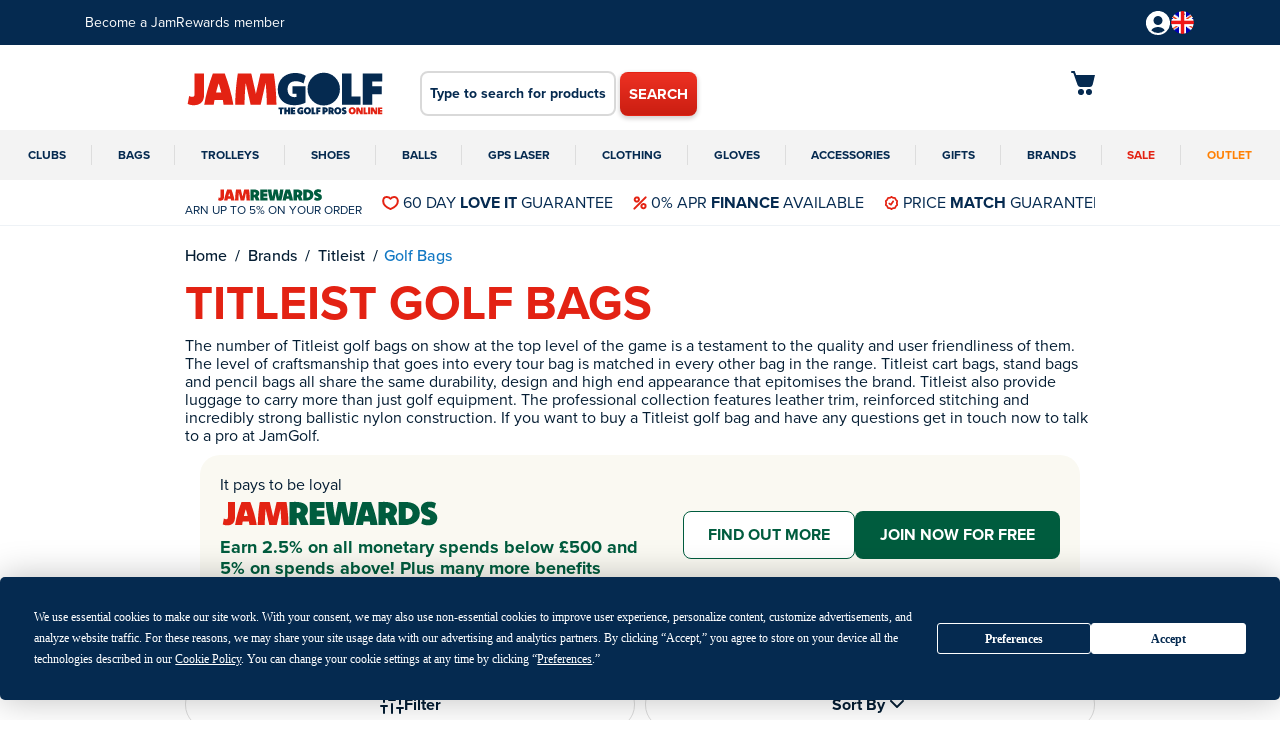

--- FILE ---
content_type: text/html
request_url: https://www.jamgolf.com/titleist/golf-bags
body_size: 26705
content:
<!DOCTYPE html>
<html dir="ltr" lang="en" class="no-js">

<head>
	<meta charset="utf-8" />
	<meta name="viewport" content="width=device-width, initial-scale=1.0, shrink-to-fit=no" />
	<meta http-equiv="x-ua-compatible" content="ie=edge" />
			<meta name="robots" content="INDEX,FOLLOW" />
		<meta name="description" content="Click here to see the Titleist golf bags we have available for sale at JamGolf. Tour bags, cart bags, stand bags, pencil bags more are available right now." />
	<meta name="keywords" content="" />
	<meta name="og:type" content="website" /><meta name="og:title" content="JamGolf.com | Golf Clubs, Golf Sets and Golf Equipment | Online" /><meta name="og:description" content="Buy golf clubs, golf club sets and golf equipment from the JamGolf online golf store.  All major brands stocked and sold. Tracked courier delivery." /><meta name="og:image" content="https://www.jamgolf.com/assets/jamgolf/img/logos/JamGolf_Online_Logo_Blue_Red.png" /><meta name="twitter:site" content="@jamgolf" /><meta name="twitter:card" content="summary" /><meta name="twitter:title" content="JamGolf.com | Golf Clubs, Golf Sets and Golf Equipment | Online" /><meta name="twitter:description" content="Buy golf clubs, golf club sets and golf equipment from the JamGolf online golf store.  All major brands stocked and sold. Tracked courier delivery." /><meta name="twitter:image" content="https://www.jamgolf.com/assets/jamgolf/img/logos/JamGolf_Online_Logo_Blue_Red.png" />	<link rel="icon" type="image/png" href="/favicon-96x96.png" sizes="96x96" />
	<link rel="icon" type="image/svg+xml" href="/favicon.svg" />
	<link rel="shortcut icon" href="/favicon.ico" />
	<meta name="apple-mobile-web-app-capable" content="yes" />
	<link rel="apple-touch-icon" sizes="180x180" href="/apple-touch-icon.png" />
	<meta name="apple-mobile-web-app-title" content="JamGolf" />
	<link rel="manifest" href="/site.webmanifest" />


	<link rel="canonical" href="https://www.jamgolf.com/titleist/golf-bags" />			<title>Titleist Golf Bags - Tour, Trolley, Stand and Cart Bags</title>
	<script type="text/javascript" src="https://app.termly.io/resource-blocker/620d2970-0deb-4f8d-8615-99fa0b927bce"></script>
	<script src="https://unpkg.com/@dotlottie/player-component@2.7.12/dist/dotlottie-player.mjs" type="module"></script>
	<script defer src="https://dev.clearpixel.app/track.js?aid=8d876c96-4ea6-4db3-a369-5a7df308a802"></script>
	<link type="text/css" href="/assets/jamgolf/css/dist/vendor.min.css?1" rel="stylesheet"  />
<link type="text/css" href="/assets/jamgolf/css/dist/core.min.css?237" rel="stylesheet"  />
<link type="text/css" href="https://use.typekit.net/uxx6dod.css" rel="stylesheet"  />
	<!--[if lt IE 9]>
	<script src="/assets/jamgolf/js/html5shiv-3.7.0.js"></script>
	<script src="/assets/jamgolf/js/respond.min.js"></script>
	<![endif]-->
			<script>(function(w,d,s,l,i){w[l]=w[l]||[];w[l].push({'gtm.start':new Date().getTime(),event:'gtm.js'});var f=d.getElementsByTagName(s)[0],j=d.createElement(s),dl=l!='dataLayer'?'&l='+l:'';j.async=true;j.src='https://load.gtm.jamgolf.com/ioxehhoa.js?st='+i+dl+'';f.parentNode.insertBefore(j,f);})(window,document,'script','dataLayer','NVTFL55');</script>
		<!-- End Google Tag Manager -->
			</head>

<body class=" ">
			<noscript><iframe src="https://load.gtm.jamgolf.com/ns.html?id=GTM-NVTFL55" height="0" width="0" style="display:none;visibility:hidden"></iframe></noscript>
				<div class="wrapper row-offcanvas">
		<div class="hidden-lg-up">
			<div class="offcanvas-content hidden-print">

	<div class="offcanvas-header">
		<div class="logo">
			<svg id="uuid-a17fbd1e-f70e-47ff-9766-0fe1205fd880" data-name="Layer 1" xmlns="http://www.w3.org/2000/svg" viewBox="0 0 1800 400">
  <defs>
    <style>
      .uuid-c0809b32-09fa-420f-8c16-f3e5a223da49 {
        fill: #e32213;
      }

      .uuid-32570612-ea0b-4956-bdf5-f71ccb5784bf {
        fill: #052a50;
      }
    </style>
  </defs>
  <path class="uuid-c0809b32-09fa-420f-8c16-f3e5a223da49" d="M171.66248,209.93414c0,30.80044-7.92938,54.22579-23.7831,70.27482-15.8562,16.05151-38.92272,24.0754-69.20221,24.0754-10.52849,0-20.56658-1.10533-30.11945-3.316-9.55032-2.20942-17.7744-5.13217-24.65955-8.76947l13.64585-70.57007c4.80691,2.6002,9.51977,4.64711,14.13361,6.14073,4.61129,1.49735,9.32423,2.24416,14.13361,2.24416,6.8877,0,11.95637-1.85463,15.20584-5.55892,3.24443-3.70429,4.87297-9.06472,4.87297-16.08252V22.40105h85.77242v187.53308Z"/>
  <path class="uuid-c0809b32-09fa-420f-8c16-f3e5a223da49" d="M357.88073,22.40229c17.03511,45.6176,32.25359,91.78352,45.64791,138.50397,13.39688,46.72417,23.99647,92.88513,31.80133,138.50521h-88.30796c-1.04424-7.01905-2.11894-14.06662-3.22668-21.15018-1.11022-7.08355-2.31192-14.1361-3.6128-21.1539h-74.63164c-1.30336,7.28204-2.50762,14.39537-3.61536,21.34867-1.11022,6.95206-2.17981,13.93637-3.219,20.95541h-85.7749c7.78966-45.62008,18.40445-91.78104,31.84708-138.50521,13.43751-46.72045,28.66614-92.88637,45.67838-138.50397h107.41363ZM325.92193,190.43761c-3.25715-13.64236-6.84203-27.29091-10.74443-40.93451-3.91007-13.6436-7.94721-27.1619-12.1164-40.5487-4.42838,13.3868-8.60013,26.9051-12.50004,40.5487-3.90999,13.6436-7.49232,27.29216-10.74947,40.93451h46.11033Z"/>
  <path class="uuid-c0809b32-09fa-420f-8c16-f3e5a223da49" d="M799.15618,22.40105c4.03443,25.21671,7.4796,49.71142,10.34543,73.49405,2.86087,23.78263,5.20334,47.11122,7.02494,69.98205,1.8216,22.87331,3.21892,45.39182,4.19462,67.5456.97058,22.15999,1.72251,44.15126,2.24338,65.98871h-86.16366c-.52336-16.63581-1.11278-33.27038-1.76825-49.90619-.66059-16.63333-1.41004-33.10414-2.2637-49.41493-.85366-16.30954-1.8675-32.32508-3.0437-48.05404-1.18659-15.724-2.56112-30.99645-4.13119-45.80864l-44.44869,193.1838h-90.64531l-44.25051-193.1838c-1.54728,14.8122-2.89886,30.08464-4.05754,45.80864-1.15852,15.72897-2.19004,31.7445-3.08944,48.05404-.90436,16.31078-1.64621,32.7816-2.22555,49.41493-.57918,16.63581-1.12797,33.27038-1.64125,49.90619h-83.82367c.51832-21.83745,1.26529-43.82872,2.24083-65.98871.97058-22.15379,2.40093-44.6723,4.28355-67.5456,1.88013-22.87083,4.22005-46.19942,7.00959-69.98205,2.78969-23.78263,6.26277-48.27734,10.41925-73.49405h121.17639l41.52439,180.32051,41.13315-180.32051h119.95693Z"/>
  <path class="uuid-32570612-ea0b-4956-bdf5-f71ccb5784bf" d="M1085.65248,281.08354c-13.90768,7.01781-29.36744,12.64247-46.39496,16.86531-17.02488,4.22036-35.80529,6.33426-56.33644,6.33426-23.13258,0-43.86175-3.34825-62.18487-10.03855-18.32327-6.69154-33.82118-16.1123-46.49141-28.26723-12.67271-12.15121-22.35274-26.77112-29.04723-43.86222-6.69464-17.08489-10.04072-36.02813-10.04072-56.82351,0-15.33075,1.81912-29.66285,5.45983-42.98266,3.63575-13.31857,8.83646-25.44001,15.59452-36.35439,6.75558-10.91934,14.88058-20.63287,24.3674-29.1443,9.48682-8.51391,20.07881-15.66073,31.77598-21.44295,11.69717-5.7847,24.30134-10.20354,37.81762-13.25654,13.51628-3.05176,27.74635-4.58136,42.69299-4.58136,17.54079,0,34.17691,2.1139,49.90107,6.33426,15.724,4.22532,30.28189,10.62285,43.66605,19.20499l-19.68493,68.22667c-4.81195-3.37927-10.04057-6.33674-15.69361-8.86995-5.65552-2.53321-11.53714-4.64463-17.64221-6.33674-6.11034-1.68839-12.31714-2.95376-18.62054-3.80229-6.30077-.84109-12.37296-1.26536-18.22155-1.26536-7.01982,0-13.68391.61655-19.98468,1.85214-6.30092,1.23931-12.1799,3.11999-17.63973,5.65568-5.45735,2.53197-10.39893,5.78222-14.81452,9.74578-4.42086,3.96605-8.18858,8.60943-11.30857,13.93513-3.11735,5.33065-5.52589,11.37463-7.21288,18.12943-1.69211,6.75853-2.53305,14.29985-2.53305,22.61279,0,10.52857,1.32879,20.04981,3.99644,28.56124,2.66269,8.51143,6.6261,15.78851,11.89039,21.83248,5.26165,6.04149,11.75811,10.72085,19.49435,14.03437,7.72864,3.316,16.66915,4.96965,26.80384,4.96965,3.37911,0,6.52949-.09676,9.45627-.29029,2.92181-.19477,5.81307-.61655,8.67131-1.26784v-28.06874h-36.06209v-66.28024h118.32591v144.64098Z"/>
  <polygon class="uuid-32570612-ea0b-4956-bdf5-f71ccb5784bf" points="1499.53285 227.47555 1580.23405 227.47555 1580.23405 299.41023 1413.76043 299.41023 1413.76043 22.40229 1499.53285 22.40229 1499.53285 227.47555"/>
  <polygon class="uuid-32570612-ea0b-4956-bdf5-f71ccb5784bf" points="1776.10182 93.74895 1684.87205 93.74895 1684.87205 136.05179 1770.06002 136.05179 1770.06002 207.20244 1684.87205 207.20244 1684.87205 299.41023 1599.09963 299.41023 1599.09963 22.40105 1776.10182 22.40105 1776.10182 93.74895"/>
  <g>
    <polygon class="uuid-32570612-ea0b-4956-bdf5-f71ccb5784bf" points="888.22717 338.98424 873.77422 338.98424 873.77422 383.748 855.06964 383.748 855.06964 338.98424 840.61668 338.98424 840.61668 323.34072 888.22717 323.34072 888.22717 338.98424"/>
    <polygon class="uuid-32570612-ea0b-4956-bdf5-f71ccb5784bf" points="946.80685 383.74675 928.09948 383.74675 928.09948 361.21889 912.41512 361.21889 912.41512 383.74675 893.71054 383.74675 893.71054 323.34072 912.41512 323.34072 912.41512 345.53188 928.09948 345.53188 928.09948 323.34072 946.80685 323.34072 946.80685 383.74675"/>
    <polygon class="uuid-32570612-ea0b-4956-bdf5-f71ccb5784bf" points="991.71507 338.72954 970.97212 338.72954 970.97212 345.7431 990.56737 345.7431 990.56737 361.13192 970.97212 361.13192 970.97212 368.35793 991.71507 368.35793 991.71507 383.748 952.26739 383.748 952.26739 323.34072 991.71507 323.34072 991.71507 338.72954"/>
    <path class="uuid-32570612-ea0b-4956-bdf5-f71ccb5784bf" d="M1064.80889,379.75108c-3.03061,1.53192-6.40461,2.75572-10.11701,3.67761-3.71256.92065-7.80654,1.38159-12.2849,1.38159-5.04321,0-9.5649-.73055-13.5598-2.19042-3.99475-1.45862-7.37386-3.51237-10.1372-6.16373-2.76333-2.64888-4.87532-5.83697-6.33332-9.56428-1.46312-3.72483-2.19088-7.85717-2.19088-12.39206,0-3.3434.39447-6.46813,1.19088-9.3717.79392-2.90482,1.92624-5.54872,3.39946-7.92799,1.47322-2.38175,3.24431-4.49886,5.31546-6.35631,2.06617-1.85496,4.37664-3.41546,6.92612-4.67653,2.54964-1.25983,5.30024-2.22396,8.24931-2.88867,2.94659-.66595,6.05082-1.00016,9.30787-1.00016,3.82686,0,7.4554.46094,10.88281,1.38159,3.43006.92189,6.60309,2.3159,9.52157,4.18825l-4.29262,14.87818c-1.04831-.73801-2.18824-1.38159-3.42229-1.93572-1.23157-.55288-2.51392-1.01134-3.84736-1.3791-1.33065-.369-2.68444-.64482-4.05842-.82995-1.37414-.18388-2.69982-.27706-3.97704-.27706-1.5268,0-2.98216.13418-4.35629.40379-1.37398.26961-2.65649.67961-3.84472,1.23125-1.19088.55537-2.26962,1.26232-3.23158,2.12581-.96429.86722-1.78616,1.87981-2.4681,3.04024-.67682,1.16292-1.20361,2.48115-1.57246,3.95468-.36652,1.47229-.55226,3.11603-.55226,4.93123,0,2.29478.29259,4.37089.87281,6.22585.58006,1.85744,1.44526,3.44528,2.59281,4.76102,1.14755,1.31823,2.56486,2.33827,4.25193,3.06136,1.68443.72186,3.63351,1.0834,5.84225,1.0834.74034,0,1.42492-.01988,2.06353-.06336.63861-.041,1.26713-.13294,1.89052-.27706v-6.12024h-7.86509v-14.45327h25.80402v31.54174Z"/>
    <path class="uuid-32570612-ea0b-4956-bdf5-f71ccb5784bf" d="M1102.44116,322.27843c2.72016,0,5.38426.29073,7.9898.87095,2.60819.5827,5.06619,1.44495,7.3765,2.59297,2.31047,1.14925,4.43519,2.5793,6.37665,4.2951,1.94146,1.71456,3.61829,3.7124,5.03808,5.99227,1.41731,2.28236,2.51392,4.83929,3.2951,7.67329.7787,2.83524,1.16805,5.93885,1.16805,9.31082,0,3.54219-.39696,6.78619-1.19088,9.73325-.79143,2.9483-1.89829,5.59718-3.3156,7.94911-1.41715,2.35318-3.11696,4.41438-5.1016,6.18485-1.98479,1.77171-4.17303,3.24649-6.56752,4.42308-2.39433,1.17535-4.95158,2.05499-7.67158,2.63521-2.72265.58022-5.52667.87095-8.41735.87095-2.72,0-5.3841-.29073-7.99229-.87095-2.60803-.58022-5.07365-1.44495-7.39685-2.59297-2.32569-1.14925-4.45802-2.5793-6.39684-4.2951-1.94146-1.71456-3.61332-3.7124-5.01789-5.99227-1.40193-2.28236-2.4987-4.83929-3.29261-7.67329-.79376-2.83276-1.19072-5.93636-1.19072-9.31082,0-3.51361.39696-6.7427,1.19072-9.69225.79392-2.94582,1.90341-5.59469,3.33594-7.94911,1.43004-2.35069,3.13731-4.41189,5.1221-6.18485,1.98464-1.76923,4.17303-3.24525,6.56737-4.42059,2.39697-1.17535,4.95422-2.0612,7.67422-2.65633,2.72016-.59513,5.52667-.89331,8.4172-.89331M1101.75937,338.30338c-1.58535,0-3.12985.30564-4.63103.91443-1.50381.61004-2.83726,1.53938-3.99754,2.78554-1.16277,1.24741-2.09149,2.81163-2.78368,4.69765-.69716,1.88478-1.04318,4.10128-1.04318,6.65076,0,2.69485.35363,5.01075,1.06353,6.95268.7099,1.94069,1.65151,3.53349,2.82701,4.7809,1.1755,1.24865,2.5369,2.17551,4.0814,2.78554,1.5445.60879,3.15268.91319,4.82438.91319,1.58783,0,3.1297-.3044,4.63351-.91319,1.50133-.61004,2.83213-1.54435,3.9949-2.80666,1.16292-1.26107,2.09164-2.834,2.78632-4.71753.69452-1.88478,1.0407-4.10377,1.0407-6.65325,0-2.66378-.35378-4.96726-1.06368-6.90919-.70741-1.94069-1.64887-3.53349-2.82685-4.7809-1.17566-1.24616-2.53442-2.17551-4.0814-2.78554-1.54466-.60879-3.15268-.91443-4.82438-.91443"/>
    <polygon class="uuid-32570612-ea0b-4956-bdf5-f71ccb5784bf" points="1157.87344 368.06099 1175.47116 368.06099 1175.47116 383.748 1139.1687 383.748 1139.1687 323.34196 1157.87344 323.34196 1157.87344 368.06099"/>
    <polygon class="uuid-32570612-ea0b-4956-bdf5-f71ccb5784bf" points="1219.55222 338.89851 1199.6591 338.89851 1199.6591 348.12236 1218.23415 348.12236 1218.23415 363.63916 1199.6591 363.63916 1199.6591 383.74551 1180.95452 383.74551 1180.95452 323.34196 1219.55222 323.34196 1219.55222 338.89851"/>
    <path class="uuid-32570612-ea0b-4956-bdf5-f71ccb5784bf" d="M1238.02293,323.34072c3.11696-.19631,5.89552-.32552,8.33318-.38143,2.43518-.05591,4.7736-.08449,7.01278-.08449,5.15767,0,9.75561.51685,13.79633,1.54932,4.03559,1.03619,7.45027,2.53706,10.24156,4.50632,2.79393,1.9705,4.92626,4.37214,6.39948,7.20613,1.47322,2.83524,2.21123,6.05067,2.21123,9.64876,0,3.54467-.66921,6.72531-2.0025,9.5444-1.33345,2.82033-3.25705,5.2493-5.76848,7.29062-2.51143,2.04008-5.56223,3.6714-9.15257,4.88775-3.59033,1.21883-7.62841,1.98541-12.10941,2.29727h-.25687v13.94138h-18.70473v-60.40604ZM1256.72766,354.32958h.59528c1.45303,0,2.76085-.18264,3.92874-.55164,1.16541-.369,2.16293-.89331,2.98728-1.57293.82436-.68086,1.46561-1.51577,1.92112-2.50848.45799-.99022.68443-2.12457.68443-3.39931,0-1.1915-.20096-2.25999-.59792-3.20921-.39944-.95171-.99488-1.7655-1.79392-2.44512-.7964-.67961-1.79128-1.19771-2.98713-1.5518-1.19352-.35409-2.57511-.53176-4.1426-.53176h-.59528v15.77025Z"/>
    <path class="uuid-32570612-ea0b-4956-bdf5-f71ccb5784bf" d="M1290.71042,323.34196c2.66145-.14164,5.29247-.25594,7.88544-.34043,2.59281-.08449,5.16279-.12673,7.71491-.12673,5.29775,0,9.98981.48828,14.07122,1.46483,4.08125.9778,7.51892,2.38921,10.30772,4.22925,2.79129,1.84253,4.91089,4.08886,6.35615,6.73773,1.44526,2.65136,2.16805,5.64936,2.16805,8.99276,0,1.67108-.18326,3.25146-.55226,4.7399-.36885,1.48595-.9135,2.8837-1.63613,4.18577-.72512,1.30332-1.60802,2.52215-2.65649,3.65649-1.04831,1.13186-2.2544,2.16805-3.61316,3.10236,1.75572,3.4577,3.49109,7.17756,5.20612,11.15957,1.71239,3.98201,3.37912,8.18393,4.99491,12.60328h-20.44771c-.9924-2.89115-2.09677-5.82951-3.3156-8.82254-1.21883-2.98682-2.54948-5.97115-3.99739-8.94555-.631.08573-1.25191.14785-1.86769.19009-.61578.04349-1.2544.09443-1.91335.15033v17.42766h-18.70473v-60.40479ZM1309.41515,352.07704h.68443c1.61827,0,3.0508-.16027,4.28749-.48579,1.23654-.32552,2.27739-.78646,3.11448-1.3791.83973-.59264,1.47322-1.32568,1.90077-2.20284.4274-.87592.6411-1.8649.6411-2.96694,0-1.04365-.2137-1.98293-.6411-2.8166-.42755-.83492-1.06104-1.54808-1.90077-2.14072-.83709-.59264-1.87794-1.04489-3.11448-1.3555-1.23669-.31309-2.66922-.4684-4.28749-.4684h-.68443v13.8159Z"/>
    <path class="uuid-32570612-ea0b-4956-bdf5-f71ccb5784bf" d="M1375.5487,322.27843c2.72016,0,5.38426.29073,7.9898.87095,2.60819.5827,5.06619,1.44495,7.3765,2.59297,2.31047,1.14925,4.43519,2.5793,6.37665,4.2951,1.94146,1.71456,3.61829,3.7124,5.03808,5.99227,1.41731,2.28236,2.51392,4.83929,3.2951,7.67329.7787,2.83524,1.16805,5.93885,1.16805,9.31082,0,3.54219-.39696,6.78619-1.19088,9.73325-.79143,2.9483-1.89829,5.59718-3.3156,7.94911-1.41715,2.35318-3.11696,4.41438-5.1016,6.18485-1.98479,1.77171-4.17303,3.24649-6.56752,4.42308-2.39433,1.17535-4.95158,2.05499-7.67158,2.63521-2.72265.58022-5.52667.87095-8.41735.87095-2.72,0-5.3841-.29073-7.99229-.87095-2.60803-.58022-5.07365-1.44495-7.39685-2.59297-2.32569-1.14925-4.45802-2.5793-6.39684-4.2951-1.94146-1.71456-3.61332-3.7124-5.01789-5.99227-1.40193-2.28236-2.4987-4.83929-3.29261-7.67329-.79376-2.83276-1.19072-5.93636-1.19072-9.31082,0-3.51361.39696-6.7427,1.19072-9.69225.79392-2.94582,1.90341-5.59469,3.33594-7.94911,1.43004-2.35069,3.13731-4.41189,5.1221-6.18485,1.98464-1.76923,4.17303-3.24525,6.56737-4.42059,2.39697-1.17535,4.95422-2.0612,7.67422-2.65633,2.72016-.59513,5.52667-.89331,8.4172-.89331M1374.86691,338.30338c-1.58535,0-3.12985.30564-4.63103.91443-1.50381.61004-2.83726,1.53938-3.99754,2.78554-1.16277,1.24741-2.09149,2.81163-2.78368,4.69765-.69716,1.88478-1.04318,4.10128-1.04318,6.65076,0,2.69485.35363,5.01075,1.06353,6.95268.7099,1.94069,1.65151,3.53349,2.82701,4.7809,1.1755,1.24865,2.5369,2.17551,4.0814,2.78554,1.5445.60879,3.15268.91319,4.82438.91319,1.58783,0,3.1297-.3044,4.63351-.91319,1.50133-.61004,2.83213-1.54435,3.9949-2.80666,1.16292-1.26107,2.09164-2.834,2.78632-4.71753.69452-1.88478,1.0407-4.10377,1.0407-6.65325,0-2.66378-.35378-4.96726-1.06368-6.90919-.70741-1.94069-1.64887-3.53349-2.82685-4.7809-1.17566-1.24616-2.53442-2.17551-4.0814-2.78554-1.54466-.60879-3.15268-.91443-4.82438-.91443"/>
    <path class="uuid-32570612-ea0b-4956-bdf5-f71ccb5784bf" d="M1416.24729,365.21208c2.32305,1.47601,4.72514,2.59297,7.20598,3.35955,2.48084.76534,4.86771,1.14801,7.1628,1.14801.9618,0,1.79392-.06461,2.4886-.19134.69204-.12673,1.26713-.31309,1.72-.55288.45287-.24103.7787-.54667.97966-.91319.19848-.369.29772-.79392.29772-1.27723,0-.79143-.35627-1.50086-1.06368-2.12457-.7099-.6237-1.63862-1.22629-2.78616-1.8065s-2.46562-1.17535-3.95421-1.78662c-1.48595-.60755-2.99489-1.30207-4.52666-2.08108-1.52928-.77901-3.03822-1.67977-4.52418-2.69982-1.48844-1.02004-2.80915-2.22396-3.95406-3.61301-1.1477-1.38904-2.07642-3.01042-2.78632-4.86787-.70741-1.85496-1.06353-4.00189-1.06353-6.43955,0-2.91848.53176-5.55494,1.59529-7.90563,1.06368-2.35442,2.5852-4.35971,4.56999-6.01588,1.98215-1.65865,4.38673-2.93339,7.20598-3.82671,2.8194-.89331,6.00004-1.3381,9.54191-1.3381,3.43006,0,6.51146.35285,9.24684,1.06104,2.73538.70943,5.30785,1.7419,7.71491,3.10361l-3.98729,14.45327c-2.00762-1.04862-4.05842-1.9059-6.15255-2.5706-2.09164-.66595-4.21124-1.00016-6.36128-1.00016-.73785,0-1.39432.05715-1.97703.16897-.57773.1143-1.06368.28452-1.46064.51064-.39696.22737-.69965.51188-.91086.84983-.21385.34167-.31806.73801-.31806,1.1915,0,.73801.35363,1.3965,1.0584,1.97672.70741.58022,1.63365,1.14801,2.78119,1.69965,1.14506.55288,2.45288,1.12689,3.92626,1.72326,1.47073.59513,2.97703,1.27474,4.51905,2.04008,1.53938.7641,3.04568,1.65617,4.51641,2.67745,1.47337,1.02004,2.78119,2.23887,3.92626,3.65649,1.14755,1.41638,2.07378,3.06012,2.78104,4.93123.70493,1.86987,1.0612,4.05283,1.0612,6.5464,0,2.94706-.58022,5.6183-1.74298,8.01248-1.16292,2.39418-2.78384,4.44295-4.8702,6.14261-2.08155,1.69965-4.57512,3.01788-7.47838,3.95219-2.90839.93555-6.09912,1.40395-9.58773,1.40395-3.85233,0-7.26965-.42491-10.2442-1.27474-2.97703-.84983-5.74037-2.11214-8.29-3.78322l3.74051-14.54024Z"/>
    <path class="uuid-c0809b32-09fa-420f-8c16-f3e5a223da49" d="M1505.49854,322.27843c2.72016,0,5.38426.29073,7.9898.87095,2.60819.5827,5.06619,1.44495,7.3765,2.59297,2.31047,1.14925,4.43519,2.5793,6.37665,4.2951,1.94146,1.71456,3.61829,3.7124,5.03808,5.99227,1.41731,2.28236,2.51392,4.83929,3.2951,7.67329.7787,2.83524,1.16805,5.93885,1.16805,9.31082,0,3.54219-.39696,6.78619-1.19088,9.73325-.79143,2.9483-1.89829,5.59718-3.3156,7.94911-1.41715,2.35318-3.11696,4.41438-5.1016,6.18485-1.98479,1.77171-4.17303,3.24649-6.56752,4.42308-2.39433,1.17535-4.95158,2.05499-7.67158,2.63521-2.72265.58022-5.52667.87095-8.41735.87095-2.72,0-5.3841-.29073-7.99229-.87095-2.60803-.58022-5.07365-1.44495-7.39685-2.59297-2.32569-1.14925-4.45802-2.5793-6.39684-4.2951-1.94146-1.71456-3.61332-3.7124-5.01789-5.99227-1.40193-2.28236-2.4987-4.83929-3.29261-7.67329-.79376-2.83276-1.19072-5.93636-1.19072-9.31082,0-3.51361.39696-6.7427,1.19072-9.69225.79392-2.94582,1.90341-5.59469,3.33594-7.94911,1.43004-2.35069,3.13731-4.41189,5.1221-6.18485,1.98464-1.76923,4.17303-3.24525,6.56737-4.42059,2.39697-1.17535,4.95422-2.0612,7.67422-2.65633,2.72016-.59513,5.52667-.89331,8.4172-.89331M1504.81676,338.30338c-1.58535,0-3.12985.30564-4.63103.91443-1.50381.61004-2.83726,1.53938-3.99754,2.78554-1.16277,1.24741-2.09149,2.81163-2.78368,4.69765-.69716,1.88478-1.04318,4.10128-1.04318,6.65076,0,2.69485.35363,5.01075,1.06353,6.95268.7099,1.94069,1.65151,3.53349,2.82701,4.7809,1.1755,1.24865,2.5369,2.17551,4.0814,2.78554,1.5445.60879,3.15268.91319,4.82438.91319,1.58783,0,3.1297-.3044,4.63351-.91319,1.50133-.61004,2.83213-1.54435,3.9949-2.80666,1.16292-1.26107,2.09164-2.834,2.78632-4.71753.69452-1.88478,1.0407-4.10377,1.0407-6.65325,0-2.66378-.35378-4.96726-1.06368-6.90919-.70741-1.94069-1.64887-3.53349-2.82685-4.7809-1.17566-1.24616-2.53442-2.17551-4.0814-2.78554-1.54466-.60879-3.15268-.91443-4.82438-.91443"/>
    <path class="uuid-c0809b32-09fa-420f-8c16-f3e5a223da49" d="M1600.65517,383.74675h-22.82683l-15.13226-27.07767c-.96444-1.67232-1.81427-3.30861-2.55212-4.91135-.73801-1.60026-1.37414-3.20797-1.91351-4.82438.14257,1.61641.25703,3.23903.34105,4.86787.08386,1.63132.12719,3.25146.12719,4.86787v27.07767h-17.00244v-60.40604h22.82683l15.1321,27.07891c.96444,1.64374,1.81427,3.27258,2.55228,4.88775.73521,1.61517,1.37398,3.23158,1.91335,4.84675-.14505-1.61517-.25703-3.25146-.34089-4.91011-.08402-1.65617-.12983-3.26512-.12983-4.82438v-27.07891h17.00508v60.40604Z"/>
    <polygon class="uuid-c0809b32-09fa-420f-8c16-f3e5a223da49" points="1624.8337 368.06099 1642.43142 368.06099 1642.43142 383.748 1606.12897 383.748 1606.12897 323.34196 1624.8337 323.34196 1624.8337 368.06099"/>
    <rect class="uuid-c0809b32-09fa-420f-8c16-f3e5a223da49" x="1647.92819" y="323.33823" width="18.70473" height="60.40728"/>
    <path class="uuid-c0809b32-09fa-420f-8c16-f3e5a223da49" d="M1731.15328,383.74675h-22.82683l-15.13226-27.07767c-.96444-1.67232-1.81427-3.30861-2.55212-4.91135-.73801-1.60026-1.37414-3.20797-1.91351-4.82438.14257,1.61641.25703,3.23903.34105,4.86787.08386,1.63132.12719,3.25146.12719,4.86787v27.07767h-17.00244v-60.40604h22.82683l15.1321,27.07891c.96444,1.64374,1.81427,3.27258,2.55228,4.88775.73521,1.61517,1.37398,3.23158,1.91335,4.84675-.14505-1.61517-.25703-3.25146-.34089-4.91011-.08402-1.65617-.12983-3.26512-.12983-4.82438v-27.07891h17.00508v60.40604Z"/>
    <polygon class="uuid-c0809b32-09fa-420f-8c16-f3e5a223da49" points="1776.10182 338.72954 1755.35887 338.72954 1755.35887 345.7431 1774.95412 345.7431 1774.95412 361.13192 1755.35887 361.13192 1755.35887 368.35793 1776.10182 368.35793 1776.10182 383.748 1736.65414 383.748 1736.65414 323.34072 1776.10182 323.34072 1776.10182 338.72954"/>
  </g>
  <circle class="uuid-32570612-ea0b-4956-bdf5-f71ccb5784bf" cx="1248.82789" cy="160.90626" r="145.71654"/>
</svg>		</div>
		<div class="close-mobile-menu" data-toggle=offcanvas>
			<svg xmlns="http://www.w3.org/2000/svg" width="24" height="24" viewBox="0 0 24 24" fill="none" stroke="currentColor" stroke-width="2" stroke-linecap="round" stroke-linejoin="round" class="feather feather-x">
				<line x1="18" y1="6" x2="6" y2="18"></line>
				<line x1="6" y1="6" x2="18" y2="18"></line>
			</svg>
		</div>
	</div>
	<nav class="nav-offcanvas" role="navigation">
			<ul class="mobile-nav">
					<li>
				<a href="/golf-clubs" class="title clubs" data-toggle-sub-nav="clubs-subnav">
					Clubs					<svg xmlns="http://www.w3.org/2000/svg" width="24" height="24" viewBox="0 0 24 24" fill="none" stroke="currentColor" stroke-width="2" stroke-linecap="round" stroke-linejoin="round" class="feather feather-chevron-right"><polyline points="9 18 15 12 9 6"/></svg>				</a>
			</li>
					<li>
				<a href="/golf-bags" class="title bags" data-toggle-sub-nav="bags-subnav">
					Bags					<svg xmlns="http://www.w3.org/2000/svg" width="24" height="24" viewBox="0 0 24 24" fill="none" stroke="currentColor" stroke-width="2" stroke-linecap="round" stroke-linejoin="round" class="feather feather-chevron-right"><polyline points="9 18 15 12 9 6"/></svg>				</a>
			</li>
					<li>
				<a href="/trolleys" class="title trolleys" data-toggle-sub-nav="trolleys-subnav">
					Trolleys					<svg xmlns="http://www.w3.org/2000/svg" width="24" height="24" viewBox="0 0 24 24" fill="none" stroke="currentColor" stroke-width="2" stroke-linecap="round" stroke-linejoin="round" class="feather feather-chevron-right"><polyline points="9 18 15 12 9 6"/></svg>				</a>
			</li>
					<li>
				<a href="/shoes" class="title shoes" >
					Shoes									</a>
			</li>
					<li>
				<a href="/golf-balls" class="title balls" >
					Balls									</a>
			</li>
					<li>
				<a href="/gps-laser" class="title gps-laser" data-toggle-sub-nav="gps-laser-subnav">
					GPS Laser					<svg xmlns="http://www.w3.org/2000/svg" width="24" height="24" viewBox="0 0 24 24" fill="none" stroke="currentColor" stroke-width="2" stroke-linecap="round" stroke-linejoin="round" class="feather feather-chevron-right"><polyline points="9 18 15 12 9 6"/></svg>				</a>
			</li>
					<li>
				<a href="/clothing" class="title clothing" data-toggle-sub-nav="clothing-subnav">
					Clothing					<svg xmlns="http://www.w3.org/2000/svg" width="24" height="24" viewBox="0 0 24 24" fill="none" stroke="currentColor" stroke-width="2" stroke-linecap="round" stroke-linejoin="round" class="feather feather-chevron-right"><polyline points="9 18 15 12 9 6"/></svg>				</a>
			</li>
					<li>
				<a href="/gloves" class="title gloves" data-toggle-sub-nav="gloves-subnav">
					Gloves					<svg xmlns="http://www.w3.org/2000/svg" width="24" height="24" viewBox="0 0 24 24" fill="none" stroke="currentColor" stroke-width="2" stroke-linecap="round" stroke-linejoin="round" class="feather feather-chevron-right"><polyline points="9 18 15 12 9 6"/></svg>				</a>
			</li>
					<li>
				<a href="/accessories" class="title accessories" data-toggle-sub-nav="accessories-subnav">
					Accessories					<svg xmlns="http://www.w3.org/2000/svg" width="24" height="24" viewBox="0 0 24 24" fill="none" stroke="currentColor" stroke-width="2" stroke-linecap="round" stroke-linejoin="round" class="feather feather-chevron-right"><polyline points="9 18 15 12 9 6"/></svg>				</a>
			</li>
					<li>
				<a href="/brands" class="title shop-by-brand" data-toggle-sub-nav="brands-subnav">
					Shop by brand					<svg xmlns="http://www.w3.org/2000/svg" width="24" height="24" viewBox="0 0 24 24" fill="none" stroke="currentColor" stroke-width="2" stroke-linecap="round" stroke-linejoin="round" class="feather feather-chevron-right"><polyline points="9 18 15 12 9 6"/></svg>				</a>
			</li>
					<li>
				<a href="/gifts" class="title gifts" >
					Gifts									</a>
			</li>
					<li>
				<a href="/giftvoucher" class="title gift-vouchers" >
					Gift Vouchers									</a>
			</li>
					<li>
				<a href="/sale" class="title sale" >
					Sale									</a>
			</li>
					<li>
				<a href="/outlet" class="title outlet" >
					Outlet									</a>
			</li>
				<div class="offcanvas-footer">
							<div class="footer-item">
					<a href="/login" class="btn btn-primary">Create Account / Login</a>
				</div>
						<div class="footer-item social-links">
				<a href="https://www.instagram.com/jamgolfuk/" target="_blank" rel="noopener">
					<svg xmlns="http://www.w3.org/2000/svg" viewBox="0 0 448 512" fill="currentColor">
						<path d="M224.1 141c-63.6 0-114.9 51.3-114.9 114.9s51.3 114.9 114.9 114.9S339 319.5 339 255.9 287.7 141 224.1 141zm0 189.6c-41.1 0-74.7-33.5-74.7-74.7s33.5-74.7 74.7-74.7 74.7 33.5 74.7 74.7-33.6 74.7-74.7 74.7zm146.4-194.3c0 14.9-12 26.8-26.8 26.8-14.9 0-26.8-12-26.8-26.8s12-26.8 26.8-26.8 26.8 12 26.8 26.8zm76.1 27.2c-1.7-35.9-9.9-67.7-36.2-93.9-26.2-26.2-58-34.4-93.9-36.2-37-2.1-147.9-2.1-184.9 0-35.8 1.7-67.6 9.9-93.9 36.1s-34.4 58-36.2 93.9c-2.1 37-2.1 147.9 0 184.9 1.7 35.9 9.9 67.7 36.2 93.9s58 34.4 93.9 36.2c37 2.1 147.9 2.1 184.9 0 35.9-1.7 67.7-9.9 93.9-36.2 26.2-26.2 34.4-58 36.2-93.9 2.1-37 2.1-147.8 0-184.8zM398.8 388c-7.8 19.6-22.9 34.7-42.6 42.6-29.5 11.7-99.5 9-132.1 9s-102.7 2.6-132.1-9c-19.6-7.8-34.7-22.9-42.6-42.6-11.7-29.5-9-99.5-9-132.1s-2.6-102.7 9-132.1c7.8-19.6 22.9-34.7 42.6-42.6 29.5-11.7 99.5-9 132.1-9s102.7-2.6 132.1 9c19.6 7.8 34.7 22.9 42.6 42.6 11.7 29.5 9 99.5 9 132.1s2.7 102.7-9 132.1z" />
					</svg>
				</a>
				<a href="https://www.tiktok.com/@jamgolfuk" target="_blank" rel="noopener">
					<svg xmlns="http://www.w3.org/2000/svg" viewBox="0 0 448 512" fill="currentColor">
						<path d="M448 209.9a210.1 210.1 0 0 1 -122.8-39.3V349.4A162.6 162.6 0 1 1 185 188.3V278.2a74.6 74.6 0 1 0 52.2 71.2V0l88 0a121.2 121.2 0 0 0 1.9 22.2h0A122.2 122.2 0 0 0 381 102.4a121.4 121.4 0 0 0 67 20.1z" />
					</svg>
				</a>
				<a href="https://www.facebook.com/jamgolf.co.uk/" target="_blank" rel="noopener">
					<svg xmlns="http://www.w3.org/2000/svg" viewBox="0 0 320 512" fill="currentColor">
						<path d="M80 299.3V512H196V299.3h86.5l18-97.8H196V166.9c0-51.7 20.3-71.5 72.7-71.5c16.3 0 29.4 .4 37 1.2V7.9C291.4 4 256.4 0 236.2 0C129.3 0 80 50.5 80 159.4v42.1H14v97.8H80z" />
					</svg>
				</a>
			</div>
		</div>
	</ul>

			<ul class="sub-nav hidden" data-sub-nav="clubs-subnav">
			<li class="sub-nav-header">
				<span class="back">
					<svg xmlns="http://www.w3.org/2000/svg" width="24" height="24" viewBox="0 0 24 24" fill="none" stroke="currentColor" stroke-width="2" stroke-linecap="round" stroke-linejoin="round" class="feather feather-chevron-left">
						<polyline points="15 18 9 12 15 6"></polyline>
					</svg>
				</span>
				<a href="/golf-clubs" class="sub-nav-heading">
					Clubs				</a>
				<span></span>
			</li>
							<li><a href="/golf-clubs/drivers" class="title">Drivers</a></li>
							<li><a href="/golf-clubs/fairway-woods" class="title">Fairway Woods</a></li>
							<li><a href="/golf-clubs/hybrids" class="title">Hybrids</a></li>
							<li><a href="/golf-clubs/irons" class="title">Irons</a></li>
							<li><a href="/golf-clubs/wedges" class="title">Wedges</a></li>
							<li><a href="/golf-clubs/putters" class="title">Putters</a></li>
							<li><a href="/golf-clubs/pick-up-and-play-sets" class="title">Pick up and Play sets</a></li>
							<li><a href="/golf-clubs/junior-club-sets" class="title">Junior Club Sets</a></li>
							<li><a href="/golf-clubs/club-components" class="title">Club components</a></li>
					</ul>
			<ul class="sub-nav hidden" data-sub-nav="bags-subnav">
			<li class="sub-nav-header">
				<span class="back">
					<svg xmlns="http://www.w3.org/2000/svg" width="24" height="24" viewBox="0 0 24 24" fill="none" stroke="currentColor" stroke-width="2" stroke-linecap="round" stroke-linejoin="round" class="feather feather-chevron-left">
						<polyline points="15 18 9 12 15 6"></polyline>
					</svg>
				</span>
				<a href="/golf-bags" class="sub-nav-heading">
					Bags				</a>
				<span></span>
			</li>
							<li><a href="/golf-bags/stand-bags" class="title">Stand Bags</a></li>
							<li><a href="/golf-bags/trolley-bags" class="title">Trolley Bags</a></li>
							<li><a href="/golf-bags/tour-bags" class="title">Tour Bags</a></li>
							<li><a href="/golf-bags/pencil-bags" class="title">Pencil Bags</a></li>
							<li><a href="/golf-bags/travel-bags" class="title">Travel Bags</a></li>
					</ul>
			<ul class="sub-nav hidden" data-sub-nav="trolleys-subnav">
			<li class="sub-nav-header">
				<span class="back">
					<svg xmlns="http://www.w3.org/2000/svg" width="24" height="24" viewBox="0 0 24 24" fill="none" stroke="currentColor" stroke-width="2" stroke-linecap="round" stroke-linejoin="round" class="feather feather-chevron-left">
						<polyline points="15 18 9 12 15 6"></polyline>
					</svg>
				</span>
				<a href="/trolleys" class="sub-nav-heading">
					Trolleys				</a>
				<span></span>
			</li>
							<li><a href="/trolleys/electric-trolleys" class="title">Electric Trolleys</a></li>
							<li><a href="/trolleys/pushpull-trolleys" class="title">Push/Pull Trolleys</a></li>
							<li><a href="/trolleys/trolley-accessories" class="title">Trolley Accessories</a></li>
					</ul>
			<ul class="sub-nav hidden" data-sub-nav="gps-laser-subnav">
			<li class="sub-nav-header">
				<span class="back">
					<svg xmlns="http://www.w3.org/2000/svg" width="24" height="24" viewBox="0 0 24 24" fill="none" stroke="currentColor" stroke-width="2" stroke-linecap="round" stroke-linejoin="round" class="feather feather-chevron-left">
						<polyline points="15 18 9 12 15 6"></polyline>
					</svg>
				</span>
				<a href="/gps-laser" class="sub-nav-heading">
					GPS Laser				</a>
				<span></span>
			</li>
							<li><a href="/gps-laser/golf-watches" class="title">Golf Watches</a></li>
							<li><a href="/gps-laser/launch-monitors" class="title">Launch Monitors</a></li>
							<li><a href="/gps-laser/rangefinders" class="title">Rangefinders</a></li>
					</ul>
			<ul class="sub-nav hidden" data-sub-nav="clothing-subnav">
			<li class="sub-nav-header">
				<span class="back">
					<svg xmlns="http://www.w3.org/2000/svg" width="24" height="24" viewBox="0 0 24 24" fill="none" stroke="currentColor" stroke-width="2" stroke-linecap="round" stroke-linejoin="round" class="feather feather-chevron-left">
						<polyline points="15 18 9 12 15 6"></polyline>
					</svg>
				</span>
				<a href="/clothing" class="sub-nav-heading">
					Clothing				</a>
				<span></span>
			</li>
							<li><a href="/clothing/shirts" class="title">Shirts</a></li>
							<li><a href="/clothing/trousers" class="title">Trousers</a></li>
							<li><a href="/clothing/shorts" class="title">Shorts</a></li>
							<li><a href="/clothing/sweaters" class="title">Sweaters</a></li>
							<li><a href="/clothing/waterproofs" class="title">Waterproofs</a></li>
							<li><a href="/clothing/windwear" class="title">Windwear</a></li>
							<li><a href="/clothing/base-layers" class="title">Base Layers</a></li>
							<li><a href="/clothing/belts" class="title">Belts</a></li>
							<li><a href="/clothing/headwear" class="title">Headwear</a></li>
							<li><a href="/clothing/socks" class="title">Socks</a></li>
							<li><a href="/clothing/ladies" class="title">Ladies</a></li>
							<li><a href="/clothing/junior-clothing" class="title">Junior Clothing</a></li>
					</ul>
			<ul class="sub-nav hidden" data-sub-nav="gloves-subnav">
			<li class="sub-nav-header">
				<span class="back">
					<svg xmlns="http://www.w3.org/2000/svg" width="24" height="24" viewBox="0 0 24 24" fill="none" stroke="currentColor" stroke-width="2" stroke-linecap="round" stroke-linejoin="round" class="feather feather-chevron-left">
						<polyline points="15 18 9 12 15 6"></polyline>
					</svg>
				</span>
				<a href="/gloves" class="sub-nav-heading">
					Gloves				</a>
				<span></span>
			</li>
							<li><a href="/gloves/mens-gloves" class="title">Mens Gloves</a></li>
							<li><a href="/gloves/ladies-gloves" class="title">Ladies Gloves</a></li>
							<li><a href="/gloves/junior-gloves" class="title">Junior Gloves</a></li>
							<li><a href="/gloves/handwarmer" class="title">Handwarmer</a></li>
					</ul>
			<ul class="sub-nav hidden" data-sub-nav="accessories-subnav">
			<li class="sub-nav-header">
				<span class="back">
					<svg xmlns="http://www.w3.org/2000/svg" width="24" height="24" viewBox="0 0 24 24" fill="none" stroke="currentColor" stroke-width="2" stroke-linecap="round" stroke-linejoin="round" class="feather feather-chevron-left">
						<polyline points="15 18 9 12 15 6"></polyline>
					</svg>
				</span>
				<a href="/accessories" class="sub-nav-heading">
					Accessories				</a>
				<span></span>
			</li>
							<li><a href="/accessories/towels" class="title">Towels</a></li>
							<li><a href="/accessories/golf-grips" class="title">Golf Grips</a></li>
							<li><a href="/accessories/headcovers" class="title">Headcovers</a></li>
							<li><a href="/accessories/practice-equipment" class="title">Practice Equipment</a></li>
							<li><a href="/accessories/shoe-accessories" class="title">Shoe Accessories</a></li>
							<li><a href="/accessories/marker-and-pitchfork" class="title">Marker and Pitchfork</a></li>
							<li><a href="/accessories/tees" class="title">Tees</a></li>
							<li><a href="/accessories/umbrellas" class="title">Umbrellas</a></li>
					</ul>
			<ul class="sub-nav hidden" data-sub-nav="brands-subnav">
			<li class="sub-nav-header">
				<span class="back">
					<svg xmlns="http://www.w3.org/2000/svg" width="24" height="24" viewBox="0 0 24 24" fill="none" stroke="currentColor" stroke-width="2" stroke-linecap="round" stroke-linejoin="round" class="feather feather-chevron-left">
						<polyline points="15 18 9 12 15 6"></polyline>
					</svg>
				</span>
				<a href="/brands" class="sub-nav-heading">
					Brands				</a>
				<span></span>
			</li>
							<li><a href="/adidas" class="title">ADIDAS</a></li>
							<li><a href="/bushnell" class="title">Bushnell</a></li>
							<li><a href="/callaway" class="title">Callaway</a></li>
							<li><a href="/cleveland" class="title">Cleveland</a></li>
							<li><a href="/clicgear" class="title">Clicgear</a></li>
							<li><a href="/cobra" class="title">Cobra</a></li>
							<li><a href="/ecco" class="title">Ecco</a></li>
							<li><a href="/footjoy" class="title">Footjoy</a></li>
							<li><a href="/mizuno" class="title">Mizuno</a></li>
							<li><a href="/motocaddy" class="title">MotoCaddy</a></li>
							<li><a href="/odyssey" class="title">Odyssey</a></li>
							<li><a href="/ogio" class="title">Ogio</a></li>
							<li><a href="/ping" class="title">Ping</a></li>
							<li><a href="/powakaddy" class="title">PowaKaddy</a></li>
							<li><a href="/puma" class="title">Puma</a></li>
							<li><a href="/srixon" class="title">Srixon</a></li>
							<li><a href="/taylormade" class="title">TaylorMade</a></li>
							<li><a href="/titleist" class="title">Titleist</a></li>
							<li><a href="/wilson-staff" class="title">Wilson Staff</a></li>
							<li><a href="/yonex" class="title">Yonex</a></li>
					</ul>
		</ul>
	</nav>
</div>		</div>
		<div class="account-header">

	<div class="account-header-inner">
		<div>
							<a href="/account/balance">
					<p><a href="/register">Become a JamRewards member</a>
				</a>
					</div>
		<div class="account-actions">
			<a href="/login">
				<img src="/assets/jamgolf/img/icons/account-solid.svg?1" alt="Login to your JamGolf account" />
			</a>
			
<div class="selected-country fflag fflag-GB ff-round">
	<div class="country-selector">
		<h3>Select your shopping location</h3>
		<div class="select-wrapper">
			<select name="" class="userCountry custom-select"><option value="AT">Austria</option><option value="BE">Belgium</option><option value="BG">Bulgaria</option><option value="HR">Croatia</option><option value="CZ">Czech Republic</option><option value="DK">Denmark</option><option value="EE">Estonia</option><option value="FI">Finland</option><option value="FR">France</option><option value="DE">Germany</option><option value="GR">Greece</option><option value="GG">Guernsey</option><option value="HU">Hungary</option><option value="IE">Ireland</option><option value="IT">Italy</option><option value="JE">Jersey</option><option value="LV">Latvia</option><option value="LT">Lithuania</option><option value="LU">Luxembourg</option><option value="NL">Netherlands</option><option value="NO">Norway</option><option value="PL">Poland</option><option value="RO">Romania</option><option value="PT">Portugal</option><option value="SK">Slovakia</option><option value="SI">Slovenia</option><option value="ES">Spain</option><option value="SE">Sweden</option><option value="GB" selected="selected">United Kingdom</option></select>		</div>
	</div>
</div>		</div>
	</div>
</div>		<div class="container">
	<header>
		<div class="row">
			<div class="col-xs-2 col-sm-4 hidden-lg-up">
				<div class="mobile-control">
					<div id="mobile-controls-left">
						<a href="#" data-toggle="offcanvas"><i class="fa fa-reorder"></i></a>
					</div>
				</div>
			</div>
			<div class="col-xs-5 col-sm-4 col-lg-3 col-xl-4">
				<div class="logo">
					<a href="/" title="Home" class="img-fluid">
					<svg id="uuid-a17fbd1e-f70e-47ff-9766-0fe1205fd880" data-name="Layer 1" xmlns="http://www.w3.org/2000/svg" viewBox="0 0 1800 400">
  <defs>
    <style>
      .uuid-c0809b32-09fa-420f-8c16-f3e5a223da49 {
        fill: #e32213;
      }

      .uuid-32570612-ea0b-4956-bdf5-f71ccb5784bf {
        fill: #052a50;
      }
    </style>
  </defs>
  <path class="uuid-c0809b32-09fa-420f-8c16-f3e5a223da49" d="M171.66248,209.93414c0,30.80044-7.92938,54.22579-23.7831,70.27482-15.8562,16.05151-38.92272,24.0754-69.20221,24.0754-10.52849,0-20.56658-1.10533-30.11945-3.316-9.55032-2.20942-17.7744-5.13217-24.65955-8.76947l13.64585-70.57007c4.80691,2.6002,9.51977,4.64711,14.13361,6.14073,4.61129,1.49735,9.32423,2.24416,14.13361,2.24416,6.8877,0,11.95637-1.85463,15.20584-5.55892,3.24443-3.70429,4.87297-9.06472,4.87297-16.08252V22.40105h85.77242v187.53308Z"/>
  <path class="uuid-c0809b32-09fa-420f-8c16-f3e5a223da49" d="M357.88073,22.40229c17.03511,45.6176,32.25359,91.78352,45.64791,138.50397,13.39688,46.72417,23.99647,92.88513,31.80133,138.50521h-88.30796c-1.04424-7.01905-2.11894-14.06662-3.22668-21.15018-1.11022-7.08355-2.31192-14.1361-3.6128-21.1539h-74.63164c-1.30336,7.28204-2.50762,14.39537-3.61536,21.34867-1.11022,6.95206-2.17981,13.93637-3.219,20.95541h-85.7749c7.78966-45.62008,18.40445-91.78104,31.84708-138.50521,13.43751-46.72045,28.66614-92.88637,45.67838-138.50397h107.41363ZM325.92193,190.43761c-3.25715-13.64236-6.84203-27.29091-10.74443-40.93451-3.91007-13.6436-7.94721-27.1619-12.1164-40.5487-4.42838,13.3868-8.60013,26.9051-12.50004,40.5487-3.90999,13.6436-7.49232,27.29216-10.74947,40.93451h46.11033Z"/>
  <path class="uuid-c0809b32-09fa-420f-8c16-f3e5a223da49" d="M799.15618,22.40105c4.03443,25.21671,7.4796,49.71142,10.34543,73.49405,2.86087,23.78263,5.20334,47.11122,7.02494,69.98205,1.8216,22.87331,3.21892,45.39182,4.19462,67.5456.97058,22.15999,1.72251,44.15126,2.24338,65.98871h-86.16366c-.52336-16.63581-1.11278-33.27038-1.76825-49.90619-.66059-16.63333-1.41004-33.10414-2.2637-49.41493-.85366-16.30954-1.8675-32.32508-3.0437-48.05404-1.18659-15.724-2.56112-30.99645-4.13119-45.80864l-44.44869,193.1838h-90.64531l-44.25051-193.1838c-1.54728,14.8122-2.89886,30.08464-4.05754,45.80864-1.15852,15.72897-2.19004,31.7445-3.08944,48.05404-.90436,16.31078-1.64621,32.7816-2.22555,49.41493-.57918,16.63581-1.12797,33.27038-1.64125,49.90619h-83.82367c.51832-21.83745,1.26529-43.82872,2.24083-65.98871.97058-22.15379,2.40093-44.6723,4.28355-67.5456,1.88013-22.87083,4.22005-46.19942,7.00959-69.98205,2.78969-23.78263,6.26277-48.27734,10.41925-73.49405h121.17639l41.52439,180.32051,41.13315-180.32051h119.95693Z"/>
  <path class="uuid-32570612-ea0b-4956-bdf5-f71ccb5784bf" d="M1085.65248,281.08354c-13.90768,7.01781-29.36744,12.64247-46.39496,16.86531-17.02488,4.22036-35.80529,6.33426-56.33644,6.33426-23.13258,0-43.86175-3.34825-62.18487-10.03855-18.32327-6.69154-33.82118-16.1123-46.49141-28.26723-12.67271-12.15121-22.35274-26.77112-29.04723-43.86222-6.69464-17.08489-10.04072-36.02813-10.04072-56.82351,0-15.33075,1.81912-29.66285,5.45983-42.98266,3.63575-13.31857,8.83646-25.44001,15.59452-36.35439,6.75558-10.91934,14.88058-20.63287,24.3674-29.1443,9.48682-8.51391,20.07881-15.66073,31.77598-21.44295,11.69717-5.7847,24.30134-10.20354,37.81762-13.25654,13.51628-3.05176,27.74635-4.58136,42.69299-4.58136,17.54079,0,34.17691,2.1139,49.90107,6.33426,15.724,4.22532,30.28189,10.62285,43.66605,19.20499l-19.68493,68.22667c-4.81195-3.37927-10.04057-6.33674-15.69361-8.86995-5.65552-2.53321-11.53714-4.64463-17.64221-6.33674-6.11034-1.68839-12.31714-2.95376-18.62054-3.80229-6.30077-.84109-12.37296-1.26536-18.22155-1.26536-7.01982,0-13.68391.61655-19.98468,1.85214-6.30092,1.23931-12.1799,3.11999-17.63973,5.65568-5.45735,2.53197-10.39893,5.78222-14.81452,9.74578-4.42086,3.96605-8.18858,8.60943-11.30857,13.93513-3.11735,5.33065-5.52589,11.37463-7.21288,18.12943-1.69211,6.75853-2.53305,14.29985-2.53305,22.61279,0,10.52857,1.32879,20.04981,3.99644,28.56124,2.66269,8.51143,6.6261,15.78851,11.89039,21.83248,5.26165,6.04149,11.75811,10.72085,19.49435,14.03437,7.72864,3.316,16.66915,4.96965,26.80384,4.96965,3.37911,0,6.52949-.09676,9.45627-.29029,2.92181-.19477,5.81307-.61655,8.67131-1.26784v-28.06874h-36.06209v-66.28024h118.32591v144.64098Z"/>
  <polygon class="uuid-32570612-ea0b-4956-bdf5-f71ccb5784bf" points="1499.53285 227.47555 1580.23405 227.47555 1580.23405 299.41023 1413.76043 299.41023 1413.76043 22.40229 1499.53285 22.40229 1499.53285 227.47555"/>
  <polygon class="uuid-32570612-ea0b-4956-bdf5-f71ccb5784bf" points="1776.10182 93.74895 1684.87205 93.74895 1684.87205 136.05179 1770.06002 136.05179 1770.06002 207.20244 1684.87205 207.20244 1684.87205 299.41023 1599.09963 299.41023 1599.09963 22.40105 1776.10182 22.40105 1776.10182 93.74895"/>
  <g>
    <polygon class="uuid-32570612-ea0b-4956-bdf5-f71ccb5784bf" points="888.22717 338.98424 873.77422 338.98424 873.77422 383.748 855.06964 383.748 855.06964 338.98424 840.61668 338.98424 840.61668 323.34072 888.22717 323.34072 888.22717 338.98424"/>
    <polygon class="uuid-32570612-ea0b-4956-bdf5-f71ccb5784bf" points="946.80685 383.74675 928.09948 383.74675 928.09948 361.21889 912.41512 361.21889 912.41512 383.74675 893.71054 383.74675 893.71054 323.34072 912.41512 323.34072 912.41512 345.53188 928.09948 345.53188 928.09948 323.34072 946.80685 323.34072 946.80685 383.74675"/>
    <polygon class="uuid-32570612-ea0b-4956-bdf5-f71ccb5784bf" points="991.71507 338.72954 970.97212 338.72954 970.97212 345.7431 990.56737 345.7431 990.56737 361.13192 970.97212 361.13192 970.97212 368.35793 991.71507 368.35793 991.71507 383.748 952.26739 383.748 952.26739 323.34072 991.71507 323.34072 991.71507 338.72954"/>
    <path class="uuid-32570612-ea0b-4956-bdf5-f71ccb5784bf" d="M1064.80889,379.75108c-3.03061,1.53192-6.40461,2.75572-10.11701,3.67761-3.71256.92065-7.80654,1.38159-12.2849,1.38159-5.04321,0-9.5649-.73055-13.5598-2.19042-3.99475-1.45862-7.37386-3.51237-10.1372-6.16373-2.76333-2.64888-4.87532-5.83697-6.33332-9.56428-1.46312-3.72483-2.19088-7.85717-2.19088-12.39206,0-3.3434.39447-6.46813,1.19088-9.3717.79392-2.90482,1.92624-5.54872,3.39946-7.92799,1.47322-2.38175,3.24431-4.49886,5.31546-6.35631,2.06617-1.85496,4.37664-3.41546,6.92612-4.67653,2.54964-1.25983,5.30024-2.22396,8.24931-2.88867,2.94659-.66595,6.05082-1.00016,9.30787-1.00016,3.82686,0,7.4554.46094,10.88281,1.38159,3.43006.92189,6.60309,2.3159,9.52157,4.18825l-4.29262,14.87818c-1.04831-.73801-2.18824-1.38159-3.42229-1.93572-1.23157-.55288-2.51392-1.01134-3.84736-1.3791-1.33065-.369-2.68444-.64482-4.05842-.82995-1.37414-.18388-2.69982-.27706-3.97704-.27706-1.5268,0-2.98216.13418-4.35629.40379-1.37398.26961-2.65649.67961-3.84472,1.23125-1.19088.55537-2.26962,1.26232-3.23158,2.12581-.96429.86722-1.78616,1.87981-2.4681,3.04024-.67682,1.16292-1.20361,2.48115-1.57246,3.95468-.36652,1.47229-.55226,3.11603-.55226,4.93123,0,2.29478.29259,4.37089.87281,6.22585.58006,1.85744,1.44526,3.44528,2.59281,4.76102,1.14755,1.31823,2.56486,2.33827,4.25193,3.06136,1.68443.72186,3.63351,1.0834,5.84225,1.0834.74034,0,1.42492-.01988,2.06353-.06336.63861-.041,1.26713-.13294,1.89052-.27706v-6.12024h-7.86509v-14.45327h25.80402v31.54174Z"/>
    <path class="uuid-32570612-ea0b-4956-bdf5-f71ccb5784bf" d="M1102.44116,322.27843c2.72016,0,5.38426.29073,7.9898.87095,2.60819.5827,5.06619,1.44495,7.3765,2.59297,2.31047,1.14925,4.43519,2.5793,6.37665,4.2951,1.94146,1.71456,3.61829,3.7124,5.03808,5.99227,1.41731,2.28236,2.51392,4.83929,3.2951,7.67329.7787,2.83524,1.16805,5.93885,1.16805,9.31082,0,3.54219-.39696,6.78619-1.19088,9.73325-.79143,2.9483-1.89829,5.59718-3.3156,7.94911-1.41715,2.35318-3.11696,4.41438-5.1016,6.18485-1.98479,1.77171-4.17303,3.24649-6.56752,4.42308-2.39433,1.17535-4.95158,2.05499-7.67158,2.63521-2.72265.58022-5.52667.87095-8.41735.87095-2.72,0-5.3841-.29073-7.99229-.87095-2.60803-.58022-5.07365-1.44495-7.39685-2.59297-2.32569-1.14925-4.45802-2.5793-6.39684-4.2951-1.94146-1.71456-3.61332-3.7124-5.01789-5.99227-1.40193-2.28236-2.4987-4.83929-3.29261-7.67329-.79376-2.83276-1.19072-5.93636-1.19072-9.31082,0-3.51361.39696-6.7427,1.19072-9.69225.79392-2.94582,1.90341-5.59469,3.33594-7.94911,1.43004-2.35069,3.13731-4.41189,5.1221-6.18485,1.98464-1.76923,4.17303-3.24525,6.56737-4.42059,2.39697-1.17535,4.95422-2.0612,7.67422-2.65633,2.72016-.59513,5.52667-.89331,8.4172-.89331M1101.75937,338.30338c-1.58535,0-3.12985.30564-4.63103.91443-1.50381.61004-2.83726,1.53938-3.99754,2.78554-1.16277,1.24741-2.09149,2.81163-2.78368,4.69765-.69716,1.88478-1.04318,4.10128-1.04318,6.65076,0,2.69485.35363,5.01075,1.06353,6.95268.7099,1.94069,1.65151,3.53349,2.82701,4.7809,1.1755,1.24865,2.5369,2.17551,4.0814,2.78554,1.5445.60879,3.15268.91319,4.82438.91319,1.58783,0,3.1297-.3044,4.63351-.91319,1.50133-.61004,2.83213-1.54435,3.9949-2.80666,1.16292-1.26107,2.09164-2.834,2.78632-4.71753.69452-1.88478,1.0407-4.10377,1.0407-6.65325,0-2.66378-.35378-4.96726-1.06368-6.90919-.70741-1.94069-1.64887-3.53349-2.82685-4.7809-1.17566-1.24616-2.53442-2.17551-4.0814-2.78554-1.54466-.60879-3.15268-.91443-4.82438-.91443"/>
    <polygon class="uuid-32570612-ea0b-4956-bdf5-f71ccb5784bf" points="1157.87344 368.06099 1175.47116 368.06099 1175.47116 383.748 1139.1687 383.748 1139.1687 323.34196 1157.87344 323.34196 1157.87344 368.06099"/>
    <polygon class="uuid-32570612-ea0b-4956-bdf5-f71ccb5784bf" points="1219.55222 338.89851 1199.6591 338.89851 1199.6591 348.12236 1218.23415 348.12236 1218.23415 363.63916 1199.6591 363.63916 1199.6591 383.74551 1180.95452 383.74551 1180.95452 323.34196 1219.55222 323.34196 1219.55222 338.89851"/>
    <path class="uuid-32570612-ea0b-4956-bdf5-f71ccb5784bf" d="M1238.02293,323.34072c3.11696-.19631,5.89552-.32552,8.33318-.38143,2.43518-.05591,4.7736-.08449,7.01278-.08449,5.15767,0,9.75561.51685,13.79633,1.54932,4.03559,1.03619,7.45027,2.53706,10.24156,4.50632,2.79393,1.9705,4.92626,4.37214,6.39948,7.20613,1.47322,2.83524,2.21123,6.05067,2.21123,9.64876,0,3.54467-.66921,6.72531-2.0025,9.5444-1.33345,2.82033-3.25705,5.2493-5.76848,7.29062-2.51143,2.04008-5.56223,3.6714-9.15257,4.88775-3.59033,1.21883-7.62841,1.98541-12.10941,2.29727h-.25687v13.94138h-18.70473v-60.40604ZM1256.72766,354.32958h.59528c1.45303,0,2.76085-.18264,3.92874-.55164,1.16541-.369,2.16293-.89331,2.98728-1.57293.82436-.68086,1.46561-1.51577,1.92112-2.50848.45799-.99022.68443-2.12457.68443-3.39931,0-1.1915-.20096-2.25999-.59792-3.20921-.39944-.95171-.99488-1.7655-1.79392-2.44512-.7964-.67961-1.79128-1.19771-2.98713-1.5518-1.19352-.35409-2.57511-.53176-4.1426-.53176h-.59528v15.77025Z"/>
    <path class="uuid-32570612-ea0b-4956-bdf5-f71ccb5784bf" d="M1290.71042,323.34196c2.66145-.14164,5.29247-.25594,7.88544-.34043,2.59281-.08449,5.16279-.12673,7.71491-.12673,5.29775,0,9.98981.48828,14.07122,1.46483,4.08125.9778,7.51892,2.38921,10.30772,4.22925,2.79129,1.84253,4.91089,4.08886,6.35615,6.73773,1.44526,2.65136,2.16805,5.64936,2.16805,8.99276,0,1.67108-.18326,3.25146-.55226,4.7399-.36885,1.48595-.9135,2.8837-1.63613,4.18577-.72512,1.30332-1.60802,2.52215-2.65649,3.65649-1.04831,1.13186-2.2544,2.16805-3.61316,3.10236,1.75572,3.4577,3.49109,7.17756,5.20612,11.15957,1.71239,3.98201,3.37912,8.18393,4.99491,12.60328h-20.44771c-.9924-2.89115-2.09677-5.82951-3.3156-8.82254-1.21883-2.98682-2.54948-5.97115-3.99739-8.94555-.631.08573-1.25191.14785-1.86769.19009-.61578.04349-1.2544.09443-1.91335.15033v17.42766h-18.70473v-60.40479ZM1309.41515,352.07704h.68443c1.61827,0,3.0508-.16027,4.28749-.48579,1.23654-.32552,2.27739-.78646,3.11448-1.3791.83973-.59264,1.47322-1.32568,1.90077-2.20284.4274-.87592.6411-1.8649.6411-2.96694,0-1.04365-.2137-1.98293-.6411-2.8166-.42755-.83492-1.06104-1.54808-1.90077-2.14072-.83709-.59264-1.87794-1.04489-3.11448-1.3555-1.23669-.31309-2.66922-.4684-4.28749-.4684h-.68443v13.8159Z"/>
    <path class="uuid-32570612-ea0b-4956-bdf5-f71ccb5784bf" d="M1375.5487,322.27843c2.72016,0,5.38426.29073,7.9898.87095,2.60819.5827,5.06619,1.44495,7.3765,2.59297,2.31047,1.14925,4.43519,2.5793,6.37665,4.2951,1.94146,1.71456,3.61829,3.7124,5.03808,5.99227,1.41731,2.28236,2.51392,4.83929,3.2951,7.67329.7787,2.83524,1.16805,5.93885,1.16805,9.31082,0,3.54219-.39696,6.78619-1.19088,9.73325-.79143,2.9483-1.89829,5.59718-3.3156,7.94911-1.41715,2.35318-3.11696,4.41438-5.1016,6.18485-1.98479,1.77171-4.17303,3.24649-6.56752,4.42308-2.39433,1.17535-4.95158,2.05499-7.67158,2.63521-2.72265.58022-5.52667.87095-8.41735.87095-2.72,0-5.3841-.29073-7.99229-.87095-2.60803-.58022-5.07365-1.44495-7.39685-2.59297-2.32569-1.14925-4.45802-2.5793-6.39684-4.2951-1.94146-1.71456-3.61332-3.7124-5.01789-5.99227-1.40193-2.28236-2.4987-4.83929-3.29261-7.67329-.79376-2.83276-1.19072-5.93636-1.19072-9.31082,0-3.51361.39696-6.7427,1.19072-9.69225.79392-2.94582,1.90341-5.59469,3.33594-7.94911,1.43004-2.35069,3.13731-4.41189,5.1221-6.18485,1.98464-1.76923,4.17303-3.24525,6.56737-4.42059,2.39697-1.17535,4.95422-2.0612,7.67422-2.65633,2.72016-.59513,5.52667-.89331,8.4172-.89331M1374.86691,338.30338c-1.58535,0-3.12985.30564-4.63103.91443-1.50381.61004-2.83726,1.53938-3.99754,2.78554-1.16277,1.24741-2.09149,2.81163-2.78368,4.69765-.69716,1.88478-1.04318,4.10128-1.04318,6.65076,0,2.69485.35363,5.01075,1.06353,6.95268.7099,1.94069,1.65151,3.53349,2.82701,4.7809,1.1755,1.24865,2.5369,2.17551,4.0814,2.78554,1.5445.60879,3.15268.91319,4.82438.91319,1.58783,0,3.1297-.3044,4.63351-.91319,1.50133-.61004,2.83213-1.54435,3.9949-2.80666,1.16292-1.26107,2.09164-2.834,2.78632-4.71753.69452-1.88478,1.0407-4.10377,1.0407-6.65325,0-2.66378-.35378-4.96726-1.06368-6.90919-.70741-1.94069-1.64887-3.53349-2.82685-4.7809-1.17566-1.24616-2.53442-2.17551-4.0814-2.78554-1.54466-.60879-3.15268-.91443-4.82438-.91443"/>
    <path class="uuid-32570612-ea0b-4956-bdf5-f71ccb5784bf" d="M1416.24729,365.21208c2.32305,1.47601,4.72514,2.59297,7.20598,3.35955,2.48084.76534,4.86771,1.14801,7.1628,1.14801.9618,0,1.79392-.06461,2.4886-.19134.69204-.12673,1.26713-.31309,1.72-.55288.45287-.24103.7787-.54667.97966-.91319.19848-.369.29772-.79392.29772-1.27723,0-.79143-.35627-1.50086-1.06368-2.12457-.7099-.6237-1.63862-1.22629-2.78616-1.8065s-2.46562-1.17535-3.95421-1.78662c-1.48595-.60755-2.99489-1.30207-4.52666-2.08108-1.52928-.77901-3.03822-1.67977-4.52418-2.69982-1.48844-1.02004-2.80915-2.22396-3.95406-3.61301-1.1477-1.38904-2.07642-3.01042-2.78632-4.86787-.70741-1.85496-1.06353-4.00189-1.06353-6.43955,0-2.91848.53176-5.55494,1.59529-7.90563,1.06368-2.35442,2.5852-4.35971,4.56999-6.01588,1.98215-1.65865,4.38673-2.93339,7.20598-3.82671,2.8194-.89331,6.00004-1.3381,9.54191-1.3381,3.43006,0,6.51146.35285,9.24684,1.06104,2.73538.70943,5.30785,1.7419,7.71491,3.10361l-3.98729,14.45327c-2.00762-1.04862-4.05842-1.9059-6.15255-2.5706-2.09164-.66595-4.21124-1.00016-6.36128-1.00016-.73785,0-1.39432.05715-1.97703.16897-.57773.1143-1.06368.28452-1.46064.51064-.39696.22737-.69965.51188-.91086.84983-.21385.34167-.31806.73801-.31806,1.1915,0,.73801.35363,1.3965,1.0584,1.97672.70741.58022,1.63365,1.14801,2.78119,1.69965,1.14506.55288,2.45288,1.12689,3.92626,1.72326,1.47073.59513,2.97703,1.27474,4.51905,2.04008,1.53938.7641,3.04568,1.65617,4.51641,2.67745,1.47337,1.02004,2.78119,2.23887,3.92626,3.65649,1.14755,1.41638,2.07378,3.06012,2.78104,4.93123.70493,1.86987,1.0612,4.05283,1.0612,6.5464,0,2.94706-.58022,5.6183-1.74298,8.01248-1.16292,2.39418-2.78384,4.44295-4.8702,6.14261-2.08155,1.69965-4.57512,3.01788-7.47838,3.95219-2.90839.93555-6.09912,1.40395-9.58773,1.40395-3.85233,0-7.26965-.42491-10.2442-1.27474-2.97703-.84983-5.74037-2.11214-8.29-3.78322l3.74051-14.54024Z"/>
    <path class="uuid-c0809b32-09fa-420f-8c16-f3e5a223da49" d="M1505.49854,322.27843c2.72016,0,5.38426.29073,7.9898.87095,2.60819.5827,5.06619,1.44495,7.3765,2.59297,2.31047,1.14925,4.43519,2.5793,6.37665,4.2951,1.94146,1.71456,3.61829,3.7124,5.03808,5.99227,1.41731,2.28236,2.51392,4.83929,3.2951,7.67329.7787,2.83524,1.16805,5.93885,1.16805,9.31082,0,3.54219-.39696,6.78619-1.19088,9.73325-.79143,2.9483-1.89829,5.59718-3.3156,7.94911-1.41715,2.35318-3.11696,4.41438-5.1016,6.18485-1.98479,1.77171-4.17303,3.24649-6.56752,4.42308-2.39433,1.17535-4.95158,2.05499-7.67158,2.63521-2.72265.58022-5.52667.87095-8.41735.87095-2.72,0-5.3841-.29073-7.99229-.87095-2.60803-.58022-5.07365-1.44495-7.39685-2.59297-2.32569-1.14925-4.45802-2.5793-6.39684-4.2951-1.94146-1.71456-3.61332-3.7124-5.01789-5.99227-1.40193-2.28236-2.4987-4.83929-3.29261-7.67329-.79376-2.83276-1.19072-5.93636-1.19072-9.31082,0-3.51361.39696-6.7427,1.19072-9.69225.79392-2.94582,1.90341-5.59469,3.33594-7.94911,1.43004-2.35069,3.13731-4.41189,5.1221-6.18485,1.98464-1.76923,4.17303-3.24525,6.56737-4.42059,2.39697-1.17535,4.95422-2.0612,7.67422-2.65633,2.72016-.59513,5.52667-.89331,8.4172-.89331M1504.81676,338.30338c-1.58535,0-3.12985.30564-4.63103.91443-1.50381.61004-2.83726,1.53938-3.99754,2.78554-1.16277,1.24741-2.09149,2.81163-2.78368,4.69765-.69716,1.88478-1.04318,4.10128-1.04318,6.65076,0,2.69485.35363,5.01075,1.06353,6.95268.7099,1.94069,1.65151,3.53349,2.82701,4.7809,1.1755,1.24865,2.5369,2.17551,4.0814,2.78554,1.5445.60879,3.15268.91319,4.82438.91319,1.58783,0,3.1297-.3044,4.63351-.91319,1.50133-.61004,2.83213-1.54435,3.9949-2.80666,1.16292-1.26107,2.09164-2.834,2.78632-4.71753.69452-1.88478,1.0407-4.10377,1.0407-6.65325,0-2.66378-.35378-4.96726-1.06368-6.90919-.70741-1.94069-1.64887-3.53349-2.82685-4.7809-1.17566-1.24616-2.53442-2.17551-4.0814-2.78554-1.54466-.60879-3.15268-.91443-4.82438-.91443"/>
    <path class="uuid-c0809b32-09fa-420f-8c16-f3e5a223da49" d="M1600.65517,383.74675h-22.82683l-15.13226-27.07767c-.96444-1.67232-1.81427-3.30861-2.55212-4.91135-.73801-1.60026-1.37414-3.20797-1.91351-4.82438.14257,1.61641.25703,3.23903.34105,4.86787.08386,1.63132.12719,3.25146.12719,4.86787v27.07767h-17.00244v-60.40604h22.82683l15.1321,27.07891c.96444,1.64374,1.81427,3.27258,2.55228,4.88775.73521,1.61517,1.37398,3.23158,1.91335,4.84675-.14505-1.61517-.25703-3.25146-.34089-4.91011-.08402-1.65617-.12983-3.26512-.12983-4.82438v-27.07891h17.00508v60.40604Z"/>
    <polygon class="uuid-c0809b32-09fa-420f-8c16-f3e5a223da49" points="1624.8337 368.06099 1642.43142 368.06099 1642.43142 383.748 1606.12897 383.748 1606.12897 323.34196 1624.8337 323.34196 1624.8337 368.06099"/>
    <rect class="uuid-c0809b32-09fa-420f-8c16-f3e5a223da49" x="1647.92819" y="323.33823" width="18.70473" height="60.40728"/>
    <path class="uuid-c0809b32-09fa-420f-8c16-f3e5a223da49" d="M1731.15328,383.74675h-22.82683l-15.13226-27.07767c-.96444-1.67232-1.81427-3.30861-2.55212-4.91135-.73801-1.60026-1.37414-3.20797-1.91351-4.82438.14257,1.61641.25703,3.23903.34105,4.86787.08386,1.63132.12719,3.25146.12719,4.86787v27.07767h-17.00244v-60.40604h22.82683l15.1321,27.07891c.96444,1.64374,1.81427,3.27258,2.55228,4.88775.73521,1.61517,1.37398,3.23158,1.91335,4.84675-.14505-1.61517-.25703-3.25146-.34089-4.91011-.08402-1.65617-.12983-3.26512-.12983-4.82438v-27.07891h17.00508v60.40604Z"/>
    <polygon class="uuid-c0809b32-09fa-420f-8c16-f3e5a223da49" points="1776.10182 338.72954 1755.35887 338.72954 1755.35887 345.7431 1774.95412 345.7431 1774.95412 361.13192 1755.35887 361.13192 1755.35887 368.35793 1776.10182 368.35793 1776.10182 383.748 1736.65414 383.748 1736.65414 323.34072 1776.10182 323.34072 1776.10182 338.72954"/>
  </g>
  <circle class="uuid-32570612-ea0b-4956-bdf5-f71ccb5784bf" cx="1248.82789" cy="160.90626" r="145.71654"/>
</svg>					</a>
				</div>
			</div>
			<div class="col-lg-4">
				<div class="collapse-md-down search" id="searchPanel">
					<div id="product-search">
	<form method="get" action="/products/search">
		<input type="text" name="query" placeholder="Type to search for products" autocomplete="off" value="" class="searchbox form-control" />
		<button type="submit" class="btn btn-small btn-default">Search</button>
	</form>
</div>
				</div>
			</div>
			<div class="col-xs-5 col-sm-4 col-lg-5 col-xl-4">
				<div id="basketPanel">
					<div class="text-xs-right">
												<div class="basket">
	<div id="basketBlock">
		<div id="miniBasket">
			<a href="/basket">
				<span class="basketItems"></span>
				<img src="/assets/jamgolf/img/icons/cart-solid.svg" alt="" />
			</a>
		</div>
	</div>
</div>
					</div>
				</div>
			</div>
		</div>
	</header>
</div>
		<nav class="navigation">
	<div id="mainNav">
		<div class="container">
	<ul class="main-menu">
					<li  class="">
									<a href="/golf-clubs" class="">Clubs</a>
					<nav class="mega-menu">
	<div class="container">
		<section>
			<div class="row">
				<div class="col-md-2">
					<h3>Categories</h3>
					<ul>
						<li><a href="/golf-clubs/drivers">Drivers</a></li><li><a href="/golf-clubs/fairway-woods">Fairway Woods</a></li><li><a href="/golf-clubs/hybrids">Hybrids</a></li><li><a href="/golf-clubs/irons">Irons</a></li><li><a href="/golf-clubs/wedges">Wedges</a></li><li><a href="/golf-clubs/putters">Putters</a></li><li><a href="/golf-clubs/pick-up-and-play-sets">Pick up and Play sets</a></li><li><a href="/golf-clubs/junior-club-sets">Junior Club Sets</a></li><li><a href="/golf-clubs/club-components">Club components</a></li>					</ul>
				</div>
				<div class="col-md-3">
											<h3>Brands</h3>
						<div class="row">
							<div class="col-sm-6">
								<ul>
								<li><a href="/callaway/golf-clubs">Callaway</a></li><li><a href="/cleveland/golf-clubs">Cleveland</a></li><li><a href="/cobra/golf-clubs">Cobra</a></li><li><a href="/mizuno/golf-clubs">Mizuno</a></li><li><a href="/odyssey/golf-clubs">Odyssey</a></li><li><a href="/ping/golf-clubs">Ping</a></li></ul></div><div class="col-sm-6"><ul><li><a href="/srixon/golf-clubs">Srixon</a></li><li><a href="/taylormade/golf-clubs">TaylorMade</a></li><li><a href="/titleist/golf-clubs">Titleist</a></li><li><a href="/us-kids/golf-clubs">US Kids</a></li><li><a href="/wilson-staff/golf-clubs">Wilson Staff</a></li><li><a href="/yonex/golf-clubs">Yonex</a></li></ul></div><div class="col-sm-6"><ul>								</ul>
							</div>
						</div>
										</div>
				<div class="col-md-7 bestsellers">
									</div>
			</div>
		</section>
		<footer>Free UK delivery on new products over &pound;40</footer>
	</div>
</nav>
			</li>
						<li  class="">
									<a href="/golf-bags" class="">Bags</a>
					<nav class="mega-menu">
	<div class="container">
		<section>
			<div class="row">
				<div class="col-md-2">
					<h3>Categories</h3>
					<ul>
						<li><a href="/golf-bags/stand-bags">Stand Bags</a></li><li><a href="/golf-bags/trolley-bags">Trolley Bags</a></li><li><a href="/golf-bags/tour-bags">Tour Bags</a></li><li><a href="/golf-bags/pencil-bags">Pencil Bags</a></li><li><a href="/golf-bags/travel-bags">Travel Bags</a></li><li><a href="/waterproof-bags">Waterproof Bags</a></li>					</ul>
				</div>
				<div class="col-md-3">
											<h3>Brands</h3>
						<div class="row">
							<div class="col-sm-6">
								<ul>
								<li><a href="/adidas/golf-bags">ADIDAS</a></li><li><a href="/callaway/golf-bags">Callaway</a></li><li><a href="/cobra/golf-bags">Cobra</a></li><li><a href="/mizuno/golf-bags">Mizuno</a></li><li><a href="/motocaddy/golf-bags">MotoCaddy</a></li><li><a href="/ogio/golf-bags">Ogio</a></li></ul></div><div class="col-sm-6"><ul><li><a href="/ping/golf-bags">Ping</a></li><li><a href="/powakaddy/golf-bags">PowaKaddy</a></li><li><a href="/taylormade/golf-bags">TaylorMade</a></li><li><a href="/titleist/golf-bags">Titleist</a></li><li><a href="/under-armour/golf-bags">Under Armour</a></li>								</ul>
							</div>
						</div>
										</div>
				<div class="col-md-7 bestsellers">
									</div>
			</div>
		</section>
		<footer>Free UK delivery on new products over &pound;40</footer>
	</div>
</nav>
			</li>
						<li  class="hidden-md-down">
									<a href="/trolleys" class="">Trolleys</a>
					<nav class="mega-menu">
	<div class="container">
		<section>
			<div class="row">
				<div class="col-md-2">
					<h3>Categories</h3>
					<ul>
						<li><a href="/trolleys/electric-trolleys">Electric Trolleys</a></li><li><a href="/trolleys/pushpull-trolleys">Push/Pull Trolleys</a></li><li><a href="/trolleys/trolley-accessories">Trolley Accessories</a></li>					</ul>
				</div>
				<div class="col-md-3">
											<h3>Brands</h3>
						<div class="row">
							<div class="col-sm-6">
								<ul>
								<li><a href="/clicgear/trolleys">Clicgear</a></li><li><a href="/icart/trolleys">iCart</a></li><li><a href="/masters/trolleys">Masters</a></li></ul></div><div class="col-sm-6"><ul><li><a href="/motocaddy/trolleys">MotoCaddy</a></li><li><a href="/powakaddy/trolleys">PowaKaddy</a></li>								</ul>
							</div>
						</div>
										</div>
				<div class="col-md-7 bestsellers">
									</div>
			</div>
		</section>
		<footer>Free UK delivery on new products over &pound;40</footer>
	</div>
</nav>
			</li>
						<li  class="hidden-md-down">
				<a href="/shoes">Shoes</a>			</li>
						<li  class="hidden-md-down">
				<a href="/golf-balls">Balls</a>			</li>
						<li  class="hidden-md-down">
									<a href="/gps-laser" class="">GPS Laser</a>
					<nav class="mega-menu">
	<div class="container">
		<section>
			<div class="row">
				<div class="col-md-2">
					<h3>Categories</h3>
					<ul>
						<li><a href="/gps-laser/golf-watches">Golf Watches</a></li><li><a href="/gps-laser/launch-monitors">Launch Monitors</a></li><li><a href="/gps-laser/rangefinders">Rangefinders</a></li>					</ul>
				</div>
				<div class="col-md-3">
											<h3>Brands</h3>
						<div class="row">
							<div class="col-sm-6">
								<ul>
								<li><a href="/blue-tees/gps-laser">Blue Tees</a></li><li><a href="/bushnell/gps-laser">Bushnell</a></li></ul></div><div class="col-sm-6"><ul><li><a href="/garmin/gps-laser">Garmin</a></li>								</ul>
							</div>
						</div>
										</div>
				<div class="col-md-7 bestsellers">
									</div>
			</div>
		</section>
		<footer>Free UK delivery on new products over &pound;40</footer>
	</div>
</nav>
			</li>
						<li  class="hidden-md-down">
									<a href="/clothing" class="">Clothing</a>
					<nav class="mega-menu">
	<div class="container">
		<section>
			<div class="row">
				<div class="col-md-2">
					<h3>Categories</h3>
					<ul>
						<li><a href="/clothing/shirts">Shirts</a></li><li><a href="/clothing/trousers">Trousers</a></li><li><a href="/clothing/shorts">Shorts</a></li><li><a href="/clothing/sweaters">Sweaters</a></li><li><a href="/clothing/waterproofs">Waterproofs</a></li><li><a href="/clothing/windwear">Windwear</a></li><li><a href="/clothing/base-layers">Base Layers</a></li><li><a href="/clothing/belts">Belts</a></li><li><a href="/clothing/headwear">Headwear</a></li><li><a href="/clothing/socks">Socks</a></li><li><a href="/clothing/ladies">Ladies</a></li><li><a href="/clothing/junior-clothing">Junior Clothing</a></li>					</ul>
				</div>
				<div class="col-md-3">
											<h3>Brands</h3>
						<div class="row">
							<div class="col-sm-6">
								<ul>
								<li><a href="/adidas/clothing">ADIDAS</a></li><li><a href="/callaway/clothing">Callaway</a></li><li><a href="/cobra/clothing">Cobra</a></li><li><a href="/footjoy/clothing">Footjoy</a></li><li><a href="/galvin-green/clothing">Galvin Green</a></li><li><a href="/green-lamb/clothing">Green Lamb</a></li><li><a href="/mizuno/clothing">Mizuno</a></li></ul></div><div class="col-sm-6"><ul><li><a href="/nike/clothing">Nike</a></li><li><a href="/original-penguin/clothing">Original Penguin</a></li><li><a href="/ping/clothing">Ping</a></li><li><a href="/puma/clothing">Puma</a></li><li><a href="/taylormade/clothing">TaylorMade</a></li><li><a href="/titleist/clothing">Titleist</a></li><li><a href="/under-armour/clothing">Under Armour</a></li></ul></div><div class="col-sm-6"><ul>								</ul>
							</div>
						</div>
										</div>
				<div class="col-md-7 bestsellers">
									</div>
			</div>
		</section>
		<footer>Free UK delivery on new products over &pound;40</footer>
	</div>
</nav>
			</li>
						<li  class="hidden-md-down">
									<a href="/gloves" class="">Gloves</a>
					<nav class="mega-menu">
	<div class="container">
		<section>
			<div class="row">
				<div class="col-md-2">
					<h3>Categories</h3>
					<ul>
						<li><a href="/gloves/mens-gloves">Mens Gloves</a></li><li><a href="/gloves/ladies-gloves">Ladies Gloves</a></li><li><a href="/gloves/junior-gloves">Junior Gloves</a></li><li><a href="/gloves/handwarmer">Handwarmer</a></li>					</ul>
				</div>
				<div class="col-md-3">
											<h3>Brands</h3>
						<div class="row">
							<div class="col-sm-6">
								<ul>
								<li><a href="/callaway/gloves">Callaway</a></li><li><a href="/cobra/gloves">Cobra</a></li><li><a href="/footjoy/gloves">Footjoy</a></li><li><a href="/galvin-green/gloves">Galvin Green</a></li></ul></div><div class="col-sm-6"><ul><li><a href="/mizuno/gloves">Mizuno</a></li><li><a href="/taylormade/gloves">TaylorMade</a></li><li><a href="/titleist/gloves">Titleist</a></li><li><a href="/under-armour/gloves">Under Armour</a></li></ul></div><div class="col-sm-6"><ul>								</ul>
							</div>
						</div>
										</div>
				<div class="col-md-7 bestsellers">
									</div>
			</div>
		</section>
		<footer>Free UK delivery on new products over &pound;40</footer>
	</div>
</nav>
			</li>
						<li  class="hidden-md-down">
									<a href="/accessories" class="">Accessories</a>
					<nav class="mega-menu">
	<div class="container">
		<section>
			<div class="row">
				<div class="col-md-2">
					<h3>Categories</h3>
					<ul>
						<li><a href="/accessories/towels">Towels</a></li><li><a href="/accessories/golf-grips">Golf Grips</a></li><li><a href="/accessories/headcovers">Headcovers</a></li><li><a href="/accessories/practice-equipment">Practice Equipment</a></li><li><a href="/accessories/shoe-accessories">Shoe Accessories</a></li><li><a href="/accessories/marker-and-pitchfork">Marker and Pitchfork</a></li><li><a href="/accessories/tees">Tees</a></li><li><a href="/accessories/umbrellas">Umbrellas</a></li>					</ul>
				</div>
				<div class="col-md-3">
											<h3>Brands</h3>
						<div class="row">
							<div class="col-sm-6">
								<ul>
								<li><a href="/adidas/accessories">ADIDAS</a></li><li><a href="/blue-tees/accessories">Blue Tees</a></li><li><a href="/callaway/accessories">Callaway</a></li><li><a href="/cobra/accessories">Cobra</a></li><li><a href="/galvin-green/accessories">Galvin Green</a></li><li><a href="/masters/accessories">Masters</a></li><li><a href="/mizuno/accessories">Mizuno</a></li><li><a href="/motocaddy/accessories">MotoCaddy</a></li><li><a href="/odyssey/accessories">Odyssey</a></li></ul></div><div class="col-sm-6"><ul><li><a href="/ogio/accessories">Ogio</a></li><li><a href="/ping/accessories">Ping</a></li><li><a href="/powakaddy/accessories">PowaKaddy</a></li><li><a href="/puma/accessories">Puma</a></li><li><a href="/softspikes/accessories">SoftSpikes</a></li><li><a href="/taylormade/accessories">TaylorMade</a></li><li><a href="/titleist/accessories">Titleist</a></li><li><a href="/under-armour/accessories">Under Armour</a></li>								</ul>
							</div>
						</div>
										</div>
				<div class="col-md-7 bestsellers">
									</div>
			</div>
		</section>
		<footer>Free UK delivery on new products over &pound;40</footer>
	</div>
</nav>
			</li>
					<li class="hidden-md-down"><a href="/gifts">Gifts</a></li>
		<li class="hidden-md-down"><a href="/brands">Brands</a></li>
		<li><a href="/sale" class="sale">Sale</a></li>
		<li class="hidden-md-down"><a href="/outlet" class="used">Outlet</a></li>
		<li class="hidden-lg-up search-menu"><span data-toggle="collapse" data-target="#searchPanel"><img src="/assets/jamgolf/img/icons/search.svg" alt=""></span></li>
	</ul>
</div>
	</div>
</nav>
<div id="secondaryNav">
	<div class="container">
		<ul>
			<li data-modal-path="ctas/jamrewards" data-modal-title="Get up to 5% back with JamRewards">
				<div class="rewards-usp">
					<svg id="uuid-0e8c7b6c-de28-445a-ab47-0d634905da7b" data-name="Layer 1" xmlns="http://www.w3.org/2000/svg" viewBox="0 0 3040 400">
  <defs>
    <style>
      .uuid-88432015-1a12-47c4-858f-472de90b2419 {
        fill: #e32313;
      }

      .uuid-105b0754-4e0b-434c-bce7-fa1e6b25ad8a {
        fill: #005c3e;
      }
    </style>
  </defs>
  <path class="uuid-88432015-1a12-47c4-858f-472de90b2419" d="M206.25909,255.94219c0,35.1427-9.04558,61.87379-27.13673,80.18599-18.09359,18.31705-44.41175,27.46951-78.96178,27.46951-12.01138,0-23.46652-1.26065-34.36542-3.77952-10.8989-2.5213-20.27968-5.85631-28.13748-10.00989l15.56986-80.52119c5.48467,2.96823,10.86004,5.30493,16.1261,7.00765,5.2612,1.70515,10.639,2.55773,16.1261,2.55773,7.8578,0,13.64124-2.11323,17.35031-6.33968,3.70422-4.22645,5.55997-10.34266,5.55997-18.35106V41.96229h97.86907v213.9799Z" />
  <path class="uuid-88432015-1a12-47c4-858f-472de90b2419" d="M418.7403,41.96229c19.43682,52.05094,36.80171,104.73099,52.08494,158.03771,15.28567,53.31159,27.37963,105.9892,36.28433,158.03771h-100.75958c-1.19021-8.0084-2.41685-16.0508-3.68236-24.1345-1.26308-8.07884-2.63789-16.1261-4.122-24.13207h-85.15571c-1.48655,8.30473-2.85893,16.42487-4.12443,24.35553-1.26551,7.9331-2.48972,15.90263-3.6775,23.91103h-97.86907c8.89012-52.04851,21.00109-104.72613,36.3402-158.03771,15.33182-53.30673,32.70642-105.98678,52.12138-158.03771h122.55981ZM382.27379,233.69988c-3.71879-15.57229-7.80436-31.14215-12.26157-46.71201-4.45721-15.56986-9.06744-30.99155-13.82098-46.26507-5.05474,15.27352-9.81071,30.69521-14.26792,46.26507s-8.54521,31.13972-12.26157,46.71201h52.61204Z" />
  <path class="uuid-88432015-1a12-47c4-858f-472de90b2419" d="M918.80318,41.96229c4.60295,28.77145,8.53306,56.7219,11.80006,83.85863,3.267,27.13673,5.93889,53.75366,8.01811,79.85079,2.07679,26.10198,3.67264,51.79346,4.78512,77.07202,1.11248,25.28584,1.96749,50.38222,2.56259,75.29399h-98.31601c-.59753-18.98017-1.27279-37.96034-2.01849-56.94293-.75056-18.98017-1.61042-37.7733-2.58202-56.38669-.97403-18.6061-2.13023-36.88429-3.47589-54.82728-1.34809-17.94056-2.91965-35.36617-4.71225-52.27198l-50.71499,220.42888h-103.43147l-50.49152-220.42888c-1.76588,16.90581-3.30829,34.33142-4.62966,52.27198-1.3238,17.94299-2.49701,36.22118-3.5269,54.82728-1.02746,18.61339-1.87518,37.40653-2.53587,56.38669-.66069,18.9826-1.28737,37.96277-1.87518,56.94293h-95.64411c.59025-24.91177,1.44282-50.00815,2.5553-75.29399,1.11248-25.27855,2.74234-50.97003,4.88957-77.07202,2.14723-26.09712,4.81427-52.71405,7.99625-79.85079,3.18441-27.13673,7.14853-55.08718,11.88993-83.85863h138.26812l47.37755,205.75047,46.93304-205.75047h136.87874Z" />
  <path class="uuid-105b0754-4e0b-434c-bce7-fa1e6b25ad8a" d="M960.87416,41.96229c13.93757-.73841,27.69297-1.33352,41.26134-1.77802,13.56837-.44451,27.025-.66797,40.37233-.66797,27.72698,0,52.26955,2.55773,73.62284,7.6732,21.3533,5.11789,39.33272,12.49475,53.9407,22.133,14.60312,9.64068,25.68905,21.39216,33.25294,35.25444,7.56146,13.86713,11.34341,29.54873,11.34341,47.04478,0,8.75167-.96674,17.01511-2.8905,24.80004-1.92862,7.78736-4.78269,15.09135-8.56464,21.90954-3.78195,6.82305-8.41647,13.20159-13.90114,19.13077-5.4871,5.93161-11.79034,11.34341-18.9073,16.23783,9.19375,18.09116,18.27333,37.55469,27.24847,58.38819,8.97028,20.83349,17.68308,42.8159,26.13599,65.94965h-106.98995c-5.19319-15.12535-10.97663-30.50818-17.35031-46.15334-6.37611-15.64516-13.3449-31.25145-20.90879-46.82374-3.301.44694-6.56072.77971-9.78642,1.00075-3.22571.22347-6.56072.48337-10.00989.77971v91.19662h-97.86907V41.96229ZM1058.74324,192.3268h3.57305c8.48691,0,15.96821-.84772,22.44634-2.54802,6.47327-1.7003,11.90693-4.10014,16.29856-7.20683,4.39405-3.10426,7.70477-6.94936,9.93945-11.53287,2.23225-4.58108,3.35201-9.75484,3.35201-15.52128,0-5.4701-1.11977-10.38395-3.35201-14.74643-2.23468-4.36248-5.5454-8.09341-9.93945-11.19767-4.39162-3.10426-9.82529-5.4701-16.29856-7.09752-6.47813-1.62743-13.95944-2.43871-22.44634-2.43871h-3.57305v72.28933Z" />
  <path class="uuid-105b0754-4e0b-434c-bce7-fa1e6b25ad8a" d="M1445.11297,122.48348h-108.54694v36.70212h102.54246v80.51876h-102.54246v37.81217h108.54694v80.52119h-206.41601V41.96229h206.41601v80.52119Z" />
  <path class="uuid-105b0754-4e0b-434c-bce7-fa1e6b25ad8a" d="M1903.77203,41.96229c-4.75111,54.42407-12.20813,108.28946-22.3759,161.59619-10.16777,53.31159-22.37347,104.80386-36.61953,154.47924h-128.84848l-35.1427-184.39474-35.14513,184.39474h-126.94415c-14.22662-49.67538-26.37646-101.16765-36.45193-154.47924-10.07547-53.30673-17.48148-107.17213-22.22288-161.59619h99.20502c1.62743,18.23932,3.54633,36.44464,5.76158,54.60867,2.21767,18.16645,4.65395,36.18231,7.31613,54.05,2.65975,17.87012,5.5794,35.4779,8.75653,52.82822,3.1747,17.34788,6.53643,34.40186,10.08519,51.15707l40.03713-212.64395h103.43147l40.48163,212.64395c3.56819-16.60461,6.91535-33.58572,10.0439-50.93603,3.12369-17.35031,6.0652-34.95567,8.81725-52.82579,2.75205-17.86769,5.20534-35.92484,7.36471-54.16416,2.15938-18.23932,4.05642-36.47865,5.69356-54.71797h96.75659Z" />
  <path class="uuid-105b0754-4e0b-434c-bce7-fa1e6b25ad8a" d="M2089.81854,41.96229c19.43682,52.05094,36.80171,104.73099,52.08494,158.03771,15.28567,53.31159,27.37963,105.9892,36.28433,158.03771h-100.75958c-1.19021-8.0084-2.41685-16.0508-3.68236-24.1345-1.26308-8.07884-2.63789-16.1261-4.122-24.13207h-85.15571c-1.48655,8.30473-2.85893,16.42487-4.12443,24.35553-1.26551,7.9331-2.48972,15.90263-3.6775,23.91103h-97.86907c8.89012-52.04851,21.00109-104.72613,36.3402-158.03771,15.33182-53.30673,32.70642-105.98678,52.12138-158.03771h122.55981ZM2053.35204,233.69988c-3.71879-15.57229-7.80436-31.14215-12.26157-46.71201-4.45721-15.56986-9.06744-30.99155-13.82098-46.26507-5.05474,15.27352-9.81071,30.69521-14.26792,46.26507-4.45721,15.56986-8.54521,31.13972-12.26157,46.71201h52.61204Z" />
  <path class="uuid-105b0754-4e0b-434c-bce7-fa1e6b25ad8a" d="M2191.93568,41.96229c13.93757-.73841,27.69297-1.33352,41.26134-1.77802,13.56837-.44451,27.025-.66797,40.37233-.66797,27.72698,0,52.26955,2.55773,73.62284,7.6732,21.3533,5.11789,39.33272,12.49475,53.9407,22.133,14.60312,9.64068,25.68905,21.39216,33.25294,35.25444,7.56146,13.86713,11.34341,29.54873,11.34341,47.04478,0,8.75167-.96674,17.01511-2.8905,24.80004-1.92862,7.78736-4.78269,15.09135-8.56464,21.90954-3.78195,6.82305-8.41647,13.20159-13.90114,19.13077-5.4871,5.93161-11.79034,11.34341-18.9073,16.23783,9.19375,18.09116,18.27333,37.55469,27.24847,58.38819,8.97028,20.83349,17.68308,42.8159,26.13599,65.94965h-106.98995c-5.19319-15.12535-10.97663-30.50818-17.35031-46.15334-6.37611-15.64516-13.3449-31.25145-20.90879-46.82374-3.301.44694-6.56072.77971-9.78642,1.00075-3.22571.22347-6.56072.48337-10.00989.77971v91.19662h-97.86907V41.96229ZM2289.80476,192.3268h3.57305c8.48691,0,15.96821-.84772,22.44634-2.54802,6.47327-1.7003,11.90693-4.10014,16.29856-7.20683,4.39405-3.10426,7.70477-6.94936,9.93945-11.53287,2.23225-4.58108,3.35201-9.75484,3.35201-15.52128,0-5.4701-1.11977-10.38395-3.35201-14.74643-2.23468-4.36248-5.5454-8.09341-9.93945-11.19767-4.39162-3.10426-9.82529-5.4701-16.29856-7.09752-6.47813-1.62743-13.95944-2.43871-22.44634-2.43871h-3.57305v72.28933Z" />
  <path class="uuid-105b0754-4e0b-434c-bce7-fa1e6b25ad8a" d="M2469.79772,41.96229c7.70963-.29391,14.79258-.59025,21.24156-.88901,6.45141-.29391,12.71336-.51738,18.79556-.66797,6.07977-.14574,12.23485-.25504,18.46279-.33277,6.22794-.07287,12.90039-.11173,20.01978-.11173,33.95492,0,64.16919,3.52447,90.64038,10.56613,26.46876,7.04409,48.71107,17.20457,66.72936,30.47417,18.01586,13.27203,31.72996,29.50986,41.14961,48.71107,9.41479,19.20606,14.12461,40.965,14.12461,65.2841,0,25.95138-4.93329,49.12157-14.79258,69.50813-9.86415,20.39141-23.94989,37.66886-42.26209,51.82747-18.31705,14.16347-40.59337,24.95064-66.84109,32.36393-26.24529,7.41572-55.83045,11.12237-88.7482,11.12237-7.11938,0-13.79183-.03886-20.01978-.11173-6.22794-.07773-12.38302-.18703-18.46279-.3352-6.0822-.14817-12.34415-.33277-18.79556-.55381-6.44898-.22347-13.53193-.48337-21.24156-.77971V41.96229ZM2567.66679,275.95954h3.56576c13.52707,0,25.82751-1.73916,36.90129-5.22477,11.07136-3.48318,20.47643-8.56464,28.20549-15.23709,7.72906-6.67245,13.71168-14.86545,17.94785-24.579,4.23617-9.71112,6.35668-20.79706,6.35668-33.25294,0-11.71261-1.93348-22.16701-5.79801-31.36319-3.86453-9.19375-9.58724-16.93981-17.16814-23.24548-7.58332-6.30081-16.9471-11.08108-28.09619-14.34565-11.14909-3.25971-23.93046-4.89443-38.34898-4.89443h-3.56576v152.14254Z" />
  <path class="uuid-105b0754-4e0b-434c-bce7-fa1e6b25ad8a" d="M2801.04421,261.05765c12.15712,7.71206,24.72474,13.56837,37.70043,17.57135,12.97569,4.00541,25.46801,6.00691,37.4794,6.00691,5.04016,0,9.37835-.3352,13.01213-1.00075,3.63378-.66797,6.63601-1.62986,9.00914-2.89293,2.3707-1.25822,4.07585-2.85164,5.11546-4.78269,1.03718-1.92376,1.55699-4.14872,1.55699-6.67245,0-4.14872-1.85575-7.8578-5.55997-11.11994-3.70908-3.25971-8.56464-6.41255-14.56911-9.45365-6.00691-3.03867-12.90039-6.15264-20.68532-9.34192-7.78493-3.18684-15.68159-6.82062-23.68999-10.8989-8.0084-4.07828-15.90263-8.7881-23.68756-14.12461-7.78736-5.33893-14.68085-11.63974-20.68775-18.9073-6.00448-7.2627-10.8649-15.75446-14.56911-25.46801-3.70908-9.71112-5.55997-20.9428-5.55997-33.69745,0-15.27352,2.77877-29.06293,8.34117-41.37307,5.55997-12.30772,13.5295-22.79855,23.91103-31.47492,10.37667-8.67394,22.94429-15.34639,37.70286-20.01735,14.75129-4.67096,31.39719-7.00765,49.93528-7.00765,17.94056,0,34.06666,1.85575,48.3783,5.55997,14.30921,3.70908,27.76584,9.12088,40.3699,16.23783l-20.86507,75.62676c-10.51026-5.48467-21.23913-9.97103-32.19147-13.45663-10.94991-3.48318-22.04799-5.2272-33.29424-5.2272-3.84996,0-7.29184.29877-10.32566.88901-3.03381.5951-5.58426,1.48412-7.65619,2.66947-2.07193,1.19021-3.66292,2.66947-4.77298,4.44992-1.11005,1.77802-1.66386,3.85724-1.66386,6.22794,0,3.85724,1.84847,7.30399,5.55025,10.34266,3.69693,3.0411,8.54521,6.00448,14.54482,8.89741,5.99476,2.8905,12.8421,5.89517,20.53958,9.00914,7.69506,3.11397,15.57715,6.67245,23.6487,10.67543,8.06669,4.00298,15.94878,8.67394,23.64627,14.01287,7.69506,5.33893,14.54239,11.71504,20.53958,19.12834,5.99476,7.41815,10.84303,16.01679,14.54482,25.80322,3.69936,9.78642,5.55025,21.20756,5.55025,34.25369,0,15.42412-3.0411,29.40056-9.11845,41.92931-6.0822,12.53119-14.56911,23.24305-25.46801,32.14046-10.8989,8.89741-23.94989,15.79333-39.14812,20.68532-15.20308,4.89443-31.91943,7.34042-50.15875,7.34042-20.16795,0-38.03564-2.22253-53.60549-6.67245-15.56986-4.44749-30.02724-11.04464-43.37457-19.79631l19.57527-76.07127Z" />
</svg>					<span>Earn up to 5% on your order</span>
				</div>
			</li>
						<li data-modal-path="ctas/guarantee" data-modal-title="Price Guarantee">
				<svg xmlns="http://www.w3.org/2000/svg" width="17.075" height="14.334" viewBox="0 0 17.075 14.334">
					<g id="heart" transform="translate(1 0.3)">
						<path id="Stroke" d="M11.306,0A4.962,4.962,0,0,0,7.537,1.85,4.962,4.962,0,0,0,3.769,0C1.256,0,0,2.1,0,4.317,0,8.042,4.4,11.1,7.537,12.334c3.14-1.233,7.537-4.292,7.537-8.017C15.075,2.1,13.819,0,11.306,0Z" transform="translate(0 0.7)" fill="none" stroke="#e42313" stroke-linecap="round" stroke-linejoin="round" stroke-miterlimit="10" stroke-width="2" />
					</g>
				</svg>
				<div>
					60 Day <strong>Love It</strong> Guarantee
					<!-- <a class="phone-number" href="tel:03330 607141">03330 607141</a> -->
				</div>
			</li>
			<li data-modal-path="ctas/finance" data-modal-title="0&percnt; APR Finance Available">
				<svg xmlns="http://www.w3.org/2000/svg" width="14" height="14" viewBox="0 0 14 14">
					<g id="percentage" transform="translate(0.664 0.664)">
						<path id="Stroke" d="M0,11.172,11.172,0" transform="translate(0.75 0.75)" fill="none" stroke="#e42313" stroke-linecap="round" stroke-linejoin="round" stroke-miterlimit="10" stroke-width="2" />
						<path id="Stroke-2" data-name="Stroke" d="M4.227,2.114A2.114,2.114,0,1,1,2.114,0,2.114,2.114,0,0,1,4.227,2.114Z" transform="translate(1.052 0.75)" fill="none" stroke="#e42313" stroke-linecap="round" stroke-linejoin="round" stroke-miterlimit="10" stroke-width="2" />
						<path id="Stroke-3" data-name="Stroke" d="M4.227,2.114A2.114,2.114,0,1,1,2.114,0,2.114,2.114,0,0,1,4.227,2.114Z" transform="translate(7.695 7.393)" fill="none" stroke="#e42313" stroke-linecap="round" stroke-linejoin="round" stroke-miterlimit="10" stroke-width="2" />
					</g>
				</svg>
				<div>
					0&percnt; APR <strong>Finance</strong> Available
				</div>
			</li>
			<li data-modal-path="ctas/pricematch" data-modal-title="Price Match Guarantee">
				<svg xmlns="http://www.w3.org/2000/svg" width="15.204" height="15.879" viewBox="0 0 15.204 15.879">
					<g id="special-check" transform="translate(0.465 1)">
						<path id="Stroke" d="M13.2,4.795,11.557,3.341l-.875-2.016L8.5,1.115,6.6,0,4.71,1.115l-2.187.21L1.648,3.341,0,4.795.479,6.94,0,9.085l1.648,1.454.874,2.016,2.187.21.584.344h0l1.31.771,1.309-.771.584-.344,2.187-.21.875-2.015L13.2,9.085,12.726,6.94Z" transform="translate(0.535 0)" fill="none" stroke="#e42313" stroke-linecap="round" stroke-linejoin="round" stroke-miterlimit="10" stroke-width="2" />
						<path id="Stroke-2" data-name="Stroke" d="M4.416,0,1.893,3.785,0,2.524" transform="translate(4.614 5.047)" fill="none" stroke="#e42313" stroke-linecap="round" stroke-linejoin="round" stroke-miterlimit="10" stroke-width="2" />
					</g>
				</svg>
				<div>
					Price <strong>Match</strong> Guarantee
				</div>
			</li>
		</ul>
	</div>
</div>		<section class="main">
						<section class="heading-content brand">
	<div class="container">
	<ol class="breadcrumb" itemscope itemtype="http://schema.org/BreadcrumbList">
		<li itemprop="itemListElement" itemscope itemtype="http://schema.org/ListItem">
			<a itemprop="item" href="/">
				<span itemprop="name">Home</span>
			</a>
			<meta itemprop="position" content="1" />
		</li>
					<li itemprop="itemListElement" itemscope itemtype="http://schema.org/ListItem">
				<a itemprop="item" href="/brands">
					<span itemprop="name">Brands</span>
				</a>
				<meta itemprop="position" content="2" />
			</li>
							<li itemprop="itemListElement" itemscope itemtype="http://schema.org/ListItem">
					<a itemprop="item" href="/titleist">
						<span itemprop="name">Titleist</span>
					</a>
					<meta itemprop="position" content="3" />
				</li>
								<li class="active">Golf Bags</li>
					</ol>
</div>
	<div class="container">
		<div class="content">
							<h1>
					Titleist Golf Bags				</h1>
						<p>The number of Titleist golf bags on show at the top level of the game is a testament to the quality and user friendliness of them. The level of craftsmanship that goes into every tour bag is matched in every other bag in the range. Titleist cart bags, stand bags and pencil bags all share the same durability, design and high end appearance that epitomises the brand. Titleist also provide luggage to carry more than just golf equipment. The professional collection features leather trim, reinforced stitching and incredibly strong ballistic nylon construction. If you want to buy a Titleist golf bag and have any questions get in touch now to talk to a pro at JamGolf.</p>		</div>
	</div>
</section>
<section class="brand container">
		<section class="rewards-strip">
    <div class="container">
        <div class="row">
            <div class="col-xs-12">
                <div class="content">
                    <div class="details">
                        <div class="subtitle">It pays to be loyal</div>
                        <svg id="uuid-0e8c7b6c-de28-445a-ab47-0d634905da7b" data-name="Layer 1" xmlns="http://www.w3.org/2000/svg" viewBox="0 0 3040 400">
  <defs>
    <style>
      .uuid-88432015-1a12-47c4-858f-472de90b2419 {
        fill: #e32313;
      }

      .uuid-105b0754-4e0b-434c-bce7-fa1e6b25ad8a {
        fill: #005c3e;
      }
    </style>
  </defs>
  <path class="uuid-88432015-1a12-47c4-858f-472de90b2419" d="M206.25909,255.94219c0,35.1427-9.04558,61.87379-27.13673,80.18599-18.09359,18.31705-44.41175,27.46951-78.96178,27.46951-12.01138,0-23.46652-1.26065-34.36542-3.77952-10.8989-2.5213-20.27968-5.85631-28.13748-10.00989l15.56986-80.52119c5.48467,2.96823,10.86004,5.30493,16.1261,7.00765,5.2612,1.70515,10.639,2.55773,16.1261,2.55773,7.8578,0,13.64124-2.11323,17.35031-6.33968,3.70422-4.22645,5.55997-10.34266,5.55997-18.35106V41.96229h97.86907v213.9799Z" />
  <path class="uuid-88432015-1a12-47c4-858f-472de90b2419" d="M418.7403,41.96229c19.43682,52.05094,36.80171,104.73099,52.08494,158.03771,15.28567,53.31159,27.37963,105.9892,36.28433,158.03771h-100.75958c-1.19021-8.0084-2.41685-16.0508-3.68236-24.1345-1.26308-8.07884-2.63789-16.1261-4.122-24.13207h-85.15571c-1.48655,8.30473-2.85893,16.42487-4.12443,24.35553-1.26551,7.9331-2.48972,15.90263-3.6775,23.91103h-97.86907c8.89012-52.04851,21.00109-104.72613,36.3402-158.03771,15.33182-53.30673,32.70642-105.98678,52.12138-158.03771h122.55981ZM382.27379,233.69988c-3.71879-15.57229-7.80436-31.14215-12.26157-46.71201-4.45721-15.56986-9.06744-30.99155-13.82098-46.26507-5.05474,15.27352-9.81071,30.69521-14.26792,46.26507s-8.54521,31.13972-12.26157,46.71201h52.61204Z" />
  <path class="uuid-88432015-1a12-47c4-858f-472de90b2419" d="M918.80318,41.96229c4.60295,28.77145,8.53306,56.7219,11.80006,83.85863,3.267,27.13673,5.93889,53.75366,8.01811,79.85079,2.07679,26.10198,3.67264,51.79346,4.78512,77.07202,1.11248,25.28584,1.96749,50.38222,2.56259,75.29399h-98.31601c-.59753-18.98017-1.27279-37.96034-2.01849-56.94293-.75056-18.98017-1.61042-37.7733-2.58202-56.38669-.97403-18.6061-2.13023-36.88429-3.47589-54.82728-1.34809-17.94056-2.91965-35.36617-4.71225-52.27198l-50.71499,220.42888h-103.43147l-50.49152-220.42888c-1.76588,16.90581-3.30829,34.33142-4.62966,52.27198-1.3238,17.94299-2.49701,36.22118-3.5269,54.82728-1.02746,18.61339-1.87518,37.40653-2.53587,56.38669-.66069,18.9826-1.28737,37.96277-1.87518,56.94293h-95.64411c.59025-24.91177,1.44282-50.00815,2.5553-75.29399,1.11248-25.27855,2.74234-50.97003,4.88957-77.07202,2.14723-26.09712,4.81427-52.71405,7.99625-79.85079,3.18441-27.13673,7.14853-55.08718,11.88993-83.85863h138.26812l47.37755,205.75047,46.93304-205.75047h136.87874Z" />
  <path class="uuid-105b0754-4e0b-434c-bce7-fa1e6b25ad8a" d="M960.87416,41.96229c13.93757-.73841,27.69297-1.33352,41.26134-1.77802,13.56837-.44451,27.025-.66797,40.37233-.66797,27.72698,0,52.26955,2.55773,73.62284,7.6732,21.3533,5.11789,39.33272,12.49475,53.9407,22.133,14.60312,9.64068,25.68905,21.39216,33.25294,35.25444,7.56146,13.86713,11.34341,29.54873,11.34341,47.04478,0,8.75167-.96674,17.01511-2.8905,24.80004-1.92862,7.78736-4.78269,15.09135-8.56464,21.90954-3.78195,6.82305-8.41647,13.20159-13.90114,19.13077-5.4871,5.93161-11.79034,11.34341-18.9073,16.23783,9.19375,18.09116,18.27333,37.55469,27.24847,58.38819,8.97028,20.83349,17.68308,42.8159,26.13599,65.94965h-106.98995c-5.19319-15.12535-10.97663-30.50818-17.35031-46.15334-6.37611-15.64516-13.3449-31.25145-20.90879-46.82374-3.301.44694-6.56072.77971-9.78642,1.00075-3.22571.22347-6.56072.48337-10.00989.77971v91.19662h-97.86907V41.96229ZM1058.74324,192.3268h3.57305c8.48691,0,15.96821-.84772,22.44634-2.54802,6.47327-1.7003,11.90693-4.10014,16.29856-7.20683,4.39405-3.10426,7.70477-6.94936,9.93945-11.53287,2.23225-4.58108,3.35201-9.75484,3.35201-15.52128,0-5.4701-1.11977-10.38395-3.35201-14.74643-2.23468-4.36248-5.5454-8.09341-9.93945-11.19767-4.39162-3.10426-9.82529-5.4701-16.29856-7.09752-6.47813-1.62743-13.95944-2.43871-22.44634-2.43871h-3.57305v72.28933Z" />
  <path class="uuid-105b0754-4e0b-434c-bce7-fa1e6b25ad8a" d="M1445.11297,122.48348h-108.54694v36.70212h102.54246v80.51876h-102.54246v37.81217h108.54694v80.52119h-206.41601V41.96229h206.41601v80.52119Z" />
  <path class="uuid-105b0754-4e0b-434c-bce7-fa1e6b25ad8a" d="M1903.77203,41.96229c-4.75111,54.42407-12.20813,108.28946-22.3759,161.59619-10.16777,53.31159-22.37347,104.80386-36.61953,154.47924h-128.84848l-35.1427-184.39474-35.14513,184.39474h-126.94415c-14.22662-49.67538-26.37646-101.16765-36.45193-154.47924-10.07547-53.30673-17.48148-107.17213-22.22288-161.59619h99.20502c1.62743,18.23932,3.54633,36.44464,5.76158,54.60867,2.21767,18.16645,4.65395,36.18231,7.31613,54.05,2.65975,17.87012,5.5794,35.4779,8.75653,52.82822,3.1747,17.34788,6.53643,34.40186,10.08519,51.15707l40.03713-212.64395h103.43147l40.48163,212.64395c3.56819-16.60461,6.91535-33.58572,10.0439-50.93603,3.12369-17.35031,6.0652-34.95567,8.81725-52.82579,2.75205-17.86769,5.20534-35.92484,7.36471-54.16416,2.15938-18.23932,4.05642-36.47865,5.69356-54.71797h96.75659Z" />
  <path class="uuid-105b0754-4e0b-434c-bce7-fa1e6b25ad8a" d="M2089.81854,41.96229c19.43682,52.05094,36.80171,104.73099,52.08494,158.03771,15.28567,53.31159,27.37963,105.9892,36.28433,158.03771h-100.75958c-1.19021-8.0084-2.41685-16.0508-3.68236-24.1345-1.26308-8.07884-2.63789-16.1261-4.122-24.13207h-85.15571c-1.48655,8.30473-2.85893,16.42487-4.12443,24.35553-1.26551,7.9331-2.48972,15.90263-3.6775,23.91103h-97.86907c8.89012-52.04851,21.00109-104.72613,36.3402-158.03771,15.33182-53.30673,32.70642-105.98678,52.12138-158.03771h122.55981ZM2053.35204,233.69988c-3.71879-15.57229-7.80436-31.14215-12.26157-46.71201-4.45721-15.56986-9.06744-30.99155-13.82098-46.26507-5.05474,15.27352-9.81071,30.69521-14.26792,46.26507-4.45721,15.56986-8.54521,31.13972-12.26157,46.71201h52.61204Z" />
  <path class="uuid-105b0754-4e0b-434c-bce7-fa1e6b25ad8a" d="M2191.93568,41.96229c13.93757-.73841,27.69297-1.33352,41.26134-1.77802,13.56837-.44451,27.025-.66797,40.37233-.66797,27.72698,0,52.26955,2.55773,73.62284,7.6732,21.3533,5.11789,39.33272,12.49475,53.9407,22.133,14.60312,9.64068,25.68905,21.39216,33.25294,35.25444,7.56146,13.86713,11.34341,29.54873,11.34341,47.04478,0,8.75167-.96674,17.01511-2.8905,24.80004-1.92862,7.78736-4.78269,15.09135-8.56464,21.90954-3.78195,6.82305-8.41647,13.20159-13.90114,19.13077-5.4871,5.93161-11.79034,11.34341-18.9073,16.23783,9.19375,18.09116,18.27333,37.55469,27.24847,58.38819,8.97028,20.83349,17.68308,42.8159,26.13599,65.94965h-106.98995c-5.19319-15.12535-10.97663-30.50818-17.35031-46.15334-6.37611-15.64516-13.3449-31.25145-20.90879-46.82374-3.301.44694-6.56072.77971-9.78642,1.00075-3.22571.22347-6.56072.48337-10.00989.77971v91.19662h-97.86907V41.96229ZM2289.80476,192.3268h3.57305c8.48691,0,15.96821-.84772,22.44634-2.54802,6.47327-1.7003,11.90693-4.10014,16.29856-7.20683,4.39405-3.10426,7.70477-6.94936,9.93945-11.53287,2.23225-4.58108,3.35201-9.75484,3.35201-15.52128,0-5.4701-1.11977-10.38395-3.35201-14.74643-2.23468-4.36248-5.5454-8.09341-9.93945-11.19767-4.39162-3.10426-9.82529-5.4701-16.29856-7.09752-6.47813-1.62743-13.95944-2.43871-22.44634-2.43871h-3.57305v72.28933Z" />
  <path class="uuid-105b0754-4e0b-434c-bce7-fa1e6b25ad8a" d="M2469.79772,41.96229c7.70963-.29391,14.79258-.59025,21.24156-.88901,6.45141-.29391,12.71336-.51738,18.79556-.66797,6.07977-.14574,12.23485-.25504,18.46279-.33277,6.22794-.07287,12.90039-.11173,20.01978-.11173,33.95492,0,64.16919,3.52447,90.64038,10.56613,26.46876,7.04409,48.71107,17.20457,66.72936,30.47417,18.01586,13.27203,31.72996,29.50986,41.14961,48.71107,9.41479,19.20606,14.12461,40.965,14.12461,65.2841,0,25.95138-4.93329,49.12157-14.79258,69.50813-9.86415,20.39141-23.94989,37.66886-42.26209,51.82747-18.31705,14.16347-40.59337,24.95064-66.84109,32.36393-26.24529,7.41572-55.83045,11.12237-88.7482,11.12237-7.11938,0-13.79183-.03886-20.01978-.11173-6.22794-.07773-12.38302-.18703-18.46279-.3352-6.0822-.14817-12.34415-.33277-18.79556-.55381-6.44898-.22347-13.53193-.48337-21.24156-.77971V41.96229ZM2567.66679,275.95954h3.56576c13.52707,0,25.82751-1.73916,36.90129-5.22477,11.07136-3.48318,20.47643-8.56464,28.20549-15.23709,7.72906-6.67245,13.71168-14.86545,17.94785-24.579,4.23617-9.71112,6.35668-20.79706,6.35668-33.25294,0-11.71261-1.93348-22.16701-5.79801-31.36319-3.86453-9.19375-9.58724-16.93981-17.16814-23.24548-7.58332-6.30081-16.9471-11.08108-28.09619-14.34565-11.14909-3.25971-23.93046-4.89443-38.34898-4.89443h-3.56576v152.14254Z" />
  <path class="uuid-105b0754-4e0b-434c-bce7-fa1e6b25ad8a" d="M2801.04421,261.05765c12.15712,7.71206,24.72474,13.56837,37.70043,17.57135,12.97569,4.00541,25.46801,6.00691,37.4794,6.00691,5.04016,0,9.37835-.3352,13.01213-1.00075,3.63378-.66797,6.63601-1.62986,9.00914-2.89293,2.3707-1.25822,4.07585-2.85164,5.11546-4.78269,1.03718-1.92376,1.55699-4.14872,1.55699-6.67245,0-4.14872-1.85575-7.8578-5.55997-11.11994-3.70908-3.25971-8.56464-6.41255-14.56911-9.45365-6.00691-3.03867-12.90039-6.15264-20.68532-9.34192-7.78493-3.18684-15.68159-6.82062-23.68999-10.8989-8.0084-4.07828-15.90263-8.7881-23.68756-14.12461-7.78736-5.33893-14.68085-11.63974-20.68775-18.9073-6.00448-7.2627-10.8649-15.75446-14.56911-25.46801-3.70908-9.71112-5.55997-20.9428-5.55997-33.69745,0-15.27352,2.77877-29.06293,8.34117-41.37307,5.55997-12.30772,13.5295-22.79855,23.91103-31.47492,10.37667-8.67394,22.94429-15.34639,37.70286-20.01735,14.75129-4.67096,31.39719-7.00765,49.93528-7.00765,17.94056,0,34.06666,1.85575,48.3783,5.55997,14.30921,3.70908,27.76584,9.12088,40.3699,16.23783l-20.86507,75.62676c-10.51026-5.48467-21.23913-9.97103-32.19147-13.45663-10.94991-3.48318-22.04799-5.2272-33.29424-5.2272-3.84996,0-7.29184.29877-10.32566.88901-3.03381.5951-5.58426,1.48412-7.65619,2.66947-2.07193,1.19021-3.66292,2.66947-4.77298,4.44992-1.11005,1.77802-1.66386,3.85724-1.66386,6.22794,0,3.85724,1.84847,7.30399,5.55025,10.34266,3.69693,3.0411,8.54521,6.00448,14.54482,8.89741,5.99476,2.8905,12.8421,5.89517,20.53958,9.00914,7.69506,3.11397,15.57715,6.67245,23.6487,10.67543,8.06669,4.00298,15.94878,8.67394,23.64627,14.01287,7.69506,5.33893,14.54239,11.71504,20.53958,19.12834,5.99476,7.41815,10.84303,16.01679,14.54482,25.80322,3.69936,9.78642,5.55025,21.20756,5.55025,34.25369,0,15.42412-3.0411,29.40056-9.11845,41.92931-6.0822,12.53119-14.56911,23.24305-25.46801,32.14046-10.8989,8.89741-23.94989,15.79333-39.14812,20.68532-15.20308,4.89443-31.91943,7.34042-50.15875,7.34042-20.16795,0-38.03564-2.22253-53.60549-6.67245-15.56986-4.44749-30.02724-11.04464-43.37457-19.79631l19.57527-76.07127Z" />
</svg>                        <p>Earn 2.5% on all monetary spends below £500 and 5% on spends above! Plus many more benefits</p>
                    </div>
                    <div class="ctas">
                        <a href="/rewards" class="btn btn-rewards-secondary">Find out more</a>
                        <a href="/account/rewards" class="btn btn-rewards">Join now for free</a>
                    </div>
                </div>
            </div>
        </div>
    </div>
</section><div class="row">
	<div class="featured-brands display-none">{"ADIDAS":{"logo":"commerce\/static\/img\/global\/brand\/1\/button\/1_100x50.png","slug":"adidas"},"Bushnell":{"logo":"commerce\/static\/img\/global\/brand\/2\/button\/2_100x50.png","slug":"bushnell"},"Callaway":{"logo":"commerce\/static\/img\/global\/brand\/3\/button\/3_100x50.png","slug":"callaway"},"Cleveland":{"logo":"commerce\/static\/img\/global\/brand\/4\/button\/4_100x50.png","slug":"cleveland"},"Clicgear":{"logo":"commerce\/static\/img\/global\/brand\/5\/button\/5_100x50.png","slug":"clicgear"},"Cobra":{"logo":"commerce\/static\/img\/global\/brand\/6\/button\/6_100x50.png","slug":"cobra"},"Ecco":{"logo":"commerce\/static\/img\/global\/brand\/7\/button\/7_100x50.png","slug":"ecco"},"Footjoy":{"logo":"commerce\/static\/img\/global\/brand\/8\/button\/8_100x50.png","slug":"footjoy"},"Mizuno":{"logo":"commerce\/static\/img\/global\/brand\/14\/button\/14_100x50.png","slug":"mizuno"},"MotoCaddy":{"logo":"commerce\/static\/img\/global\/brand\/85\/button\/85_100x50.png","slug":"motocaddy"},"Odyssey":{"logo":"commerce\/static\/img\/global\/brand\/16\/button\/16_100x50.png","slug":"odyssey"},"Ogio":{"logo":"commerce\/static\/img\/global\/brand\/113\/button\/113_100x50.png","slug":"ogio"},"Ping":{"logo":"commerce\/static\/img\/global\/brand\/40\/button\/40_100x50.png","slug":"ping"},"PowaKaddy":{"logo":"commerce\/static\/img\/global\/brand\/17\/button\/17_100x50.png","slug":"powakaddy"},"Puma":{"logo":"commerce\/static\/img\/global\/brand\/84\/button\/84_100x50.png","slug":"puma"},"Srixon":{"logo":"commerce\/static\/img\/global\/brand\/21\/button\/21_100x50.png","slug":"srixon"},"TaylorMade":{"logo":"commerce\/static\/img\/global\/brand\/24\/button\/24_100x50.png","slug":"taylormade"},"Titleist":{"logo":"commerce\/static\/img\/global\/brand\/25\/button\/25_100x50.png","slug":"titleist"},"Wilson Staff":{"logo":"commerce\/static\/img\/global\/brand\/27\/button\/27_100x50.png","slug":"wilson-staff"},"Yonex":{"logo":"commerce\/static\/img\/global\/brand\/28\/button\/28_100x50.png","slug":"yonex"}}</div>
	<div class="filter-drawer">
		<aside id="filterSidebar" class="sidebar" role="navigation">
			<div class="filterSidebar-header">
				<h2>Filters</h2>
				<div class="toggle-drawer">
					<svg xmlns="http://www.w3.org/2000/svg" width="14.828" height="14.828" viewBox="0 0 14.828 14.828"><g fill="none" stroke="#052a50" stroke-linecap="round" stroke-linejoin="round" stroke-miterlimit="10" stroke-width="2"><path d="M1.414 1.414l12 12"/><path data-name="Stroke" d="M1.414 13.414l12-12M1.414 1.414l12 12M1.414 13.414l12-12"/></g></svg>				</div>
			</div>
		</aside>
		<div class="filter-footer">
			<div class="filter-clear">Clear Filters</div>
			<div class="btn btn-rounded toggle-drawer filter-view">View</div>
		</div>
	</div>
	<div class="col-xs-12" id="productResults">
					<div class="filter-row">
				<div class="filter-clear hide">
					<span>Clear All Filters</span>
				</div>
				<div class="product-count">
					<span>19</span> products
				</div>
				<div class="filter-actions">
					<div class="filter-all toggle-drawer">
						<div class="text">
							<div class="icon">
								<svg xmlns="http://www.w3.org/2000/svg" width="24" height="24" viewBox="0 0 24 24" fill="none" stroke="currentColor" stroke-width="2" stroke-linecap="round" stroke-linejoin="round" class="feather feather-sliders">
									<line x1="4" y1="21" x2="4" y2="14" />
									<line x1="4" y1="10" x2="4" y2="3" />
									<line x1="12" y1="21" x2="12" y2="12" />
									<line x1="12" y1="8" x2="12" y2="3" />
									<line x1="20" y1="21" x2="20" y2="16" />
									<line x1="20" y1="12" x2="20" y2="3" />
									<line x1="1" y1="14" x2="7" y2="14" />
									<line x1="9" y1="8" x2="15" y2="8" />
									<line x1="17" y1="16" x2="23" y2="16" />
								</svg>
							</div>
							Filter <span class="filter-counter total-counter"></span>
						</div>
					</div>
					<div class="sorting">
						<div class="text">
							<div class="value">Sort By</div>
							<div class="icon"><svg xmlns="http://www.w3.org/2000/svg" width="24" height="24" viewBox="0 0 24 24" fill="none" stroke="currentColor" stroke-width="2" stroke-linecap="round" stroke-linejoin="round" class="feather feather-chevron-down">
									<polyline points="6 9 12 15 18 9" />
								</svg></div>
							<div class="sort"></div>
						</div>
					</div>
				</div>
				<div class="applied-filters"></div>

			</div>
			<div class="filter-brands-row"></div>
				<div class="row">
			<ul class="product-list" data-name="Results">
				<li class="product-list-item" data-position="1">
		<div class="product-card"  data-id='288815' data-name='Titleist Albatross Collection Tour Bag Black' data-brand='Titleist' data-category='Golf Bags|Tour Bags' data-options='[{"Colour":"Black"}]' data-price-min='499' data-price-max='499' data-url='/product/titleist-albatross-collection-tour-bag/TITB25ACBJ-0'>
		<a class="img-link" href="/product/titleist-albatross-collection-tour-bag/TITB25ACBJ-0">
						<img class="owl-lazy" data-src="/commerce/static/img/global/product/288816/standard/288816_230x230.jpg" src="[data-uri]" alt="Albatross Collection Tour Bag Black" class="img-fluid" />
			<div class="badges">
							</div>
					</a>
		<div class="product-detail-wrap">
			<a class="detail" href="/product/titleist-albatross-collection-tour-bag/TITB25ACBJ-0">
				<div class="title">Titleist Albatross Collection Tour Bag</div>
			</a>
					<a href="/product/titleist-albatross-collection-tour-bag-black" class="product-footer">
										<div class="pricing" data-currency="GBP" data-price="499.00" data-rrp="500.00" data-saving="0%" data-tax="inc">
															<div class="rrp">RRP: &pound;500.00</div>
																					<span class="price ">&pound;499.00</span>
							<span class="tax"></span>
													</div>
							</a>
					</div>
	</div></li>
<li class="product-list-item" data-position="2">
		<div class="product-card"  data-id='288815' data-name='Titleist Albatross Collection Tour Bag Navy' data-brand='Titleist' data-category='Golf Bags|Tour Bags' data-options='[{"Colour":"Navy"}]' data-price-min='499' data-price-max='499' data-url='/product/titleist-albatross-collection-tour-bag/TITB25ACBJ-4'>
		<a class="img-link" href="/product/titleist-albatross-collection-tour-bag/TITB25ACBJ-4">
						<img class="owl-lazy" data-src="/commerce/static/img/global/product/288817/standard/288817_230x230.jpg" src="[data-uri]" alt="Albatross Collection Tour Bag Navy" class="img-fluid" />
			<div class="badges">
							</div>
					</a>
		<div class="product-detail-wrap">
			<a class="detail" href="/product/titleist-albatross-collection-tour-bag/TITB25ACBJ-4">
				<div class="title">Titleist Albatross Collection Tour Bag</div>
			</a>
					<a href="/product/titleist-albatross-collection-tour-bag-navy" class="product-footer">
										<div class="pricing" data-currency="GBP" data-price="499.00" data-rrp="500.00" data-saving="0%" data-tax="inc">
															<div class="rrp">RRP: &pound;500.00</div>
																					<span class="price ">&pound;499.00</span>
							<span class="tax"></span>
													</div>
							</a>
					</div>
	</div></li>
<li class="product-list-item" data-position="3">
		<div class="product-card"  data-id='286719' data-name='Titleist Hybrid 14 StaDry Bag Graphite' data-brand='Titleist' data-category='Golf Bags|Stand Bags' data-options='[{"Colour":"Graphite"}]' data-price-min='275' data-price-max='275' data-url='/product/titleist-hybrid-14-stadry-bag/TITB25SX13-2'>
		<a class="img-link" href="/product/titleist-hybrid-14-stadry-bag/TITB25SX13-2">
						<img class="owl-lazy" data-src="/commerce/static/img/global/product/286722/standard/286722_230x230.jpg" src="[data-uri]" alt="Hybrid 14 StaDry Bag Graphite" class="img-fluid" />
			<div class="badges">
							</div>
					</a>
		<div class="product-detail-wrap">
			<a class="detail" href="/product/titleist-hybrid-14-stadry-bag/TITB25SX13-2">
				<div class="title">Titleist Hybrid 14 StaDry Bag</div>
			</a>
					<a href="/product/titleist-hybrid-14-stadry-bag-graphite" class="product-footer">
										<div class="pricing" data-currency="GBP" data-price="275.00" data-rrp="300.00" data-saving="8%" data-tax="inc">
															<div class="rrp">RRP: &pound;300.00</div>
																					<span class="price ">&pound;275.00</span>
							<span class="tax"></span>
																		<div class="saving">Save 8%</div>
															</div>
							</a>
					</div>
	</div></li>
<li class="product-list-item" data-position="4">
		<div class="product-card"  data-id='286719' data-name='Titleist Hybrid 14 StaDry Bag Navy' data-brand='Titleist' data-category='Golf Bags|Stand Bags' data-options='[{"Colour":"Navy"}]' data-price-min='275' data-price-max='275' data-url='/product/titleist-hybrid-14-stadry-bag/TITB25SX13-4'>
		<a class="img-link" href="/product/titleist-hybrid-14-stadry-bag/TITB25SX13-4">
						<img class="owl-lazy" data-src="/commerce/static/img/global/product/286721/standard/286721_230x230.jpg" src="[data-uri]" alt="Hybrid 14 StaDry Bag Navy" class="img-fluid" />
			<div class="badges">
							</div>
					</a>
		<div class="product-detail-wrap">
			<a class="detail" href="/product/titleist-hybrid-14-stadry-bag/TITB25SX13-4">
				<div class="title">Titleist Hybrid 14 StaDry Bag</div>
			</a>
					<a href="/product/titleist-hybrid-14-stadry-bag-navy" class="product-footer">
										<div class="pricing" data-currency="GBP" data-price="275.00" data-rrp="300.00" data-saving="8%" data-tax="inc">
															<div class="rrp">RRP: &pound;300.00</div>
																					<span class="price ">&pound;275.00</span>
							<span class="tax"></span>
																		<div class="saving">Save 8%</div>
															</div>
							</a>
					</div>
	</div></li>
<li class="product-list-item" data-position="5">
		<div class="product-card"  data-id='261979' data-name='Titleist Links Legend Members Golf Bag Charcoal' data-brand='Titleist' data-category='Golf Bags|Stand Bags' data-options='[{"Colour":"Charcoal"}]' data-price-min='349' data-price-max='349' data-url='/product/titleist-links-legend-members-golf-bag/TITB22CC2-2'>
		<a class="img-link" href="/product/titleist-links-legend-members-golf-bag/TITB22CC2-2">
						<img class="owl-lazy" data-src="/commerce/static/img/global/product/261983/standard/261983_230x230.jpg" src="[data-uri]" alt="Links Legend Members Golf Bag Charcoal" class="img-fluid" />
			<div class="badges">
							</div>
					</a>
		<div class="product-detail-wrap">
			<a class="detail" href="/product/titleist-links-legend-members-golf-bag/TITB22CC2-2">
				<div class="title">Titleist Links Legend Members Golf Bag</div>
			</a>
					<a href="/product/titleist-links-legend-members-golf-bag-charcoal" class="product-footer">
										<div class="pricing" data-currency="GBP" data-price="349.00" data-rrp="350.00" data-saving="0%" data-tax="inc">
															<div class="rrp">RRP: &pound;350.00</div>
																					<span class="price ">&pound;349.00</span>
							<span class="tax"></span>
													</div>
							</a>
					</div>
	</div></li>
<li class="product-list-item" data-position="6">
		<div class="product-card"  data-id='261979' data-name='Titleist Links Legend Members Golf Bag Stars and Stripes Washed Indigo' data-brand='Titleist' data-category='Golf Bags|Stand Bags' data-options='[{"Colour":"Stars and Stripes Washed Indigo"}]' data-price-min='349' data-price-max='349' data-url='/product/titleist-links-legend-members-golf-bag/TITB25CC2-SA402'>
		<a class="img-link" href="/product/titleist-links-legend-members-golf-bag/TITB25CC2-SA402">
						<img class="owl-lazy" data-src="/commerce/static/img/global/product/287524/standard/287524_230x230.jpg" src="[data-uri]" alt="Links Legend Members Golf Bag Stars and Stripes Washed Indigo" class="img-fluid" />
			<div class="badges">
							</div>
					</a>
		<div class="product-detail-wrap">
			<a class="detail" href="/product/titleist-links-legend-members-golf-bag/TITB25CC2-SA402">
				<div class="title">Titleist Links Legend Members Golf Bag</div>
			</a>
					<a href="/product/titleist-links-legend-members-golf-bag-stars-and-stripes-washed-indigo" class="product-footer">
										<div class="pricing" data-currency="GBP" data-price="349.00" data-rrp="350.00" data-saving="0%" data-tax="inc">
															<div class="rrp">RRP: &pound;350.00</div>
																					<span class="price ">&pound;349.00</span>
							<span class="tax"></span>
													</div>
							</a>
					</div>
	</div></li>
<li class="product-list-item" data-position="7">
		<div class="product-card"  data-id='261986' data-name='Titleist Links Legend Carry Golf Bag Navy' data-brand='Titleist' data-category='Golf Bags|Pencil Bags' data-options='[{"Colour":"Navy"}]' data-price-min='199' data-price-max='199' data-url='/product/titleist-links-legend-carry-golf-bag/TITB22CC3-4'>
		<a class="img-link" href="/product/titleist-links-legend-carry-golf-bag/TITB22CC3-4">
						<img class="owl-lazy" data-src="/commerce/static/img/global/product/261988/standard/261988_230x230.jpg" src="[data-uri]" alt="Links Legend Carry Golf Bag Navy" class="img-fluid" />
			<div class="badges">
							</div>
					</a>
		<div class="product-detail-wrap">
			<a class="detail" href="/product/titleist-links-legend-carry-golf-bag/TITB22CC3-4">
				<div class="title">Titleist Links Legend Carry Golf Bag</div>
			</a>
					<a href="/product/titleist-links-legend-carry-golf-bag-navy" class="product-footer">
										<div class="pricing" data-currency="GBP" data-price="199.00" data-rrp="200.00" data-saving="1%" data-tax="inc">
															<div class="rrp">RRP: &pound;200.00</div>
																					<span class="price ">&pound;199.00</span>
							<span class="tax"></span>
													</div>
							</a>
					</div>
	</div></li>
<li class="product-list-item" data-position="8">
		<div class="product-card"  data-id='135239' data-name='Titleist Classic Valuables Pouch' data-brand='Titleist' data-category='Golf Bags|Travel Bags' data-options='[]' data-price-min='19.95' data-price-max='19.95' data-url='/product/titleist-classic-valuables-pouch'>
		<a class="img-link" href="/product/titleist-classic-valuables-pouch">
						<img class="owl-lazy" data-src="/commerce/static/img/global/product/135239/standard/135239_230x230.jpg" src="[data-uri]" alt="Classic Valuables Pouch" class="img-fluid" />
			<div class="badges">
							</div>
					</a>
		<div class="product-detail-wrap">
			<a class="detail" href="/product/titleist-classic-valuables-pouch">
				<div class="title">Titleist Classic Valuables Pouch</div>
			</a>
					<a href="/product/titleist-classic-valuables-pouch" class="product-footer">
										<div class="pricing" data-currency="GBP" data-price="19.95" data-rrp="21.00" data-saving="5%" data-tax="inc">
															<div class="rrp">RRP: &pound;21.00</div>
																					<span class="price ">&pound;19.95</span>
							<span class="tax"></span>
																		<div class="saving">Save 5%</div>
															</div>
							</a>
					</div>
	</div></li>
<li class="product-list-item" data-position="9">
		<div class="product-card"  data-id='213777' data-name='Titleist Cart 14 StaDry Golf Bag Black' data-brand='Titleist' data-category='Golf Bags|Trolley Bags' data-options='[{"Colour":"Black"}]' data-price-min='239.95' data-price-max='239.95' data-url='/product/titleist-cart-14-stadry-golf-bag/TITB23CT9-0'>
		<a class="img-link" href="/product/titleist-cart-14-stadry-golf-bag/TITB23CT9-0">
						<img class="owl-lazy" data-src="/commerce/static/img/global/product/213779/standard/213779_230x230.jpg" src="[data-uri]" alt="Cart 14 StaDry Golf Bag Black" class="img-fluid" />
			<div class="badges">
							</div>
					</a>
		<div class="product-detail-wrap">
			<a class="detail" href="/product/titleist-cart-14-stadry-golf-bag/TITB23CT9-0">
				<div class="title">Titleist Cart 14 StaDry Golf Bag</div>
			</a>
					<a href="/product/titleist-cart-14-stadry-golf-bag-black" class="product-footer">
										<div class="pricing" data-currency="GBP" data-price="239.95" data-rrp="260.00" data-saving="8%" data-tax="inc">
															<div class="rrp">RRP: &pound;260.00</div>
																					<span class="price ">&pound;239.95</span>
							<span class="tax"></span>
																		<div class="saving">Save 8%</div>
															</div>
							</a>
					</div>
	</div></li>
<li class="product-list-item" data-position="10">
		<div class="product-card"  data-id='213777' data-name='Titleist Cart 14 StaDry Golf Bag Black/Black/Red' data-brand='Titleist' data-category='Golf Bags|Trolley Bags' data-options='[{"Colour":"Black\/Black\/Red"}]' data-price-min='239.95' data-price-max='239.95' data-url='/product/titleist-cart-14-stadry-golf-bag/TITB23CT9-006'>
		<a class="img-link" href="/product/titleist-cart-14-stadry-golf-bag/TITB23CT9-006">
						<img class="owl-lazy" data-src="/commerce/static/img/global/product/213778/standard/213778_230x230.jpg" src="[data-uri]" alt="Cart 14 StaDry Golf Bag Black/Black/Red" class="img-fluid" />
			<div class="badges">
							</div>
					</a>
		<div class="product-detail-wrap">
			<a class="detail" href="/product/titleist-cart-14-stadry-golf-bag/TITB23CT9-006">
				<div class="title">Titleist Cart 14 StaDry Golf Bag</div>
			</a>
					<a href="/product/titleist-cart-14-stadry-golf-bag-blackblackred" class="product-footer">
										<div class="pricing" data-currency="GBP" data-price="239.95" data-rrp="260.00" data-saving="8%" data-tax="inc">
															<div class="rrp">RRP: &pound;260.00</div>
																					<span class="price ">&pound;239.95</span>
							<span class="tax"></span>
																		<div class="saving">Save 8%</div>
															</div>
							</a>
					</div>
	</div></li>
<li class="product-list-item" data-position="11">
		<div class="product-card"  data-id='213777' data-name='Titleist Cart 14 StaDry Golf Bag Navy/Red/White' data-brand='Titleist' data-category='Golf Bags|Trolley Bags' data-options='[{"Colour":"Navy\/Red\/White"}]' data-price-min='239.95' data-price-max='239.95' data-url='/product/titleist-cart-14-stadry-golf-bag/TITB23CT9-461'>
		<a class="img-link" href="/product/titleist-cart-14-stadry-golf-bag/TITB23CT9-461">
						<img class="owl-lazy" data-src="/commerce/static/img/global/product/213783/standard/213783_230x230.jpg" src="[data-uri]" alt="Cart 14 StaDry Golf Bag Navy/Red/White" class="img-fluid" />
			<div class="badges">
							</div>
					</a>
		<div class="product-detail-wrap">
			<a class="detail" href="/product/titleist-cart-14-stadry-golf-bag/TITB23CT9-461">
				<div class="title">Titleist Cart 14 StaDry Golf Bag</div>
			</a>
					<a href="/product/titleist-cart-14-stadry-golf-bag-navyredwhite" class="product-footer">
										<div class="pricing" data-currency="GBP" data-price="239.95" data-rrp="260.00" data-saving="8%" data-tax="inc">
															<div class="rrp">RRP: &pound;260.00</div>
																					<span class="price ">&pound;239.95</span>
							<span class="tax"></span>
																		<div class="saving">Save 8%</div>
															</div>
							</a>
					</div>
	</div></li>
<li class="product-list-item" data-position="12">
		<div class="product-card"  data-id='214614' data-name='Titleist Players 4 StaDry Stand Bag Black/Black/Red' data-brand='Titleist' data-category='Golf Bags|Stand Bags' data-options='[{"Colour":"Black\/Black\/Red"}]' data-price-min='219' data-price-max='219' data-url='/product/titleist-players-4-stadry-stand-bag/TITB23SX2-006'>
		<a class="img-link" href="/product/titleist-players-4-stadry-stand-bag/TITB23SX2-006">
						<img class="owl-lazy" data-src="/commerce/static/img/global/product/214615/standard/214615_230x230.jpg" src="[data-uri]" alt="Players 4 StaDry Stand Bag Black/Black/Red" class="img-fluid" />
			<div class="badges">
							</div>
					</a>
		<div class="product-detail-wrap">
			<a class="detail" href="/product/titleist-players-4-stadry-stand-bag/TITB23SX2-006">
				<div class="title">Titleist Players 4 StaDry Stand Bag</div>
			</a>
					<a href="/product/titleist-players-4-stadry-stand-bag-blackblackred" class="product-footer">
										<div class="pricing" data-currency="GBP" data-price="219.00" data-rrp="230.00" data-saving="5%" data-tax="inc">
															<div class="rrp">RRP: &pound;230.00</div>
																					<span class="price ">&pound;219.00</span>
							<span class="tax"></span>
																		<div class="saving">Save 5%</div>
															</div>
							</a>
					</div>
	</div></li>
<li class="product-list-item" data-position="13">
		<div class="product-card"  data-id='213794' data-name='Titleist Carry Bag Black/Black/Red' data-brand='Titleist' data-category='Golf Bags|Pencil Bags' data-options='[{"Colour":"Black\/Black\/Red"}]' data-price-min='75' data-price-max='75' data-url='/product/titleist-carry-bag/TITB23CY0-006'>
		<a class="img-link" href="/product/titleist-carry-bag/TITB23CY0-006">
						<img class="owl-lazy" data-src="/commerce/static/img/global/product/213795/standard/213795_230x230.jpg" src="[data-uri]" alt="Carry Bag Black/Black/Red" class="img-fluid" />
			<div class="badges">
							</div>
					</a>
		<div class="product-detail-wrap">
			<a class="detail" href="/product/titleist-carry-bag/TITB23CY0-006">
				<div class="title">Titleist Carry Bag</div>
			</a>
					<a href="/product/titleist-carry-bag-blackblackred" class="product-footer">
										<div class="pricing" data-currency="GBP" data-price="75.00" data-rrp="80.00" data-saving="6%" data-tax="inc">
															<div class="rrp">RRP: &pound;80.00</div>
																					<span class="price ">&pound;75.00</span>
							<span class="tax"></span>
																		<div class="saving">Save 6%</div>
															</div>
							</a>
					</div>
	</div></li>
<li class="product-list-item" data-position="14">
		<div class="product-card"  data-id='213794' data-name='Titleist Carry Bag Washed Indigo' data-brand='Titleist' data-category='Golf Bags|Pencil Bags' data-options='[{"Colour":"Washed Indigo"}]' data-price-min='75' data-price-max='75' data-url='/product/titleist-carry-bag/TITB23CY0-4'>
		<a class="img-link" href="/product/titleist-carry-bag/TITB23CY0-4">
						<img class="owl-lazy" data-src="/commerce/static/img/global/product/268219/standard/268219_230x230.jpg" src="[data-uri]" alt="Carry Bag Washed Indigo" class="img-fluid" />
			<div class="badges">
							</div>
					</a>
		<div class="product-detail-wrap">
			<a class="detail" href="/product/titleist-carry-bag/TITB23CY0-4">
				<div class="title">Titleist Carry Bag</div>
			</a>
					<a href="/product/titleist-carry-bag-washed-indigo" class="product-footer">
										<div class="pricing" data-currency="GBP" data-price="75.00" data-rrp="80.00" data-saving="6%" data-tax="inc">
															<div class="rrp">RRP: &pound;80.00</div>
																					<span class="price ">&pound;75.00</span>
							<span class="tax"></span>
																		<div class="saving">Save 6%</div>
															</div>
							</a>
					</div>
	</div></li>
<li class="product-list-item" data-position="15">
		<div class="product-card"  data-id='196568' data-name='Titleist Tour Series Premium Cart StaDry Golf Bag' data-brand='Titleist' data-category='Golf Bags|Trolley Bags' data-options='[]' data-price-min='359.95' data-price-max='359.95' data-url='/product/titleist-tour-series-premium-cart-stadry-golf-bag'>
		<a class="img-link" href="/product/titleist-tour-series-premium-cart-stadry-golf-bag">
						<img class="owl-lazy" data-src="/commerce/static/img/global/product/196568/standard/196568_230x230.jpg" src="[data-uri]" alt="Tour Series Premium Cart StaDry Golf Bag" class="img-fluid" />
			<div class="badges">
							</div>
					</a>
		<div class="product-detail-wrap">
			<a class="detail" href="/product/titleist-tour-series-premium-cart-stadry-golf-bag">
				<div class="title">Titleist Tour Series Premium Cart StaDry Golf Bag</div>
			</a>
					<a href="/product/titleist-tour-series-premium-cart-stadry-golf-bag" class="product-footer">
										<div class="pricing" data-currency="GBP" data-price="359.95" data-rrp="370.00" data-saving="3%" data-tax="inc">
															<div class="rrp">RRP: &pound;370.00</div>
																					<span class="price ">&pound;359.95</span>
							<span class="tax"></span>
																		<div class="saving">Save 3%</div>
															</div>
							</a>
					</div>
	</div></li>
<li class="product-list-item" data-position="16">
		<div class="product-card"  data-id='196570' data-name='Titleist Tour Series Midsize Golf Bag' data-brand='Titleist' data-category='Golf Bags|Trolley Bags' data-options='[]' data-price-min='259.95' data-price-max='259.95' data-url='/product/titleist-tour-series-midsize-golf-bag'>
		<a class="img-link" href="/product/titleist-tour-series-midsize-golf-bag">
						<img class="owl-lazy" data-src="/commerce/static/img/global/product/196570/standard/196570_230x230.jpg" src="[data-uri]" alt="Tour Series Midsize Golf Bag" class="img-fluid" />
			<div class="badges">
							</div>
					</a>
		<div class="product-detail-wrap">
			<a class="detail" href="/product/titleist-tour-series-midsize-golf-bag">
				<div class="title">Titleist Tour Series Midsize Golf Bag</div>
			</a>
					<a href="/product/titleist-tour-series-midsize-golf-bag" class="product-footer">
										<div class="pricing" data-currency="GBP" data-price="259.95" data-rrp="270.00" data-saving="4%" data-tax="inc">
															<div class="rrp">RRP: &pound;270.00</div>
																					<span class="price ">&pound;259.95</span>
							<span class="tax"></span>
																		<div class="saving">Save 4%</div>
															</div>
							</a>
					</div>
	</div></li>
<li class="product-list-item" data-position="17">
		<div class="product-card"  data-id='196350' data-name='Titleist Cart 14 Golf Bag Black/Black/Red' data-brand='Titleist' data-category='Golf Bags|Trolley Bags' data-options='[{"Colour":"Black\/Black\/Red"}]' data-price-min='174.95' data-price-max='174.95' data-url='/product/titleist-cart-14-golf-bag/TITB22CT6-006'>
		<a class="img-link" href="/product/titleist-cart-14-golf-bag/TITB22CT6-006">
						<img class="owl-lazy" data-src="/commerce/static/img/global/product/196351/standard/196351_230x230.jpg" src="[data-uri]" alt="Cart 14 Golf Bag Black/Black/Red" class="img-fluid" />
			<div class="badges">
							</div>
					</a>
		<div class="product-detail-wrap">
			<a class="detail" href="/product/titleist-cart-14-golf-bag/TITB22CT6-006">
				<div class="title">Titleist Cart 14 Golf Bag</div>
			</a>
					<a href="/product/titleist-cart-14-golf-bag-blackblackred" class="product-footer">
										<div class="pricing" data-currency="GBP" data-price="174.95" data-rrp="185.00" data-saving="5%" data-tax="inc">
															<div class="rrp">RRP: &pound;185.00</div>
																					<span class="price ">&pound;174.95</span>
							<span class="tax"></span>
																		<div class="saving">Save 5%</div>
															</div>
							</a>
					</div>
	</div></li>
<li class="product-list-item" data-position="18">
		<div class="product-card"  data-id='135238' data-name='Titleist Classic Zippered Pouch' data-brand='Titleist' data-category='Golf Bags|Travel Bags' data-options='[]' data-price-min='24.95' data-price-max='24.95' data-url='/product/titleist-classic-zippered-pouch'>
		<a class="img-link" href="/product/titleist-classic-zippered-pouch">
						<img class="owl-lazy" data-src="/commerce/static/img/global/product/135238/standard/135238_230x230.jpg" src="[data-uri]" alt="Classic Zippered Pouch" class="img-fluid" />
			<div class="badges">
							</div>
					</a>
		<div class="product-detail-wrap">
			<a class="detail" href="/product/titleist-classic-zippered-pouch">
				<div class="title">Titleist Classic Zippered Pouch</div>
			</a>
					<a href="/product/titleist-classic-zippered-pouch" class="product-footer">
										<div class="pricing" data-currency="GBP" data-price="24.95" data-rrp="26.00" data-saving="4%" data-tax="inc">
															<div class="rrp">RRP: &pound;26.00</div>
																					<span class="price ">&pound;24.95</span>
							<span class="tax"></span>
																		<div class="saving">Save 4%</div>
															</div>
							</a>
					</div>
	</div></li>
<li class="product-list-item" data-position="19">
		<div class="product-card"  data-id='135232' data-name='Titleist Players Sackpack' data-brand='Titleist' data-category='Golf Bags|Travel Bags' data-options='[]' data-price-min='24.95' data-price-max='24.95' data-url='/product/titleist-players-sackpack'>
		<a class="img-link" href="/product/titleist-players-sackpack">
						<img class="owl-lazy" data-src="/commerce/static/img/global/product/135232/standard/135232_230x230.jpg" src="[data-uri]" alt="Players Sackpack" class="img-fluid" />
			<div class="badges">
							</div>
					</a>
		<div class="product-detail-wrap">
			<a class="detail" href="/product/titleist-players-sackpack">
				<div class="title">Titleist Players Sackpack</div>
			</a>
					<a href="/product/titleist-players-sackpack" class="product-footer">
										<div class="pricing" data-currency="GBP" data-price="24.95" data-rrp="26.00" data-saving="4%" data-tax="inc">
															<div class="rrp">RRP: &pound;26.00</div>
																					<span class="price ">&pound;24.95</span>
							<span class="tax"></span>
																		<div class="saving">Save 4%</div>
															</div>
							</a>
					</div>
	</div></li>
			</ul>
					</div>
		<h2 class="h3 advice">Need advice? Speak to a PGA Pro today <a class="phone-number" href="tel:03330 607141">03330 607141</a></h2>
	</div>
</div>
<script src="/assets/jamgolf/js/auto_filter.bundle.js?7"></script>
<script>
	const toggleBtn = document.querySelector('.filter-toggle-btn');
	const filterSidebar = document.querySelector('.filter-drawer');
	const productCount = document.querySelector('.product-count span');
	const clearFilters = document.querySelectorAll('.filter-clear');
	const featuredFilters = ["Hand", "Gender"];

	const showHideParentElements = function() {
		document.querySelectorAll(".product-card").forEach(function(element) {
			if (element.classList.contains("hidden")) {
				element.parentElement.classList.add("hidden");
			} else {
				element.parentElement.classList.remove("hidden");
			}
		});
	}

	const filterReturn = auto_filter.create(".product-list", "#filterSidebar", document.querySelector(".sort"), {
					includeOptionTypes: ["Gender", "Hand", "Size", "Colour"],
				excludeOptions: {
			_: ["CUSTOM"],
			"Loft": ["0"]
		},
		deliminated: {
			Category: '|'
		},
		childSelector: ".product-card",
		onFilter: function(shown, hidden, filters) {
			if (shown) {
				productCount.textContent = shown.length
			}


			const appliedFilterBar = document.querySelector('.applied-filters');

			let filterHtml = '';

			document.querySelectorAll('.filter-brand').forEach(elem => elem.classList.remove('active', 'filtered'));
			document.querySelectorAll('.filter-counter').forEach(elem => elem.classList.remove('active'));
			let totalFilter = 0;

			for (const filter in filters) {
				let filterValues = '';
				if (filters[filter].length > 0) {
					if (document.querySelector('.' + filter.replace(/\s/g, '') + '-counter')) {
						document.querySelector('.' + filter.replace(/\s/g, '') + '-counter').innerHTML = filters[filter].length;
						document.querySelector('.' + filter.replace(/\s/g, '') + '-counter').classList.add('active');
					}
				}
				filters[filter].forEach(function(item) {
					if (filter == 'Brand') {
						const filterBrandItem = document.querySelector('.filter-brand[data-value="' + item.replace(' ', '') + '"]')
						if (filterBrandItem) {
							filterBrandItem.classList.add('active');
						}
						document.querySelectorAll('.filter-brand').forEach(elem => elem.classList.add('filtered'));
					}
				})

				totalFilter += filters[filter].length;
			}
			if (totalFilter > 0) {
				if (document.querySelector('.total-counter') && document.querySelectorAll('.filter-brand.active')) {
					let brandFilters = document.querySelectorAll('.filter-brand.active').length;
					if (totalFilter - brandFilters > 0) {
						document.querySelector('.total-counter').innerHTML = totalFilter - brandFilters;
						document.querySelector('.total-counter').classList.add('active');
					}
				}
			}

			document.querySelector('.filter-footer .filter-view').textContent = 'View ' + shown.length + ' products';

			if (Object.keys(filters).length > 0) {
				document.querySelector('.filter-row .filter-clear').classList.remove('hide');
			} else {
				document.querySelector('.filter-row .filter-clear').classList.add('hide');
			}

			handleClearFilter();
			reinitLazy();
			showHideParentElements();
			updateFilterPills();
			updateBrandFilterRow();
		},
		onSort: function(e) {
			var sortSelected = document.querySelector(".sort select").value;
			if (sortSelected == 'default') {
				sortSelected = 'Sort By';
			}
			var sortText = document.querySelector('.sorting .text .value').innerHTML = sortSelected;
			reinitLazy();
			showHideParentElements();
		},
		optionSorts: {
			'Gender': auto_filter.sortFunctions.list(['Mens', 'Ladies', 'Junior']),
			'Size': auto_filter.sortFunctions.list(['XXX Small', 'XXXS', '3XS', 'XX Small', 'XXS', 'X Small', 'Extra Small', 'XS', 'Small', 'S', 'Medium', 'M', 'Medium Large', 'ML', 'Large', 'L', 'Extra Large', 'XL', 'X Large', 'XL', 'XX Large', 'XXL', 'XXX Large', 'XXXL', '3XL', 'XXXX Large', 'XXXXL', '4XL'], auto_filter.sortFunctions.cleanNumber()),
			'Hand': auto_filter.sortFunctions.list(['Right', 'Left']),
			'Glove Hand': auto_filter.sortFunctions.list(['Left', 'Right']),
			'Flex': auto_filter.sortFunctions.list(['Regular', 'Stiff', 'Extra Stiff', 'Senior', 'Uniflex', 'Ladies']),
			'Shaft Flex': auto_filter.sortFunctions.list(['Regular', 'Stiff', 'Extra Stiff', 'Senior', 'Uniflex', 'Ladies']),
			'Shoe Size': auto_filter.sortFunctions.cleanNumber(),
			'Number and Loft': auto_filter.sortFunctions.cleanNumber(),
		}
	});


	var filterPills = "";
	for (const [key, value] of Object.entries(filterReturn.filterData.options)) {
		if (featuredFilters.includes(key)) {
			value.forEach(function(option) {
				var isChecked = document.querySelectorAll(
					".filterInput-value-" +
					option.replace(/[ ,.\/\:+_|()]/g, "") +
					":checked"
				).length;
				filterPills +=
					'<div data-option-value="' + option + '" class="filter-block toggle-option ' + (isChecked ? 'selected' : '') + ' ">' + option + "</div>";
			});
		}
	}
	document.querySelector(".applied-filters").innerHTML = filterPills;

	function updateFilterPills() {
		var FilterPills = document.querySelectorAll(".applied-filters .filter-block");
		FilterPills.forEach(function(pill) {
			var optionValue = pill.dataset.optionValue;
			if (optionValue) {
				var isChecked = document.querySelectorAll(".filterInput-value-" + optionValue.replace(/[ ,.\/\:+_|()]/g, "") + ":checked").length;
				var isDisabled = document.querySelectorAll(".filterInput-value-" + optionValue.replace(/[ ,.\/\:+_|()]/g, "") + ":disabled").length;
				if (isChecked) {
					pill.classList.add('selected');
				} else {
					pill.classList.remove('selected');
				}
				if (isDisabled) {
					pill.classList.add('disabled');
				} else {
					pill.classList.remove('disabled');
				}
			}
		})
	}

	function updateBrandFilterRow() {

		document.querySelectorAll(".filterInput-section-Brand").forEach(function(element) {			
			var isDisabeld = element.disabled;
			var filterValue = element.value;
			var brandFilterRowItem = document.querySelector(".filter-brands-row .filter-brand[data-type=Brand][data-value=" + filterValue.replace(/[ ,.\/\:+_|()]/g, "") + "]");
			if (brandFilterRowItem) {
				if (isDisabeld) {
					brandFilterRowItem.classList.add('disabled');
				} else {
					brandFilterRowItem.classList.remove('disabled');
				}
			}
			
		});
	}

	document.addEventListener("click", function(e) {
		if (e.target.closest(".toggle-drawer")) {
			handleDraw();
		}
		if (e.target.closest(".toggle-option")) {
			var optionValue = e.target.dataset.optionValue;
			if (optionValue) {
				var optionCheckbox = document.querySelector('.filterInput-value-' + optionValue.replace(/[ ,.\/\:+_|()]/g, ""));
				if (optionCheckbox) {
					optionCheckbox.checked = !optionCheckbox.checked;
					filterReturn.refreshFilters();
					reinitLazy();
				}
			}
		}
	});

	clearFilters.forEach(function(item) {
		item.addEventListener("click", function(event) {
			filterReturn.clearFilters();
		});
	});

	filterSidebar.addEventListener("click", function(event) {
		var eventClass = event.target.getAttribute("class");
		if (eventClass && eventClass.indexOf("filter-drawer") !== -1) {
			handleDraw();
		}
	});

	function handleClearFilter() {
		var appliedFilters = document.querySelectorAll(".filter-value");

		appliedFilters.forEach(function(item) {
			item.addEventListener("click", function(event) {
				const filterType = event.target
					.getAttribute("data-type")
					.replace(/[ ,.\/\:+_|()]/g, "");
				const filterValue = event.target.getAttribute("data-value");
				if (filterValue.textContent) {
					filterValue.textContent.replace(/[ ,.\/\:+_|()]/g, "");
				}
				document
					.querySelector(".filterInput-" + filterType + "-" + filterValue)
					.parentElement.querySelectorAll("input")
					.forEach(function(input) {
						input.checked = false
					});
				filterReturn.refreshFilters();
				reinitLazy();
			});
		});
	}

	function handleDraw() {
		const widthBefore = document.body.offsetWidth;
		filterSidebar.classList.toggle("show");
		document.body.classList.toggle("fixed");
		document.body.style.paddingRight =
			Math.max(document.body.offsetWidth - widthBefore, 0) + "px";
	}

	function reinitLazy() {
		if (typeof $ !== "undefined") {
			const instance = $("img[data-src]").data("plugin_lazy");
			if (typeof instance != "undefined" && instance !== null) {
				setTimeout(instance.update, 10);
			} else {
				setTimeout(window.initLazy, 10);
			}
		} else {
			setTimeout(reinitLazy, 10);
		}
	}

	if (document.querySelector(".filterInput-section-Brand") && document.querySelector(".filter-brands-row")) {
		initBrandFilterRow();
		updateBrandFilterRow();
	}

	function initBrandFilterRow() {
		var filterableBrands = "";

		document.querySelector(".filter-brands-row").style.display = "flex";

		var featuredBrands = JSON.parse(
			document.querySelector(".featured-brands").textContent
		);

		document
			.querySelectorAll(".filterInput-section-Brand")
			.forEach(function(element) {
				var brandName = element.nextElementSibling.textContent;
				if (featuredBrands.hasOwnProperty(brandName)) {
					var brandLogo = featuredBrands[brandName]["logo"];
					filterableBrands +=
						'<div class="filter-brand" data-type="Brand" data-value="' +
						brandName.replace(" ", "") +
						'"><img src="/' +
						brandLogo +
						'" alt="' +
						brandName +
						' Logo click to filter products by brand"/></div>';
				}
			});

		const filterBrandRow = document.querySelector(".filter-brands-row");
		filterBrandRow.innerHTML = filterableBrands;

		document.querySelectorAll(".filter-brand").forEach(function(item) {
			item.addEventListener("click", function(event) {
				var filterBrandInput = document.querySelector(
					".filterInput-Brand-" + item.dataset.value
				);
				if (filterBrandInput.checked) {
					item.classList.remove("active");
					document.querySelector(
						".filterInput-Brand-" + item.dataset.value
					).checked = false;
				} else {
					item.classList.add("active");
					document.querySelector(
						".filterInput-Brand-" + item.dataset.value
					).checked = true;
				}
				filterReturn.refreshFilters();
			});
		});
	}

	addCollapse();

	function addCollapse() {
		var filterGroups = document.querySelectorAll(".filterGroup");
		filterGroups.forEach(function(item) {
			var title = item.querySelector('h3');
			var filterItems = item.querySelector(".filterItems");
			if (filterItems) {
				var text = title.innerHTML;
				var collapsed = true;
				if (featuredFilters.includes(text) || text === 'Brand') {
					var collapsed = false;
				}
				title.innerHTML += '<span class="ui-indicator"><svg xmlns="http://www.w3.org/2000/svg" width="24" height="24" viewBox="0 0 24 24" fill="none" stroke="currentColor" stroke-width="2" stroke-linecap="round" stroke-linejoin="round" class="feather feather-chevron-down"><polyline points="6 9 12 15 18 9"/></svg></span>';
				filterItems.className = (collapsed ? 'collapse' : 'collapse in');
				filterItems.setAttribute("id", "filterCollapse" + text.replace(/[ ,.\/\:+_|()]/g, ""));

				var wrapper = document.createElement('div');
				wrapper.classList.add('wrap');
				wrapper.dataset.toggle = 'collapse';
				wrapper.classList.add('collapse');
				wrapper.classList.add('in');
				if ( collapsed) {
					wrapper.classList.add('collapsed');
				}
				wrapper.dataset.target = '#filterCollapse' + text.replace(/[ ,.\/\:+_|()]/g, "");
				title.parentNode.insertBefore(wrapper, title);
				wrapper.appendChild(title);
			}
		});
	}
</script></section>
		</section>
		<section id="newsletter">
	<div class="container"><div class="subscription">
	<div class="sub-text">
		<h6>Be <span>the first</span> to get the <span>latest offers</span></h6>
	</div>
	<div class="sub-form">
		<form class="form-inline validate emailSubscribe" action="" method="post">
			<div class="form-group">
				<input type="email" name="email" class="email form-control" placeholder="Enter your email address"  />
				<input type="submit" value="Sign Up" name="subscribe" class="btn" />
			</div>
		</form>
		<p id="newsletter-response"></p>
	</div>
</div>

</div>
</section>
<section class="footer-content">
	<div class="container">
		<div class="row">
			<div class="col-sm-12">
				<h2 class="heading"><span class="first-word">Shop</span> With Confidence</h2>
				<p>At <span class="red">Jam</span>Golf we put service first. We aim to deliver the best products at the best prices as quickly as possible. All backed-up by a team of in-house golf experts.</p>
								<div class="logo">
					<svg id="uuid-a17fbd1e-f70e-47ff-9766-0fe1205fd880" data-name="Layer 1" xmlns="http://www.w3.org/2000/svg" viewBox="0 0 1800 400">
  <defs>
    <style>
      .uuid-c0809b32-09fa-420f-8c16-f3e5a223da49 {
        fill: #e32213;
      }

      .uuid-32570612-ea0b-4956-bdf5-f71ccb5784bf {
        fill: #052a50;
      }
    </style>
  </defs>
  <path class="uuid-c0809b32-09fa-420f-8c16-f3e5a223da49" d="M171.66248,209.93414c0,30.80044-7.92938,54.22579-23.7831,70.27482-15.8562,16.05151-38.92272,24.0754-69.20221,24.0754-10.52849,0-20.56658-1.10533-30.11945-3.316-9.55032-2.20942-17.7744-5.13217-24.65955-8.76947l13.64585-70.57007c4.80691,2.6002,9.51977,4.64711,14.13361,6.14073,4.61129,1.49735,9.32423,2.24416,14.13361,2.24416,6.8877,0,11.95637-1.85463,15.20584-5.55892,3.24443-3.70429,4.87297-9.06472,4.87297-16.08252V22.40105h85.77242v187.53308Z"/>
  <path class="uuid-c0809b32-09fa-420f-8c16-f3e5a223da49" d="M357.88073,22.40229c17.03511,45.6176,32.25359,91.78352,45.64791,138.50397,13.39688,46.72417,23.99647,92.88513,31.80133,138.50521h-88.30796c-1.04424-7.01905-2.11894-14.06662-3.22668-21.15018-1.11022-7.08355-2.31192-14.1361-3.6128-21.1539h-74.63164c-1.30336,7.28204-2.50762,14.39537-3.61536,21.34867-1.11022,6.95206-2.17981,13.93637-3.219,20.95541h-85.7749c7.78966-45.62008,18.40445-91.78104,31.84708-138.50521,13.43751-46.72045,28.66614-92.88637,45.67838-138.50397h107.41363ZM325.92193,190.43761c-3.25715-13.64236-6.84203-27.29091-10.74443-40.93451-3.91007-13.6436-7.94721-27.1619-12.1164-40.5487-4.42838,13.3868-8.60013,26.9051-12.50004,40.5487-3.90999,13.6436-7.49232,27.29216-10.74947,40.93451h46.11033Z"/>
  <path class="uuid-c0809b32-09fa-420f-8c16-f3e5a223da49" d="M799.15618,22.40105c4.03443,25.21671,7.4796,49.71142,10.34543,73.49405,2.86087,23.78263,5.20334,47.11122,7.02494,69.98205,1.8216,22.87331,3.21892,45.39182,4.19462,67.5456.97058,22.15999,1.72251,44.15126,2.24338,65.98871h-86.16366c-.52336-16.63581-1.11278-33.27038-1.76825-49.90619-.66059-16.63333-1.41004-33.10414-2.2637-49.41493-.85366-16.30954-1.8675-32.32508-3.0437-48.05404-1.18659-15.724-2.56112-30.99645-4.13119-45.80864l-44.44869,193.1838h-90.64531l-44.25051-193.1838c-1.54728,14.8122-2.89886,30.08464-4.05754,45.80864-1.15852,15.72897-2.19004,31.7445-3.08944,48.05404-.90436,16.31078-1.64621,32.7816-2.22555,49.41493-.57918,16.63581-1.12797,33.27038-1.64125,49.90619h-83.82367c.51832-21.83745,1.26529-43.82872,2.24083-65.98871.97058-22.15379,2.40093-44.6723,4.28355-67.5456,1.88013-22.87083,4.22005-46.19942,7.00959-69.98205,2.78969-23.78263,6.26277-48.27734,10.41925-73.49405h121.17639l41.52439,180.32051,41.13315-180.32051h119.95693Z"/>
  <path class="uuid-32570612-ea0b-4956-bdf5-f71ccb5784bf" d="M1085.65248,281.08354c-13.90768,7.01781-29.36744,12.64247-46.39496,16.86531-17.02488,4.22036-35.80529,6.33426-56.33644,6.33426-23.13258,0-43.86175-3.34825-62.18487-10.03855-18.32327-6.69154-33.82118-16.1123-46.49141-28.26723-12.67271-12.15121-22.35274-26.77112-29.04723-43.86222-6.69464-17.08489-10.04072-36.02813-10.04072-56.82351,0-15.33075,1.81912-29.66285,5.45983-42.98266,3.63575-13.31857,8.83646-25.44001,15.59452-36.35439,6.75558-10.91934,14.88058-20.63287,24.3674-29.1443,9.48682-8.51391,20.07881-15.66073,31.77598-21.44295,11.69717-5.7847,24.30134-10.20354,37.81762-13.25654,13.51628-3.05176,27.74635-4.58136,42.69299-4.58136,17.54079,0,34.17691,2.1139,49.90107,6.33426,15.724,4.22532,30.28189,10.62285,43.66605,19.20499l-19.68493,68.22667c-4.81195-3.37927-10.04057-6.33674-15.69361-8.86995-5.65552-2.53321-11.53714-4.64463-17.64221-6.33674-6.11034-1.68839-12.31714-2.95376-18.62054-3.80229-6.30077-.84109-12.37296-1.26536-18.22155-1.26536-7.01982,0-13.68391.61655-19.98468,1.85214-6.30092,1.23931-12.1799,3.11999-17.63973,5.65568-5.45735,2.53197-10.39893,5.78222-14.81452,9.74578-4.42086,3.96605-8.18858,8.60943-11.30857,13.93513-3.11735,5.33065-5.52589,11.37463-7.21288,18.12943-1.69211,6.75853-2.53305,14.29985-2.53305,22.61279,0,10.52857,1.32879,20.04981,3.99644,28.56124,2.66269,8.51143,6.6261,15.78851,11.89039,21.83248,5.26165,6.04149,11.75811,10.72085,19.49435,14.03437,7.72864,3.316,16.66915,4.96965,26.80384,4.96965,3.37911,0,6.52949-.09676,9.45627-.29029,2.92181-.19477,5.81307-.61655,8.67131-1.26784v-28.06874h-36.06209v-66.28024h118.32591v144.64098Z"/>
  <polygon class="uuid-32570612-ea0b-4956-bdf5-f71ccb5784bf" points="1499.53285 227.47555 1580.23405 227.47555 1580.23405 299.41023 1413.76043 299.41023 1413.76043 22.40229 1499.53285 22.40229 1499.53285 227.47555"/>
  <polygon class="uuid-32570612-ea0b-4956-bdf5-f71ccb5784bf" points="1776.10182 93.74895 1684.87205 93.74895 1684.87205 136.05179 1770.06002 136.05179 1770.06002 207.20244 1684.87205 207.20244 1684.87205 299.41023 1599.09963 299.41023 1599.09963 22.40105 1776.10182 22.40105 1776.10182 93.74895"/>
  <g>
    <polygon class="uuid-32570612-ea0b-4956-bdf5-f71ccb5784bf" points="888.22717 338.98424 873.77422 338.98424 873.77422 383.748 855.06964 383.748 855.06964 338.98424 840.61668 338.98424 840.61668 323.34072 888.22717 323.34072 888.22717 338.98424"/>
    <polygon class="uuid-32570612-ea0b-4956-bdf5-f71ccb5784bf" points="946.80685 383.74675 928.09948 383.74675 928.09948 361.21889 912.41512 361.21889 912.41512 383.74675 893.71054 383.74675 893.71054 323.34072 912.41512 323.34072 912.41512 345.53188 928.09948 345.53188 928.09948 323.34072 946.80685 323.34072 946.80685 383.74675"/>
    <polygon class="uuid-32570612-ea0b-4956-bdf5-f71ccb5784bf" points="991.71507 338.72954 970.97212 338.72954 970.97212 345.7431 990.56737 345.7431 990.56737 361.13192 970.97212 361.13192 970.97212 368.35793 991.71507 368.35793 991.71507 383.748 952.26739 383.748 952.26739 323.34072 991.71507 323.34072 991.71507 338.72954"/>
    <path class="uuid-32570612-ea0b-4956-bdf5-f71ccb5784bf" d="M1064.80889,379.75108c-3.03061,1.53192-6.40461,2.75572-10.11701,3.67761-3.71256.92065-7.80654,1.38159-12.2849,1.38159-5.04321,0-9.5649-.73055-13.5598-2.19042-3.99475-1.45862-7.37386-3.51237-10.1372-6.16373-2.76333-2.64888-4.87532-5.83697-6.33332-9.56428-1.46312-3.72483-2.19088-7.85717-2.19088-12.39206,0-3.3434.39447-6.46813,1.19088-9.3717.79392-2.90482,1.92624-5.54872,3.39946-7.92799,1.47322-2.38175,3.24431-4.49886,5.31546-6.35631,2.06617-1.85496,4.37664-3.41546,6.92612-4.67653,2.54964-1.25983,5.30024-2.22396,8.24931-2.88867,2.94659-.66595,6.05082-1.00016,9.30787-1.00016,3.82686,0,7.4554.46094,10.88281,1.38159,3.43006.92189,6.60309,2.3159,9.52157,4.18825l-4.29262,14.87818c-1.04831-.73801-2.18824-1.38159-3.42229-1.93572-1.23157-.55288-2.51392-1.01134-3.84736-1.3791-1.33065-.369-2.68444-.64482-4.05842-.82995-1.37414-.18388-2.69982-.27706-3.97704-.27706-1.5268,0-2.98216.13418-4.35629.40379-1.37398.26961-2.65649.67961-3.84472,1.23125-1.19088.55537-2.26962,1.26232-3.23158,2.12581-.96429.86722-1.78616,1.87981-2.4681,3.04024-.67682,1.16292-1.20361,2.48115-1.57246,3.95468-.36652,1.47229-.55226,3.11603-.55226,4.93123,0,2.29478.29259,4.37089.87281,6.22585.58006,1.85744,1.44526,3.44528,2.59281,4.76102,1.14755,1.31823,2.56486,2.33827,4.25193,3.06136,1.68443.72186,3.63351,1.0834,5.84225,1.0834.74034,0,1.42492-.01988,2.06353-.06336.63861-.041,1.26713-.13294,1.89052-.27706v-6.12024h-7.86509v-14.45327h25.80402v31.54174Z"/>
    <path class="uuid-32570612-ea0b-4956-bdf5-f71ccb5784bf" d="M1102.44116,322.27843c2.72016,0,5.38426.29073,7.9898.87095,2.60819.5827,5.06619,1.44495,7.3765,2.59297,2.31047,1.14925,4.43519,2.5793,6.37665,4.2951,1.94146,1.71456,3.61829,3.7124,5.03808,5.99227,1.41731,2.28236,2.51392,4.83929,3.2951,7.67329.7787,2.83524,1.16805,5.93885,1.16805,9.31082,0,3.54219-.39696,6.78619-1.19088,9.73325-.79143,2.9483-1.89829,5.59718-3.3156,7.94911-1.41715,2.35318-3.11696,4.41438-5.1016,6.18485-1.98479,1.77171-4.17303,3.24649-6.56752,4.42308-2.39433,1.17535-4.95158,2.05499-7.67158,2.63521-2.72265.58022-5.52667.87095-8.41735.87095-2.72,0-5.3841-.29073-7.99229-.87095-2.60803-.58022-5.07365-1.44495-7.39685-2.59297-2.32569-1.14925-4.45802-2.5793-6.39684-4.2951-1.94146-1.71456-3.61332-3.7124-5.01789-5.99227-1.40193-2.28236-2.4987-4.83929-3.29261-7.67329-.79376-2.83276-1.19072-5.93636-1.19072-9.31082,0-3.51361.39696-6.7427,1.19072-9.69225.79392-2.94582,1.90341-5.59469,3.33594-7.94911,1.43004-2.35069,3.13731-4.41189,5.1221-6.18485,1.98464-1.76923,4.17303-3.24525,6.56737-4.42059,2.39697-1.17535,4.95422-2.0612,7.67422-2.65633,2.72016-.59513,5.52667-.89331,8.4172-.89331M1101.75937,338.30338c-1.58535,0-3.12985.30564-4.63103.91443-1.50381.61004-2.83726,1.53938-3.99754,2.78554-1.16277,1.24741-2.09149,2.81163-2.78368,4.69765-.69716,1.88478-1.04318,4.10128-1.04318,6.65076,0,2.69485.35363,5.01075,1.06353,6.95268.7099,1.94069,1.65151,3.53349,2.82701,4.7809,1.1755,1.24865,2.5369,2.17551,4.0814,2.78554,1.5445.60879,3.15268.91319,4.82438.91319,1.58783,0,3.1297-.3044,4.63351-.91319,1.50133-.61004,2.83213-1.54435,3.9949-2.80666,1.16292-1.26107,2.09164-2.834,2.78632-4.71753.69452-1.88478,1.0407-4.10377,1.0407-6.65325,0-2.66378-.35378-4.96726-1.06368-6.90919-.70741-1.94069-1.64887-3.53349-2.82685-4.7809-1.17566-1.24616-2.53442-2.17551-4.0814-2.78554-1.54466-.60879-3.15268-.91443-4.82438-.91443"/>
    <polygon class="uuid-32570612-ea0b-4956-bdf5-f71ccb5784bf" points="1157.87344 368.06099 1175.47116 368.06099 1175.47116 383.748 1139.1687 383.748 1139.1687 323.34196 1157.87344 323.34196 1157.87344 368.06099"/>
    <polygon class="uuid-32570612-ea0b-4956-bdf5-f71ccb5784bf" points="1219.55222 338.89851 1199.6591 338.89851 1199.6591 348.12236 1218.23415 348.12236 1218.23415 363.63916 1199.6591 363.63916 1199.6591 383.74551 1180.95452 383.74551 1180.95452 323.34196 1219.55222 323.34196 1219.55222 338.89851"/>
    <path class="uuid-32570612-ea0b-4956-bdf5-f71ccb5784bf" d="M1238.02293,323.34072c3.11696-.19631,5.89552-.32552,8.33318-.38143,2.43518-.05591,4.7736-.08449,7.01278-.08449,5.15767,0,9.75561.51685,13.79633,1.54932,4.03559,1.03619,7.45027,2.53706,10.24156,4.50632,2.79393,1.9705,4.92626,4.37214,6.39948,7.20613,1.47322,2.83524,2.21123,6.05067,2.21123,9.64876,0,3.54467-.66921,6.72531-2.0025,9.5444-1.33345,2.82033-3.25705,5.2493-5.76848,7.29062-2.51143,2.04008-5.56223,3.6714-9.15257,4.88775-3.59033,1.21883-7.62841,1.98541-12.10941,2.29727h-.25687v13.94138h-18.70473v-60.40604ZM1256.72766,354.32958h.59528c1.45303,0,2.76085-.18264,3.92874-.55164,1.16541-.369,2.16293-.89331,2.98728-1.57293.82436-.68086,1.46561-1.51577,1.92112-2.50848.45799-.99022.68443-2.12457.68443-3.39931,0-1.1915-.20096-2.25999-.59792-3.20921-.39944-.95171-.99488-1.7655-1.79392-2.44512-.7964-.67961-1.79128-1.19771-2.98713-1.5518-1.19352-.35409-2.57511-.53176-4.1426-.53176h-.59528v15.77025Z"/>
    <path class="uuid-32570612-ea0b-4956-bdf5-f71ccb5784bf" d="M1290.71042,323.34196c2.66145-.14164,5.29247-.25594,7.88544-.34043,2.59281-.08449,5.16279-.12673,7.71491-.12673,5.29775,0,9.98981.48828,14.07122,1.46483,4.08125.9778,7.51892,2.38921,10.30772,4.22925,2.79129,1.84253,4.91089,4.08886,6.35615,6.73773,1.44526,2.65136,2.16805,5.64936,2.16805,8.99276,0,1.67108-.18326,3.25146-.55226,4.7399-.36885,1.48595-.9135,2.8837-1.63613,4.18577-.72512,1.30332-1.60802,2.52215-2.65649,3.65649-1.04831,1.13186-2.2544,2.16805-3.61316,3.10236,1.75572,3.4577,3.49109,7.17756,5.20612,11.15957,1.71239,3.98201,3.37912,8.18393,4.99491,12.60328h-20.44771c-.9924-2.89115-2.09677-5.82951-3.3156-8.82254-1.21883-2.98682-2.54948-5.97115-3.99739-8.94555-.631.08573-1.25191.14785-1.86769.19009-.61578.04349-1.2544.09443-1.91335.15033v17.42766h-18.70473v-60.40479ZM1309.41515,352.07704h.68443c1.61827,0,3.0508-.16027,4.28749-.48579,1.23654-.32552,2.27739-.78646,3.11448-1.3791.83973-.59264,1.47322-1.32568,1.90077-2.20284.4274-.87592.6411-1.8649.6411-2.96694,0-1.04365-.2137-1.98293-.6411-2.8166-.42755-.83492-1.06104-1.54808-1.90077-2.14072-.83709-.59264-1.87794-1.04489-3.11448-1.3555-1.23669-.31309-2.66922-.4684-4.28749-.4684h-.68443v13.8159Z"/>
    <path class="uuid-32570612-ea0b-4956-bdf5-f71ccb5784bf" d="M1375.5487,322.27843c2.72016,0,5.38426.29073,7.9898.87095,2.60819.5827,5.06619,1.44495,7.3765,2.59297,2.31047,1.14925,4.43519,2.5793,6.37665,4.2951,1.94146,1.71456,3.61829,3.7124,5.03808,5.99227,1.41731,2.28236,2.51392,4.83929,3.2951,7.67329.7787,2.83524,1.16805,5.93885,1.16805,9.31082,0,3.54219-.39696,6.78619-1.19088,9.73325-.79143,2.9483-1.89829,5.59718-3.3156,7.94911-1.41715,2.35318-3.11696,4.41438-5.1016,6.18485-1.98479,1.77171-4.17303,3.24649-6.56752,4.42308-2.39433,1.17535-4.95158,2.05499-7.67158,2.63521-2.72265.58022-5.52667.87095-8.41735.87095-2.72,0-5.3841-.29073-7.99229-.87095-2.60803-.58022-5.07365-1.44495-7.39685-2.59297-2.32569-1.14925-4.45802-2.5793-6.39684-4.2951-1.94146-1.71456-3.61332-3.7124-5.01789-5.99227-1.40193-2.28236-2.4987-4.83929-3.29261-7.67329-.79376-2.83276-1.19072-5.93636-1.19072-9.31082,0-3.51361.39696-6.7427,1.19072-9.69225.79392-2.94582,1.90341-5.59469,3.33594-7.94911,1.43004-2.35069,3.13731-4.41189,5.1221-6.18485,1.98464-1.76923,4.17303-3.24525,6.56737-4.42059,2.39697-1.17535,4.95422-2.0612,7.67422-2.65633,2.72016-.59513,5.52667-.89331,8.4172-.89331M1374.86691,338.30338c-1.58535,0-3.12985.30564-4.63103.91443-1.50381.61004-2.83726,1.53938-3.99754,2.78554-1.16277,1.24741-2.09149,2.81163-2.78368,4.69765-.69716,1.88478-1.04318,4.10128-1.04318,6.65076,0,2.69485.35363,5.01075,1.06353,6.95268.7099,1.94069,1.65151,3.53349,2.82701,4.7809,1.1755,1.24865,2.5369,2.17551,4.0814,2.78554,1.5445.60879,3.15268.91319,4.82438.91319,1.58783,0,3.1297-.3044,4.63351-.91319,1.50133-.61004,2.83213-1.54435,3.9949-2.80666,1.16292-1.26107,2.09164-2.834,2.78632-4.71753.69452-1.88478,1.0407-4.10377,1.0407-6.65325,0-2.66378-.35378-4.96726-1.06368-6.90919-.70741-1.94069-1.64887-3.53349-2.82685-4.7809-1.17566-1.24616-2.53442-2.17551-4.0814-2.78554-1.54466-.60879-3.15268-.91443-4.82438-.91443"/>
    <path class="uuid-32570612-ea0b-4956-bdf5-f71ccb5784bf" d="M1416.24729,365.21208c2.32305,1.47601,4.72514,2.59297,7.20598,3.35955,2.48084.76534,4.86771,1.14801,7.1628,1.14801.9618,0,1.79392-.06461,2.4886-.19134.69204-.12673,1.26713-.31309,1.72-.55288.45287-.24103.7787-.54667.97966-.91319.19848-.369.29772-.79392.29772-1.27723,0-.79143-.35627-1.50086-1.06368-2.12457-.7099-.6237-1.63862-1.22629-2.78616-1.8065s-2.46562-1.17535-3.95421-1.78662c-1.48595-.60755-2.99489-1.30207-4.52666-2.08108-1.52928-.77901-3.03822-1.67977-4.52418-2.69982-1.48844-1.02004-2.80915-2.22396-3.95406-3.61301-1.1477-1.38904-2.07642-3.01042-2.78632-4.86787-.70741-1.85496-1.06353-4.00189-1.06353-6.43955,0-2.91848.53176-5.55494,1.59529-7.90563,1.06368-2.35442,2.5852-4.35971,4.56999-6.01588,1.98215-1.65865,4.38673-2.93339,7.20598-3.82671,2.8194-.89331,6.00004-1.3381,9.54191-1.3381,3.43006,0,6.51146.35285,9.24684,1.06104,2.73538.70943,5.30785,1.7419,7.71491,3.10361l-3.98729,14.45327c-2.00762-1.04862-4.05842-1.9059-6.15255-2.5706-2.09164-.66595-4.21124-1.00016-6.36128-1.00016-.73785,0-1.39432.05715-1.97703.16897-.57773.1143-1.06368.28452-1.46064.51064-.39696.22737-.69965.51188-.91086.84983-.21385.34167-.31806.73801-.31806,1.1915,0,.73801.35363,1.3965,1.0584,1.97672.70741.58022,1.63365,1.14801,2.78119,1.69965,1.14506.55288,2.45288,1.12689,3.92626,1.72326,1.47073.59513,2.97703,1.27474,4.51905,2.04008,1.53938.7641,3.04568,1.65617,4.51641,2.67745,1.47337,1.02004,2.78119,2.23887,3.92626,3.65649,1.14755,1.41638,2.07378,3.06012,2.78104,4.93123.70493,1.86987,1.0612,4.05283,1.0612,6.5464,0,2.94706-.58022,5.6183-1.74298,8.01248-1.16292,2.39418-2.78384,4.44295-4.8702,6.14261-2.08155,1.69965-4.57512,3.01788-7.47838,3.95219-2.90839.93555-6.09912,1.40395-9.58773,1.40395-3.85233,0-7.26965-.42491-10.2442-1.27474-2.97703-.84983-5.74037-2.11214-8.29-3.78322l3.74051-14.54024Z"/>
    <path class="uuid-c0809b32-09fa-420f-8c16-f3e5a223da49" d="M1505.49854,322.27843c2.72016,0,5.38426.29073,7.9898.87095,2.60819.5827,5.06619,1.44495,7.3765,2.59297,2.31047,1.14925,4.43519,2.5793,6.37665,4.2951,1.94146,1.71456,3.61829,3.7124,5.03808,5.99227,1.41731,2.28236,2.51392,4.83929,3.2951,7.67329.7787,2.83524,1.16805,5.93885,1.16805,9.31082,0,3.54219-.39696,6.78619-1.19088,9.73325-.79143,2.9483-1.89829,5.59718-3.3156,7.94911-1.41715,2.35318-3.11696,4.41438-5.1016,6.18485-1.98479,1.77171-4.17303,3.24649-6.56752,4.42308-2.39433,1.17535-4.95158,2.05499-7.67158,2.63521-2.72265.58022-5.52667.87095-8.41735.87095-2.72,0-5.3841-.29073-7.99229-.87095-2.60803-.58022-5.07365-1.44495-7.39685-2.59297-2.32569-1.14925-4.45802-2.5793-6.39684-4.2951-1.94146-1.71456-3.61332-3.7124-5.01789-5.99227-1.40193-2.28236-2.4987-4.83929-3.29261-7.67329-.79376-2.83276-1.19072-5.93636-1.19072-9.31082,0-3.51361.39696-6.7427,1.19072-9.69225.79392-2.94582,1.90341-5.59469,3.33594-7.94911,1.43004-2.35069,3.13731-4.41189,5.1221-6.18485,1.98464-1.76923,4.17303-3.24525,6.56737-4.42059,2.39697-1.17535,4.95422-2.0612,7.67422-2.65633,2.72016-.59513,5.52667-.89331,8.4172-.89331M1504.81676,338.30338c-1.58535,0-3.12985.30564-4.63103.91443-1.50381.61004-2.83726,1.53938-3.99754,2.78554-1.16277,1.24741-2.09149,2.81163-2.78368,4.69765-.69716,1.88478-1.04318,4.10128-1.04318,6.65076,0,2.69485.35363,5.01075,1.06353,6.95268.7099,1.94069,1.65151,3.53349,2.82701,4.7809,1.1755,1.24865,2.5369,2.17551,4.0814,2.78554,1.5445.60879,3.15268.91319,4.82438.91319,1.58783,0,3.1297-.3044,4.63351-.91319,1.50133-.61004,2.83213-1.54435,3.9949-2.80666,1.16292-1.26107,2.09164-2.834,2.78632-4.71753.69452-1.88478,1.0407-4.10377,1.0407-6.65325,0-2.66378-.35378-4.96726-1.06368-6.90919-.70741-1.94069-1.64887-3.53349-2.82685-4.7809-1.17566-1.24616-2.53442-2.17551-4.0814-2.78554-1.54466-.60879-3.15268-.91443-4.82438-.91443"/>
    <path class="uuid-c0809b32-09fa-420f-8c16-f3e5a223da49" d="M1600.65517,383.74675h-22.82683l-15.13226-27.07767c-.96444-1.67232-1.81427-3.30861-2.55212-4.91135-.73801-1.60026-1.37414-3.20797-1.91351-4.82438.14257,1.61641.25703,3.23903.34105,4.86787.08386,1.63132.12719,3.25146.12719,4.86787v27.07767h-17.00244v-60.40604h22.82683l15.1321,27.07891c.96444,1.64374,1.81427,3.27258,2.55228,4.88775.73521,1.61517,1.37398,3.23158,1.91335,4.84675-.14505-1.61517-.25703-3.25146-.34089-4.91011-.08402-1.65617-.12983-3.26512-.12983-4.82438v-27.07891h17.00508v60.40604Z"/>
    <polygon class="uuid-c0809b32-09fa-420f-8c16-f3e5a223da49" points="1624.8337 368.06099 1642.43142 368.06099 1642.43142 383.748 1606.12897 383.748 1606.12897 323.34196 1624.8337 323.34196 1624.8337 368.06099"/>
    <rect class="uuid-c0809b32-09fa-420f-8c16-f3e5a223da49" x="1647.92819" y="323.33823" width="18.70473" height="60.40728"/>
    <path class="uuid-c0809b32-09fa-420f-8c16-f3e5a223da49" d="M1731.15328,383.74675h-22.82683l-15.13226-27.07767c-.96444-1.67232-1.81427-3.30861-2.55212-4.91135-.73801-1.60026-1.37414-3.20797-1.91351-4.82438.14257,1.61641.25703,3.23903.34105,4.86787.08386,1.63132.12719,3.25146.12719,4.86787v27.07767h-17.00244v-60.40604h22.82683l15.1321,27.07891c.96444,1.64374,1.81427,3.27258,2.55228,4.88775.73521,1.61517,1.37398,3.23158,1.91335,4.84675-.14505-1.61517-.25703-3.25146-.34089-4.91011-.08402-1.65617-.12983-3.26512-.12983-4.82438v-27.07891h17.00508v60.40604Z"/>
    <polygon class="uuid-c0809b32-09fa-420f-8c16-f3e5a223da49" points="1776.10182 338.72954 1755.35887 338.72954 1755.35887 345.7431 1774.95412 345.7431 1774.95412 361.13192 1755.35887 361.13192 1755.35887 368.35793 1776.10182 368.35793 1776.10182 383.748 1736.65414 383.748 1736.65414 323.34072 1776.10182 323.34072 1776.10182 338.72954"/>
  </g>
  <circle class="uuid-32570612-ea0b-4956-bdf5-f71ccb5784bf" cx="1248.82789" cy="160.90626" r="145.71654"/>
</svg>				</div>
				<h3><span class="red">Jam</span>Golf is operated by PGA Professionals</h3>
				<p>As experts in club fitting JamGolf offers free advice on what model of club and shaft will suit your swing best.</p>
				<h3>Please call during shop hours on <a class="phone-number" href="tel:03330 607141">03330 607141</a></h3>
				<p>Mon-Sat: 8am to 8pm <br />Sunday: 8am to 6pm</p>
			</div>
		</div>
	</div>
</section>
<footer>
	<div class="container">
		<div class="row">
			<div class="col-sm-12 col-lg-7 col-xl-8">
				<div class="row">
					<div class="col-sm-6 col-lg-4">
													<h6><a href="/about">About JamGolf</a></h6>
							<ul>
																	<li><a href="/about/contact-us">Contact Us</a></li>
																	<li><a href="/about/shipping">Shipping</a></li>
																	<li><a href="/about/returns">Returns</a></li>
																	<li><a href="/about/price-match-guarantee">Price Match Guarantee</a></li>
																	<li><a href="/about/60-day-love-it-guarantee">60 Day Love It Guarantee</a></li>
																	<li><a href="/about/part-exchange">Part Exchange</a></li>
																	<li><a href="/about/jamgolf-discount-codes">JamGolf Discount Codes</a></li>
																	<li><a href="/about/interest-free-credit-available">Interest Free Credit Available</a></li>
																	<li><a href="/about/klarna-faqs">Klarna FAQS</a></li>
																	<li><a href="/about/vulnerable-customer-policy">Vulnerable Customer Policy</a></li>
																	<li><a href="/about/complaints-handling-procedure">Complaints handling procedure</a></li>
																	<li><a href="/about/v12-finance">V12 Finance</a></li>
															</ul>
											</div>
					<div class="col-sm-6 col-lg-4">
						<h6>Information</h6>
						<ul>
							<li><a href="/giftvoucher">Gift Vouchers</a></li>
							<li><a href="/guides">Buying Guides</a></li>
							<li><a href="/size-guide">Size Guides</a></li>
							<li><a href="/reviews">JamGolf Pro Reviews</a></li>
							<li><a href="/terms">Terms and Conditions</a></li>
							<li><a href="/sitemap.html">Sitemap</a></li>
							<li><a href="/login">Login</a> / <a href="/register">Register</a></li>
															<li><a class="phone-number" href="tel:03330 607141">T: 03330 607141</a></li>
														<li class="social-links">
								<a href="https://www.instagram.com/jamgolfuk/" target="_blank" rel="noopener">
									<svg xmlns="http://www.w3.org/2000/svg" viewBox="0 0 448 512" fill="#ffffff">
										<path d="M224.1 141c-63.6 0-114.9 51.3-114.9 114.9s51.3 114.9 114.9 114.9S339 319.5 339 255.9 287.7 141 224.1 141zm0 189.6c-41.1 0-74.7-33.5-74.7-74.7s33.5-74.7 74.7-74.7 74.7 33.5 74.7 74.7-33.6 74.7-74.7 74.7zm146.4-194.3c0 14.9-12 26.8-26.8 26.8-14.9 0-26.8-12-26.8-26.8s12-26.8 26.8-26.8 26.8 12 26.8 26.8zm76.1 27.2c-1.7-35.9-9.9-67.7-36.2-93.9-26.2-26.2-58-34.4-93.9-36.2-37-2.1-147.9-2.1-184.9 0-35.8 1.7-67.6 9.9-93.9 36.1s-34.4 58-36.2 93.9c-2.1 37-2.1 147.9 0 184.9 1.7 35.9 9.9 67.7 36.2 93.9s58 34.4 93.9 36.2c37 2.1 147.9 2.1 184.9 0 35.9-1.7 67.7-9.9 93.9-36.2 26.2-26.2 34.4-58 36.2-93.9 2.1-37 2.1-147.8 0-184.8zM398.8 388c-7.8 19.6-22.9 34.7-42.6 42.6-29.5 11.7-99.5 9-132.1 9s-102.7 2.6-132.1-9c-19.6-7.8-34.7-22.9-42.6-42.6-11.7-29.5-9-99.5-9-132.1s-2.6-102.7 9-132.1c7.8-19.6 22.9-34.7 42.6-42.6 29.5-11.7 99.5-9 132.1-9s102.7-2.6 132.1 9c19.6 7.8 34.7 22.9 42.6 42.6 11.7 29.5 9 99.5 9 132.1s2.7 102.7-9 132.1z" />
									</svg>
								</a>
								<a href="https://www.tiktok.com/@jamgolfuk" target="_blank" rel="noopener">
									<svg xmlns="http://www.w3.org/2000/svg" viewBox="0 0 448 512" fill="#ffffff">
										<path d="M448 209.9a210.1 210.1 0 0 1 -122.8-39.3V349.4A162.6 162.6 0 1 1 185 188.3V278.2a74.6 74.6 0 1 0 52.2 71.2V0l88 0a121.2 121.2 0 0 0 1.9 22.2h0A122.2 122.2 0 0 0 381 102.4a121.4 121.4 0 0 0 67 20.1z"/>
									</svg>
								</a>
								<a href="https://www.facebook.com/jamgolf.co.uk/" target="_blank" rel="noopener">
									<svg xmlns="http://www.w3.org/2000/svg" viewBox="0 0 320 512" fill="#ffffff">
										<path d="M80 299.3V512H196V299.3h86.5l18-97.8H196V166.9c0-51.7 20.3-71.5 72.7-71.5c16.3 0 29.4 .4 37 1.2V7.9C291.4 4 256.4 0 236.2 0C129.3 0 80 50.5 80 159.4v42.1H14v97.8H80z" />
									</svg>
								</a>
							</li>
						</ul>
					</div>
				</div>
			</div>
			<div class="col-sm-12 col-lg-5 col-xl-4">
				<div class="row">
					<div class="col-lg-12 euro-select">
						<h6>A EuroSelect Online Centre</h6>
													<a href="https://euroselectgolf.co.uk/" rel="nofollow">
								<img src="/assets/jamgolf/img/euroselect-logo-2021.png" alt="EuroSelect Golf Alliance" class="img-fluid" />
							</a>
											</div>
				</div>
									<div class="row m-t-1">
						<div class="col-sm-6 col-lg-12 euro-select">
							<script type="text/javascript"> //<![CDATA[
								var tlJsHost = ((window.location.protocol == "https:") ? "https://secure.trust-provider.com/" : "http://www.trustlogo.com/");
								document.write(unescape("%3Cscript src='" + tlJsHost + "trustlogo/javascript/trustlogo.js' type='text/javascript'%3E%3C/script%3E"));
								//]]>
							</script>
							<script language="JavaScript" type="text/javascript">
								TrustLogo("https://www.jamgolf.com/img/positivessl_trust_seal.png", "CL1", "none");
							</script>
						</div>
					</div>
								</div>
		</div>
	</div>
</footer>
		<div class="credits">
	<div class="container">
		<div class="row">
			<div class="col-lg-4 push-lg-8 text-right">
				<ul class="payment-methods">
				<li>
				<span class="payment-icons realex"></span>
			</li>
						<li>
				<span class="payment-icons klarna"></span>
			</li>
						<li>
				<span class="payment-icons v12"></span>
			</li>
			</ul>			</div>
			<div class="col-lg-8 pull-lg-4">
				<p>&copy; 2026 JamGolf, 71-75 Shelton Street, Covent Garden, London, <strong>WC2H 9JQ</strong> &middot; VAT No 419 8756 48</p>
									<p>JamGolf (UK) Limited is registered in England and Wales No 14102237.
						JamGolf (UK) Limited is authorised and regulated by the Financial Conduct Authority and is the broker and not the lender. Our FCA registration number is 983304.  JamGolf (UK) Limited  offers credit products from Secure Trust Bank PLC trading as V12 Retail Finance. Credit is provided subject to affordability, age and status. Minimum spend applies. Not all products offered by Secure Trust Bank PLC trading as V12 Retail Finance are regulated by the Financial Conduct Authority.
												</div>
		</div>
	</div>
</div>	</div>
	<script type="text/javascript" src="/assets/jamgolf/js/dist/jquery.min.js?2"  ></script>
<script type="text/javascript" src="/assets/jamgolf/js/dist/vendor.min.js?6"  ></script>
<script type="text/javascript" src="/assets/jamgolf/js/dist/core.min.js?114"  ></script>
<script type="text/javascript" src="//widget.trustpilot.com/bootstrap/v5/tp.widget.bootstrap.min.js" async="true"  ></script>
<script type="text/javascript" src="https://js.klarna.com/web-sdk/v1/klarna.js" async="true" data-environment="production" data-client-id="09e91a5f-0869-5c77-9a26-4b7afad5a88f"  ></script>
		<script type="text/javascript">
var google_tag_params = {"ecomm_pagetype":"other"};
</script>
<!-- Google Code for Remarketing Tag -->
<!--------------------------------------------------
Remarketing tags may not be associated with personally identifiable information or placed on pages related to sensitive categories. See more information and instructions on how to setup the tag on: http://google.com/ads/remarketingsetup
--------------------------------------------------->
<script type="text/javascript">
/* <![CDATA[ */
var google_conversion_id = 1043134105;
var google_custom_params = window.google_tag_params;
var google_remarketing_only = true;
/* ]]> */
</script>
<script type="text/javascript" src="//www.googleadservices.com/pagead/conversion.js">
</script>
<noscript>
<div style="display:inline;">
<img height="1" width="1" style="border-style:none;" alt="" src="//googleads.g.doubleclick.net/pagead/viewthroughconversion/1043134105/?value=0&amp;guid=ON&amp;script=0"/>
</div>
</noscript>
		</body>

</html>

--- FILE ---
content_type: text/css
request_url: https://www.jamgolf.com/assets/jamgolf/css/dist/core.min.css?237
body_size: 53527
content:
@charset "UTF-8";@import url(https://fonts.googleapis.com/css2?family=Bebas+Neue&display=swap);html{font-family:sans-serif;-ms-text-size-adjust:100%;-webkit-text-size-adjust:100%}body{margin:0}article,aside,details,figcaption,figure,footer,header,main,menu,nav,section,summary{display:block}audio,canvas,progress,video{display:inline-block}audio:not([controls]){display:none;height:0}progress{vertical-align:baseline}[hidden],template{display:none}a{background-color:transparent}a:active,a:hover{outline-width:0}abbr[title]{text-decoration:underline;text-decoration:underline dotted}b,strong{font-weight:bolder}dfn{font-style:italic}h1{margin:.67em 0}mark{color:#000}sub,sup{font-size:75%;line-height:0;position:relative;vertical-align:baseline}sub{bottom:-.25em}sup{top:-.5em}img{border-style:none}svg:not(:root){overflow:hidden}code,kbd,pre,samp{font-family:monospace,monospace;font-size:1em}hr{box-sizing:content-box;height:0;overflow:visible}button,input,select,textarea{font:inherit}optgroup{font-weight:700}button,input,select{overflow:visible}button,select{text-transform:none}[type=button],[type=reset],[type=submit],button{cursor:pointer}[disabled]{cursor:default}[type=reset],[type=submit],button,html [type=button]{-webkit-appearance:button}button::-moz-focus-inner,input::-moz-focus-inner{border:0;padding:0}button:-moz-focusring,input:-moz-focusring{outline:ButtonText dotted 1px}legend{box-sizing:border-box;color:inherit;max-width:100%;white-space:normal}textarea{overflow:auto}[type=checkbox],[type=radio]{box-sizing:border-box;padding:0}[type=number]::-webkit-inner-spin-button,[type=number]::-webkit-outer-spin-button{height:auto}[type=search]{-webkit-appearance:textfield}[type=search]::-webkit-search-cancel-button,[type=search]::-webkit-search-decoration{-webkit-appearance:none}@media print{*,::after,::before,::first-letter,::first-line{text-shadow:none!important;box-shadow:none!important}a,a:visited{text-decoration:underline}abbr[title]::after{content:" (" attr(title) ")"}blockquote,pre{border:1px solid #999;page-break-inside:avoid}thead{display:table-header-group}img,tr{page-break-inside:avoid}h2,h3,p{orphans:3;widows:3}h2,h3{page-break-after:avoid}.navbar{display:none}.btn>.caret,.dropup>.btn>.caret{border-top-color:#000!important}.tag{border:1px solid #000}.table{border-collapse:collapse!important}.table td,.table th{background-color:#fff!important}.table-bordered td,.table-bordered th{border:1px solid #ddd!important}}html{box-sizing:border-box}*,::after,::before{box-sizing:inherit}@-ms-viewport{width:device-width}html{font-size:16px;-ms-overflow-style:scrollbar;-webkit-tap-highlight-color:transparent}body{font-family:proxima-nova,sans-serif;font-size:1rem;color:#041d33;background-color:#fff}[tabindex="-1"]:focus{outline:0!important}h1,h2,h3,h4,h5,h6{margin-top:0}p{margin-top:0;margin-bottom:1rem}abbr[data-original-title],abbr[title]{cursor:help;border-bottom:1px dotted #818a91}address{margin-bottom:1rem;font-style:normal;line-height:inherit}dl,ol,ul{margin-top:0;margin-bottom:1rem}ol ol,ol ul,ul ol,ul ul{margin-bottom:0}dt{font-weight:700}dd{margin-bottom:.5rem;margin-left:0}blockquote{margin:0 0 1rem}a{color:#1278c4}a:focus,a:hover{color:#0c4d7e;text-decoration:underline}a:focus{outline:-webkit-focus-ring-color auto 5px;outline-offset:-2px}a:not([href]):not([tabindex]),a:not([href]):not([tabindex]):focus,a:not([href]):not([tabindex]):hover{color:inherit;text-decoration:none}a:not([href]):not([tabindex]):focus{outline:0}pre{margin-top:0;margin-bottom:1rem;overflow:auto}figure{margin:0 0 1rem}img{vertical-align:middle}[role=button]{cursor:pointer}[role=button],a,area,button,input,label,select,summary,textarea{touch-action:manipulation}table{border-collapse:collapse;background-color:transparent}caption{padding-top:.75rem;padding-bottom:.75rem;color:#818a91;text-align:left;caption-side:bottom}th{text-align:left}label{display:inline-block;margin-bottom:.5rem}button:focus{outline:dotted 1px;outline:-webkit-focus-ring-color auto 5px}button,input,select,textarea{margin:0;line-height:inherit;border-radius:0}input[type=checkbox]:disabled,input[type=radio]:disabled{cursor:not-allowed}input[type=date],input[type=datetime-local],input[type=month],input[type=time]{-webkit-appearance:listbox}textarea{resize:vertical}fieldset{min-width:0;padding:0;margin:0;border:0}legend{display:block;width:100%;padding:0;margin-bottom:.5rem;font-size:1.5rem;line-height:inherit}input[type=search]{-webkit-appearance:none}output{display:inline-block}[hidden]{display:none!important}.h1,.h2,.h3,.h4,.h5,.h6,h1,h2,h3,h4,h5,h6{margin-bottom:.5rem;font-family:inherit;font-weight:700;line-height:1.1;color:inherit}.h1,h1{font-size:3rem}.h2,h2{font-size:2rem}.h3,h3{font-size:1.25rem}.h4,h4{font-size:1.375rem}.h5,h5{font-size:1.25rem}.h6,h6{font-size:1rem}.lead{font-size:1.25rem;font-weight:300}.display-1{font-size:6rem;font-weight:300}.display-2{font-size:5.5rem;font-weight:300}.display-3{font-size:4.5rem;font-weight:300}.display-4{font-size:3.5rem;font-weight:300}hr{margin-top:1rem;margin-bottom:1rem;border:0;border-top:1px solid rgba(0,0,0,.1)}.small,small{font-size:80%;font-weight:400}.mark,mark{padding:.2em;background-color:#fcf8e3}.list-inline,.list-unstyled{padding-left:0;list-style:none}.list-inline-item{display:inline-block}.list-inline-item:not(:last-child){margin-right:5px}.initialism{font-size:90%;text-transform:uppercase}.blockquote{padding:.5rem 1rem;margin-bottom:1rem;font-size:1.25rem;border-left:.25rem solid #eceeef}.blockquote-footer{display:block;font-size:80%;color:#818a91}.blockquote-footer::before{content:"\2014 \00A0"}.blockquote-reverse{padding-right:1rem;padding-left:0;text-align:right;border-right:.25rem solid #eceeef;border-left:0}.blockquote-reverse .blockquote-footer::before{content:""}.blockquote-reverse .blockquote-footer::after{content:"\00A0 \2014"}dl.row>dd+dt{clear:left}.img-fluid{display:block;max-width:100%;height:auto}.img-rounded{border-radius:.3rem}.img-thumbnail{padding:.25rem;background-color:#fff;border:1px solid #ddd;border-radius:8px;transition:all .2s ease-in-out;display:inline-block;max-width:100%;height:auto}.img-circle{border-radius:50%}.figure{display:inline-block}.figure-img{margin-bottom:.5rem;line-height:1}.figure-caption{font-size:90%;color:#818a91}.container,.slider-promo-container{margin-left:auto;margin-right:auto;padding-left:15px;padding-right:15px}.container::after,.slider-promo-container::after{content:"";display:table;clear:both}@media (min-width:544px){.container,.slider-promo-container{max-width:576px}}@media (min-width:768px){.container,.slider-promo-container{max-width:720px}}@media (min-width:992px){.container,.slider-promo-container{max-width:940px}}@media (min-width:1380px){.container,.slider-promo-container{max-width:1140px}}.container-fluid{margin-left:auto;margin-right:auto;padding-left:15px;padding-right:15px}.container-fluid::after{content:"";display:table;clear:both}.row{margin-left:-15px;margin-right:-15px}.row::after{content:"";display:table;clear:both}.bundle-products,.col-lg-1,.col-lg-10,.col-lg-11,.col-lg-12,.col-lg-2,.col-lg-3,.col-lg-4,.col-lg-5,.col-lg-6,.col-lg-7,.col-lg-8,.col-lg-9,.col-md-1,.col-md-10,.col-md-11,.col-md-12,.col-md-2,.col-md-3,.col-md-4,.col-md-5,.col-md-6,.col-md-7,.col-md-8,.col-md-9,.col-sm-1,.col-sm-10,.col-sm-11,.col-sm-12,.col-sm-2,.col-sm-3,.col-sm-4,.col-sm-5,.col-sm-6,.col-sm-7,.col-sm-8,.col-sm-9,.col-xl-1,.col-xl-10,.col-xl-11,.col-xl-12,.col-xl-2,.col-xl-3,.col-xl-4,.col-xl-5,.col-xl-6,.col-xl-7,.col-xl-8,.col-xl-9,.col-xs-1,.col-xs-10,.col-xs-11,.col-xs-12,.col-xs-2,.col-xs-3,.col-xs-4,.col-xs-5,.col-xs-6,.col-xs-7,.col-xs-8,.col-xs-9,.product-promo .cross-promotions .promotion{position:relative;min-height:1px;padding-right:15px;padding-left:15px}.col-xs-1{float:left;width:8.3333333333%}.col-xs-2{float:left;width:16.6666666667%}.col-xs-3{float:left;width:25%}.col-xs-4{float:left;width:33.3333333333%}.col-xs-5{float:left;width:41.6666666667%}.col-xs-6{float:left;width:50%}.col-xs-7{float:left;width:58.3333333333%}.col-xs-8{float:left;width:66.6666666667%}.col-xs-9{float:left;width:75%}.col-xs-10{float:left;width:83.3333333333%}.col-xs-11{float:left;width:91.6666666667%}.bundle-products,.col-xs-12,.product-promo .cross-promotions .promotion{float:left;width:100%}.pull-xs-0{right:auto}.pull-xs-1{right:8.3333333333%}.pull-xs-2{right:16.6666666667%}.pull-xs-3{right:25%}.pull-xs-4{right:33.3333333333%}.pull-xs-5{right:41.6666666667%}.pull-xs-6{right:50%}.pull-xs-7{right:58.3333333333%}.pull-xs-8{right:66.6666666667%}.pull-xs-9{right:75%}.pull-xs-10{right:83.3333333333%}.pull-xs-11{right:91.6666666667%}.pull-xs-12{right:100%}.push-xs-0{left:auto}.push-xs-1{left:8.3333333333%}.push-xs-2{left:16.6666666667%}.push-xs-3{left:25%}.push-xs-4{left:33.3333333333%}.push-xs-5{left:41.6666666667%}.push-xs-6{left:50%}.push-xs-7{left:58.3333333333%}.push-xs-8{left:66.6666666667%}.push-xs-9{left:75%}.push-xs-10{left:83.3333333333%}.push-xs-11{left:91.6666666667%}.push-xs-12{left:100%}.offset-xs-1{margin-left:8.3333333333%}.offset-xs-2{margin-left:16.6666666667%}.offset-xs-3{margin-left:25%}.offset-xs-4{margin-left:33.3333333333%}.offset-xs-5{margin-left:41.6666666667%}.offset-xs-6{margin-left:50%}.offset-xs-7{margin-left:58.3333333333%}.offset-xs-8{margin-left:66.6666666667%}.offset-xs-9{margin-left:75%}.offset-xs-10{margin-left:83.3333333333%}.offset-xs-11{margin-left:91.6666666667%}@media (min-width:544px){.col-sm-1{float:left;width:8.3333333333%}.col-sm-2{float:left;width:16.6666666667%}.col-sm-3{float:left;width:25%}.col-sm-4{float:left;width:33.3333333333%}.col-sm-5{float:left;width:41.6666666667%}.col-sm-6{float:left;width:50%}.col-sm-7{float:left;width:58.3333333333%}.col-sm-8{float:left;width:66.6666666667%}.col-sm-9{float:left;width:75%}.col-sm-10{float:left;width:83.3333333333%}.col-sm-11{float:left;width:91.6666666667%}.col-sm-12{float:left;width:100%}.pull-sm-0{right:auto}.pull-sm-1{right:8.3333333333%}.pull-sm-2{right:16.6666666667%}.pull-sm-3{right:25%}.pull-sm-4{right:33.3333333333%}.pull-sm-5{right:41.6666666667%}.pull-sm-6{right:50%}.pull-sm-7{right:58.3333333333%}.pull-sm-8{right:66.6666666667%}.pull-sm-9{right:75%}.pull-sm-10{right:83.3333333333%}.pull-sm-11{right:91.6666666667%}.pull-sm-12{right:100%}.push-sm-0{left:auto}.push-sm-1{left:8.3333333333%}.push-sm-2{left:16.6666666667%}.push-sm-3{left:25%}.push-sm-4{left:33.3333333333%}.push-sm-5{left:41.6666666667%}.push-sm-6{left:50%}.push-sm-7{left:58.3333333333%}.push-sm-8{left:66.6666666667%}.push-sm-9{left:75%}.push-sm-10{left:83.3333333333%}.push-sm-11{left:91.6666666667%}.push-sm-12{left:100%}.offset-sm-0{margin-left:0}.offset-sm-1{margin-left:8.3333333333%}.offset-sm-2{margin-left:16.6666666667%}.offset-sm-3{margin-left:25%}.offset-sm-4{margin-left:33.3333333333%}.offset-sm-5{margin-left:41.6666666667%}.offset-sm-6{margin-left:50%}.offset-sm-7{margin-left:58.3333333333%}.offset-sm-8{margin-left:66.6666666667%}.offset-sm-9{margin-left:75%}.offset-sm-10{margin-left:83.3333333333%}.offset-sm-11{margin-left:91.6666666667%}}@media (min-width:768px){.col-md-1{float:left;width:8.3333333333%}.col-md-2{float:left;width:16.6666666667%}.col-md-3{float:left;width:25%}.col-md-4{float:left;width:33.3333333333%}.col-md-5{float:left;width:41.6666666667%}.col-md-6{float:left;width:50%}.col-md-7{float:left;width:58.3333333333%}.col-md-8{float:left;width:66.6666666667%}.col-md-9{float:left;width:75%}.col-md-10{float:left;width:83.3333333333%}.col-md-11{float:left;width:91.6666666667%}.col-md-12{float:left;width:100%}.pull-md-0{right:auto}.pull-md-1{right:8.3333333333%}.pull-md-2{right:16.6666666667%}.pull-md-3{right:25%}.pull-md-4{right:33.3333333333%}.pull-md-5{right:41.6666666667%}.pull-md-6{right:50%}.pull-md-7{right:58.3333333333%}.pull-md-8{right:66.6666666667%}.pull-md-9{right:75%}.pull-md-10{right:83.3333333333%}.pull-md-11{right:91.6666666667%}.pull-md-12{right:100%}.push-md-0{left:auto}.push-md-1{left:8.3333333333%}.push-md-2{left:16.6666666667%}.push-md-3{left:25%}.push-md-4{left:33.3333333333%}.push-md-5{left:41.6666666667%}.push-md-6{left:50%}.push-md-7{left:58.3333333333%}.push-md-8{left:66.6666666667%}.push-md-9{left:75%}.push-md-10{left:83.3333333333%}.push-md-11{left:91.6666666667%}.push-md-12{left:100%}.offset-md-0{margin-left:0}.offset-md-1{margin-left:8.3333333333%}.offset-md-2{margin-left:16.6666666667%}.offset-md-3{margin-left:25%}.offset-md-4{margin-left:33.3333333333%}.offset-md-5{margin-left:41.6666666667%}.offset-md-6{margin-left:50%}.offset-md-7{margin-left:58.3333333333%}.offset-md-8{margin-left:66.6666666667%}.offset-md-9{margin-left:75%}.offset-md-10{margin-left:83.3333333333%}.offset-md-11{margin-left:91.6666666667%}}@media (min-width:992px){.col-lg-1{float:left;width:8.3333333333%}.col-lg-2{float:left;width:16.6666666667%}.col-lg-3{float:left;width:25%}.col-lg-4{float:left;width:33.3333333333%}.col-lg-5{float:left;width:41.6666666667%}.col-lg-6,.product-promo .cross-promotions .promotion{float:left;width:50%}.col-lg-7{float:left;width:58.3333333333%}.col-lg-8{float:left;width:66.6666666667%}.col-lg-9{float:left;width:75%}.col-lg-10{float:left;width:83.3333333333%}.col-lg-11{float:left;width:91.6666666667%}.col-lg-12{float:left;width:100%}.pull-lg-0{right:auto}.pull-lg-1{right:8.3333333333%}.pull-lg-2{right:16.6666666667%}.pull-lg-3{right:25%}.pull-lg-4{right:33.3333333333%}.pull-lg-5{right:41.6666666667%}.pull-lg-6{right:50%}.pull-lg-7{right:58.3333333333%}.pull-lg-8{right:66.6666666667%}.pull-lg-9{right:75%}.pull-lg-10{right:83.3333333333%}.pull-lg-11{right:91.6666666667%}.pull-lg-12{right:100%}.push-lg-0{left:auto}.push-lg-1{left:8.3333333333%}.push-lg-2{left:16.6666666667%}.push-lg-3{left:25%}.push-lg-4{left:33.3333333333%}.push-lg-5{left:41.6666666667%}.push-lg-6{left:50%}.push-lg-7{left:58.3333333333%}.push-lg-8{left:66.6666666667%}.push-lg-9{left:75%}.push-lg-10{left:83.3333333333%}.push-lg-11{left:91.6666666667%}.push-lg-12{left:100%}.offset-lg-0{margin-left:0}.offset-lg-1{margin-left:8.3333333333%}.offset-lg-2{margin-left:16.6666666667%}.offset-lg-3{margin-left:25%}.offset-lg-4{margin-left:33.3333333333%}.offset-lg-5{margin-left:41.6666666667%}.offset-lg-6{margin-left:50%}.offset-lg-7{margin-left:58.3333333333%}.offset-lg-8{margin-left:66.6666666667%}.offset-lg-9{margin-left:75%}.offset-lg-10{margin-left:83.3333333333%}.offset-lg-11{margin-left:91.6666666667%}}@media (min-width:1380px){.col-xl-1{float:left;width:8.3333333333%}.col-xl-2{float:left;width:16.6666666667%}.col-xl-3{float:left;width:25%}.col-xl-4{float:left;width:33.3333333333%}.col-xl-5{float:left;width:41.6666666667%}.col-xl-6{float:left;width:50%}.col-xl-7{float:left;width:58.3333333333%}.col-xl-8{float:left;width:66.6666666667%}.col-xl-9{float:left;width:75%}.col-xl-10{float:left;width:83.3333333333%}.col-xl-11{float:left;width:91.6666666667%}.col-xl-12{float:left;width:100%}.pull-xl-0{right:auto}.pull-xl-1{right:8.3333333333%}.pull-xl-2{right:16.6666666667%}.pull-xl-3{right:25%}.pull-xl-4{right:33.3333333333%}.pull-xl-5{right:41.6666666667%}.pull-xl-6{right:50%}.pull-xl-7{right:58.3333333333%}.pull-xl-8{right:66.6666666667%}.pull-xl-9{right:75%}.pull-xl-10{right:83.3333333333%}.pull-xl-11{right:91.6666666667%}.pull-xl-12{right:100%}.push-xl-0{left:auto}.push-xl-1{left:8.3333333333%}.push-xl-2{left:16.6666666667%}.push-xl-3{left:25%}.push-xl-4{left:33.3333333333%}.push-xl-5{left:41.6666666667%}.push-xl-6{left:50%}.push-xl-7{left:58.3333333333%}.push-xl-8{left:66.6666666667%}.push-xl-9{left:75%}.push-xl-10{left:83.3333333333%}.push-xl-11{left:91.6666666667%}.push-xl-12{left:100%}.offset-xl-0{margin-left:0}.offset-xl-1{margin-left:8.3333333333%}.offset-xl-2{margin-left:16.6666666667%}.offset-xl-3{margin-left:25%}.offset-xl-4{margin-left:33.3333333333%}.offset-xl-5{margin-left:41.6666666667%}.offset-xl-6{margin-left:50%}.offset-xl-7{margin-left:58.3333333333%}.offset-xl-8{margin-left:66.6666666667%}.offset-xl-9{margin-left:75%}.offset-xl-10{margin-left:83.3333333333%}.offset-xl-11{margin-left:91.6666666667%}}.table{width:100%;max-width:100%;margin-bottom:1rem}.table td,.table th{padding:.75rem;vertical-align:top;border-top:1px solid #eceeef}.table thead th{vertical-align:bottom;border-bottom:2px solid #eceeef}.table tbody+tbody{border-top:2px solid #eceeef}.table .table{background-color:#fff}.table-sm td,.table-sm th{padding:.3rem}.table-bordered,.table-bordered td,.table-bordered th{border:1px solid #eceeef}.table-bordered thead td,.table-bordered thead th{border-bottom-width:2px}.table-striped tbody tr:nth-of-type(odd){background-color:rgba(0,0,0,.05)}.table-active,.table-active>td,.table-active>th,.table-hover .table-active:hover,.table-hover .table-active:hover>td,.table-hover .table-active:hover>th,.table-hover tbody tr:hover{background-color:rgba(0,0,0,.075)}.table-success,.table-success>td,.table-success>th{background-color:#dff0d8}.table-hover .table-success:hover,.table-hover .table-success:hover>td,.table-hover .table-success:hover>th{background-color:#d0e9c6}.table-info,.table-info>td,.table-info>th{background-color:#f7f7f5}.table-hover .table-info:hover,.table-hover .table-info:hover>td,.table-hover .table-info:hover>th{background-color:#ecece7}.table-warning,.table-warning>td,.table-warning>th{background-color:#fcf8e3}.table-hover .table-warning:hover,.table-hover .table-warning:hover>td,.table-hover .table-warning:hover>th{background-color:#faf2cc}.table-danger,.table-danger>td,.table-danger>th{background-color:#f2dede}.table-hover .table-danger:hover,.table-hover .table-danger:hover>td,.table-hover .table-danger:hover>th{background-color:#ebcccc}.thead-inverse th{color:#fff;background-color:#373a3c}.thead-default th{color:#55595c;background-color:#eceeef}.table-inverse{color:#eceeef;background-color:#373a3c}.table-inverse td,.table-inverse th,.table-inverse thead th{border-color:#55595c}.table-inverse.table-bordered{border:0}.table-responsive{display:block;width:100%;min-height:.01%;overflow-x:auto}.table-reflow thead{float:left}.table-reflow tbody{display:block;white-space:nowrap}.table-reflow td,.table-reflow th{border-top:1px solid #eceeef;border-left:1px solid #eceeef}.table-reflow td:last-child,.table-reflow th:last-child{border-right:1px solid #eceeef}.table-reflow tbody:last-child tr:last-child td,.table-reflow tbody:last-child tr:last-child th,.table-reflow tfoot:last-child tr:last-child td,.table-reflow tfoot:last-child tr:last-child th,.table-reflow thead:last-child tr:last-child td,.table-reflow thead:last-child tr:last-child th{border-bottom:1px solid #eceeef}.table-reflow tr{float:left}.table-reflow tr td,.table-reflow tr th{display:block!important;border:1px solid #eceeef}.form-control{display:block;width:100%;padding:.8571428571rem 1.4285714286rem;line-height:1.25;color:#55595c;background-color:#fff;background-image:none;background-clip:padding-box;border:1px solid rgba(0,0,0,.15);border-radius:8px;transition:border-color ease-in-out .15s,box-shadow ease-in-out .15s}.form-control::-ms-expand{background-color:transparent;border:0}.form-control:focus{color:#55595c;background-color:#fff;border-color:#66afe9;outline:0}.form-control::placeholder{color:#999;opacity:1}.form-control:disabled,.form-control[readonly]{background-color:#eceeef;opacity:1}.form-control:disabled{cursor:not-allowed}select.form-control:not([size]):not([multiple]){height:3.2142857142rem}select.form-control:focus::-ms-value{color:#55595c;background-color:#fff}.form-control-file,.form-control-range{display:block}.col-form-label{padding-top:.8571428571rem;padding-bottom:.8571428571rem;margin-bottom:0}.col-form-label-lg{padding-top:.75rem;padding-bottom:.75rem;font-size:1.125rem}.col-form-label-sm{padding-top:.25rem;padding-bottom:.25rem;font-size:.875rem}.col-form-legend{padding-top:.8571428571rem;padding-bottom:.8571428571rem;margin-bottom:0;font-size:1rem}.form-control-static{min-height:3.2142857142rem;padding-top:.8571428571rem;padding-bottom:.8571428571rem;margin-bottom:0}.form-control-static.form-control-lg,.form-control-static.form-control-sm,.input-group-lg>.form-control-static.form-control,.input-group-lg>.form-control-static.input-group-addon,.input-group-lg>.input-group-btn>.form-control-static.btn,.input-group-sm>.form-control-static.form-control,.input-group-sm>.form-control-static.input-group-addon,.input-group-sm>.input-group-btn>.form-control-static.btn{padding-right:0;padding-left:0}.form-control-sm,.input-group-sm>.form-control,.input-group-sm>.input-group-addon,.input-group-sm>.input-group-btn>.btn{padding:.25rem .5rem;font-size:.875rem;border-radius:.2rem}.input-group-sm>.input-group-btn>select.btn:not([size]):not([multiple]),.input-group-sm>select.form-control:not([size]):not([multiple]),.input-group-sm>select.input-group-addon:not([size]):not([multiple]),select.form-control-sm:not([size]):not([multiple]){height:1.8125rem}.form-control-lg,.input-group-lg>.form-control,.input-group-lg>.input-group-addon,.input-group-lg>.input-group-btn>.btn{padding:.75rem 1.5rem;font-size:1.125rem;border-radius:.3rem}.input-group-lg>.input-group-btn>select.btn:not([size]):not([multiple]),.input-group-lg>select.form-control:not([size]):not([multiple]),.input-group-lg>select.input-group-addon:not([size]):not([multiple]),select.form-control-lg:not([size]):not([multiple]){height:3rem}.form-group{margin-bottom:1rem}.form-text{display:block;margin-top:.25rem}.form-check{position:relative;display:block;margin-bottom:.75rem}.form-check+.form-check{margin-top:-.25rem}.form-check.disabled .form-check-label{color:#818a91;cursor:not-allowed}.form-check-label{padding-left:1.25rem;margin-bottom:0;cursor:pointer}.form-check-input{position:absolute;margin-top:.25rem;margin-left:-1.25rem}.form-check-input:only-child{position:static}.form-check-inline{position:relative;display:inline-block;padding-left:1.25rem;margin-bottom:0;vertical-align:middle;cursor:pointer}.form-check-inline+.form-check-inline{margin-left:.75rem}.form-check-inline.disabled{cursor:not-allowed}.form-control-feedback{margin-top:.25rem}.form-control-danger,.form-control-success,.form-control-warning{padding-right:4.2857142858rem;background-repeat:no-repeat;background-position:center right .8035714286rem;background-size:1.6071428571rem 1.6071428571rem}.has-success .checkbox,.has-success .checkbox-inline,.has-success .custom-control,.has-success .form-control-feedback,.has-success .form-control-label,.has-success .radio,.has-success .radio-inline,.has-success.checkbox label,.has-success.checkbox-inline label,.has-success.radio label,.has-success.radio-inline label{color:#5cb85c}.has-success .form-control{border-color:#5cb85c}.has-success .input-group-addon{color:#5cb85c;border-color:#5cb85c;background-color:#eaf6ea}.has-success .form-control-feedback{color:#5cb85c}.has-success .form-control-success{background-image:url("data:image/svg+xml;charset=utf8,%3Csvg xmlns='http://www.w3.org/2000/svg' viewBox='0 0 8 8'%3E%3Cpath fill='%235cb85c' d='M2.3 6.73L.6 4.53c-.4-1.04.46-1.4 1.1-.8l1.1 1.4 3.4-3.8c.6-.63 1.6-.27 1.2.7l-4 4.6c-.43.5-.8.4-1.1.1z'/%3E%3C/svg%3E")}.has-warning .checkbox,.has-warning .checkbox-inline,.has-warning .custom-control,.has-warning .form-control-feedback,.has-warning .form-control-label,.has-warning .radio,.has-warning .radio-inline,.has-warning.checkbox label,.has-warning.checkbox-inline label,.has-warning.radio label,.has-warning.radio-inline label{color:#f0ad4e}.has-warning .form-control{border-color:#f0ad4e}.has-warning .input-group-addon{color:#f0ad4e;border-color:#f0ad4e;background-color:#fff}.has-warning .form-control-feedback{color:#f0ad4e}.has-warning .form-control-warning{background-image:url("data:image/svg+xml;charset=utf8,%3Csvg xmlns='http://www.w3.org/2000/svg' viewBox='0 0 8 8'%3E%3Cpath fill='%23f0ad4e' d='M4.4 5.324h-.8v-2.46h.8zm0 1.42h-.8V5.89h.8zM3.76.63L.04 7.075c-.115.2.016.425.26.426h7.397c.242 0 .372-.226.258-.426C6.726 4.924 5.47 2.79 4.253.63c-.113-.174-.39-.174-.494 0z'/%3E%3C/svg%3E")}.has-danger .checkbox,.has-danger .checkbox-inline,.has-danger .custom-control,.has-danger .form-control-feedback,.has-danger .form-control-label,.has-danger .radio,.has-danger .radio-inline,.has-danger.checkbox label,.has-danger.checkbox-inline label,.has-danger.radio label,.has-danger.radio-inline label{color:#d9534f}.has-danger .form-control{border-color:#d9534f}.has-danger .input-group-addon{color:#d9534f;border-color:#d9534f;background-color:#fdf7f7}.has-danger .form-control-feedback{color:#d9534f}.has-danger .form-control-danger{background-image:url("data:image/svg+xml;charset=utf8,%3Csvg xmlns='http://www.w3.org/2000/svg' fill='%23d9534f' viewBox='-2 -2 7 7'%3E%3Cpath stroke='%23d9534f' d='M0 0l3 3m0-3L0 3'/%3E%3Ccircle r='.5'/%3E%3Ccircle cx='3' r='.5'/%3E%3Ccircle cy='3' r='.5'/%3E%3Ccircle cx='3' cy='3' r='.5'/%3E%3C/svg%3E")}@media (min-width:544px){.form-inline .form-group{display:inline-block;margin-bottom:0;vertical-align:middle}.form-inline .form-control{display:inline-block;width:auto;vertical-align:middle}.form-inline .form-control-static{display:inline-block}.form-inline .input-group{display:inline-table;vertical-align:middle}.form-inline .input-group .form-control,.form-inline .input-group .input-group-addon,.form-inline .input-group .input-group-btn{width:auto}.form-inline .input-group>.form-control{width:100%}.form-inline .form-control-label{margin-bottom:0;vertical-align:middle}.form-inline .form-check{display:inline-block;margin-top:0;margin-bottom:0;vertical-align:middle}.form-inline .form-check-label{padding-left:0}.form-inline .form-check-input{position:relative;margin-left:0}.form-inline .has-feedback .form-control-feedback{top:0}}.btn{display:inline-block;line-height:1.25;text-align:center;vertical-align:middle;cursor:pointer;user-select:none;border:1px solid transparent;font-size:1rem;border-radius:8px;transition:all .2s ease-in-out}.btn.active.focus,.btn.active:focus,.btn.focus,.btn:active.focus,.btn:active:focus,.btn:focus{outline:-webkit-focus-ring-color auto 5px;outline-offset:-2px}.btn.focus,.btn:focus,.btn:hover{text-decoration:none}.btn.active,.btn:active{background-image:none;outline:0}.btn.disabled,.btn:disabled{cursor:not-allowed}.btn .fa{display:none}.btn.loading{position:relative;pointer-events:none}.btn.loading .fa{position:absolute;left:0;right:0;margin:0 auto;display:inline-block;font-size:20px;top:28%;height:20px;width:20px}.btn.loading span{opacity:0}a.btn.disabled,fieldset[disabled] a.btn{pointer-events:none}.btn-primary{color:#fff;background-color:#329e22;border-color:#329e22}.btn-primary.focus,.btn-primary:focus,.btn-primary:hover{color:#fff;background-color:#257419;border-color:#226c17}.btn-primary.active,.btn-primary:active,.open>.btn-primary.dropdown-toggle{color:#fff;background-color:#257419;border-color:#226c17;background-image:none}.btn-primary.active.focus,.btn-primary.active:focus,.btn-primary.active:hover,.btn-primary:active.focus,.btn-primary:active:focus,.btn-primary:active:hover,.open>.btn-primary.dropdown-toggle.focus,.open>.btn-primary.dropdown-toggle:focus,.open>.btn-primary.dropdown-toggle:hover{color:#fff;background-color:#1b5713;border-color:#11350b}.btn-primary.disabled.focus,.btn-primary.disabled:focus,.btn-primary.disabled:hover,.btn-primary:disabled.focus,.btn-primary:disabled:focus,.btn-primary:disabled:hover{background-color:#329e22;border-color:#329e22}.btn-secondary{color:#fff;background-color:#b2b2b2;border-color:#ccc}.btn-secondary.focus,.btn-secondary:focus,.btn-secondary:hover{color:#fff;background-color:#999;border-color:#adadad}.btn-secondary.active,.btn-secondary:active,.open>.btn-secondary.dropdown-toggle{color:#fff;background-color:#999;border-color:#adadad;background-image:none}.btn-secondary.active.focus,.btn-secondary.active:focus,.btn-secondary.active:hover,.btn-secondary:active.focus,.btn-secondary:active:focus,.btn-secondary:active:hover,.open>.btn-secondary.dropdown-toggle.focus,.open>.btn-secondary.dropdown-toggle:focus,.open>.btn-secondary.dropdown-toggle:hover{color:#fff;background-color:#878787;border-color:#8c8c8c}.btn-secondary.disabled.focus,.btn-secondary.disabled:focus,.btn-secondary.disabled:hover,.btn-secondary:disabled.focus,.btn-secondary:disabled:focus,.btn-secondary:disabled:hover{background-color:#b2b2b2;border-color:#ccc}.btn-info{color:#fff;border-color:#1278c4}.btn-info.focus,.btn-info:focus,.btn-info:hover{color:#fff;background-color:#0e5b95;border-color:#0d568c}.btn-info.active,.btn-info:active,.open>.btn-info.dropdown-toggle{color:#fff;background-color:#0e5b95;border-color:#0d568c;background-image:none}.btn-info.active.focus,.btn-info.active:focus,.btn-info.active:hover,.btn-info:active.focus,.btn-info:active:focus,.btn-info:active:hover,.open>.btn-info.dropdown-toggle.focus,.open>.btn-info.dropdown-toggle:focus,.open>.btn-info.dropdown-toggle:hover{color:#fff;background-color:#0b4775;border-color:#07314f}.btn-info.disabled.focus,.btn-info.disabled:focus,.btn-info.disabled:hover,.btn-info:disabled.focus,.btn-info:disabled:focus,.btn-info:disabled:hover{background-color:#1278c4;border-color:#1278c4}.btn-success{color:#fff;background-color:#5cb85c;border-color:#5cb85c}.btn-success.focus,.btn-success:focus,.btn-success:hover{color:#fff;background-color:#449d44;border-color:#419641}.btn-success.active,.btn-success:active,.open>.btn-success.dropdown-toggle{color:#fff;background-color:#449d44;border-color:#419641;background-image:none}.btn-success.active.focus,.btn-success.active:focus,.btn-success.active:hover,.btn-success:active.focus,.btn-success:active:focus,.btn-success:active:hover,.open>.btn-success.dropdown-toggle.focus,.open>.btn-success.dropdown-toggle:focus,.open>.btn-success.dropdown-toggle:hover{color:#fff;background-color:#398439;border-color:#2d672d}.btn-success.disabled.focus,.btn-success.disabled:focus,.btn-success.disabled:hover,.btn-success:disabled.focus,.btn-success:disabled:focus,.btn-success:disabled:hover{background-color:#5cb85c;border-color:#5cb85c}.btn-warning{color:#fff;background-color:#f0ad4e;border-color:#f0ad4e}.btn-warning.focus,.btn-warning:focus,.btn-warning:hover{color:#fff;background-color:#ec971f;border-color:#eb9316}.btn-warning.active,.btn-warning:active,.open>.btn-warning.dropdown-toggle{color:#fff;background-color:#ec971f;border-color:#eb9316;background-image:none}.btn-warning.active.focus,.btn-warning.active:focus,.btn-warning.active:hover,.btn-warning:active.focus,.btn-warning:active:focus,.btn-warning:active:hover,.open>.btn-warning.dropdown-toggle.focus,.open>.btn-warning.dropdown-toggle:focus,.open>.btn-warning.dropdown-toggle:hover{color:#fff;background-color:#d58512;border-color:#b06d0f}.btn-warning.disabled.focus,.btn-warning.disabled:focus,.btn-warning.disabled:hover,.btn-warning:disabled.focus,.btn-warning:disabled:focus,.btn-warning:disabled:hover{background-color:#f0ad4e;border-color:#f0ad4e}.btn-danger{color:#fff;background-color:#d9534f;border-color:#d9534f}.btn-danger.focus,.btn-danger:focus,.btn-danger:hover{color:#fff;background-color:#c9302c;border-color:#c12e2a}.btn-danger.active,.btn-danger:active,.open>.btn-danger.dropdown-toggle{color:#fff;background-color:#c9302c;border-color:#c12e2a;background-image:none}.btn-danger.active.focus,.btn-danger.active:focus,.btn-danger.active:hover,.btn-danger:active.focus,.btn-danger:active:focus,.btn-danger:active:hover,.open>.btn-danger.dropdown-toggle.focus,.open>.btn-danger.dropdown-toggle:focus,.open>.btn-danger.dropdown-toggle:hover{color:#fff;background-color:#ac2925;border-color:#8b211e}.btn-danger.disabled.focus,.btn-danger.disabled:focus,.btn-danger.disabled:hover,.btn-danger:disabled.focus,.btn-danger:disabled:focus,.btn-danger:disabled:hover{background-color:#d9534f;border-color:#d9534f}.btn-outline-primary{color:#329e22;background-image:none;background-color:transparent;border-color:#329e22}.btn-outline-primary.active,.btn-outline-primary.focus,.btn-outline-primary:active,.btn-outline-primary:focus,.btn-outline-primary:hover,.open>.btn-outline-primary.dropdown-toggle{color:#fff;background-color:#329e22;border-color:#329e22}.btn-outline-primary.active.focus,.btn-outline-primary.active:focus,.btn-outline-primary.active:hover,.btn-outline-primary:active.focus,.btn-outline-primary:active:focus,.btn-outline-primary:active:hover,.open>.btn-outline-primary.dropdown-toggle.focus,.open>.btn-outline-primary.dropdown-toggle:focus,.open>.btn-outline-primary.dropdown-toggle:hover{color:#fff;background-color:#1b5713;border-color:#11350b}.btn-outline-primary.disabled.focus,.btn-outline-primary.disabled:focus,.btn-outline-primary.disabled:hover,.btn-outline-primary:disabled.focus,.btn-outline-primary:disabled:focus,.btn-outline-primary:disabled:hover{border-color:#5fd94d}.btn-outline-secondary{color:#ccc;background-image:none;background-color:transparent;border-color:#ccc}.btn-outline-secondary.active,.btn-outline-secondary.focus,.btn-outline-secondary:active,.btn-outline-secondary:focus,.btn-outline-secondary:hover,.open>.btn-outline-secondary.dropdown-toggle{color:#fff;background-color:#ccc;border-color:#ccc}.btn-outline-secondary.active.focus,.btn-outline-secondary.active:focus,.btn-outline-secondary.active:hover,.btn-outline-secondary:active.focus,.btn-outline-secondary:active:focus,.btn-outline-secondary:active:hover,.open>.btn-outline-secondary.dropdown-toggle.focus,.open>.btn-outline-secondary.dropdown-toggle:focus,.open>.btn-outline-secondary.dropdown-toggle:hover{color:#fff;background-color:#a1a1a1;border-color:#8c8c8c}.btn-outline-secondary.disabled.focus,.btn-outline-secondary.disabled:focus,.btn-outline-secondary.disabled:hover,.btn-outline-secondary:disabled.focus,.btn-outline-secondary:disabled:focus,.btn-outline-secondary:disabled:hover{border-color:#fff}.btn-outline-info{color:#1278c4;background-image:none;background-color:transparent;border-color:#1278c4}.btn-outline-info.active,.btn-outline-info.focus,.btn-outline-info:active,.btn-outline-info:focus,.btn-outline-info:hover,.open>.btn-outline-info.dropdown-toggle{color:#fff;background-color:#1278c4;border-color:#1278c4}.btn-outline-info.active.focus,.btn-outline-info.active:focus,.btn-outline-info.active:hover,.btn-outline-info:active.focus,.btn-outline-info:active:focus,.btn-outline-info:active:hover,.open>.btn-outline-info.dropdown-toggle.focus,.open>.btn-outline-info.dropdown-toggle:focus,.open>.btn-outline-info.dropdown-toggle:hover{color:#fff;background-color:#0b4775;border-color:#07314f}.btn-outline-info.disabled.focus,.btn-outline-info.disabled:focus,.btn-outline-info.disabled:hover,.btn-outline-info:disabled.focus,.btn-outline-info:disabled:focus,.btn-outline-info:disabled:hover{border-color:#4daaef}.btn-outline-success{color:#5cb85c;background-image:none;background-color:transparent;border-color:#5cb85c}.btn-outline-success.active,.btn-outline-success.focus,.btn-outline-success:active,.btn-outline-success:focus,.btn-outline-success:hover,.open>.btn-outline-success.dropdown-toggle{color:#fff;background-color:#5cb85c;border-color:#5cb85c}.btn-outline-success.active.focus,.btn-outline-success.active:focus,.btn-outline-success.active:hover,.btn-outline-success:active.focus,.btn-outline-success:active:focus,.btn-outline-success:active:hover,.open>.btn-outline-success.dropdown-toggle.focus,.open>.btn-outline-success.dropdown-toggle:focus,.open>.btn-outline-success.dropdown-toggle:hover{color:#fff;background-color:#398439;border-color:#2d672d}.btn-outline-success.disabled.focus,.btn-outline-success.disabled:focus,.btn-outline-success.disabled:hover,.btn-outline-success:disabled.focus,.btn-outline-success:disabled:focus,.btn-outline-success:disabled:hover{border-color:#a3d7a3}.btn-outline-warning{color:#f0ad4e;background-image:none;background-color:transparent;border-color:#f0ad4e}.btn-outline-warning.active,.btn-outline-warning.focus,.btn-outline-warning:active,.btn-outline-warning:focus,.btn-outline-warning:hover,.open>.btn-outline-warning.dropdown-toggle{color:#fff;background-color:#f0ad4e;border-color:#f0ad4e}.btn-outline-warning.active.focus,.btn-outline-warning.active:focus,.btn-outline-warning.active:hover,.btn-outline-warning:active.focus,.btn-outline-warning:active:focus,.btn-outline-warning:active:hover,.open>.btn-outline-warning.dropdown-toggle.focus,.open>.btn-outline-warning.dropdown-toggle:focus,.open>.btn-outline-warning.dropdown-toggle:hover{color:#fff;background-color:#d58512;border-color:#b06d0f}.btn-outline-warning.disabled.focus,.btn-outline-warning.disabled:focus,.btn-outline-warning.disabled:hover,.btn-outline-warning:disabled.focus,.btn-outline-warning:disabled:focus,.btn-outline-warning:disabled:hover{border-color:#f8d9ac}.btn-outline-danger{color:#d9534f;background-image:none;background-color:transparent;border-color:#d9534f}.btn-outline-danger.active,.btn-outline-danger.focus,.btn-outline-danger:active,.btn-outline-danger:focus,.btn-outline-danger:hover,.open>.btn-outline-danger.dropdown-toggle{color:#fff;background-color:#d9534f;border-color:#d9534f}.btn-outline-danger.active.focus,.btn-outline-danger.active:focus,.btn-outline-danger.active:hover,.btn-outline-danger:active.focus,.btn-outline-danger:active:focus,.btn-outline-danger:active:hover,.open>.btn-outline-danger.dropdown-toggle.focus,.open>.btn-outline-danger.dropdown-toggle:focus,.open>.btn-outline-danger.dropdown-toggle:hover{color:#fff;background-color:#ac2925;border-color:#8b211e}.btn-outline-danger.disabled.focus,.btn-outline-danger.disabled:focus,.btn-outline-danger.disabled:hover,.btn-outline-danger:disabled.focus,.btn-outline-danger:disabled:focus,.btn-outline-danger:disabled:hover{border-color:#eba5a3}.btn-link{font-weight:400;color:#1278c4;border-radius:0}.btn-link,.btn-link.active,.btn-link:active,.btn-link:disabled{background-color:transparent}.btn-link,.btn-link:active,.btn-link:focus,.btn-link:hover{border-color:transparent}.btn-link:focus,.btn-link:hover{color:#0c4d7e;text-decoration:underline;background-color:transparent}.btn-link:disabled:focus,.btn-link:disabled:hover{color:#818a91;text-decoration:none}.btn-lg{padding:.75rem 1.5rem;font-size:1.125rem;border-radius:.3rem}.btn-sm{padding:.25rem .5rem;font-size:.875rem;border-radius:.2rem}.btn-block{display:block;width:100%}.btn-block+.btn-block{margin-top:.5rem}input[type=button].btn-block,input[type=reset].btn-block,input[type=submit].btn-block{width:100%}.fade{opacity:0;transition:opacity .15s linear}.fade.in{opacity:1}.collapse{display:none}.collapse.in{display:block}.collapsing{position:relative;height:0;overflow:hidden;transition-timing-function:ease;transition-duration:.35s;transition-property:height}.input-group{position:relative;width:100%;display:table;border-collapse:separate}.input-group .form-control{position:relative;z-index:2;float:left;width:100%;margin-bottom:0}.input-group .form-control:active,.input-group .form-control:focus,.input-group .form-control:hover{z-index:3}.input-group .form-control,.input-group-addon,.input-group-btn{display:table-cell}.input-group .form-control:not(:first-child):not(:last-child),.input-group-addon:not(:first-child):not(:last-child),.input-group-btn:not(:first-child):not(:last-child){border-radius:0}.input-group-addon,.input-group-btn{width:1%;white-space:nowrap;vertical-align:middle}.input-group-addon{padding:.8571428571rem 1.4285714286rem;margin-bottom:0;font-size:1rem;font-weight:400;line-height:1.25;color:#55595c;text-align:center;background-color:#eceeef;border:1px solid rgba(0,0,0,.15);border-radius:8px}.input-group-addon.form-control-sm,.input-group-sm>.input-group-addon,.input-group-sm>.input-group-btn>.input-group-addon.btn{padding:.25rem .5rem;font-size:.875rem;border-radius:.2rem}.input-group-addon.form-control-lg,.input-group-lg>.input-group-addon,.input-group-lg>.input-group-btn>.input-group-addon.btn{padding:.75rem 1.5rem;font-size:1.125rem;border-radius:.3rem}.input-group-addon input[type=checkbox],.input-group-addon input[type=radio]{margin-top:0}.input-group .form-control:not(:last-child),.input-group-addon:not(:last-child),.input-group-btn:not(:first-child)>.btn-group:not(:last-child)>.btn,.input-group-btn:not(:first-child)>.btn:not(:last-child):not(.dropdown-toggle),.input-group-btn:not(:last-child)>.btn,.input-group-btn:not(:last-child)>.btn-group>.btn,.input-group-btn:not(:last-child)>.dropdown-toggle{border-bottom-right-radius:0;border-top-right-radius:0}.input-group-addon:not(:last-child){border-right:0}.input-group .form-control:not(:first-child),.input-group-addon:not(:first-child),.input-group-btn:not(:first-child)>.btn,.input-group-btn:not(:first-child)>.btn-group>.btn,.input-group-btn:not(:first-child)>.dropdown-toggle,.input-group-btn:not(:last-child)>.btn-group:not(:first-child)>.btn,.input-group-btn:not(:last-child)>.btn:not(:first-child){border-bottom-left-radius:0;border-top-left-radius:0}.form-control+.input-group-addon:not(:first-child){border-left:0}.input-group-btn{position:relative;font-size:0;white-space:nowrap}.input-group-btn>.btn{position:relative}.input-group-btn>.btn+.btn{margin-left:-1px}.input-group-btn>.btn:active,.input-group-btn>.btn:focus,.input-group-btn>.btn:hover{z-index:3}.input-group-btn:not(:last-child)>.btn,.input-group-btn:not(:last-child)>.btn-group{margin-right:-1px}.input-group-btn:not(:first-child)>.btn,.input-group-btn:not(:first-child)>.btn-group{z-index:2;margin-left:-1px}.input-group-btn:not(:first-child)>.btn-group:active,.input-group-btn:not(:first-child)>.btn-group:focus,.input-group-btn:not(:first-child)>.btn-group:hover,.input-group-btn:not(:first-child)>.btn:active,.input-group-btn:not(:first-child)>.btn:focus,.input-group-btn:not(:first-child)>.btn:hover{z-index:3}.custom-control{position:relative;display:inline;padding-left:1.5rem;cursor:pointer}.custom-control+.custom-control{margin-left:1rem}.custom-control-input{position:absolute;z-index:-1;opacity:0}.custom-control-input:checked~.custom-control-indicator{color:#fff;background-color:#0074d9}.custom-control-input:focus~.custom-control-indicator{box-shadow:0 0 0 .075rem #fff,0 0 0 .2rem #0074d9}.custom-control-input:active~.custom-control-indicator{color:#fff;background-color:#84c6ff}.custom-control-input:disabled~.custom-control-indicator{cursor:not-allowed;background-color:#eee}.custom-control-input:disabled~.custom-control-description{color:#767676;cursor:not-allowed}.custom-control-indicator{position:absolute;top:.0625rem;left:0;display:block;width:1rem;height:1rem;pointer-events:none;user-select:none;background-color:#ddd;background-repeat:no-repeat;background-position:center center;background-size:50% 50%}.custom-checkbox .custom-control-indicator{border-radius:8px}.custom-checkbox .custom-control-input:checked~.custom-control-indicator{background-image:url("data:image/svg+xml;charset=utf8,%3Csvg xmlns='http://www.w3.org/2000/svg' viewBox='0 0 8 8'%3E%3Cpath fill='%23fff' d='M6.564.75l-3.59 3.612-1.538-1.55L0 4.26 2.974 7.25 8 2.193z'/%3E%3C/svg%3E")}.custom-checkbox .custom-control-input:indeterminate~.custom-control-indicator{background-color:#0074d9;background-image:url("data:image/svg+xml;charset=utf8,%3Csvg xmlns='http://www.w3.org/2000/svg' viewBox='0 0 4 4'%3E%3Cpath stroke='%23fff' d='M0 2h4'/%3E%3C/svg%3E")}.custom-radio .custom-control-indicator{border-radius:50%}.custom-radio .custom-control-input:checked~.custom-control-indicator{background-image:url("data:image/svg+xml;charset=utf8,%3Csvg xmlns='http://www.w3.org/2000/svg' viewBox='-4 -4 8 8'%3E%3Ccircle r='3' fill='%23fff'/%3E%3C/svg%3E")}.custom-controls-stacked .custom-control{display:inline}.custom-controls-stacked .custom-control::after{display:block;margin-bottom:.25rem;content:""}.custom-controls-stacked .custom-control+.custom-control{margin-left:0}.custom-select{display:inline-block;max-width:100%;padding:.8571428571rem 2.4285714286rem .8571428571rem 1.4285714286rem;color:#55595c;vertical-align:middle;background:url("data:image/svg+xml;charset=utf8,%3Csvg xmlns='http://www.w3.org/2000/svg' viewBox='0 0 4 5'%3E%3Cpath fill='%23333' d='M2 0L0 2h4zm0 5L0 3h4z'/%3E%3C/svg%3E") right 1.4285714286rem center/8px 10px no-repeat #fff;border:1px solid rgba(0,0,0,.15);border-radius:8px;-moz-appearance:none;-webkit-appearance:none}.custom-select:focus{border-color:#51a7e8;outline:0}.custom-select:focus::-ms-value{color:#55595c;background-color:#fff}.custom-select:disabled{color:#818a91;cursor:not-allowed;background-color:#eceeef}.custom-select::-ms-expand{opacity:0}.custom-select-sm{padding-top:.8571428571rem;padding-bottom:.8571428571rem;font-size:75%}.custom-file{position:relative;display:inline-block;max-width:100%;height:2.5rem;cursor:pointer}.custom-file-input{min-width:14rem;max-width:100%;margin:0;filter:alpha(opacity=0);opacity:0}.custom-file-control{position:absolute;top:0;right:0;left:0;z-index:5;height:2.5rem;padding:.5rem 1rem;line-height:1.5;color:#555;user-select:none;background-color:#fff;border:1px solid #ddd;border-radius:8px}.custom-file-control:lang(en)::after{content:"Choose file..."}.custom-file-control::before{position:absolute;top:-1px;right:-1px;bottom:-1px;z-index:6;display:block;height:2.5rem;padding:.5rem 1rem;line-height:1.5;color:#555;background-color:#eee;border:1px solid #ddd;border-radius:0 8px 8px 0}.custom-file-control:lang(en)::before{content:"Browse"}.nav{padding-left:0;margin-bottom:0;list-style:none}.nav-link{display:inline-block}.nav-link:focus,.nav-link:hover{text-decoration:none}.nav-link.disabled,.nav-link.disabled:focus,.nav-link.disabled:hover{color:#818a91;cursor:not-allowed;background-color:transparent}.nav-inline .nav-item{display:inline-block}.nav-inline .nav-item+.nav-item,.nav-inline .nav-link+.nav-link{margin-left:1rem}.nav-tabs::after{content:"";display:table;clear:both}.nav-tabs .nav-item{margin-bottom:-1px}.nav-tabs .nav-item+.nav-item{margin-left:.2rem}.nav-tabs .nav-link{display:block;padding:.5em 1em;border:1px solid transparent;border-top-right-radius:8px;border-top-left-radius:8px}.nav-tabs .nav-link:focus,.nav-tabs .nav-link:hover{border-color:#eceeef #eceeef #ddd}.nav-tabs .nav-link.disabled,.nav-tabs .nav-link.disabled:focus,.nav-tabs .nav-link.disabled:hover{color:#818a91;background-color:transparent;border-color:transparent}.nav-tabs .nav-item.open .nav-link,.nav-tabs .nav-item.open .nav-link:focus,.nav-tabs .nav-item.open .nav-link:hover,.nav-tabs .nav-link.active,.nav-tabs .nav-link.active:focus,.nav-tabs .nav-link.active:hover{color:#55595c;background-color:#fff;border-color:#ddd #ddd transparent}.nav-tabs .dropdown-menu{margin-top:-1px;border-top-right-radius:0;border-top-left-radius:0}.nav-pills::after{content:"";display:table;clear:both}.nav-pills .nav-item+.nav-item{margin-left:.2rem}.nav-pills .nav-link{display:block;padding:.5em 1em;border-radius:8px}.nav-pills .nav-item.open .nav-link,.nav-pills .nav-item.open .nav-link:focus,.nav-pills .nav-item.open .nav-link:hover,.nav-pills .nav-link.active,.nav-pills .nav-link.active:focus,.nav-pills .nav-link.active:hover{color:#fff;cursor:default;background-color:#0275d8}.nav-stacked .nav-item{display:block;float:none}.nav-stacked .nav-item+.nav-item{margin-top:.2rem;margin-left:0}#vipTabs .nav-item{display:list-item;margin-bottom:0}@media (min-width:768px){#vipTabs .nav-item{display:table-cell}}.navbar{position:relative;padding:.5rem 1rem}.navbar::after{content:"";display:table;clear:both}@media (min-width:544px){.navbar{border-radius:8px}}.navbar-full{z-index:1000}@media (min-width:544px){.navbar-full{border-radius:0}}.navbar-fixed-bottom,.navbar-fixed-top{position:fixed;right:0;left:0;z-index:1030}@media (min-width:544px){.navbar-fixed-bottom,.navbar-fixed-top{border-radius:0}}.navbar-fixed-top{top:0}.navbar-fixed-bottom{bottom:0}.navbar-sticky-top{position:sticky;top:0;z-index:1030;width:100%}@media (min-width:544px){.navbar-sticky-top{border-radius:0}}.navbar-brand{float:left;padding-top:.25rem;padding-bottom:.25rem;margin-right:1rem;font-size:1.125rem}.navbar-brand:focus,.navbar-brand:hover{text-decoration:none}.navbar-brand>img{display:block}.navbar-divider{float:left;width:1px;padding-top:.425rem;padding-bottom:.425rem;margin-right:1rem;margin-left:1rem;overflow:hidden}.navbar-divider::before{content:"\00a0"}.navbar-toggler{padding:.5rem .75rem;font-size:1.125rem;line-height:1;background:0 0;border:1px solid transparent;border-radius:8px}.navbar-toggler:focus,.navbar-toggler:hover{text-decoration:none}.navbar-nav .nav-item{float:left}.navbar-nav .nav-link{display:block;padding-top:.425rem;padding-bottom:.425rem}.navbar-nav .nav-item+.nav-item,.navbar-nav .nav-link+.nav-link{margin-left:1rem}.navbar-light .navbar-brand,.navbar-light .navbar-brand:focus,.navbar-light .navbar-brand:hover{color:rgba(0,0,0,.8)}.navbar-light .navbar-nav .nav-link{color:rgba(0,0,0,.3)}.navbar-light .navbar-nav .nav-link:focus,.navbar-light .navbar-nav .nav-link:hover{color:rgba(0,0,0,.6)}.navbar-light .navbar-nav .active>.nav-link,.navbar-light .navbar-nav .active>.nav-link:focus,.navbar-light .navbar-nav .active>.nav-link:hover,.navbar-light .navbar-nav .nav-link.active,.navbar-light .navbar-nav .nav-link.active:focus,.navbar-light .navbar-nav .nav-link.active:hover,.navbar-light .navbar-nav .nav-link.open,.navbar-light .navbar-nav .nav-link.open:focus,.navbar-light .navbar-nav .nav-link.open:hover,.navbar-light .navbar-nav .open>.nav-link,.navbar-light .navbar-nav .open>.nav-link:focus,.navbar-light .navbar-nav .open>.nav-link:hover{color:rgba(0,0,0,.8)}.navbar-light .navbar-divider{background-color:rgba(0,0,0,.075)}.navbar-dark .navbar-brand,.navbar-dark .navbar-brand:focus,.navbar-dark .navbar-brand:hover{color:#fff}.navbar-dark .navbar-nav .nav-link{color:rgba(255,255,255,.5)}.navbar-dark .navbar-nav .nav-link:focus,.navbar-dark .navbar-nav .nav-link:hover{color:rgba(255,255,255,.75)}.navbar-dark .navbar-nav .active>.nav-link,.navbar-dark .navbar-nav .active>.nav-link:focus,.navbar-dark .navbar-nav .active>.nav-link:hover,.navbar-dark .navbar-nav .nav-link.active,.navbar-dark .navbar-nav .nav-link.active:focus,.navbar-dark .navbar-nav .nav-link.active:hover,.navbar-dark .navbar-nav .nav-link.open,.navbar-dark .navbar-nav .nav-link.open:focus,.navbar-dark .navbar-nav .nav-link.open:hover,.navbar-dark .navbar-nav .open>.nav-link,.navbar-dark .navbar-nav .open>.nav-link:focus,.navbar-dark .navbar-nav .open>.nav-link:hover{color:#fff}.navbar-dark .navbar-divider{background-color:rgba(255,255,255,.075)}.navbar-toggleable-md::after,.navbar-toggleable-sm::after,.navbar-toggleable-xs::after{content:"";display:table;clear:both}@media (max-width:543px){.navbar-toggleable-xs .navbar-nav .nav-item{float:none;margin-left:0}}@media (min-width:544px){.navbar-toggleable-xs{display:block!important}}@media (max-width:767px){.navbar-toggleable-sm .navbar-nav .nav-item{float:none;margin-left:0}}@media (min-width:768px){.navbar-toggleable-sm{display:block!important}}@media (max-width:991px){.navbar-toggleable-md .navbar-nav .nav-item{float:none;margin-left:0}}@media (min-width:992px){.navbar-toggleable-md{display:block!important}}.card{position:relative;display:block;margin-bottom:0;background-color:#fff;border-radius:0;border:1px solid rgba(0,0,0,.125)}.card-block{padding:1.25rem}.card-block::after{content:"";display:table;clear:both}.card-title{margin-bottom:0}.card-subtitle{margin-top:0;margin-bottom:0}.card-text:last-child{margin-bottom:0}.card-link:hover{text-decoration:none}.card-link+.card-link{margin-left:1.25rem}.card>.list-group:first-child .list-group-item:first-child{border-top-right-radius:0;border-top-left-radius:0}.card>.list-group:last-child .list-group-item:last-child{border-bottom-right-radius:0;border-bottom-left-radius:0}.card-header{padding:0 1.25rem;background-color:#f5f5f5;border-bottom:1px solid rgba(0,0,0,.125)}.card-header::after{content:"";display:table;clear:both}.card-header:first-child{border-radius:0}.card-footer{padding:0 1.25rem;background-color:#f5f5f5;border-top:1px solid rgba(0,0,0,.125)}.card-footer::after{content:"";display:table;clear:both}.card-footer:last-child{border-radius:0}.card-header-tabs{margin-right:-.625rem;margin-bottom:0;margin-left:-.625rem;border-bottom:0}.card-header-pills{margin-right:-.625rem;margin-left:-.625rem}.card-primary{background-color:#0275d8;border-color:#0275d8}.card-primary .card-footer,.card-primary .card-header{background-color:transparent}.card-success{background-color:#5cb85c;border-color:#5cb85c}.card-success .card-footer,.card-success .card-header{background-color:transparent}.card-info{background-color:#1278c4;border-color:#1278c4}.card-info .card-footer,.card-info .card-header{background-color:transparent}.card-warning{background-color:#f0ad4e;border-color:#f0ad4e}.card-warning .card-footer,.card-warning .card-header{background-color:transparent}.card-danger{background-color:#d9534f;border-color:#d9534f}.card-danger .card-footer,.card-danger .card-header{background-color:transparent}.card-outline-primary{background-color:transparent;border-color:#329e22}.card-outline-secondary{background-color:transparent;border-color:#ccc}.card-outline-info{background-color:transparent;border-color:#1278c4}.card-outline-success{background-color:transparent;border-color:#5cb85c}.card-outline-warning{background-color:transparent;border-color:#f0ad4e}.card-outline-danger{background-color:transparent;border-color:#d9534f}.card-inverse .card-footer,.card-inverse .card-header{border-color:rgba(255,255,255,.2)}.card-inverse .card-blockquote,.card-inverse .card-footer,.card-inverse .card-header,.card-inverse .card-title{color:#fff}.card-inverse .card-blockquote .blockquote-footer,.card-inverse .card-link,.card-inverse .card-subtitle,.card-inverse .card-text{color:rgba(255,255,255,.65)}.card-inverse .card-link:focus,.card-inverse .card-link:hover{color:#fff}.card-blockquote{padding:0;margin-bottom:0;border-left:0}.card-img{border-radius:.25rem}.card-img-overlay{position:absolute;top:0;right:0;bottom:0;left:0;padding:1.25rem}.card-img-top{border-top-right-radius:0;border-top-left-radius:0}.card-img-bottom{border-bottom-right-radius:0;border-bottom-left-radius:0}@media (min-width:544px){.card-deck{display:table;width:100%;margin-bottom:0;table-layout:fixed;border-spacing:1.25rem 0}.card-deck .card{display:table-cell;margin-bottom:0;vertical-align:top}.card-deck-wrapper{margin-right:-1.25rem;margin-left:-1.25rem}}@media (min-width:544px){.card-group{display:table;width:100%;table-layout:fixed}.card-group .card{display:table-cell;vertical-align:top}.card-group .card+.card{margin-left:0;border-left:0}.card-group .card:first-child{border-bottom-right-radius:0;border-top-right-radius:0}.card-group .card:first-child .card-img-top{border-top-right-radius:0}.card-group .card:first-child .card-img-bottom{border-bottom-right-radius:0}.card-group .card:last-child{border-bottom-left-radius:0;border-top-left-radius:0}.card-group .card:last-child .card-img-top{border-top-left-radius:0}.card-group .card:last-child .card-img-bottom{border-bottom-left-radius:0}.card-group .card:not(:first-child):not(:last-child),.card-group .card:not(:first-child):not(:last-child) .card-img-bottom,.card-group .card:not(:first-child):not(:last-child) .card-img-top{border-radius:0}}@media (min-width:544px){.card-columns{column-count:3;column-gap:1.25rem}.card-columns .card{display:inline-block;width:100%}}.breadcrumb{list-style:none;border-radius:8px}.breadcrumb::after{content:"";display:table;clear:both}.breadcrumb-item{float:left}.breadcrumb-item+.breadcrumb-item::before{display:inline-block;padding-right:.5rem;padding-left:.5rem;color:#818a91;content:"/"}.breadcrumb-item+.breadcrumb-item:hover::before{text-decoration:none}.breadcrumb-item.active{color:#818a91}.pagination{display:inline-block;padding-left:0;margin-top:1rem;margin-bottom:1rem;border-radius:8px}.page-item{display:inline}.page-item:first-child .page-link{margin-left:0;border-bottom-left-radius:8px;border-top-left-radius:8px}.page-item:last-child .page-link{border-bottom-right-radius:8px;border-top-right-radius:8px}.page-item.active .page-link,.page-item.active .page-link:focus,.page-item.active .page-link:hover{z-index:2;color:#fff;cursor:default;background-color:#0275d8;border-color:#0275d8}.page-item.disabled .page-link,.page-item.disabled .page-link:focus,.page-item.disabled .page-link:hover{color:#818a91;pointer-events:none;cursor:not-allowed;background-color:#fff;border-color:#ddd}.page-link{position:relative;float:left;padding:.5rem .75rem;margin-left:-1px;color:#1278c4;text-decoration:none;background-color:#fff;border:1px solid #ddd}.page-link:focus,.page-link:hover{color:#0c4d7e;background-color:#eceeef;border-color:#ddd}.pagination-lg .page-link{padding:.75rem 1.5rem;font-size:1.125rem}.pagination-lg .page-item:first-child .page-link{border-bottom-left-radius:.3rem;border-top-left-radius:.3rem}.pagination-lg .page-item:last-child .page-link{border-bottom-right-radius:.3rem;border-top-right-radius:.3rem}.pagination-sm .page-link{padding:.275rem .75rem;font-size:.875rem}.pagination-sm .page-item:first-child .page-link{border-bottom-left-radius:.2rem;border-top-left-radius:.2rem}.pagination-sm .page-item:last-child .page-link{border-bottom-right-radius:.2rem;border-top-right-radius:.2rem}.alert{padding:15px;margin-bottom:1rem;border:1px solid transparent;border-radius:8px}.alert-heading{color:inherit}.alert-link{font-weight:700}.alert-dismissible{padding-right:35px}.alert-dismissible .close{position:relative;top:-2px;right:-21px;color:inherit}.alert-success{background-color:#dff0d8;border-color:#d0e9c6;color:#3c763d}.alert-success hr{border-top-color:#c1e2b3}.alert-success .alert-link{color:#2b542c}.alert-info{background-color:#f7f7f5;border-color:#e7e7e1;color:#31708f}.alert-info hr{border-top-color:#dcdcd3}.alert-info .alert-link{color:#245269}.alert-warning{background-color:#fcf8e3;border-color:#faf2cc;color:#8a6d3b}.alert-warning hr{border-top-color:#f7ecb5}.alert-warning .alert-link{color:#66512c}.alert-danger{background-color:#f2dede;border-color:#ebcccc;color:#a94442}.alert-danger hr{border-top-color:#e4b9b9}.alert-danger .alert-link{color:#843534}.embed-responsive{position:relative;display:block;height:0;padding:0;overflow:hidden}.embed-responsive .embed-responsive-item,.embed-responsive embed,.embed-responsive iframe,.embed-responsive object,.embed-responsive video{position:absolute;top:0;bottom:0;left:0;width:100%;height:100%;border:0}.embed-responsive-21by9{padding-bottom:42.8571428571%}.embed-responsive-16by9{padding-bottom:56.25%}.embed-responsive-4by3{padding-bottom:75%}.embed-responsive-1by1{padding-bottom:100%}.close{float:right;font-size:1.5rem;font-weight:700;line-height:1;color:#000;text-shadow:0 1px 0 #fff;opacity:.2}.close:focus,.close:hover{color:#000;text-decoration:none;cursor:pointer;opacity:.5}button.close{padding:0;cursor:pointer;background:0 0;border:0;-webkit-appearance:none}.modal-open{overflow:hidden}.modal{position:fixed;top:0;right:0;bottom:0;left:0;z-index:1050;display:none;overflow:hidden;outline:0;-webkit-overflow-scrolling:touch}.modal.fade .modal-dialog{transition:transform .3s ease-out;transform:translate(0,-25%)}.modal.in .modal-dialog{transform:translate(0,0)}.modal-open .modal{overflow-x:hidden;overflow-y:auto}.modal-dialog{position:relative;width:auto;margin:10px}.modal-content{position:relative;background-color:#fff;background-clip:padding-box;border:0 solid rgba(0,0,0,.2);border-radius:.3rem;outline:0}.modal-backdrop{position:fixed;top:0;right:0;bottom:0;left:0;z-index:1040;background-color:#000}.modal-backdrop.fade{opacity:0}.modal-backdrop.in,.modal-backdrop.show{opacity:.5}.modal-header{padding:10px;border-bottom:0 solid #e5e5e5}.modal-header .close{margin-top:-2px}.modal-title{margin:0;line-height:1.5}.modal-body{position:relative;padding:24px}.modal-footer{padding:24px;text-align:right;border-top:0 solid #e5e5e5}.modal-footer::after{content:"";display:table;clear:both}.modal-scrollbar-measure{position:absolute;top:-9999px;width:50px;height:50px;overflow:scroll}@media (min-width:544px){.modal-dialog{max-width:600px;margin:30px auto}.modal-sm{max-width:300px}}@media (min-width:992px){.modal-lg{max-width:900px}}.tooltip{position:absolute;z-index:1070;display:block;font-family:proxima-nova,sans-serif;font-style:normal;font-weight:400;letter-spacing:normal;line-break:auto;line-height:1.5;text-align:left;text-align:start;text-decoration:none;text-shadow:none;text-transform:none;white-space:normal;word-break:normal;word-spacing:normal;font-size:.875rem;word-wrap:break-word;opacity:0}.tooltip.in{opacity:.9}.tooltip.bs-tether-element-attached-bottom,.tooltip.tooltip-top{padding:5px 0;margin-top:-3px}.tooltip.bs-tether-element-attached-bottom .tooltip-arrow,.tooltip.tooltip-top .tooltip-arrow{bottom:0;left:50%;margin-left:-5px;border-width:5px 5px 0;border-top-color:#000}.tooltip.bs-tether-element-attached-left,.tooltip.tooltip-right{padding:0 5px;margin-left:3px}.tooltip.bs-tether-element-attached-left .tooltip-arrow,.tooltip.tooltip-right .tooltip-arrow{top:50%;left:0;margin-top:-5px;border-width:5px 5px 5px 0;border-right-color:#000}.tooltip.bs-tether-element-attached-top,.tooltip.tooltip-bottom{padding:5px 0;margin-top:3px}.tooltip.bs-tether-element-attached-top .tooltip-arrow,.tooltip.tooltip-bottom .tooltip-arrow{top:0;left:50%;margin-left:-5px;border-width:0 5px 5px;border-bottom-color:#000}.tooltip.bs-tether-element-attached-right,.tooltip.tooltip-left{padding:0 5px;margin-left:-3px}.tooltip.bs-tether-element-attached-right .tooltip-arrow,.tooltip.tooltip-left .tooltip-arrow{top:50%;right:0;margin-top:-5px;border-width:5px 0 5px 5px;border-left-color:#000}.tooltip-inner{max-width:200px;padding:3px 8px;color:#fff;text-align:center;background-color:#000;border-radius:8px}.tooltip-arrow{position:absolute;width:0;height:0;border-color:transparent;border-style:solid}.popover{position:absolute;top:0;left:0;z-index:1060;display:block;padding:1px;font-family:proxima-nova,sans-serif;font-style:normal;font-weight:400;letter-spacing:normal;line-break:auto;line-height:1.5;text-align:left;text-align:start;text-decoration:none;text-shadow:none;text-transform:none;white-space:normal;word-break:normal;word-spacing:normal;font-size:.875rem;word-wrap:break-word;background-color:#fff;background-clip:padding-box;border:1px solid rgba(0,0,0,.2);border-radius:.3rem}.popover.bs-tether-element-attached-bottom,.popover.popover-top{margin-top:-10px}.popover.bs-tether-element-attached-bottom .popover-arrow,.popover.popover-top .popover-arrow{bottom:-11px;left:50%;margin-left:-11px;border-top-color:rgba(0,0,0,.25);border-bottom-width:0}.popover.bs-tether-element-attached-bottom .popover-arrow::after,.popover.popover-top .popover-arrow::after{bottom:1px;margin-left:-10px;content:"";border-top-color:#fff;border-bottom-width:0}.popover.bs-tether-element-attached-left,.popover.popover-right{margin-left:10px}.popover.bs-tether-element-attached-left .popover-arrow,.popover.popover-right .popover-arrow{top:50%;left:-11px;margin-top:-11px;border-right-color:rgba(0,0,0,.25);border-left-width:0}.popover.bs-tether-element-attached-left .popover-arrow::after,.popover.popover-right .popover-arrow::after{bottom:-10px;left:1px;content:"";border-right-color:#fff;border-left-width:0}.popover.bs-tether-element-attached-top,.popover.popover-bottom{margin-top:10px}.popover.bs-tether-element-attached-top .popover-arrow,.popover.popover-bottom .popover-arrow{top:-11px;left:50%;margin-left:-11px;border-top-width:0;border-bottom-color:rgba(0,0,0,.25)}.popover.bs-tether-element-attached-top .popover-arrow::after,.popover.popover-bottom .popover-arrow::after{top:1px;margin-left:-10px;content:"";border-top-width:0;border-bottom-color:#fff}.popover.bs-tether-element-attached-right,.popover.popover-left{margin-left:-10px}.popover.bs-tether-element-attached-right .popover-arrow,.popover.popover-left .popover-arrow{top:50%;right:-11px;margin-top:-11px;border-right-width:0;border-left-color:rgba(0,0,0,.25)}.popover.bs-tether-element-attached-right .popover-arrow::after,.popover.popover-left .popover-arrow::after{right:1px;bottom:-10px;content:"";border-right-width:0;border-left-color:#fff}.popover-title{padding:8px 14px;margin:0;font-size:1rem;background-color:#f7f7f7;border-bottom:1px solid #ebebeb;border-radius:.2375rem .2375rem 0 0}.popover-title:empty{display:none}.popover-content{padding:9px 14px}.popover-arrow,.popover-arrow::after{position:absolute;display:block;width:0;height:0;border-color:transparent;border-style:solid}.popover-arrow{border-width:11px}.popover-arrow::after{content:"";border-width:10px}.clearfix::after{content:"";display:table;clear:both}.d-block{display:block!important}.d-inline-block{display:inline-block!important}.d-inline{display:inline!important}.pull-xs-left{float:left!important}.pull-xs-right{float:right!important}.pull-xs-none{float:none!important}@media (min-width:544px){.pull-sm-left{float:left!important}.pull-sm-right{float:right!important}.pull-sm-none{float:none!important}}@media (min-width:768px){.pull-md-left{float:left!important}.pull-md-right{float:right!important}.pull-md-none{float:none!important}}@media (min-width:992px){.pull-lg-left{float:left!important}.pull-lg-right{float:right!important}.pull-lg-none{float:none!important}}@media (min-width:1380px){.pull-xl-left{float:left!important}.pull-xl-right{float:right!important}.pull-xl-none{float:none!important}}.sr-only{position:absolute;width:1px;height:1px;padding:0;margin:-1px;overflow:hidden;clip:rect(0,0,0,0);border:0}.sr-only-focusable:active,.sr-only-focusable:focus{position:static;width:auto;height:auto;margin:0;overflow:visible;clip:auto}.w-100{width:100%!important}.m-x-auto{margin-right:auto!important;margin-left:auto!important}.m-a-0{margin:0!important}.m-t-0{margin-top:0!important}.m-r-0{margin-right:0!important}.m-b-0{margin-bottom:0!important}.m-l-0{margin-left:0!important}.m-x-0{margin-right:0!important;margin-left:0!important}.m-y-0{margin-top:0!important;margin-bottom:0!important}.m-a-1{margin:1rem!important}.m-t-1{margin-top:1rem!important}.m-r-1{margin-right:1rem!important}.m-b-1{margin-bottom:1rem!important}.m-l-1{margin-left:1rem!important}.m-x-1{margin-right:1rem!important;margin-left:1rem!important}.m-y-1{margin-top:1rem!important;margin-bottom:1rem!important}.m-a-2{margin:1.5rem!important}.m-t-2{margin-top:1.5rem!important}.m-r-2{margin-right:1.5rem!important}.m-b-2{margin-bottom:1.5rem!important}.m-l-2{margin-left:1.5rem!important}.m-x-2{margin-right:1.5rem!important;margin-left:1.5rem!important}.m-y-2{margin-top:1.5rem!important;margin-bottom:1.5rem!important}.m-a-3{margin:3rem!important}.m-t-3{margin-top:3rem!important}.m-r-3{margin-right:3rem!important}.m-b-3{margin-bottom:3rem!important}.m-l-3{margin-left:3rem!important}.m-x-3{margin-right:3rem!important;margin-left:3rem!important}.m-y-3{margin-top:3rem!important;margin-bottom:3rem!important}.p-a-0{padding:0!important}.p-t-0{padding-top:0!important}.p-r-0{padding-right:0!important}.p-b-0{padding-bottom:0!important}.p-l-0{padding-left:0!important}.p-x-0{padding-right:0!important;padding-left:0!important}.p-y-0{padding-top:0!important;padding-bottom:0!important}.p-a-1{padding:1rem!important}.p-t-1{padding-top:1rem!important}.p-r-1{padding-right:1rem!important}.p-b-1{padding-bottom:1rem!important}.p-l-1{padding-left:1rem!important}.p-x-1{padding-right:1rem!important;padding-left:1rem!important}.p-y-1{padding-top:1rem!important;padding-bottom:1rem!important}.p-a-2{padding:1.5rem!important}.p-t-2{padding-top:1.5rem!important}.p-r-2{padding-right:1.5rem!important}.p-b-2{padding-bottom:1.5rem!important}.p-l-2{padding-left:1.5rem!important}.p-x-2{padding-right:1.5rem!important;padding-left:1.5rem!important}.p-y-2{padding-top:1.5rem!important;padding-bottom:1.5rem!important}.p-a-3{padding:3rem!important}.p-t-3{padding-top:3rem!important}.p-r-3{padding-right:3rem!important}.p-b-3{padding-bottom:3rem!important}.p-l-3{padding-left:3rem!important}.p-x-3{padding-right:3rem!important;padding-left:3rem!important}.p-y-3{padding-top:3rem!important;padding-bottom:3rem!important}.pos-f-t{position:fixed;top:0;right:0;left:0;z-index:1030}.text-justify{text-align:justify!important}.text-nowrap{white-space:nowrap!important}.text-truncate{overflow:hidden;text-overflow:ellipsis;white-space:nowrap}.text-xs-left{text-align:left!important}.text-xs-right{text-align:right!important}.text-xs-center{text-align:center!important}@media (min-width:544px){.text-sm-left{text-align:left!important}.text-sm-right{text-align:right!important}.text-sm-center{text-align:center!important}}@media (min-width:768px){.text-md-left{text-align:left!important}.text-md-right{text-align:right!important}.text-md-center{text-align:center!important}}@media (min-width:992px){.text-lg-left{text-align:left!important}.text-lg-right{text-align:right!important}.text-lg-center{text-align:center!important}}@media (min-width:1380px){.text-xl-left{text-align:left!important}.text-xl-right{text-align:right!important}.text-xl-center{text-align:center!important}}.text-lowercase{text-transform:lowercase!important}.text-uppercase{text-transform:uppercase!important}.text-capitalize{text-transform:capitalize!important}.font-weight-normal{font-weight:400}.font-weight-bold{font-weight:700}.font-italic{font-style:italic}.text-muted{color:#818a91!important}a.text-muted:focus,a.text-muted:hover{color:#687077}.text-primary{color:#0275d8!important}a.text-primary:focus,a.text-primary:hover{color:#025aa5}.text-success{color:#5cb85c!important}a.text-success:focus,a.text-success:hover{color:#449d44}.text-info{color:#1278c4!important}a.text-info:focus,a.text-info:hover{color:#0e5b95}.text-warning{color:#f0ad4e!important}a.text-warning:focus,a.text-warning:hover{color:#ec971f}.text-danger{color:#d9534f!important}a.text-danger:focus,a.text-danger:hover{color:#c9302c}.text-hide{font:0/0 a;color:transparent;text-shadow:none;background-color:transparent;border:0}.invisible{visibility:hidden!important}.hidden-xl-down,.hidden-xs-up,.visible-print-block,.visible-print-inline,.visible-print-inline-block{display:none!important}@media (max-width:543px){.hidden-xs-down{display:none!important}}@media (min-width:544px){.hidden-sm-up{display:none!important}}@media (max-width:767px){.hidden-sm-down{display:none!important}}@media (min-width:768px){.hidden-md-up{display:none!important}}@media (max-width:991px){.hidden-md-down{display:none!important}}@media (min-width:992px){.hidden-lg-up{display:none!important}}@media (max-width:1379px){.hidden-lg-down{display:none!important}}@media (min-width:1380px){.hidden-xl-up{display:none!important}}@media print{.visible-print-block{display:block!important}}@media print{.visible-print-inline{display:inline!important}}@media print{.visible-print-inline-block{display:inline-block!important}}@media print{.hidden-print{display:none!important}}@font-face{font-family:FontAwesome;src:url(../../fonts/fontawesome-webfont.eot?v=4.5.0);src:url(../../fonts/fontawesome-webfont.eot?#iefix&v=4.5.0) format("embedded-opentype"),url(../../fonts/fontawesome-webfont.woff2?v=4.5.0) format("woff2"),url(../../fonts/fontawesome-webfont.woff?v=4.5.0) format("woff"),url(../../fonts/fontawesome-webfont.ttf?v=4.5.0) format("truetype"),url(../../fonts/fontawesome-webfont.svg?v=4.5.0#fontawesomeregular) format("svg");font-weight:400;font-style:normal}.fa{display:inline-block;font:normal normal normal 14px/1 FontAwesome;font-size:inherit;text-rendering:auto;-webkit-font-smoothing:antialiased;-moz-osx-font-smoothing:grayscale}.fa-lg{font-size:1.3333333333em;line-height:.75em;vertical-align:-15%}.fa-2x{font-size:2em}.fa-3x{font-size:3em}.fa-4x{font-size:4em}.fa-5x{font-size:5em}.fa-fw{width:1.2857142857em;text-align:center}.fa-ul{padding-left:0;margin-left:2.1428571429em;list-style-type:none}.fa-ul>li{position:relative}.fa-li{position:absolute;left:-2.1428571429em;width:2.1428571429em;top:.1428571429em;text-align:center}.fa-li.fa-lg{left:-1.8571428571em}.fa-border{padding:.2em .25em .15em;border:.08em solid #eee;border-radius:.1em}.fa-pull-left{float:left}.fa-pull-right{float:right}.fa.fa-pull-left{margin-right:.3em}.fa.fa-pull-right{margin-left:.3em}.pull-right{float:right}.pull-left{float:left}.fa.pull-left{margin-right:.3em}.fa.pull-right{margin-left:.3em}.fa-spin{-webkit-animation:fa-spin 2s infinite linear;animation:fa-spin 2s infinite linear}.fa-pulse{-webkit-animation:fa-spin 1s infinite steps(8);animation:fa-spin 1s infinite steps(8)}@-webkit-keyframes fa-spin{0%{-webkit-transform:rotate(0deg);transform:rotate(0deg)}100%{-webkit-transform:rotate(359deg);transform:rotate(359deg)}}@keyframes fa-spin{0%{-webkit-transform:rotate(0deg);transform:rotate(0deg)}100%{-webkit-transform:rotate(359deg);transform:rotate(359deg)}}.fa-rotate-90{filter:progid:DXImageTransform.Microsoft.BasicImage(rotation=1);-webkit-transform:rotate(90deg);-ms-transform:rotate(90deg);transform:rotate(90deg)}.fa-rotate-180{filter:progid:DXImageTransform.Microsoft.BasicImage(rotation=2);-webkit-transform:rotate(180deg);-ms-transform:rotate(180deg);transform:rotate(180deg)}.fa-rotate-270{filter:progid:DXImageTransform.Microsoft.BasicImage(rotation=3);-webkit-transform:rotate(270deg);-ms-transform:rotate(270deg);transform:rotate(270deg)}.fa-flip-horizontal{filter:progid:DXImageTransform.Microsoft.BasicImage(rotation=0);-webkit-transform:scale(-1,1);-ms-transform:scale(-1,1);transform:scale(-1,1)}.fa-flip-vertical{filter:progid:DXImageTransform.Microsoft.BasicImage(rotation=2);-webkit-transform:scale(1,-1);-ms-transform:scale(1,-1);transform:scale(1,-1)}:root .fa-flip-horizontal,:root .fa-flip-vertical,:root .fa-rotate-180,:root .fa-rotate-270,:root .fa-rotate-90{filter:none}.fa-stack{position:relative;display:inline-block;width:2em;height:2em;line-height:2em;vertical-align:middle}.fa-stack-1x,.fa-stack-2x{position:absolute;left:0;width:100%;text-align:center}.fa-stack-1x{line-height:inherit}.fa-stack-2x{font-size:2em}.fa-inverse{color:#fff}.fa-glass:before{content:""}.fa-music:before{content:""}.fa-search:before{content:""}.fa-envelope-o:before{content:""}.fa-heart:before{content:""}.fa-star:before{content:""}.fa-star-o:before{content:""}.fa-user:before{content:""}.fa-film:before{content:""}.fa-th-large:before{content:""}.fa-th:before{content:""}.fa-th-list:before{content:""}.fa-check:before{content:""}.fa-close:before,.fa-remove:before,.fa-times:before{content:""}.fa-search-plus:before{content:""}.fa-search-minus:before{content:""}.fa-power-off:before{content:""}.fa-signal:before{content:""}.fa-cog:before,.fa-gear:before{content:""}.fa-trash-o:before{content:""}.fa-home:before{content:""}.fa-file-o:before{content:""}.fa-clock-o:before{content:""}.fa-road:before{content:""}.fa-download:before{content:""}.fa-arrow-circle-o-down:before{content:""}.fa-arrow-circle-o-up:before{content:""}.fa-inbox:before{content:""}.fa-play-circle-o:before{content:""}.fa-repeat:before,.fa-rotate-right:before{content:""}.fa-refresh:before{content:""}.fa-list-alt:before{content:""}.fa-lock:before{content:""}.fa-flag:before{content:""}.fa-headphones:before{content:""}.fa-volume-off:before{content:""}.fa-volume-down:before{content:""}.fa-volume-up:before{content:""}.fa-qrcode:before{content:""}.fa-barcode:before{content:""}.fa-tag:before{content:""}.fa-tags:before{content:""}.fa-book:before{content:""}.fa-bookmark:before{content:""}.fa-print:before{content:""}.fa-camera:before{content:""}.fa-font:before{content:""}.fa-bold:before{content:""}.fa-italic:before{content:""}.fa-text-height:before{content:""}.fa-text-width:before{content:""}.fa-align-left:before{content:""}.fa-align-center:before{content:""}.fa-align-right:before{content:""}.fa-align-justify:before{content:""}.fa-list:before{content:""}.fa-dedent:before,.fa-outdent:before{content:""}.fa-indent:before{content:""}.fa-video-camera:before{content:""}.fa-image:before,.fa-photo:before,.fa-picture-o:before{content:""}.fa-pencil:before{content:""}.fa-map-marker:before{content:""}.fa-adjust:before{content:""}.fa-tint:before{content:""}.fa-edit:before,.fa-pencil-square-o:before{content:""}.fa-share-square-o:before{content:""}.fa-check-square-o:before{content:""}.fa-arrows:before{content:""}.fa-step-backward:before{content:""}.fa-fast-backward:before{content:""}.fa-backward:before{content:""}.fa-play:before{content:""}.fa-pause:before{content:""}.fa-stop:before{content:""}.fa-forward:before{content:""}.fa-fast-forward:before{content:""}.fa-step-forward:before{content:""}.fa-eject:before{content:""}.fa-chevron-left:before{content:""}.fa-chevron-right:before{content:""}.fa-plus-circle:before{content:""}.fa-minus-circle:before{content:""}.fa-times-circle:before{content:""}.fa-check-circle:before{content:""}.fa-question-circle:before{content:""}.fa-info-circle:before{content:""}.fa-crosshairs:before{content:""}.fa-times-circle-o:before{content:""}.fa-check-circle-o:before{content:""}.fa-ban:before{content:""}.fa-arrow-left:before{content:""}.fa-arrow-right:before{content:""}.fa-arrow-up:before{content:""}.fa-arrow-down:before{content:""}.fa-mail-forward:before,.fa-share:before{content:""}.fa-expand:before{content:""}.fa-compress:before{content:""}.fa-plus:before{content:""}.fa-minus:before{content:""}.fa-asterisk:before{content:""}.fa-exclamation-circle:before{content:""}.fa-gift:before{content:""}.fa-leaf:before{content:""}.fa-fire:before{content:""}.fa-eye:before{content:""}.fa-eye-slash:before{content:""}.fa-exclamation-triangle:before,.fa-warning:before{content:""}.fa-plane:before{content:""}.fa-calendar:before{content:""}.fa-random:before{content:""}.fa-comment:before{content:""}.fa-magnet:before{content:""}.fa-chevron-up:before{content:""}.fa-chevron-down:before{content:""}.fa-retweet:before{content:""}.fa-shopping-cart:before{content:""}.fa-folder:before{content:""}.fa-folder-open:before{content:""}.fa-arrows-v:before{content:""}.fa-arrows-h:before{content:""}.fa-bar-chart-o:before,.fa-bar-chart:before{content:""}.fa-twitter-square:before{content:""}.fa-facebook-square:before{content:""}.fa-camera-retro:before{content:""}.fa-key:before{content:""}.fa-cogs:before,.fa-gears:before{content:""}.fa-comments:before{content:""}.fa-thumbs-o-up:before{content:""}.fa-thumbs-o-down:before{content:""}.fa-star-half:before{content:""}.fa-heart-o:before{content:""}.fa-sign-out:before{content:""}.fa-linkedin-square:before{content:""}.fa-thumb-tack:before{content:""}.fa-external-link:before{content:""}.fa-sign-in:before{content:""}.fa-trophy:before{content:""}.fa-github-square:before{content:""}.fa-upload:before{content:""}.fa-lemon-o:before{content:""}.fa-phone:before{content:""}.fa-square-o:before{content:""}.fa-bookmark-o:before{content:""}.fa-phone-square:before{content:""}.fa-twitter:before{content:""}.fa-facebook-f:before,.fa-facebook:before{content:""}.fa-github:before{content:""}.fa-unlock:before{content:""}.fa-credit-card:before{content:""}.fa-feed:before,.fa-rss:before{content:""}.fa-hdd-o:before{content:""}.fa-bullhorn:before{content:""}.fa-bell:before{content:""}.fa-certificate:before{content:""}.fa-hand-o-right:before{content:""}.fa-hand-o-left:before{content:""}.fa-hand-o-up:before{content:""}.fa-hand-o-down:before{content:""}.fa-arrow-circle-left:before{content:""}.fa-arrow-circle-right:before{content:""}.fa-arrow-circle-up:before{content:""}.fa-arrow-circle-down:before{content:""}.fa-globe:before{content:""}.fa-wrench:before{content:""}.fa-tasks:before{content:""}.fa-filter:before{content:""}.fa-briefcase:before{content:""}.fa-arrows-alt:before{content:""}.fa-group:before,.fa-users:before{content:""}.fa-chain:before,.fa-link:before{content:""}.fa-cloud:before{content:""}.fa-flask:before{content:""}.fa-cut:before,.fa-scissors:before{content:""}.fa-copy:before,.fa-files-o:before{content:""}.fa-paperclip:before{content:""}.fa-floppy-o:before,.fa-save:before{content:""}.fa-square:before{content:""}.fa-bars:before,.fa-navicon:before,.fa-reorder:before{content:""}.fa-list-ul:before{content:""}.fa-list-ol:before{content:""}.fa-strikethrough:before{content:""}.fa-underline:before{content:""}.fa-table:before{content:""}.fa-magic:before{content:""}.fa-truck:before{content:""}.fa-pinterest:before{content:""}.fa-pinterest-square:before{content:""}.fa-google-plus-square:before{content:""}.fa-google-plus:before{content:""}.fa-money:before{content:""}.fa-caret-down:before{content:""}.fa-caret-up:before{content:""}.fa-caret-left:before{content:""}.fa-caret-right:before{content:""}.fa-columns:before{content:""}.fa-sort:before,.fa-unsorted:before{content:""}.fa-sort-desc:before,.fa-sort-down:before{content:""}.fa-sort-asc:before,.fa-sort-up:before{content:""}.fa-envelope:before{content:""}.fa-linkedin:before{content:""}.fa-rotate-left:before,.fa-undo:before{content:""}.fa-gavel:before,.fa-legal:before{content:""}.fa-dashboard:before,.fa-tachometer:before{content:""}.fa-comment-o:before{content:""}.fa-comments-o:before{content:""}.fa-bolt:before,.fa-flash:before{content:""}.fa-sitemap:before{content:""}.fa-umbrella:before{content:""}.fa-clipboard:before,.fa-paste:before{content:""}.fa-lightbulb-o:before{content:""}.fa-exchange:before{content:""}.fa-cloud-download:before{content:""}.fa-cloud-upload:before{content:""}.fa-user-md:before{content:""}.fa-stethoscope:before{content:""}.fa-suitcase:before{content:""}.fa-bell-o:before{content:""}.fa-coffee:before{content:""}.fa-cutlery:before{content:""}.fa-file-text-o:before{content:""}.fa-building-o:before{content:""}.fa-hospital-o:before{content:""}.fa-ambulance:before{content:""}.fa-medkit:before{content:""}.fa-fighter-jet:before{content:""}.fa-beer:before{content:""}.fa-h-square:before{content:""}.fa-plus-square:before{content:""}.fa-angle-double-left:before{content:""}.fa-angle-double-right:before{content:""}.fa-angle-double-up:before{content:""}.fa-angle-double-down:before{content:""}.fa-angle-left:before{content:""}.fa-angle-right:before{content:""}.fa-angle-up:before{content:""}.fa-angle-down:before{content:""}.fa-desktop:before{content:""}.fa-laptop:before{content:""}.fa-tablet:before{content:""}.fa-mobile-phone:before,.fa-mobile:before{content:""}.fa-circle-o:before{content:""}.fa-quote-left:before{content:""}.fa-quote-right:before{content:""}.fa-spinner:before{content:""}.fa-circle:before{content:""}.fa-mail-reply:before,.fa-reply:before{content:""}.fa-github-alt:before{content:""}.fa-folder-o:before{content:""}.fa-folder-open-o:before{content:""}.fa-smile-o:before{content:""}.fa-frown-o:before{content:""}.fa-meh-o:before{content:""}.fa-gamepad:before{content:""}.fa-keyboard-o:before{content:""}.fa-flag-o:before{content:""}.fa-flag-checkered:before{content:""}.fa-terminal:before{content:""}.fa-code:before{content:""}.fa-mail-reply-all:before,.fa-reply-all:before{content:""}.fa-star-half-empty:before,.fa-star-half-full:before,.fa-star-half-o:before{content:""}.fa-location-arrow:before{content:""}.fa-crop:before{content:""}.fa-code-fork:before{content:""}.fa-chain-broken:before,.fa-unlink:before{content:""}.fa-question:before{content:""}.fa-info:before{content:""}.fa-exclamation:before{content:""}.fa-superscript:before{content:""}.fa-subscript:before{content:""}.fa-eraser:before{content:""}.fa-puzzle-piece:before{content:""}.fa-microphone:before{content:""}.fa-microphone-slash:before{content:""}.fa-shield:before{content:""}.fa-calendar-o:before{content:""}.fa-fire-extinguisher:before{content:""}.fa-rocket:before{content:""}.fa-maxcdn:before{content:""}.fa-chevron-circle-left:before{content:""}.fa-chevron-circle-right:before{content:""}.fa-chevron-circle-up:before{content:""}.fa-chevron-circle-down:before{content:""}.fa-html5:before{content:""}.fa-css3:before{content:""}.fa-anchor:before{content:""}.fa-unlock-alt:before{content:""}.fa-bullseye:before{content:""}.fa-ellipsis-h:before{content:""}.fa-ellipsis-v:before{content:""}.fa-rss-square:before{content:""}.fa-play-circle:before{content:""}.fa-ticket:before{content:""}.fa-minus-square:before{content:""}.fa-minus-square-o:before{content:""}.fa-level-up:before{content:""}.fa-level-down:before{content:""}.fa-check-square:before{content:""}.fa-pencil-square:before{content:""}.fa-external-link-square:before{content:""}.fa-share-square:before{content:""}.fa-compass:before{content:""}.fa-caret-square-o-down:before,.fa-toggle-down:before{content:""}.fa-caret-square-o-up:before,.fa-toggle-up:before{content:""}.fa-caret-square-o-right:before,.fa-toggle-right:before{content:""}.fa-eur:before,.fa-euro:before{content:""}.fa-gbp:before{content:""}.fa-dollar:before,.fa-usd:before{content:""}.fa-inr:before,.fa-rupee:before{content:""}.fa-cny:before,.fa-jpy:before,.fa-rmb:before,.fa-yen:before{content:""}.fa-rouble:before,.fa-rub:before,.fa-ruble:before{content:""}.fa-krw:before,.fa-won:before{content:""}.fa-bitcoin:before,.fa-btc:before{content:""}.fa-file:before{content:""}.fa-file-text:before{content:""}.fa-sort-alpha-asc:before{content:""}.fa-sort-alpha-desc:before{content:""}.fa-sort-amount-asc:before{content:""}.fa-sort-amount-desc:before{content:""}.fa-sort-numeric-asc:before{content:""}.fa-sort-numeric-desc:before{content:""}.fa-thumbs-up:before{content:""}.fa-thumbs-down:before{content:""}.fa-youtube-square:before{content:""}.fa-youtube:before{content:""}.fa-xing:before{content:""}.fa-xing-square:before{content:""}.fa-youtube-play:before{content:""}.fa-dropbox:before{content:""}.fa-stack-overflow:before{content:""}.fa-instagram:before{content:""}.fa-flickr:before{content:""}.fa-adn:before{content:""}.fa-bitbucket:before{content:""}.fa-bitbucket-square:before{content:""}.fa-tumblr:before{content:""}.fa-tumblr-square:before{content:""}.fa-long-arrow-down:before{content:""}.fa-long-arrow-up:before{content:""}.fa-long-arrow-left:before{content:""}.fa-long-arrow-right:before{content:""}.fa-apple:before{content:""}.fa-windows:before{content:""}.fa-android:before{content:""}.fa-linux:before{content:""}.fa-dribbble:before{content:""}.fa-skype:before{content:""}.fa-foursquare:before{content:""}.fa-trello:before{content:""}.fa-female:before{content:""}.fa-male:before{content:""}.fa-gittip:before,.fa-gratipay:before{content:""}.fa-sun-o:before{content:""}.fa-moon-o:before{content:""}.fa-archive:before{content:""}.fa-bug:before{content:""}.fa-vk:before{content:""}.fa-weibo:before{content:""}.fa-renren:before{content:""}.fa-pagelines:before{content:""}.fa-stack-exchange:before{content:""}.fa-arrow-circle-o-right:before{content:""}.fa-arrow-circle-o-left:before{content:""}.fa-caret-square-o-left:before,.fa-toggle-left:before{content:""}.fa-dot-circle-o:before{content:""}.fa-wheelchair:before{content:""}.fa-vimeo-square:before{content:""}.fa-try:before,.fa-turkish-lira:before{content:""}.fa-plus-square-o:before{content:""}.fa-space-shuttle:before{content:""}.fa-slack:before{content:""}.fa-envelope-square:before{content:""}.fa-wordpress:before{content:""}.fa-openid:before{content:""}.fa-bank:before,.fa-institution:before,.fa-university:before{content:""}.fa-graduation-cap:before,.fa-mortar-board:before{content:""}.fa-yahoo:before{content:""}.fa-google:before{content:""}.fa-reddit:before{content:""}.fa-reddit-square:before{content:""}.fa-stumbleupon-circle:before{content:""}.fa-stumbleupon:before{content:""}.fa-delicious:before{content:""}.fa-digg:before{content:""}.fa-pied-piper:before{content:""}.fa-pied-piper-alt:before{content:""}.fa-drupal:before{content:""}.fa-joomla:before{content:""}.fa-language:before{content:""}.fa-fax:before{content:""}.fa-building:before{content:""}.fa-child:before{content:""}.fa-paw:before{content:""}.fa-spoon:before{content:""}.fa-cube:before{content:""}.fa-cubes:before{content:""}.fa-behance:before{content:""}.fa-behance-square:before{content:""}.fa-steam:before{content:""}.fa-steam-square:before{content:""}.fa-recycle:before{content:""}.fa-automobile:before,.fa-car:before{content:""}.fa-cab:before,.fa-taxi:before{content:""}.fa-tree:before{content:""}.fa-spotify:before{content:""}.fa-deviantart:before{content:""}.fa-soundcloud:before{content:""}.fa-database:before{content:""}.fa-file-pdf-o:before{content:""}.fa-file-word-o:before{content:""}.fa-file-excel-o:before{content:""}.fa-file-powerpoint-o:before{content:""}.fa-file-image-o:before,.fa-file-photo-o:before,.fa-file-picture-o:before{content:""}.fa-file-archive-o:before,.fa-file-zip-o:before{content:""}.fa-file-audio-o:before,.fa-file-sound-o:before{content:""}.fa-file-movie-o:before,.fa-file-video-o:before{content:""}.fa-file-code-o:before{content:""}.fa-vine:before{content:""}.fa-codepen:before{content:""}.fa-jsfiddle:before{content:""}.fa-life-bouy:before,.fa-life-buoy:before,.fa-life-ring:before,.fa-life-saver:before,.fa-support:before{content:""}.fa-circle-o-notch:before{content:""}.fa-ra:before,.fa-rebel:before{content:""}.fa-empire:before,.fa-ge:before{content:""}.fa-git-square:before{content:""}.fa-git:before{content:""}.fa-hacker-news:before,.fa-y-combinator-square:before,.fa-yc-square:before{content:""}.fa-tencent-weibo:before{content:""}.fa-qq:before{content:""}.fa-wechat:before,.fa-weixin:before{content:""}.fa-paper-plane:before,.fa-send:before{content:""}.fa-paper-plane-o:before,.fa-send-o:before{content:""}.fa-history:before{content:""}.fa-circle-thin:before{content:""}.fa-header:before{content:""}.fa-paragraph:before{content:""}.fa-sliders:before{content:""}.fa-share-alt:before{content:""}.fa-share-alt-square:before{content:""}.fa-bomb:before{content:""}.fa-futbol-o:before,.fa-soccer-ball-o:before{content:""}.fa-tty:before{content:""}.fa-binoculars:before{content:""}.fa-plug:before{content:""}.fa-slideshare:before{content:""}.fa-twitch:before{content:""}.fa-yelp:before{content:""}.fa-newspaper-o:before{content:""}.fa-wifi:before{content:""}.fa-calculator:before{content:""}.fa-paypal:before{content:""}.fa-google-wallet:before{content:""}.fa-cc-visa:before{content:""}.fa-cc-mastercard:before{content:""}.fa-cc-discover:before{content:""}.fa-cc-amex:before{content:""}.fa-cc-paypal:before{content:""}.fa-cc-stripe:before{content:""}.fa-bell-slash:before{content:""}.fa-bell-slash-o:before{content:""}.fa-trash:before{content:""}.fa-copyright:before{content:""}.fa-at:before{content:""}.fa-eyedropper:before{content:""}.fa-paint-brush:before{content:""}.fa-birthday-cake:before{content:""}.fa-area-chart:before{content:""}.fa-pie-chart:before{content:""}.fa-line-chart:before{content:""}.fa-lastfm:before{content:""}.fa-lastfm-square:before{content:""}.fa-toggle-off:before{content:""}.fa-toggle-on:before{content:""}.fa-bicycle:before{content:""}.fa-bus:before{content:""}.fa-ioxhost:before{content:""}.fa-angellist:before{content:""}.fa-cc:before{content:""}.fa-ils:before,.fa-shekel:before,.fa-sheqel:before{content:""}.fa-meanpath:before{content:""}.fa-buysellads:before{content:""}.fa-connectdevelop:before{content:""}.fa-dashcube:before{content:""}.fa-forumbee:before{content:""}.fa-leanpub:before{content:""}.fa-sellsy:before{content:""}.fa-shirtsinbulk:before{content:""}.fa-simplybuilt:before{content:""}.fa-skyatlas:before{content:""}.fa-cart-plus:before{content:""}.fa-cart-arrow-down:before{content:""}.fa-diamond:before{content:""}.fa-ship:before{content:""}.fa-user-secret:before{content:""}.fa-motorcycle:before{content:""}.fa-street-view:before{content:""}.fa-heartbeat:before{content:""}.fa-venus:before{content:""}.fa-mars:before{content:""}.fa-mercury:before{content:""}.fa-intersex:before,.fa-transgender:before{content:""}.fa-transgender-alt:before{content:""}.fa-venus-double:before{content:""}.fa-mars-double:before{content:""}.fa-venus-mars:before{content:""}.fa-mars-stroke:before{content:""}.fa-mars-stroke-v:before{content:""}.fa-mars-stroke-h:before{content:""}.fa-neuter:before{content:""}.fa-genderless:before{content:""}.fa-facebook-official:before{content:""}.fa-pinterest-p:before{content:""}.fa-whatsapp:before{content:""}.fa-server:before{content:""}.fa-user-plus:before{content:""}.fa-user-times:before{content:""}.fa-bed:before,.fa-hotel:before{content:""}.fa-viacoin:before{content:""}.fa-train:before{content:""}.fa-subway:before{content:""}.fa-medium:before{content:""}.fa-y-combinator:before,.fa-yc:before{content:""}.fa-optin-monster:before{content:""}.fa-opencart:before{content:""}.fa-expeditedssl:before{content:""}.fa-battery-4:before,.fa-battery-full:before{content:""}.fa-battery-3:before,.fa-battery-three-quarters:before{content:""}.fa-battery-2:before,.fa-battery-half:before{content:""}.fa-battery-1:before,.fa-battery-quarter:before{content:""}.fa-battery-0:before,.fa-battery-empty:before{content:""}.fa-mouse-pointer:before{content:""}.fa-i-cursor:before{content:""}.fa-object-group:before{content:""}.fa-object-ungroup:before{content:""}.fa-sticky-note:before{content:""}.fa-sticky-note-o:before{content:""}.fa-cc-jcb:before{content:""}.fa-cc-diners-club:before{content:""}.fa-clone:before{content:""}.fa-balance-scale:before{content:""}.fa-hourglass-o:before{content:""}.fa-hourglass-1:before,.fa-hourglass-start:before{content:""}.fa-hourglass-2:before,.fa-hourglass-half:before{content:""}.fa-hourglass-3:before,.fa-hourglass-end:before{content:""}.fa-hourglass:before{content:""}.fa-hand-grab-o:before,.fa-hand-rock-o:before{content:""}.fa-hand-paper-o:before,.fa-hand-stop-o:before{content:""}.fa-hand-scissors-o:before{content:""}.fa-hand-lizard-o:before{content:""}.fa-hand-spock-o:before{content:""}.fa-hand-pointer-o:before{content:""}.fa-hand-peace-o:before{content:""}.fa-trademark:before{content:""}.fa-registered:before{content:""}.fa-creative-commons:before{content:""}.fa-gg:before{content:""}.fa-gg-circle:before{content:""}.fa-tripadvisor:before{content:""}.fa-odnoklassniki:before{content:""}.fa-odnoklassniki-square:before{content:""}.fa-get-pocket:before{content:""}.fa-wikipedia-w:before{content:""}.fa-safari:before{content:""}.fa-chrome:before{content:""}.fa-firefox:before{content:""}.fa-opera:before{content:""}.fa-internet-explorer:before{content:""}.fa-television:before,.fa-tv:before{content:""}.fa-contao:before{content:""}.fa-500px:before{content:""}.fa-amazon:before{content:""}.fa-calendar-plus-o:before{content:""}.fa-calendar-minus-o:before{content:""}.fa-calendar-times-o:before{content:""}.fa-calendar-check-o:before{content:""}.fa-industry:before{content:""}.fa-map-pin:before{content:""}.fa-map-signs:before{content:""}.fa-map-o:before{content:""}.fa-map:before{content:""}.fa-commenting:before{content:""}.fa-commenting-o:before{content:""}.fa-houzz:before{content:""}.fa-vimeo:before{content:""}.fa-black-tie:before{content:""}.fa-fonticons:before{content:""}.fa-reddit-alien:before{content:""}.fa-edge:before{content:""}.fa-credit-card-alt:before{content:""}.fa-codiepie:before{content:""}.fa-modx:before{content:""}.fa-fort-awesome:before{content:""}.fa-usb:before{content:""}.fa-product-hunt:before{content:""}.fa-mixcloud:before{content:""}.fa-scribd:before{content:""}.fa-pause-circle:before{content:""}.fa-pause-circle-o:before{content:""}.fa-stop-circle:before{content:""}.fa-stop-circle-o:before{content:""}.fa-shopping-bag:before{content:""}.fa-shopping-basket:before{content:""}.fa-hashtag:before{content:""}.fa-bluetooth:before{content:""}.fa-bluetooth-b:before{content:""}.fa-percent:before{content:""}@keyframes db_bounce_animation{0%{top:25px}25%{top:40px}100%,50%{top:25px}}@-webkit-keyframes bounceLeft{0%,100%,30%,70%{transform:translateX(0px);-webkit-transform:translateX(0px)}50%{transform:translateX(-10px);-webkit-transform:translateX(-10px)}}@-webkit-keyframes wiggle{0%,100%,50%{transform:translateX(2px);-webkit-transform:translateX(2px)}25%,75%{transform:translateX(-2px);-webkit-transform:translateX(-2px)}}@-webkit-keyframes loadingAnimation{0%{background-position:-100vw 0}to{background-position:100vw 0}}@-moz-keyframes spin{from{-moz-transform:rotate(0deg)}to{-moz-transform:rotate(360deg)}}@-webkit-keyframes spin{from{-webkit-transform:rotate(0deg)}to{-webkit-transform:rotate(360deg)}}@keyframes spin{from{transform:rotate(0deg)}to{transform:rotate(360deg);transform-origin:center}}@media (max-width:991px){.container,.slider-promo-container{max-width:100%}}@media (min-width:992px){.container.large,.large.slider-promo-container{max-width:90vw}}.btn{font-weight:700;box-shadow:0 2px 4px 1px #d6d4d4;padding:.8125rem 1.5rem;text-transform:uppercase}.btn-default{background-color:#052a50;color:#fff;text-transform:uppercase}.btn-default:active,.btn-default:hover{color:#fff}.btn-rewards{background-color:#005c3e;color:#fff;box-shadow:none}.btn-rewards:active,.btn-rewards:focus,.btn-rewards:hover{color:#faf9f2}.btn-rewards:focus{outline:#faf9f2 auto 5px;outline-offset:-2px}.btn-rewards-secondary{background-color:#fff;border-color:#005c3e;color:#005c3e;box-shadow:none}.btn-rewards-secondary:active,.btn-rewards-secondary:focus,.btn-rewards-secondary:hover{color:#005c3e}.btn-rewards-secondary:focus{outline:#005c3e auto 5px;outline-offset:-2px}.btn-vip{background-color:#000;color:#fff;box-shadow:none}.btn-vip:active,.btn-vip:focus,.btn-vip:hover{color:#e32213}.btn-vip:focus{outline:#e32213 auto 5px;outline-offset:-2px}.btn-vip-reverse{background-color:#fff;color:#000;box-shadow:none}.btn-vip-reverse:active,.btn-vip-reverse:focus,.btn-vip-reverse:hover{color:#e32213}.btn-vip-reverse:focus{outline:#e32213 auto 5px;outline-offset:-2px}.btn-info{text-transform:uppercase;background-color:#1278c4}.btn-input{padding:8px 12px;font-size:12px;white-space:nowrap}.btn.disabled,.btn:disabled{opacity:.3}.btn-neg{color:#e32213;background-color:#fff;border-color:#fff;text-transform:uppercase}.btn-neg.focus,.btn-neg:focus,.btn-neg:hover{color:#e32213;background-color:#e6e6e6;border-color:#e0e0e0}.btn-neg.active,.btn-neg:active,.open>.btn-neg.dropdown-toggle{color:#e32213;background-color:#e6e6e6;border-color:#e0e0e0;background-image:none}.btn-neg.active.focus,.btn-neg.active:focus,.btn-neg.active:hover,.btn-neg:active.focus,.btn-neg:active:focus,.btn-neg:active:hover,.open>.btn-neg.dropdown-toggle.focus,.open>.btn-neg.dropdown-toggle:focus,.open>.btn-neg.dropdown-toggle:hover{color:#e32213;background-color:#d4d4d4;border-color:#bfbfbf}.btn-neg.disabled.focus,.btn-neg.disabled:focus,.btn-neg.disabled:hover,.btn-neg:disabled.focus,.btn-neg:disabled:focus,.btn-neg:disabled:hover{background-color:#fff;border-color:#fff}.btn-icon{display:flex;align-items:center;justify-content:space-between;gap:5px}.btn-icon svg{width:16px;height:16px}.btn-rounded{border-radius:99px;border:1px solid #ddd;min-height:49px;text-align:center;padding:10px 16px;cursor:pointer;background-color:#041d33;color:#fff;display:grid;grid-template-areas:"stack";align-items:center;justify-content:center;font-optical-sizing:auto;font-weight:700;font-style:normal;box-shadow:none}.btn-rounded .text{visibility:visible;grid-area:stack;line-height:1.2;display:flex;align-items:center;gap:8px;justify-content:center}.btn-rounded .text .icon{line-height:1;height:24px;width:24px}table.table td,table.table th{padding:.5rem}.nav-tabs{display:table;table-layout:fixed;width:100%;padding:0;border-bottom:none;border-top-right-radius:5px;border-top-left-radius:5px}.nav-tabs .nav-item{display:table-cell;width:auto;float:none;vertical-align:middle;background-color:#f3f3f3;transition:background-color .15s ease-in-out}.nav-tabs .nav-item:first-child{border-left:none}.nav-tabs .nav-item .nav-link{display:block;padding:.7rem 0;background:0 0;border-color:#ddd;text-transform:uppercase;text-decoration:none;font-weight:700;color:#333;text-align:center}.nav-tabs .nav-item .nav-link.active{background-color:#fff;color:#e32213;border-bottom-color:#fff}.nav-tabs .nav-item:hover:not(.active){background-color:#ddd}.nav-tabs:after,.tab-content>.tab-pane{display:none}.tab-content>.active{display:block}.nav-pills .nav-item.open .nav-link,.nav-pills .nav-item.open .nav-link:focus,.nav-pills .nav-item.open .nav-link:hover,.nav-pills .nav-link.active,.nav-pills .nav-link.active:focus,.nav-pills .nav-link.active:hover{background-color:rgba(0,0,0,.2)}.nav-pills .nav-item.open .nav-link:after,.nav-pills .nav-item.open .nav-link:focus:after,.nav-pills .nav-item.open .nav-link:hover:after,.nav-pills .nav-link.active:after,.nav-pills .nav-link.active:focus:after,.nav-pills .nav-link.active:hover:after{opacity:0}.nav-pills .nav-link{border:none;color:#fff!important;font-weight:700;margin-left:10px;margin-bottom:10px;position:relative}.nav-pills .nav-link:after{content:"";position:absolute;top:-1px;right:-1px;bottom:-1px;left:-1px;background-color:transparent;border:1px solid #fff;border-radius:4px;transition:all 300ms ease-in-out}.nav-pills .nav-link:hover{background-color:rgba(0,0,0,.4);cursor:pointer}.nav-pills .nav-item{display:inline-block;float:none}.slider{display:inline-block;vertical-align:middle;position:relative}.slider.slider-horizontal{width:100%;height:14px}.slider.slider-horizontal .slider-track{height:9.8px;width:100%;margin-top:-2.1px;top:50%;left:0}.slider.slider-horizontal .slider-selection,.slider.slider-horizontal .slider-track-high,.slider.slider-horizontal .slider-track-low{height:100%;top:0;bottom:0}.slider.slider-horizontal .slider-handle,.slider.slider-horizontal .slider-tick{margin-left:-7px;margin-top:-2.1px}.slider.slider-horizontal .slider-handle.triangle,.slider.slider-horizontal .slider-tick.triangle{border-width:0 7px 7px;width:0;height:0;border-bottom-color:#0480be;margin-top:0}.slider.slider-horizontal .slider-tick-label-container{white-space:nowrap}.slider.slider-horizontal .slider-tick-label-container .slider-tick-label{margin-top:16.8px;display:inline-block;text-align:center}.slider.slider-vertical{height:210px;width:14px}.slider.slider-vertical .slider-track{width:7px;height:100%;margin-left:-3.5px;left:50%;top:0}.slider.slider-vertical .slider-selection{width:100%;left:0;top:0;bottom:0}.slider.slider-vertical .slider-track-high,.slider.slider-vertical .slider-track-low{width:100%;left:0;right:0}.slider.slider-vertical .slider-handle,.slider.slider-vertical .slider-tick{margin-left:-3.5px;margin-top:-7px}.slider.slider-vertical .slider-handle.triangle,.slider.slider-vertical .slider-tick.triangle{border-width:7px 0 7px 7px;width:1px;height:1px;border-left-color:#0480be;margin-left:0}.slider.slider-vertical .slider-handle .slider-tick-label-container,.slider.slider-vertical .slider-tick .slider-tick-label-container{white-space:nowrap}.slider.slider-vertical .slider-handle .slider-tick-label-container .slider-tick-label,.slider.slider-vertical .slider-tick .slider-tick-label-container .slider-tick-label{padding-left:2.8px}.slider.slider-disabled .slider-handle{background-color:#f7f7f7;background-image:-moz-linear-gradient(top,#dfdfdf,#bebebe);background-image:-webkit-gradient(linear,0 0,0 100%,from(#dfdfdf),to(#bebebe));background-image:-webkit-linear-gradient(top,#dfdfdf,#bebebe);background-image:-o-linear-gradient(top,#dfdfdf,#bebebe);background-image:linear-gradient(to bottom,#dfdfdf,#bebebe);background-repeat:repeat-x;filter:progid:DXImageTransform.Microsoft.gradient(startColorstr='#dfdfdf', endColorstr='#bebebe', GradientType=0)}.slider.slider-disabled .slider-track{background-color:#f7f7f7;background-image:-moz-linear-gradient(top,#e5e5e5,#e9e9e9);background-image:-webkit-gradient(linear,0 0,0 100%,from(#e5e5e5),to(#e9e9e9));background-image:-webkit-linear-gradient(top,#e5e5e5,#e9e9e9);background-image:-o-linear-gradient(top,#e5e5e5,#e9e9e9);background-image:linear-gradient(to bottom,#e5e5e5,#e9e9e9);background-repeat:repeat-x;filter:progid:DXImageTransform.Microsoft.gradient(startColorstr='#e5e5e5', endColorstr='#e9e9e9', GradientType=0);cursor:not-allowed}.slider input{display:none}.slider .tooltip-inner{white-space:nowrap;max-width:none}.slider .tooltip.top{margin-top:-20px}.slider .hide{display:none}.slider-track{position:absolute;cursor:pointer;background-color:#f7f7f7;background-image:-moz-linear-gradient(top,#f5f5f5,#f9f9f9);background-image:-webkit-gradient(linear,0 0,0 100%,from(#f5f5f5),to(#f9f9f9));background-image:-webkit-linear-gradient(top,#f5f5f5,#f9f9f9);background-image:-o-linear-gradient(top,#f5f5f5,#f9f9f9);background-image:linear-gradient(to bottom,#f5f5f5,#f9f9f9);background-repeat:repeat-x;filter:progid:DXImageTransform.Microsoft.gradient(startColorstr='#f5f5f5', endColorstr='#f9f9f9', GradientType=0);-webkit-box-shadow:inset 0 1px 2px rgba(0,0,0,.1);-moz-box-shadow:inset 0 1px 2px rgba(0,0,0,.1);box-shadow:inset 0 1px 2px rgba(0,0,0,.1);-webkit-border-radius:4px;-moz-border-radius:4px;border-radius:4px}.slider-selection{position:absolute;background:#ddd;-webkit-box-sizing:border-box;-moz-box-sizing:border-box;box-sizing:border-box;-webkit-border-radius:4px;-moz-border-radius:4px;border-radius:4px}.slider-selection.tick-slider-selection{background-color:#f7f7f7;background-image:-moz-linear-gradient(top,#89cdef,#81bfde);background-image:-webkit-gradient(linear,0 0,0 100%,from(#89cdef),to(#81bfde));background-image:-webkit-linear-gradient(top,#89cdef,#81bfde);background-image:-o-linear-gradient(top,#89cdef,#81bfde);background-image:linear-gradient(to bottom,#89cdef,#81bfde);background-repeat:repeat-x;filter:progid:DXImageTransform.Microsoft.gradient(startColorstr='#89cdef', endColorstr='#81bfde', GradientType=0)}.slider-track-high,.slider-track-low{position:absolute;background:0 0;-webkit-box-sizing:border-box;-moz-box-sizing:border-box;box-sizing:border-box;border-radius:slider_border-radius(4px)}.slider-handle{position:absolute;width:21px;height:14px;background-color:#e32213;-webkit-border-radius:4px;-moz-border-radius:4px;border-radius:4px;border:0 solid transparent}.slider-handle.round{-webkit-border-radius:14px;-moz-border-radius:14px;border-radius:14px}.slider-handle.custom,.slider-handle.triangle{background:0 0}.slider-handle.custom::before{line-height:14px;font-size:20px;content:"\2605";color:#726204}.slider-tick{position:absolute;width:14px;height:14px;background-color:#f7f7f7;background-image:-moz-linear-gradient(top,#f9f9f9,#f5f5f5);background-image:-webkit-gradient(linear,0 0,0 100%,from(#f9f9f9),to(#f5f5f5));background-image:-webkit-linear-gradient(top,#f9f9f9,#f5f5f5);background-image:-o-linear-gradient(top,#f9f9f9,#f5f5f5);background-image:linear-gradient(to bottom,#f9f9f9,#f5f5f5);background-repeat:repeat-x;-webkit-box-shadow:inset 0 -1px 0 rgba(0,0,0,.15);-moz-box-shadow:inset 0 -1px 0 rgba(0,0,0,.15);box-shadow:inset 0 -1px 0 rgba(0,0,0,.15);-webkit-box-sizing:border-box;-moz-box-sizing:border-box;box-sizing:border-box;filter:none;opacity:.8;border:0 solid transparent}.slider-tick.round{border-radius:50%}.slider-tick.custom,.slider-tick.triangle{background:0 0}.slider-tick.custom::before{line-height:14px;font-size:20px;content:"\2605";color:#726204}.slider-tick.in-selection{background-color:#f7f7f7;background-image:-moz-linear-gradient(top,#89cdef,#81bfde);background-image:-webkit-gradient(linear,0 0,0 100%,from(#89cdef),to(#81bfde));background-image:-webkit-linear-gradient(top,#89cdef,#81bfde);background-image:-o-linear-gradient(top,#89cdef,#81bfde);background-image:linear-gradient(to bottom,#89cdef,#81bfde);background-repeat:repeat-x;filter:progid:DXImageTransform.Microsoft.gradient(startColorstr='#89cdef', endColorstr='#81bfde', GradientType=0);opacity:1}.collapse-xl-down:not(.in):not(.collapsing),.collapse-xs-up:not(.in):not(.collapsing){display:none}@media (max-width:543px){.collapse-xs-down:not(.in):not(.collapsing){display:none}}@media (min-width:544px){.collapse-sm-up:not(.in):not(.collapsing){display:none}}@media (max-width:767px){.collapse-sm-down:not(.in):not(.collapsing){display:none}}@media (min-width:768px){.collapse-md-up:not(.in):not(.collapsing){display:none}}@media (max-width:991px){.collapse-md-down:not(.in):not(.collapsing){display:none}}@media (min-width:992px){.collapse-lg-up:not(.in):not(.collapsing){display:none}}@media (max-width:1379px){.collapse-lg-down:not(.in):not(.collapsing){display:none}}@media (min-width:1380px){.collapse-xl-up:not(.in):not(.collapsing){display:none}}section#newsletter{background-color:#b71a0e;color:#fff;padding:30px 0;text-align:center}section#newsletter .subscription{display:flex;align-items:center;justify-content:center;flex-wrap:wrap}section#newsletter .subscription .sub-text{padding:0 30px}section#newsletter .subscription .sub-form{margin:10px 0}@media (max-width:543px){section#newsletter .subscription .sub-form{width:100%}section#newsletter .subscription .sub-form .btn{width:100%;margin:5px 0 0}}section#newsletter h6{text-transform:uppercase;font-size:25px;font-weight:400;margin:0}section#newsletter h6 span:first-of-type{font-size:30px;font-weight:700}section#newsletter h6 span:nth-of-type(2){text-decoration:underline;white-space:nowrap}section#newsletter #newsletter-response{background-color:rgba(255,255,255,.9);border-radius:10px;font-size:12px;color:#329e22;padding:10px;margin-top:20px;position:relative;display:none}section#newsletter #newsletter-response.error{color:#e32213}section#newsletter form{display:inline}section#newsletter form .form-control{font-size:16px;background-color:#fff;min-width:195px;height:3rem}section#newsletter form .form-control::placeholder{color:#052a50;font-weight:700;font-size:12px}section#newsletter form .btn{font-size:12px;font-weight:700;box-shadow:none;background-color:#e54e42;color:#fff;height:3rem;margin-left:10px}.footer-content{text-align:center;padding-top:23px;padding-bottom:40px}.footer-content p{font-size:18px;font-weight:500;color:#052a50}.footer-content h3,.footer-content p{max-width:40vw;margin:0 auto}@media (max-width:991px){.footer-content h3,.footer-content p{max-width:unset}}.footer-content #trustpilot-carousel{padding:30px;border:1px solid #ddd;border-radius:10px;margin:1rem;background-color:#f6f6f6}.footer-content .logo{margin-top:1rem}.footer-content .logo svg{max-width:220px}.footer-content h3{font-size:20px;font-weight:700;color:#052a50;margin-bottom:3px;margin-top:23px}.footer-content a{color:#052a50;text-decoration:underline}footer{position:relative;background-color:#041d33;padding:30px 0;font-size:13px;color:#ddd}footer h6{font-size:14px;font-weight:700;margin:10px 0 13px;color:#ddd;text-transform:uppercase}footer h6 a{color:#ddd;text-decoration:none}footer h6 a:focus,footer h6 a:hover{color:#f3f3f3}footer ul{padding:0;font-size:16px;line-height:20px}footer ul li{list-style:none;margin-bottom:10px}footer ul .social-links a{text-decoration:none;padding-right:8px}footer ul .social-links a svg{width:24px;height:24px}footer ul .social-links a:last-of-type a{padding-right:0}footer ul a{color:#ddd;text-decoration:none;font-weight:500}footer ul a:focus,footer ul a:hover{color:#f3f3f3}@media (max-width:767px){footer{padding-top:10px}footer h6{margin-top:30px}footer ul{font-size:14px;margin-bottom:0}footer ul li{padding:3px 0}}footer .euro-select{text-align:center}footer .euro-select img,footer .norton{display:block;margin:0 auto}@media (min-width:768px) and (max-width:991px){footer .euro-select{text-align:left}footer .euro-select img{margin:0}}footer .accreditations{margin-top:15px;min-height:50px;padding:10px;background-color:#fff;color:#333;border-radius:4px}footer .accreditations .norton{margin:auto}footer .accreditations .trustpilot-widget{padding:10px 0;max-width:125px;margin:auto}.credits{background-color:#041d33;padding:10px 0 80px;color:#ddd;font-size:10px;line-height:18px}.credits p{margin-bottom:0;padding:5px 0}.credits a{text-decoration:none}.credits #rocketcommerce{display:inline-block;height:18px;padding-left:15px;margin:-5px 0;background:url(/commerce/img/rc.png) left/contain no-repeat}.credits .payment-methods{padding-bottom:20px}@media (min-width:768px) and (max-width:991px){.credits .payment-methods{justify-content:flex-start}}.credits .phone-number,footer .phone-number{color:#fff}.form-group.row p{margin:10px}.form-group.row .error{margin:0;position:absolute;bottom:-25px;font-size:14px;color:#e32213;transition:all 350ms ease-in-out;display:none}form.form .error{padding:2px 0;color:#e32213}.form-control{font-size:16px}.custom-select{width:100%;font-size:16px}.single-form{max-width:650px}.single-form.small-form{max-width:450px}.single-form.balance{min-height:161px}.single-form .forgot-password{padding:10px 0 5px;display:flex;justify-content:flex-end}.single-form .forgot-password a{color:#333;text-decoration:underline}.single-form .or{position:relative;z-index:3;width:100%;text-align:center;margin:28px 0}.single-form .or span{background-color:#fff;position:relative;z-index:4;padding:10px 12px;border-radius:999rem}.single-form .or::before{content:"";position:absolute;top:50%;right:0;left:0;height:1px;background-color:rgba(0,0,0,.15);transform:translateY(-50%)}.single-form .rewards_consent{margin-bottom:5px}.single-form .rewards_consent span{font-size:12px;color:#5c5c5c}.single-form .password-validation{display:grid;grid-template-columns:repeat(2,minmax(0,1fr));grid-template-rows:repeat(2,minmax(0,1fr))}.single-form .password-validation p{display:flex;align-items:center;font-size:12px;color:#333}.single-form .password-validation p i{color:#b00020;padding:4px;margin-right:5px;font-size:10px;width:20px;height:20px;border-radius:50%;display:flex;align-items:center;justify-content:center}.single-form .password-validation p i.valid{border-color:#329e22;color:#329e22}@media (min-width:544px){#topupAccount #amount{width:50%}}@media (max-width:543px){#topupAccount #submit{margin-top:1rem}}.switch-field{overflow:hidden}.switch-field input{position:absolute!important;clip:rect(0,0,0,0);height:1px;width:1px;border:0;overflow:hidden}.switch-field input:checked+label{background-color:#329e22;-webkit-box-shadow:none;box-shadow:none;color:#fff}.switch-field input:disabled+label:hover{cursor:not-allowed}.switch-field label{float:left;display:inline-block;width:50%;background-color:#ddd;font-size:14px;font-weight:400;text-align:center;text-shadow:none;padding:7px 14px;margin-bottom:0;border:1px solid rgba(0,0,0,.2);-webkit-box-shadow:inset 0 1px 3px rgba(0,0,0,.3),0 1px rgba(255,255,255,.1);box-shadow:inset 0 1px 3px rgba(0,0,0,.3),0 1px rgba(255,255,255,.1);-webkit-transition:all .35s ease-in-out;-moz-transition:all .35s ease-in-out;-ms-transition:all .35s ease-in-out;-o-transition:all .35s ease-in-out;transition:all .35s ease-in-out}.switch-field label:hover{cursor:pointer}.switch-field label:first-of-type{border-radius:4px 0 0 4px}.switch-field label:last-of-type{border-radius:0 4px 4px 0}.form-flex{display:flex;flex-direction:row;gap:15px}.form-flex .form-control{flex-grow:1}body{line-height:1.2;font-weight:400;font-style:normal;overflow-x:hidden}body.fixed{width:100%;height:100%;overflow:hidden}a{text-decoration:none}a.viewall{color:#575757;font-weight:500;text-decoration:underline;text-transform:uppercase;margin-left:15px}a.btn-primary{color:#fff!important}h1{font-weight:700}h1.heading{text-align:center;text-transform:uppercase;color:#052a50;margin:0;padding:10px 0 30px}h1.heading .first-word{color:#e32213}.h2.heading,h2.heading{text-align:center;text-transform:uppercase;color:#052a50;margin:0;padding:30px 0}.h2.heading .first-word,h2.heading .first-word{color:#e32213}h3{color:#052a50}h3.heading{color:#e32213}h3.heading .first-word{color:#052a50}@media (max-width:991px){.h1,h1{font-size:1.2rem}}@media (max-width:991px){.h2,h2{font-size:1.75rem}}@media (max-width:991px){.h3,h3{font-size:1.375rem}}@media (max-width:991px){.h4,h4{font-size:1.125rem}}@media (max-width:991px){.h5,h5{font-size:1rem}}@media (max-width:991px){.h6,h6{font-size:.875rem}}ul{padding-left:40px}@media (min-width:768px){ul{padding-left:20px}}.pad{padding:0 1.5rem}.pad-0{padding:0}.breadcrumb{padding:1.25rem 0 .75rem;margin:0;background-color:inherit;font-weight:500}.breadcrumb li{display:inline-block}.breadcrumb li a{color:#041d33}.breadcrumb>li+li.active{color:#1278c4}.breadcrumb>li+li.active:before{padding-right:6px}.breadcrumb>li+li:before{content:"/";color:#041d33;padding:0 4px}.breadcrumb>li.history{float:right}.breadcrumb>li.history:before{content:""}i.loading{display:none}.heading-content{position:relative}.heading-content .container,.heading-content .slider-promo-container{background:right bottom no-repeat}.heading-content .content{position:relative;line-height:1.15;z-index:10}.heading-content .content h1{text-transform:uppercase;font-weight:700}@media (max-width:543px){.heading-content .content h1{font-size:2rem}}.heading-content .content p:last-of-type{margin-bottom:0}.heading-content.category{background-color:#041d33;padding-bottom:1.5rem}.heading-content.category .container .breadcrumb li,.heading-content.category .slider-promo-container .breadcrumb li{display:inline-block}.heading-content.category .container .breadcrumb li a,.heading-content.category .slider-promo-container .breadcrumb li a{color:#fff}.heading-content.category .container .breadcrumb>li+li.active,.heading-content.category .slider-promo-container .breadcrumb>li+li.active{color:#91dbf6}.heading-content.category .container .breadcrumb>li+li.active:before,.heading-content.category .slider-promo-container .breadcrumb>li+li.active:before{padding-right:6px}.heading-content.category .container .breadcrumb>li+li:before,.heading-content.category .slider-promo-container .breadcrumb>li+li:before{content:"/";color:#fff;padding:0 4px}.heading-content.category .container .content,.heading-content.category .slider-promo-container .content{color:#fff}.heading-content.category .container .content p,.heading-content.category .slider-promo-container .content p{font-size:16px}.heading-content.outlet{background-image:linear-gradient(to bottom,#ff9a36 40%,#ff8003 85%);background-repeat:repeat-x;filter:progid:DXImageTransform.Microsoft.gradient(startColorstr='#FFFF9A36', endColorstr='#FFFF8003', GradientType=0);padding-bottom:1.5rem}.heading-content.outlet .container .content,.heading-content.outlet .slider-promo-container .content{color:#fff}.heading-content.outlet .container .content p,.heading-content.outlet .slider-promo-container .content p{font-size:16px}.heading-content.outlet .container .content h2,.heading-content.outlet .slider-promo-container .content h2{color:#fff}.heading-content.basket .content{color:#052a50}.heading-content.group-jamgolf-sale,.heading-content.group-sale{background-color:#e32213;color:#fff;padding:48px 0 1.5rem}.heading-content.group-jamgolf-sale .content,.heading-content.group-sale .content{color:#fff}.heading-content.group-jamgolf-sale .container,.heading-content.group-jamgolf-sale .slider-promo-container,.heading-content.group-sale .container,.heading-content.group-sale .slider-promo-container{min-height:0}.heading-content.group-jamgolf-sale .breadcrumb li a,.heading-content.group-jamgolf-sale .breadcrumb>li+li.active,.heading-content.group-jamgolf-sale .breadcrumb>li+li:before,.heading-content.group-sale .breadcrumb li a,.heading-content.group-sale .breadcrumb>li+li.active,.heading-content.group-sale .breadcrumb>li+li:before{color:#fff}.heading-content.no-breadcrumbs{padding-top:48px}.content{color:#041d33}.dyn-content img{display:block;max-width:100%;height:auto}img.img-responsive{max-width:100%}.discount{color:#e32213;font-style:italic}.was{text-decoration:line-through;color:#575757}.tax{font-size:12px}.price,.qty{white-space:nowrap}.img-wrapper{position:relative;text-align:center;width:100%;padding-bottom:100%}.img-wrapper img{max-width:100%;max-height:100%;position:absolute;margin:auto;top:0;right:0;bottom:0;left:0}.center{text-align:center}.pos-center{position:absolute;right:0;left:0;text-align:center;top:50%;-webkit-transform:translateY(-50%);-moz-transform:translateY(-50%);-ms-transform:translateY(-50%);-o-transform:translateY(-50%);transform:translateY(-50%)}.stretch{width:100%}@media (max-width:767px){.stretch-xs{width:100%}}.btn-clear{color:#fff;background-color:rgba(221,221,221,.2);transition:background-color .15s ease-in-out}.btn-clear:hover{color:#fff;background-color:rgba(221,221,221,.4)}.red{color:#e32213}.tab-content{padding-top:15px}.wiggle-input{animation:wiggle .4s;-moz-animation:wiggle .4s;-webkit-animation:wiggle .4s;-o-animation:wiggle .4s;border-color:red}.main>#messageFlash{margin-top:48px}#messageFlash{padding:20px 0;font-size:1rem;text-align:center}i.sprite{display:inline-block}.popover{max-width:300px}.popover-content{text-align:center}.star{height:20px;width:20px;display:inline-block;background-image:url(../../img/star.svg);background-position:center;background-repeat:no-repeat}.advice{color:#052a50}.advice a{color:#e32213}.advice:before{content:"";background-image:url(/assets/jamgolf/img/icons/phone-solid.svg);display:inline-block;height:24px;width:24px;margin-right:5px;vertical-align:middle}.btn-info-secondary{background-color:#b2b2b2;border:none;color:#052a50;text-transform:unset;font-size:14px;padding-top:10px;padding-bottom:10px;margin-top:5px}.bold-cta-text{text-align:center;font-weight:700;color:#052a50;font-size:18px;padding:10px 0;margin:0}.bold-cta-text a{color:inherit}.display-none{display:none}[data-toggle]{cursor:pointer}.pointer-events-none{pointer-events:none}.d-flex{display:flex}.align-items-center{align-items:center}@keyframes snow{0%{background-position:0 0,0 0,0 0}50%{background-position:500px 500px,100px 200px,-100px 150px}100%{background-position:500px 1000px,200px 400px,-100px 300px}}@-moz-keyframes snow{0%{background-position:0 0,0 0,0 0}50%{background-position:500px 500px,100px 200px,-100px 150px}100%{background-position:400px 1000px,200px 400px,100px 300px}}@-webkit-keyframes snow{0%{background-position:0 0,0 0,0 0}50%{background-position:500px 500px,100px 200px,-100px 150px}100%{background-position:500px 1000px,200px 400px,-100px 300px}}@-ms-keyframes snow{0%{background-position:0 0,0 0,0 0}50%{background-position:500px 500px,100px 200px,-100px 150px}100%{background-position:500px 1000px,200px 400px,-100px 300px}}.wrapper{position:relative}.topmessage{position:relative;color:#fff;text-align:center;background-color:#e32213}.topmessage p{margin:0;padding:5px 0;text-transform:uppercase;font-weight:400}@media (min-width:768px){.topmessage p{padding:10px 0;font-size:18px}}.topmessage p strong{font-weight:700}.topmessage p a{color:#fff}.ciguest{position:relative;color:#fff;text-align:center;background-color:#329e22}.ciguest p{margin:0;padding:5px 0;text-transform:uppercase;font-weight:400}@media (min-width:768px){.ciguest p{padding:10px 0;font-size:18px}}.ciguest p strong{font-weight:700}.ciguest p a{color:#fff;text-decoration:underline}@media (min-width:768px){.ciguest p{font-size:12px}}.account-header{background-color:#052a50;color:#fff;padding:10px 0}.account-header .account-header-inner{max-width:1140px;margin:0 auto;padding:0 15px;display:flex;gap:10px;align-items:center;justify-content:space-between}.account-header .account-header-inner .account-actions{display:flex;gap:10px;justify-content:flex-end;align-items:center}.account-header .account-header-inner>a{padding-right:10px;position:relative}.account-header .account-header-inner>a:after{content:"";position:absolute;top:50%;right:0;bottom:0;transform:translateY(-50%);width:1px;height:20px;background-color:#788a9c}.account-header .account-header-inner a{line-height:normal;text-decoration:none}.account-header .account-header-inner a,.account-header .account-header-inner span{color:#fff}.account-header .account-header-inner p{margin:0;font-size:14px}.account-header .account-header-inner .rewards-amount{font-weight:700}.header-actions{display:flex;align-items:center;justify-content:flex-end}header{position:relative;background-color:#fff}header a{color:inherit;text-decoration:none;font-size:13px}header #telephone{font-size:16px;text-align:center;padding:8px 0 2px}@media (max-width:991px){header #telephone{font-size:14px}}header #basketPanel{margin-top:14px}@media (min-width:992px){header #basketPanel{margin-top:16px;padding:10px 0}}header #basketPanel .trust-wrapper{display:inline-block;vertical-align:middle}header #basketPanel a{text-decoration:none}header #basketPanel .basket{display:inline-block;padding-left:10px}@media (max-width:767px){header #basketPanel .basket{padding-left:5px}}header #basketPanel .basket #miniBasket a{display:inline-block}header #basketPanel .basket #miniBasket .basketItems{display:block;color:#e32213;text-align:center;font-size:12px;margin-bottom:-4px;margin-left:4px}header #basketPanel .basket #miniBasket i{display:block;font-size:20px}header .top{position:relative;z-index:10;font-size:14px;line-height:26px}header .top i{font-size:30px}header .top .minimessage{font-size:11px;text-align:center}header .top .minimessage a{font-size:11px}header .logo{padding:26px 0 10px;max-width:221px}header .logo a{display:inline-block;text-decoration:none}header .logo svg{width:200px;width:clamp(90px,50vw,200px)}@media (max-width:991px){header .logo{float:none;margin-left:auto;margin-right:auto;max-width:180px;padding-top:12px}header .logo a{display:block;text-align:center}}@media (max-width:543px){header .logo{margin:0 auto;min-height:45px}}header .search{padding:0;margin-top:25px}@media (max-width:1379px){header .search{margin-top:16px;padding:10px 0}}@media (max-width:991px){header .search{position:absolute;top:111px;right:0;left:0;background-color:#fff;padding:10px;margin:0;z-index:99;border-bottom:1px solid #052a50}}header .search #product-search{position:relative}header .search #product-search .twitter-typeahead{width:calc(100% - 87px)}header .search #product-search .twitter-typeahead input{width:100%!important}header .search #product-search .searchbox{width:calc(100% - 105px);margin-right:5px;border-width:2px;font-size:14px;padding:12px 8px;position:relative;display:inline-block}header .search #product-search .searchbox::-webkit-input-placeholder{color:#052a50;font-weight:700}header .search #product-search .searchbox::-moz-placeholder{color:#052a50;font-weight:700}header .search #product-search .searchbox:-ms-input-placeholder{color:#052a50;font-weight:700}header .search #product-search .searchbox:-moz-placeholder{color:#052a50;font-weight:700}header .search #product-search button{display:inline;font-size:15px;vertical-align:bottom;padding:12px 8px;background-color:#e32213;background-image:linear-gradient(to bottom,#ed3123 0,#cb1e11 100%);background-repeat:repeat-x;filter:progid:DXImageTransform.Microsoft.gradient(startColorstr='#FFED3123', endColorstr='#FFCB1E11', GradientType=0)}header .search #product-search .tt-menu{background-color:#fff;border:1px solid #ddd;border-top:none;width:100%;cursor:pointer}header .search #product-search .tt-menu .text{padding:15px;font-weight:700}.modal .modal-dialog .modal-header{display:flex;align-items:center;justify-content:space-between;color:#052a50;background-color:#fff;border-bottom:none;padding:24px;border-radius:8px 8px 0 0}.modal .modal-dialog .modal-header .btn{padding:0;box-shadow:none}.modal .modal-dialog .modal-header .modal-title{text-transform:uppercase;font-weight:700;color:#052a50;font-size:18px}.modal .modal-dialog .modal-content{border-radius:0 0 8px 8px}.modal .modal-dialog .modal-content .modal-body #paymentBox{width:100%;height:480px;border:0}@media (max-width:767px){.modal .modal-dialog .modal-content .modal-footer.ci-modal .btn{width:100%;margin:6px 0}}#basketModal.modal .modal-dialog{max-width:750px}@media (max-width:991px){#basketModal.modal .modal-dialog{margin:0 auto;height:100vh}}#basketModal.modal .modal-dialog .modal-header{background-color:#052a50;color:#fff;display:flex;align-items:center;justify-content:space-between}#basketModal.modal .modal-dialog .modal-header .modal-title{color:#fff}@media (max-width:991px){#basketModal.modal .modal-dialog .modal-header .modal-title{font-size:16px}}#basketModal.modal .modal-dialog .modal-header .btn{margin-left:auto;font-size:32px}@media (max-width:991px){#basketModal.modal .modal-dialog .modal-content{height:calc(100vh - 47px);display:flex;flex-direction:column}}#basketModal.modal .modal-dialog .modal-content .modal-body{margin:0 30px;padding:0}#basketModal.modal .modal-dialog .modal-content .modal-body .row{border-bottom:1px solid #ddd;padding-top:10px;padding-bottom:10px}#basketModal.modal .modal-dialog .modal-content .modal-body .row:last-of-type{border-bottom:none}#basketModal.modal .modal-dialog .modal-content .modal-body h1{font-weight:700}#basketModal.modal .modal-dialog .modal-content .modal-body p.note{margin-bottom:3px}#basketModal.modal .modal-dialog .modal-content .modal-body .price{font-size:26px;font-weight:700;margin:0;color:#329e22}#basketModal.modal .modal-dialog .modal-content .modal-footer{border-top:1px solid #ddd;display:flex;align-items:center;justify-content:space-between}#basketModal.modal .modal-dialog .modal-content .modal-footer:after{display:none}#basketModal.modal .modal-dialog .modal-content .modal-footer .continue-shopping{margin:0;color:#fff}#basketModal.modal .modal-dialog .modal-content .modal-footer .btn-link{text-transform:uppercase;color:#575757}#basketModal.modal .modal-dialog .modal-content .modal-footer h3{clear:both;font-size:26px;font-weight:700;padding:30px 0 15px;margin:15px -15px;border-top:1px solid #ddd;text-align:center;text-transform:uppercase}@media (max-width:991px){#basketModal.modal .modal-dialog .modal-content .modal-footer{margin-top:auto;flex-wrap:wrap}#basketModal.modal .modal-dialog .modal-content .modal-footer .continue-shopping{margin-bottom:10px}#basketModal.modal .modal-dialog .modal-content .modal-footer .btn{width:100%;font-size:16px}}#basketModal.modal .modal-dialog .modal-content .basket-modal-row{display:flex;align-items:center;padding:15px 5px;margin:0 -15px;border-bottom:1px solid #d3d3d3}#basketModal.modal .modal-dialog .modal-content .basket-modal-row .basket-modal-image{width:85px}#basketModal.modal .modal-dialog .modal-content .basket-modal-row .basket-modal-details{flex:1}#basketModal.modal .modal-dialog .modal-content .basket-modal-row:last-child:not(:first-child){border-bottom:none}#basketModal.modal .modal-dialog .modal-content .basket-modal-promotions-title{text-align:center;padding:15px 0}#basketModal.modal .modal-dialog .modal-content .rewards-info{background-color:#faf9f2}#basketModal.modal .modal-dialog .modal-content .rewards-info .jam-rewards-earn{padding:15px;margin:0}.reviewsModal{margin:-15px}.navigation{position:relative}#mainNav{background-color:#f3f3f3}@media (max-width:1379px){#mainNav>.container,#mainNav>.slider-promo-container{max-width:100%!important}}#mainNav .main-menu{position:relative;margin:0 -13px;padding:0;display:flex;align-items:center}#mainNav .main-menu::after{content:"";display:table;clear:both}#mainNav .main-menu li{list-style:none}#mainNav .main-menu a{text-decoration:none;font-size:13px;font-weight:400;display:block}#mainNav .main-menu>li{flex-grow:1;text-align:center}#mainNav .main-menu>li.home>a{padding:14px 4px}#mainNav .main-menu>li>a{padding:16px 4px;color:#052a50;font-weight:700;text-transform:uppercase;position:relative;font-size:15px}#mainNav .main-menu>li>a:after{content:"";position:absolute;top:50%;right:0;bottom:0;transform:translateY(-50%);width:1px;height:20px;background-color:#ddd}#mainNav .main-menu>li>a.active{color:#fff;background-color:#052a50}#mainNav .main-menu>li>a.active:after{opacity:0}#mainNav .main-menu>li>a.sale{color:#e32213}#mainNav .main-menu>li>a.sale.active{color:#fff;background-color:#e32213}#mainNav .main-menu>li>a.sale.hover{background-color:#000}#mainNav .main-menu>li>a.used{color:#ff8003}@media (max-width:1379px){#mainNav .main-menu>li>a{font-size:12px;padding:18px 9px}}@media (max-width:991px){#mainNav .main-menu>li>a{padding:10px 9px}}@media (max-width:991px){#mainNav .main-menu>li>a{font-size:16px}}#mainNav .main-menu>li:last-of-type>a:after,#mainNav .main-menu>li:nth-last-child(2)>a:after{display:none}#mainNav .main-menu>li nav.mega-menu{position:absolute;display:block;width:100%;top:50px;left:0;opacity:0;visibility:hidden;overflow:hidden;color:#fff;text-align:left;z-index:51}#mainNav .main-menu>li nav.mega-menu>div{background-color:#052a50}#mainNav .main-menu>li nav.mega-menu>div section{margin:0 15px;padding:15px 0}#mainNav .main-menu>li nav.mega-menu>div footer{background-color:#041d33;color:#fff;padding:1rem 0;margin:15px -15px 0;text-align:center;text-transform:uppercase;font-size:20px;font-weight:700}#mainNav .main-menu>li nav.mega-menu h3{color:#fff;text-transform:uppercase;font-size:18px}#mainNav .main-menu>li nav.mega-menu ul{padding-left:0;list-style:none}#mainNav .main-menu>li nav.mega-menu ul li{padding:.25rem 0}#mainNav .main-menu>li nav.mega-menu ul li a{display:inline;color:#fff}#mainNav .main-menu>li nav.mega-menu .bestsellers a.img-link{float:left;margin-right:1rem}#mainNav .main-menu>li nav.mega-menu .bestsellers a.img-link img{max-width:100px}#mainNav .main-menu>li nav.mega-menu .bestsellers h4{margin:0 0 10px}#mainNav .main-menu>li nav.mega-menu .bestsellers h4 a{color:#fff;font-size:16px;text-transform:none}#mainNav .main-menu>li nav.mega-menu .bestsellers .rrp{font-size:13px}#mainNav .main-menu>li nav.mega-menu .bestsellers .price{font-size:16px;font-weight:500}@media (min-width:992px){#mainNav .main-menu>li:hover>a:not(.black-friday){background-color:#052a50;color:#fff}#mainNav .main-menu>li:hover>a:not(.black-friday):after{opacity:0}#mainNav .main-menu>li:hover>a:not(.black-friday) svg path{fill:#fff}#mainNav .main-menu>li:hover>nav.mega-menu{opacity:1;visibility:visible;overflow:visible}}#secondaryNav{background-color:#fff;border-bottom:1px solid #eef2f6}#secondaryNav ul{list-style:none;text-align:center;padding:8px 0;margin:0;display:flex;align-items:center;flex-direction:row;justify-content:space-around;overflow-x:auto}@media (max-width:767px){#secondaryNav ul{justify-content:start}}#secondaryNav ul li{color:#052a50;text-transform:uppercase;cursor:pointer;padding:0 10px;flex-shrink:0}#secondaryNav ul li strong{text-transform:uppercase;color:#052a50;font-style:normal}#secondaryNav ul li a{color:#052a50}#secondaryNav ul li svg{display:inline-block;vertical-align:middle;height:14px}#secondaryNav ul li div{display:inline-block;vertical-align:middle;padding-left:3px;background-repeat:no-repeat;background-position:0 0}@media (max-width:1379px){#secondaryNav ul li div{padding-left:0;background:0 0;background-image:none!important}}#secondaryNav ul li .rewards-usp{display:flex;flex-direction:column}#secondaryNav ul li .rewards-usp span{font-size:12px;margin-top:1px}.mobile-nav{width:100%;margin:15px 0}@media (max-width:991px){body{overflow-x:hidden}body.show-mobile-menu{position:fixed}body.show-mobile-menu .row-offcanvas .offcanvas-content{transform:translateX(0)}body.show-mobile-menu .row-offcanvas #mobile-controls,body.show-mobile-menu .row-offcanvas .mobile-panel{left:100vw}body.show-mobile-menu .row-offcanvas #mobile-controls.affix,body.show-mobile-menu .row-offcanvas .mobile-panel.affix{margin:0}body.show-mobile-menu .row-offcanvas .offcanvas-content .nav-offcanvas{left:0}.row-offcanvas{position:relative;margin:0}.offcanvas-content{position:absolute;top:0;transform:translateX(-100vw);width:100vw;bottom:0;background-color:#fff;color:#041d33;overflow:auto;display:flex;flex-direction:column;height:100svh;box-shadow:0 10px 30px rgba(0,0,0,.1);transition:transform .3s cubic-bezier(0.25,.1,.25,1),opacity .3s;z-index:9999999999}.offcanvas-content .offcanvas-header{display:flex;align-items:center;justify-content:space-between;padding:15px 20px;color:#041d33}.offcanvas-content .offcanvas-header .logo svg{width:180px}.offcanvas-content .offcanvas-header .close-mobile-menu{display:flex;align-items:center;justify-content:center;border-radius:100%;border:1px solid #f3f3f3;background-color:#f6f6f6;padding:8px;width:fit-content;margin:0 0 8px 20px}.offcanvas-content .offcanvas-header .close-mobile-menu svg{color:#041d33;margin:0}.offcanvas-content .nav-offcanvas{position:relative;width:100vw;height:100%;overflow-x:hidden;overflow-y:auto;font-size:16px;padding:45px 0}.offcanvas-content .nav-offcanvas p{padding:10px 15px}.offcanvas-content .nav-offcanvas .telephone{font-weight:700;text-align:left}.offcanvas-content .nav-offcanvas h3{font-weight:700;font-size:18px;margin:10px 0 3px 15px;color:#041d33;text-transform:uppercase;letter-spacing:.4px}}@media (max-width:991px) and (max-width:991px){.offcanvas-content .nav-offcanvas .selected-country{margin-left:15px;margin-top:10px}.offcanvas-content .nav-offcanvas .country-selector{left:-12px;right:auto}.offcanvas-content .nav-offcanvas .country-selector:before{left:11px;right:auto}}@media (max-width:991px){.offcanvas-content .nav-offcanvas ul{list-style:none;margin:0;padding:0;position:absolute;top:0;left:0;width:100%;transition:transform .3s cubic-bezier(0.25,.1,.25,1),opacity .3s;background:#fff}.offcanvas-content .nav-offcanvas ul li a{font-weight:600;color:#052a50;transition:background .25s;text-transform:uppercase;padding:16px 20px;text-decoration:none;border-bottom:1px solid #f3f3f3;font-size:16px;display:flex;align-items:center}.offcanvas-content .nav-offcanvas ul li a svg{margin-left:auto;color:#8e8e93}.offcanvas-content .nav-offcanvas ul li a:hover{background:#f2f2f7;color:#1278c4}.offcanvas-content .nav-offcanvas ul li a.sale{color:#e32213}.offcanvas-content .nav-offcanvas ul li a.outlet{color:#ff8003}.offcanvas-content .nav-offcanvas ul.sub-nav{transform:translateX(100%);opacity:0;pointer-events:none;overflow:hidden;height:0}.offcanvas-content .nav-offcanvas ul.sub-nav .sub-nav-header{display:flex;align-items:center;border-bottom:1px solid #f3f3f3;padding-bottom:8px}.offcanvas-content .nav-offcanvas ul.sub-nav .sub-nav-header .sub-nav-heading{width:calc(100% - 164px);border:0;text-align:center;justify-content:center;font-size:18px}.offcanvas-content .nav-offcanvas ul.sub-nav .sub-nav-header .sub-nav-heading:hover{background:0 0}.offcanvas-content .nav-offcanvas ul.sub-nav .sub-nav-header .back{display:flex;align-items:center;justify-content:center;border-radius:100%;border:1px solid #f3f3f3;background-color:#f6f6f6;padding:8px;width:fit-content;margin:0 20px}.offcanvas-content .nav-offcanvas ul.sub-nav .sub-nav-header .back svg{color:#041d33;margin:0}.offcanvas-content .nav-offcanvas ul.active{transform:translateX(0);opacity:1;pointer-events:auto;overflow:auto;height:100%}.offcanvas-content .nav-offcanvas ul.mobile-nav.hidden{transform:translateX(-100%);opacity:0;pointer-events:none}.offcanvas-content .offcanvas-footer{padding:15px 20px;display:flex;flex-direction:column;align-items:center;gap:10px}.offcanvas-content .offcanvas-footer .footer-item{width:100%}.offcanvas-content .offcanvas-footer .footer-item.social-links{margin:10px 0;display:flex;align-items:center;gap:8px}.offcanvas-content .offcanvas-footer .footer-item.social-links a{text-decoration:none;color:#ddd}.offcanvas-content .offcanvas-footer .footer-item.social-links a svg{width:24px;height:24px}.offcanvas-content .offcanvas-footer .footer-item .btn{width:100%}.breadcrumbs{padding-bottom:8px}.mobile-control{display:block}.mobile-control a,.mobile-control span{display:block;height:50px;padding:17px 12px 12px}.mobile-control i{cursor:pointer;font-size:36px;color:#052a50}.mobile-control #mobile-controls-left{position:absolute;top:0;left:0}#mainbanner,#sidebanner{height:auto}}.black-friday .account-header{background-color:#000}.black-friday header .logo svg .cls-2{fill:#000}.black-friday .heading-content.group-jamgolf-sale,.black-friday .heading-content.group-sale{background-image:linear-gradient(to bottom,#313030 40%,#000 85%);background-repeat:repeat-x;filter:progid:DXImageTransform.Microsoft.gradient(startColorstr='#FF313030', endColorstr='#FF000000', GradientType=0)}.black-friday .heading-content.group-jamgolf-sale .container .content h1,.black-friday .heading-content.group-jamgolf-sale .slider-promo-container .content h1,.black-friday .heading-content.group-sale .container .content h1,.black-friday .heading-content.group-sale .slider-promo-container .content h1{color:#fff}.black-friday .group-sale+.category.lifestyle .category-tile a .mask,.black-friday .group-sale+.category.lifestyle .post .post-tile a .mask,.post .black-friday .group-sale+.category.lifestyle .post-tile a .mask{background:#000;background:linear-gradient(180deg,rgba(0,0,0,.2) 0,rgba(0,0,0,.6) 100%)}.black-friday .group-sale+.category.lifestyle .category-tile a .mask h2,.black-friday .group-sale+.category.lifestyle .post .post-tile a .mask h2,.post .black-friday .group-sale+.category.lifestyle .post-tile a .mask h2{color:#fff;background-color:#000;background-position:top;text-shadow:-1px 1px 3px #000}.black-friday .group-sale+.category.lifestyle .category-tile a .mask h2:after,.black-friday .group-sale+.category.lifestyle .post .post-tile a .mask h2:after,.post .black-friday .group-sale+.category.lifestyle .post-tile a .mask h2:after{content:"";position:absolute;top:0;right:0;bottom:0;left:0;background-color:rgba(0,0,0,.2);z-index:-1}.black-friday .badge.sale{background-color:#000;color:#fff}.black-friday #mainNav .main-menu>li>a.sale{background-color:#000;color:#fff;max-height:50px}.black-friday #mainNav .main-menu>li>a.sale:after{opacity:0}.black-friday #homepage .svelte-slider{--swiper-navigation-color:#fff;--bullet-color:#fff;background-color:#000}@media only screen and (min-width:1028px){.black-friday #homepage .svelte-slider .swiper-button-prev{color:#fff}}.black-friday #homepage .svelte-slider .slide-content{color:#fff}.black-friday #homepage .svelte-slider .slide-content .ctas .btn{background-color:#fff;color:#000}.black-friday #homepage .svelte-slider .slide-main .save{background-color:#000;color:#fff;border:none}.black-friday #homepage .svelte-slider .swiper-slide .card{background-color:#000}.black-friday #homepage .svelte-slider .swiper-slide .card .card-content,.black-friday #homepage .svelte-slider .swiper-slide .card .card-content .price,.black-friday #homepage .svelte-slider .swiper-slide .card .card-content .rewards,.black-friday #homepage .svelte-slider .swiper-slide .card .card-content .title{color:#fff}.black-friday .event-banner-ctas{background-color:#000}.black-friday .event-banner-ctas .content h2{background-color:#005c3e}.black-friday .event-banner-ctas .btn{background-color:#fff;color:#000}.black-friday .event-banner-ctas .btn.rewards{background-color:#005c3e;color:#fff}.post .xmas .group-sale+.category.lifestyle .post-tile a .mask,.xmas .group-sale+.category.lifestyle .category-tile a .mask,.xmas .group-sale+.category.lifestyle .post .post-tile a .mask{background:linear-gradient(180deg,rgba(70,129,183,0) 0,rgba(116,184,226,.6) 100%)}.xmas .badge.sale{background-color:#4681b7;color:#fff;font-weight:700}.xmas #mainNav .main-menu>li>a.sale{background-color:#4681b7;color:#fff;max-height:50px}.xmas #mainNav .main-menu>li>a.sale:after{opacity:0}.xmas .offcanvas-content .nav-offcanvas ul li a.sale{background-color:#4681b7;color:#fff}.xmas #homepage .svelte-slider{z-index:2;--swiper-navigation-color:#fff;--bullet-color:#052a50;background-color:#fff;background-image:url(/assets/jamgolf/img/jamgolf-winter-bg.png);background-position:center;background-size:cover;overflow:hidden;padding:20px 0;min-height:455px;border-radius:20px;box-shadow:rgba(149,157,165,.2) 0 8px 24px;margin:20px 10px}@media (min-width:992px){.xmas #homepage .svelte-slider{border-radius:40px}}.xmas #homepage .svelte-slider:after{display:none}.xmas #homepage .svelte-slider .slide-content{text-align:center}.xmas #homepage .svelte-slider .slide-content img{max-width:300px}.xmas #homepage .svelte-slider .slide-content h1,.xmas #homepage .svelte-slider .slide-content h2,.xmas #homepage .svelte-slider .slide-content span{color:#fff}.xmas #homepage .svelte-slider .slide-content h1{font-size:clamp(38px,2vw,64px);font-family:proxima-nova,sans-serif;font-weight:900}.xmas #homepage .svelte-slider .slide-content span{background-color:#e32213;padding:5px 15px;font-size:clamp(20px,3vw,34px);text-transform:uppercase;font-family:proxima-nova,sans-serif;font-weight:900;white-space:nowrap}.xmas #homepage .svelte-slider .swiper-slide .card{border:0;border-radius:20px;box-shadow:rgba(0,0,0,.24) 0 3px 8px}.xmas .wrapper:after{content:"";background:url(/assets/jamgolf/img/snow.png);height:100%;width:100%;position:absolute;top:0;right:0;bottom:0;left:0;z-index:1;-webkit-animation:snow 15s linear infinite;-moz-animation:snow 15s linear infinite;-ms-animation:snow 15s linear infinite;animation:snow 15s linear infinite;pointer-events:none}.xmas #brands,.xmas #homepage #categories,.xmas #homepage #title-block,.xmas #main .about,.xmas #main .customer,.xmas #main .post,.xmas .basket,.xmas .brand-page,.xmas .category,.xmas .content,.xmas .credits,.xmas .footer-content,.xmas .product-info,.xmas footer{position:relative;z-index:2}.masters .group-sale{background:#3e9231;color:#ffe430!important}.masters .group-sale.heading-content .content h1{color:#ffe430}.masters .group-sale+.category.lifestyle .category-tile a .mask,.masters .group-sale+.category.lifestyle .post .post-tile a .mask,.post .masters .group-sale+.category.lifestyle .post-tile a .mask{background:linear-gradient(180deg,rgba(62,146,49,.2) 0,rgba(62,146,49,.6) 100%)}.masters #mainNav .main-menu>li>a.sale,.masters .group-sale+.category.lifestyle .category-tile a h2,.masters .group-sale+.category.lifestyle .post .post-tile a h2,.post .masters .group-sale+.category.lifestyle .post-tile a h2{background-color:#3e9231;color:#ffe430}.masters #mainNav .main-menu>li>a.sale:after{opacity:0}@media (max-width:991px){.masters #mainNav .main-menu>li>a{font-size:13px}}.masters .badges .badge.sale{background-color:#3e9231;color:#ffe430}.masters span.swiper-pagination-bullet{background-color:#fff}.masters span.swiper-pagination-bullet-active{background-color:#ffe430}.masters #homepage .svelte-slider{background-color:#3e9231;background-image:url(/assets/jamgolf/img/masters-bg.png);--swiper-navigation-color:#ffe430;--bullet-color:#ffe430}.masters #homepage .svelte-slider>div{z-index:2}.masters #homepage .svelte-slider:after{content:"";position:absolute;top:50%;right:0;bottom:0;left:0;background:linear-gradient(0deg,rgba(0,0,0,.5) 0,rgba(255,255,255,0) 100%);pointer-events:none;z-index:1}.masters #homepage .svelte-slider .slide-content h1,.masters #homepage .svelte-slider .slide-content h2{color:#ffe430}.masters #homepage .svelte-slider .slide-content h1 span,.masters #homepage .svelte-slider .slide-content h2 span{color:#fff}.masters #homepage .svelte-slider .save{border-color:#3e9231}.boxing #homepage .svelte-slider{background-image:url(/assets/jamgolf/img/boxingday-banner-bg.jpg),linear-gradient(to bottom,#0e3365 40%,#0a2a51 85%);background-repeat:repeat-x;overflow:hidden;padding-bottom:55px}@media (max-width:991px){.boxing #homepage .svelte-slider{padding-bottom:20px}}.boxing #homepage .svelte-slider .slide-container{justify-content:center}.boxing #homepage .svelte-slider .slide-content{text-align:center}.boxing #homepage .svelte-slider .slide-content a{text-decoration:none}.boxing #homepage .svelte-slider .slide-content p{font-size:clamp(38px,8vw,60px);color:#e32213;margin-bottom:0}.boxing #homepage .svelte-slider .slide-content h1{font-size:clamp(38px,8vw,48px);text-transform:uppercase;margin-bottom:0;color:#fff}.boxing #homepage .svelte-slider .slide-content .information .small-print{display:block;font-size:22px;margin-bottom:0;color:#fff}.boxing #homepage .svelte-slider .swiper-slide-next a,.boxing #homepage .svelte-slider .swiper-slide-prev a{pointer-events:none}.boxing #homepage .svelte-slider:after{background-image:url(/assets/jamgolf/img/snow-bg.png);border:none;transform:none;width:100%;left:0;bottom:0;right:0;background-repeat:no-repeat;background-position:center bottom}@media (max-width:991px){.boxing #homepage .svelte-slider:after{background-size:contain}}.winter #homepage .svelte-slider{background-image:linear-gradient(to bottom,#0e3365 40%,#0a2a51 85%);background-repeat:repeat-x;overflow:hidden;padding-bottom:20px}.winter #homepage .svelte-slider .swiper-slide{width:250px}@media (min-width:768px){.winter #homepage .svelte-slider .swiper-slide{width:285px}}.winter #homepage .svelte-slider .images{display:none}@media (min-width:768px){.winter #homepage .svelte-slider .images{display:block;pointer-events:none}.winter #homepage .svelte-slider .images .parralax-layer,.winter #homepage .svelte-slider .images img{position:absolute;right:0;bottom:0;left:0;margin:0 auto;max-width:100vw}.winter #homepage .svelte-slider .images .parralax-layer:after{content:"";position:absolute;right:0;bottom:0;left:0;background-color:#d5ebf9}}.winter .fireworks-container{pointer-events:none;position:absolute;top:50%;right:0;bottom:0;left:0}@media (min-width:768px){.winter .fireworks-container{top:0}}.coronation .group-jamgolf-sale{background:#43547d;color:#fff!important}.coronation .group-jamgolf-sale.heading-content .content h1{color:#fff}.coronation #mainNav .main-menu>li>a.sale{background-color:#43547d;color:#fff}.coronation #mainNav .main-menu>li>a.sale:after{opacity:0}@media (max-width:991px){.coronation #mainNav .main-menu>li>a{font-size:13px}}.coronation .badges .badge.sale{background-color:#43547d;color:#fff}.coronation span.swiper-pagination-bullet{background-color:#fff}.coronation span.swiper-pagination-bullet-active{background-color:#132c4e}.coronation #homepage .svelte-slider{background:radial-gradient(circle,#43547d 50%,#132c4e 100%)}.coronation #homepage .svelte-slider .slide-content{z-index:2}.coronation #homepage .svelte-slider .slide-content h1 span,.coronation #homepage .svelte-slider .slide-content h2 span{-webkit-background-clip:text;-webkit-text-fill-color:transparent;background-image:url(/assets/jamgolf/img/union-jack.jpg);background-position:center;background-size:clamp(280px,100%,300px) auto;-webkit-text-stroke-width:2px;-webkit-text-stroke-color:#fff;font-size:154px;background-repeat:no-repeat;line-height:.8}.coronation #homepage .svelte-slider:after{content:"";position:absolute;top:0;right:0;left:0;height:100%;background-image:url(/assets/jamgolf/img/confetti.png);background-repeat:repeat-x;background-position:center top}.coronation #homepage .svelte-slider .save{border-color:#43547d}.majors .group-jamgolf-sale{background:#dfb656;color:#061637!important}.majors .group-jamgolf-sale.heading-content .content h1{color:#061637}.majors #mainNav .main-menu>li>a.sale{background-color:#dfb656;color:#061637}.majors #mainNav .main-menu>li>a.sale:after{opacity:0}@media (max-width:991px){.majors #mainNav .main-menu>li>a{font-size:13px}}.majors .badges .badge.sale{background-color:#dfb656;color:#061637}.majors .swiper-button-next,.majors .swiper-button-prev{--swiper-navigation-color:#061637}.majors span.swiper-pagination-bullet{background-color:#ddd}@media (min-width:768px){.majors span.swiper-pagination-bullet{background-color:#fff}}.majors span.swiper-pagination-bullet-active{background-color:#061637}.majors #homepage .svelte-slider{background:#fff;background:linear-gradient(180deg,#fff 50%,#c8ab73 100%)}.majors #homepage .svelte-slider .slide-content{z-index:2}.majors #homepage .svelte-slider .slide-content h1 .main-span,.majors #homepage .svelte-slider .slide-content h2 .main-span{color:#dfb656;position:relative;letter-spacing:5px;font-size:128px}.majors #homepage .svelte-slider .slide-content h1 span:last-of-type,.majors #homepage .svelte-slider .slide-content h2 span:last-of-type{color:#061637;font-size:154px;background-repeat:no-repeat;line-height:.8}.majors #homepage .svelte-slider .save{border-color:#dfb656}.british-open .group-jamgolf-sale,.british-open .group-sale{background-color:#ffba00;color:#06051e!important}.british-open .group-jamgolf-sale.heading-content .breadcrumb li a,.british-open .group-jamgolf-sale.heading-content .breadcrumb li+li.active,.british-open .group-jamgolf-sale.heading-content .breadcrumb li+li::before,.british-open .group-jamgolf-sale.heading-content .content,.british-open .group-jamgolf-sale.heading-content .content h1,.british-open .group-sale.heading-content .breadcrumb li a,.british-open .group-sale.heading-content .breadcrumb li+li.active,.british-open .group-sale.heading-content .breadcrumb li+li::before,.british-open .group-sale.heading-content .content,.british-open .group-sale.heading-content .content h1{color:#06051e}.british-open #mainNav .main-menu>li>a.sale{background-color:#ffba00;color:#06051e}.british-open #mainNav .main-menu>li>a.sale:after{opacity:0}@media (max-width:991px){.british-open #mainNav .main-menu>li>a{font-size:13px}}.british-open .badges .badge.sale{background-color:#ffba00;color:#06051e}.british-open span.swiper-pagination-bullet{background-color:#fff}.british-open span.swiper-pagination-bullet-active{background-color:#ffba00}.british-open #homepage .svelte-slider{overflow:hidden;--swiper-navigation-color:#ffba00;background-image:url(/assets/jamgolf/img/british-open-bg.png);background-size:cover;background-repeat:no-repeat;background-position:center;padding-bottom:0;position:relative;border-radius:23px;margin:20px;background-color:#0e1c3d}@media (min-width:768px){.british-open #homepage .svelte-slider{min-height:452px}}.british-open #homepage .svelte-slider:after,.british-open #homepage .svelte-slider:before{display:none}.british-open #homepage .svelte-slider .slide-container{align-items:normal}.british-open #homepage .svelte-slider .slide-content{z-index:2;text-align:left;padding:15px;align-items:center;display:flex;position:relative}.british-open #homepage .svelte-slider .slide-content svg{margin-bottom:1.5rem}.british-open #homepage .svelte-slider .slide-content svg g{fill:#444667}.british-open #homepage .svelte-slider .slide-content .lead-title{font-size:32px;color:#444667}.british-open #homepage .svelte-slider .slide-content .lead-title span{color:#e32213}.british-open #homepage .svelte-slider .slide-content h1,.british-open #homepage .svelte-slider .slide-content h2{margin:0;color:#444667;font-size:clamp(47px,14vw,78px)}.january-sale #homepage .svelte-slider{background-image:url(/assets/jamgolf/img/january-sales-bg.jpg);background-repeat:repeat-x;overflow:hidden;padding-bottom:55px}@media (max-width:991px){.january-sale #homepage .svelte-slider{padding-bottom:20px}}.january-sale #homepage .svelte-slider .slide-container{justify-content:center}.january-sale #homepage .svelte-slider .slide-content{text-align:center;position:relative;z-index:2}.january-sale #homepage .svelte-slider .slide-content a{text-decoration:none}.january-sale #homepage .svelte-slider .slide-content .button{width:fit-content;text-align:center;margin:10px auto 0;transform:rotate(1deg);position:relative}.january-sale #homepage .svelte-slider .slide-content .button::before{content:"";position:absolute;top:5px;right:-5px;bottom:-5px;left:5px;border:1px solid lightgrey;z-index:-1}.january-sale #homepage .svelte-slider .slide-content .button p{background-color:#052a50;font-size:clamp(24px,8vw,40px);color:#fff;margin:0;width:fit-content;padding:5px 30px}.january-sale #homepage .svelte-slider .slide-content .title-button{margin:0 auto;width:fit-content;transform:rotate(-1deg);position:relative}.january-sale #homepage .svelte-slider .slide-content .title-button::before{content:"";position:absolute;top:5px;right:-5px;bottom:-5px;left:5px;border:1px solid rgba(227,34,19,.5);z-index:-1}.january-sale #homepage .svelte-slider .slide-content .title-button h1{font-size:clamp(38px,8vw,48px);background-color:rgba(227,34,19,.8);margin-bottom:0;text-transform:uppercase;color:#fff;padding:5px 30px}.january-sale #homepage .svelte-slider .swiper-slide-next a,.january-sale #homepage .svelte-slider .swiper-slide-prev a{pointer-events:none}@media (min-width:768px){.january-sale #homepage .svelte-slider .swiper-button-next{color:#fff}}.january-sale #homepage .svelte-slider:after{max-width:1500px;width:auto;margin:0 auto;background-image:url(/assets/jamgolf/img/january-sales-graphic.png);border:none;transform:none;left:0;bottom:0;right:0;background-repeat:no-repeat;background-position:right -10%}@media (min-width:768px) and (max-width:991px){.january-sale #homepage .svelte-slider:after{display:none}}@media (max-width:767px){.january-sale #homepage .svelte-slider:after{background-position:center -10%}}@media only screen and (max-width:584px){.january-sale #homepage .svelte-slider:after{background-position:65px 104px}}.us-open span.swiper-pagination-bullet,.us-open span.swiper-pagination-bullet-active{background-color:#fff}@media (min-width:768px){.us-open span.swiper-pagination-bullet-active{background-color:#052a50}}.us-open #homepage .svelte-slider{background-image:url(/assets/jamgolf/img/us-open-background.jpg);background-size:cover;padding-bottom:55px}@media (max-width:991px){.us-open #homepage .svelte-slider{padding-bottom:20px}}.us-open #homepage .svelte-slider .slide-container{justify-content:center}.us-open #homepage .svelte-slider .slide-content{text-align:center;position:relative;z-index:2}.us-open #homepage .svelte-slider .slide-content a{text-decoration:none}.us-open #homepage .svelte-slider .slide-content .button{width:fit-content;text-align:center;margin:10px auto 0;transform:rotate(1deg);position:relative}.us-open #homepage .svelte-slider .slide-content .button::before{content:"";position:absolute;top:5px;right:-5px;bottom:-5px;left:5px;border:1px solid lightgrey;z-index:-1}.us-open #homepage .svelte-slider .slide-content .button p{background-color:#052a50;font-size:clamp(24px,8vw,40px);color:#fff;margin:0;width:fit-content;padding:5px 30px}.us-open #homepage .svelte-slider .slide-content .title-button{margin:0 auto;width:fit-content;position:relative;background-color:#fff}.us-open #homepage .svelte-slider .slide-content .title-button img{max-width:200px;padding-top:10px}.us-open #homepage .svelte-slider .slide-content .title-button::before{content:"";position:absolute;top:5px;right:-5px;bottom:-5px;left:5px;border:1px solid rgba(227,34,19,.5);z-index:-1}.us-open #homepage .svelte-slider .slide-content .title-button h1{font-size:clamp(38px,8vw,48px);margin-bottom:0;text-transform:uppercase;padding:5px 30px}.us-open #homepage .svelte-slider .swiper-slide-next a,.us-open #homepage .svelte-slider .swiper-slide-prev a{pointer-events:none}@media (min-width:768px){.us-open #homepage .svelte-slider .swiper-button-next{color:#052a50}}.us-open #homepage .svelte-slider:after{display:none}.summer span.swiper-pagination-bullet{background-color:#fff}.summer span.swiper-pagination-bullet-active{background-color:#ddd}@media (min-width:768px){.summer span.swiper-pagination-bullet-active{background-color:#fff}}.summer #homepage .svelte-slider{background-image:url(/assets/jamgolf/img/jl-bg.png);background-size:cover;background-position:bottom}@media (max-width:991px){.summer #homepage .svelte-slider{padding-bottom:20px}}.summer #homepage .svelte-slider .slide-container{justify-content:center}.summer #homepage .svelte-slider .slide-content{text-align:center;position:relative;z-index:2}.summer #homepage .svelte-slider .slide-content a{text-decoration:none}.summer #homepage .svelte-slider .slide-content .title-button h1{margin:0}.summer #homepage .svelte-slider .slide-content .title-button img{max-width:70%}.summer #homepage .svelte-slider .swiper-slide-next a,.summer #homepage .svelte-slider .swiper-slide-prev a{pointer-events:none}@media (min-width:768px){.summer #homepage .svelte-slider .swiper-button-next,.summer #homepage .svelte-slider .swiper-button-prev{color:#fff}}.summer #homepage .svelte-slider:after{display:none}.rewards-launch #homepage .svelte-slider{background-image:url(/assets/jamgolf/img/rewards-bg-secondary.png);background-size:cover;background-position:bottom;border-bottom:8px solid #005c3e;padding:20px}@media only screen and (min-width:768px){.rewards-launch #homepage .svelte-slider{min-height:auto}}.rewards-launch #homepage .svelte-slider>div{width:100%}.rewards-launch #homepage .svelte-slider .slide-container{justify-content:center}@media (max-width:991px){.rewards-launch #homepage .svelte-slider .slide-container{flex-direction:column-reverse}}.rewards-launch #homepage .svelte-slider .slide-main:after{display:none}.rewards-launch #homepage .svelte-slider .slide-content{text-align:left;position:relative;z-index:2}.rewards-launch #homepage .svelte-slider .slide-content a{text-decoration:none}@media (min-width:544px){.rewards-launch #homepage .svelte-slider .slide-content .title-button{margin:0 10px}}@media (min-width:992px){.rewards-launch #homepage .svelte-slider .slide-content .title-button{margin:0 50px}}.rewards-launch #homepage .svelte-slider .slide-content .title-button h1{margin:0 0 6px;font-family:proxima-nova,sans-serif;font-size:clamp(24px,9vw,38px);font-weight:900;color:#e32213}.rewards-launch #homepage .svelte-slider .slide-content .title-button svg{display:block;margin:0 auto 10px}.rewards-launch #homepage .svelte-slider .slide-content .title-button p{font-size:16px;font-weight:600;color:#005c3e;margin:0 auto 10px}.rewards-launch #homepage .svelte-slider .slide-content .title-button .reward-buttons{display:flex;align-items:center;justify-content:center;gap:10px}@media (max-width:767px){.rewards-launch #homepage .svelte-slider .slide-content .title-button .reward-buttons{flex-wrap:wrap}.rewards-launch #homepage .svelte-slider .slide-content .title-button .reward-buttons a{width:100%;max-width:235px}}.rewards-launch #homepage .svelte-slider:after{display:none}.vip-customer .account-header,.vip-customer .credits,.vip-customer footer{background-color:#000}.gallery{position:relative;overflow:hidden;width:100%;z-index:2}.gallery-wrapper .gallery.carousel{padding:0 60px}.gallery.carousel .gallery-prev{left:0;background-color:#fff}.gallery.carousel .gallery-next{right:0;background-color:#fff}.gallery.slider{margin:0}.gallery.slider .gallery-prev{left:40px;background-color:rgba(227,34,19,.5)}@media (max-width:767px){.gallery.slider .gallery-prev{left:1rem}}.gallery.slider .gallery-next{right:40px;background-color:rgba(227,34,19,.5)}@media (max-width:767px){.gallery.slider .gallery-next{right:1rem}}.gallery .container,.gallery .slider-promo-container{position:relative}.gallery .gallery-slider{position:relative;z-index:3;display:none}.gallery .gallery-carousel{width:100%;position:relative;z-index:4}.gallery .gallery-next,.gallery .gallery-prev{display:flex;align-items:center;position:absolute;border-radius:5px;opacity:1;font-size:22px;margin:0;padding:6px 12px;width:40px;height:40px;top:50%;transform:translateY(-50%);text-align:center;cursor:pointer;z-index:5}.gallery .gallery-next i.fa,.gallery .gallery-prev i.fa{font-size:22px;color:#041d33}.gallery .slide{position:absolute;top:0;right:0;bottom:0;left:0}.gallery .slide img{max-width:100%;max-height:100%;position:absolute;top:0;right:0;bottom:0;left:0;margin:auto}.gallery .owl-controls{position:absolute;top:0;left:50%;transform:translateX(-50%)}@media (max-width:991px){.gallery .owl-controls{top:auto;bottom:0}}.gallery .owl-nav.disabled+.owl-dots{margin-top:10px}.gallery .owl-dots{margin:.75rem;height:30px;text-align:right;-webkit-tap-highlight-color:transparent}.gallery .owl-dots .owl-dot{float:left;display:inline-block;zoom:1}.gallery .owl-dots .owl-dot span{width:9px;height:9px;margin:6px 3px;background:#575757;display:block;-webkit-backface-visibility:visible;transition:opacity 200ms ease;border-radius:50%}.gallery .owl-dots .owl-dot.active span,.gallery .owl-dots .owl-dot:hover span{background:#e32213}.gallery .gallery-progress{position:absolute;top:0;left:0;right:0;height:3px;background-color:rgba(227,34,19,.5);z-index:4;width:0}#featuredProducts .owl-item{transition:width 350ms ease-in-out}.filter-out{opacity:0;width:0!important;margin:0!important;padding:0!important}#homepage-banners:hover .slider-promo{transform:translateY(0)}.slider-promo-container{pointer-events:none;position:absolute;right:5px;bottom:0;left:5px;margin:auto;z-index:99}@media (max-width:991px){.slider-promo-container{display:none}}.slider-promo-container .slider-promo{display:flex;flex-direction:row;justify-content:space-between;align-items:center;width:52%;z-index:99;padding:10px 16px 8px 25px;transition:all 300ms ease-in-out;background:linear-gradient(to right bottom,rgba(255,255,255,.7),rgba(255,255,255,.3))}@media (min-width:768px){.slider-promo-container .slider-promo{transform:translateY(100%)}}.slider-promo-container .slider-promo.hide{opacity:0}.slider-promo-container .slider-promo .promo-content .title{margin-bottom:6px}.slider-promo-container .slider-promo .promo-content .content p{margin-bottom:0}.slider-promo-container .slider-promo .arrow{position:relative;width:50px;height:50px;border-radius:50%;background-color:#329e22}.slider-promo-container .slider-promo .arrow:after{content:"";position:absolute;top:50%;right:0;left:0;margin:0 auto;width:23px;height:20px;background-color:#fff;-webkit-mask:url(/assets/jamgolf/img/icons/arrow-left.svg) no-repeat;mask:url(/assets/jamgolf/img/icons/arrow-left.svg) no-repeat;-webkit-mask-size:cover;mask-size:cover;transform:scaleX(-1) translateY(-50%)}.filter-drawer{position:fixed;top:0;right:0;bottom:0;left:0;background-color:rgba(0,0,0,.2);visibility:hidden;z-index:9999999991!important;transition:all 300ms ease-in-out}.filter-drawer.show{visibility:visible}.filter-drawer.show #filterSidebar,.filter-drawer.show .filter-footer{transform:translateX(0)}.filter-drawer #filterSidebar{position:absolute;top:0;right:0;bottom:0;overflow-y:auto;overflow-x:hidden;height:calc(100% - 62px);padding:0 16px;background-color:#fff;z-index:30;width:385px;margin-left:auto;transition:all 300ms ease-in-out;transform:translateX(100%);border-left:1px solid #ddd}@media (max-width:991px){.filter-drawer #filterSidebar{width:100vw}}.filter-drawer #filterSidebar .filterSidebar-header{position:sticky;top:0;padding:40px 0 10px;background-color:#fff;display:flex;justify-content:space-between;align-items:center;z-index:1}.filter-drawer #filterSidebar .filterSidebar-header h2{color:#052a50;margin:0}.filter-drawer #filterSidebar .filterSidebar-header svg{cursor:pointer}.filter-drawer .filter-footer{position:fixed;bottom:0;right:0;padding:16px;background-color:#fff;display:flex;align-items:center;justify-content:space-evenly;width:385px;transition:all 300ms ease-in-out;transform:translateX(100%);z-index:31}@media (max-width:991px){.filter-drawer .filter-footer{width:100vw}}.filter-drawer .filter-footer .btn,.filter-drawer .filter-footer .filter-clear{z-index:99;flex-grow:1;margin:0 5px}.filter-drawer .filter-footer .btn-primary,.filter-drawer .filter-footer .filter-clear-primary{background-color:#052a50;border:none}.filter-drawer label label{display:block;margin:10px 0 10px 20px}.filter-drawer label label+label{margin-top:0}.filter-clear{text-decoration:underline}.filter-brands-row{display:none;justify-content:flex-start;flex-direction:row;align-content:stretch;padding:5px 0 20px;overflow-x:auto}@media (min-width:768px){.filter-brands-row{flex-wrap:wrap}}.filter-brands-row .filter-brand{display:flex;align-items:center;flex-shrink:0;margin:0 5px;width:100px;border-bottom:2px solid #ddd;padding:10px;cursor:pointer;transition:all 200ms ease-in}.filter-brands-row .filter-brand img{max-width:100%}.filter-brands-row .filter-brand.active{border-color:#052a50}.filter-brands-row .filter-brand:first-of-type{margin-left:0}.filter-brands-row .filter-brand.disabled{opacity:.3;cursor:not-allowed;pointer-events:none}#filterSidebar .filterGroup{border-bottom:1px solid #ddd}#filterSidebar h3{color:#052a50;font-size:1.125rem;margin:10px 0 15px;display:flex;align-items:center;justify-content:space-between}#filterSidebar h3 span.ui-indicator{transform:rotate(-180deg)}#filterSidebar .wrap.collapsed .ui-indicator svg{transform:rotate(180deg)}#filterSidebar form{margin:30px 0 60px}#filterSidebar ul{list-style:none;padding:0;margin:0 0 15px}#filterSidebar ul::-webkit-scrollbar{width:6px}#filterSidebar ul::-webkit-scrollbar-track{box-shadow:inset 0 0 6px #ddd}#filterSidebar ul::-webkit-scrollbar-thumb{background:#052a50}#filterSidebar ul::-webkit-scrollbar-thumb:hover{background:#041d38}#filterSidebar ul li{font-size:16px}#filterSidebar ul li input[type=checkbox]{margin-right:10px;margin-left:1px}.product-list-item.hidden{display:none}.filter-row{display:flex;align-items:center;justify-content:space-between;flex-wrap:wrap;padding:20px 0 5px}.filter-row .filter-clear.hide{visibility:hidden}.filter-row .filter-actions{width:100%;display:flex;align-items:center;justify-content:space-between;padding-top:16px;padding-bottom:16px}.filter-row .filter-actions .filter-all,.filter-row .filter-actions .sorting{width:100%;border-radius:99px;border:1px solid #ddd;min-height:49px;text-align:center;padding:10px 16px;cursor:pointer;background-color:#fff;color:#041d33;display:grid;grid-template-areas:"stack";align-items:center;justify-content:center;font-optical-sizing:auto;font-weight:700;font-style:normal}.filter-row .filter-actions .filter-all .text,.filter-row .filter-actions .sorting .text{visibility:visible;grid-area:stack;line-height:1.2;display:flex;align-items:center;gap:8px;justify-content:center}.filter-row .filter-actions .filter-all .text .value,.filter-row .filter-actions .sorting .text .value{text-transform:capitalize}.filter-row .filter-actions .filter-all .text .icon,.filter-row .filter-actions .sorting .text .icon{line-height:1;height:24px;width:24px}.filter-row .product-count{margin-left:auto}.filter-row .filter-toggle-btn{padding:9px 16px;margin-left:10px;background-color:#052a50;color:#fff;text-transform:uppercase;transition:opacity 100ms ease-in}.filter-row .filter-toggle-btn.show{opacity:1;visibility:visible}@media (max-width:991px){.filter-row .filter-toggle-btn{order:3;width:100%;margin:5px 0}}.filter-row .sorting{display:flex;position:relative;margin-left:10px;padding-right:25px}.filter-row .sorting .sort select{appearance:none;position:absolute;top:0;left:0;width:100%;height:100%;border:0;background:0 0;color:transparent}.filter-row .sorting .sort select option{color:#052a50}.applied-filters{margin:0 auto 0 0;display:flex;flex-wrap:wrap;justify-content:left;align-items:center;max-width:70%;overflow-x:auto;gap:12px;padding:1px}@media (max-width:543px){.applied-filters{max-width:100%;width:100%;order:2;margin-top:5px;flex-wrap:nowrap}}.applied-filters .filter-block{position:relative;display:inline-flex;align-items:center;color:#052a50;font-size:16px;font-weight:500;line-height:1.2;text-align:center;white-space:nowrap;background-color:#fff;padding:8px 16px;border-radius:8px;outline:#e2e8f0 solid 1px;cursor:pointer;transition:all 300ms ease-in-out}.applied-filters .filter-block.selected{background-color:#052a50;color:#fff;outline-color:#ddd}.applied-filters .filter-block.disabled{opacity:.2;cursor:not-allowed;pointer-events:none}.applied-filters .filter-value:before{content:"";position:absolute;right:20px;top:1px;bottom:1px;width:1px;background-color:#ddd}.applied-filters .filter-value:after{content:"";display:inline-block;width:8px;height:8px;background-color:#fff;margin-left:10px;-webkit-mask:url(/assets/jamgolf/img/icons/cancel.svg) no-repeat 50% 50%;mask:url(/assets/jamgolf/img/icons/cancel.svg) no-repeat 50% 50%}.filter-counter{border-radius:50%;background-color:#f3f3f3;font-size:11px;color:#052a50;padding:5px;text-align:center;width:20px;height:20px;margin-left:8px;line-height:11px;display:none;pointer-events:none}.filter-counter.active{display:block}#exit_bg{display:none;position:fixed;top:0;left:0;width:100%;height:100%;background-color:rgba(0,0,0,.3);z-index:10001}#exit{display:none;position:fixed;width:414px;height:797px;font-size:16px;left:50%;top:50%;transform:translateX(-50%) translateY(-50%);-webkit-transform:translateX(-50%) translateY(-50%);-ms-transform:translateX(-50%) translateY(-50%);background-color:#fff;box-shadow:0 1px 4px 0 rgba(0,0,0,.5);z-index:10002}#exit[data-style=vip]{padding:30px;background-position:bottom;background-repeat:no-repeat;background-color:#e9f2f6;border-radius:10px}#exit img{max-width:100%;height:auto;margin:0 auto;display:block}#exit #modal-content{padding:15px 0}#exit form{position:absolute;right:15px;bottom:15px;left:15px;text-align:center;max-width:320px;margin:0 auto}#exit form input[type=email]::placeholder{text-align:center}#exit form .asterisk{color:#fff;font-weight:700}#exit .btn{box-shadow:none}#exit_close{position:absolute;top:15px;right:20px;height:34px;width:34px;padding:5px;color:#fff;font-size:18px;font-weight:700;text-align:center;cursor:pointer;background-image:url(/assets/jamgolf/img/exit-modal/close.png)}#homepage .deal{padding:1px 15px}.deal{background-color:#e32213;padding:1px 15px}.deal-title h2{color:#fff;text-transform:uppercase}.deal-product{background-color:#fff}.deal-product:after,.deal-product:before{content:"";width:20px;display:block;position:absolute;top:0;bottom:0;border-style:solid;border-width:0 0 80px 20px;border-color:transparent transparent transparent #fff}.deal-product:before{left:-20px;transform:rotate(180deg)}.deal-product:after{right:-20px}.deal-product>*{display:inline-block}.deal-timer{color:#fff;text-align:right;text-transform:uppercase;font-weight:700;font-size:16px}.pga-reviews-carousel{padding-bottom:24px}@media (min-width:768px){.pga-reviews-carousel .gallery-carousel-slide{margin:0 10px}}.pga-reviews{background:url(/assets/jamgolf/img/pga-reviews-bg.jpg) 0 0/cover no-repeat #f3f3f3;position:relative}.pga-reviews:after{content:"";display:block;position:absolute;top:auto;right:0;bottom:-2px;left:0;background:linear-gradient(to bottom,rgba(224,224,224,0),#fff);height:30px}.pga-reviews .gallery-prev,.pga-reviews .gallery.carousel .gallery-next{background-color:#e32213}.pga-reviews .product-review{background-color:#fff;border:1px solid #ddd;border-radius:20px;position:relative;margin-top:30px}.pga-reviews .product-review a{display:block}.pga-reviews .product-review a::after{content:"";display:table;clear:both}.pga-reviews .product-review__image{border-right:1px solid #ddd;margin:0 -15px}.pga-reviews .product-review__image img{border-radius:20px 0 0 20px}@media (max-width:767px){.pga-reviews .product-review__image img{border-radius:20px 20px 0 0}}@media (max-width:767px){.pga-reviews .product-review__image{border-right:none}}.pga-reviews .product-review__content{padding:15px 0}.pga-reviews .product-review__content .h2,.pga-reviews .product-review__content h2{text-transform:uppercase;color:#052a50;margin-bottom:5px;font-size:20px}.pga-reviews .product-review__content .h2 .first-word,.pga-reviews .product-review__content h2 .first-word{color:#e32213}.pga-reviews .product-review__content .star{margin-bottom:5px}.pga-reviews .product-review__content .review-content{color:#041d33;text-indent:30px;font-size:16px;line-height:1.5;position:relative}.pga-reviews .product-review__content .review-content:before{content:url(/assets/jamgolf/img/quote-1.png);height:20px;width:20px;position:absolute;left:-20px;top:0}.pga-reviews .product-review__content .review-content:after{content:url(/assets/jamgolf/img/quote-2.png);height:20px;width:20px;margin-left:5px}.pga-reviews .product-review:after{content:"";position:absolute;top:auto;right:40px;bottom:-20px;left:auto;height:20px;border-style:solid;border-width:12px 20px 0;border-color:#fff transparent transparent}.pga-reviews .product-reviewer{text-align:center;padding:15px 0}.pga-reviews .product-reviewer img{display:inline-block;border:2px solid #fff;border-radius:50%;width:40px;height:40px}.pga-reviews .product-reviewer h2{display:inline-block;color:#052a50;font-size:14px;margin-left:10px}.pga-reviews .product-reviewer h2 .first-word{color:#e32213}.pagination{width:100%;text-align:center}.pagination ul{padding-left:0;list-style:none;display:flex;align-items:center;justify-content:center;width:100%;gap:5px}.pagination ul .pages{display:flex;align-items:center;justify-content:center;flex-wrap:wrap}.pagination ul li{display:flex;align-items:center;font-weight:500;line-height:1;border-radius:4px}.pagination ul li.previous{border:1px solid #f3f3f3;margin-right:10px}.pagination ul li.next{border:1px solid #f3f3f3;margin-left:10px}.pagination ul li.disabled span{color:#ddd}.pagination ul li a{color:#333}.pagination ul li a,.pagination ul li.disabled span{display:flex;align-items:center;gap:5px;padding:5px 10px;margin:0 4px;text-decoration:none}.pagination ul li.active{background-color:#f3f3f3}.product-widget{background-color:#f3f3f3;border:1px solid #ddd;border-radius:4px;padding:15px;margin:1rem 0}.product-widget h3{color:#575757;margin-bottom:15px;font-weight:500;font-size:26px;text-align:center}.product-widget .product-list-item{margin-bottom:10px;padding:0 15px;width:33.33%}@media (max-width:767px){.product-widget .product-list-item{width:50%}}.product-widget .product-list-item .product-card{background-color:#fff;padding:0 10px 10px}.product-widget .product-list-item a.detail .title{background:0 0}.related-products{background:0 0;margin:0}.related-products h3{margin:0;text-align:left;font-weight:700;font-size:15px}#productResults .resultSummary{text-transform:uppercase;font-weight:500;padding:0 15px}#productResults .sortBy{text-align:right;text-transform:uppercase;font-weight:500;padding:.719rem 0}#productResults .sortBy:before{font-family:FontAwesome;content:"\f0ec";padding-right:.75rem}#productResults .advice{text-align:center;padding:20px 0}.product-list{padding:0;overflow:visible!important;display:flex;flex-wrap:wrap}.product-list::after{content:"";display:table;clear:both}.product-list li{transition:box-shadow 300ms ease-in-out}.product-list li:hover{box-shadow:0 0 2px #ddd}.product-list li:hover .badges .free-gift-message span{transform:translateX(0)}.product-list div.gallery-carousel-slide{margin-bottom:10px;max-width:270px;border:1px solid #ddd;padding:20px}.product-list div.gallery-carousel-slide.item-card{padding:0}.product-list div.gallery-carousel-slide a.detail{height:125px}@media (max-width:767px){.product-list div.gallery-carousel-slide a.detail{height:150px}}.product-list li{list-style:none;width:25%;padding:15px}@media (max-width:991px){.product-list li{width:33.333%}}@media (max-width:767px){.product-list li{width:50%}}.product-list .product-card{display:-webkit-box;display:-moz-box;display:-ms-flexbox;display:-webkit-flex;display:flex;-webkit-box-orient:vertical;-moz-box-orient:vertical;-webkit-flex-direction:column;-ms-flex-direction:column;flex-direction:column;margin:0;height:100%}.product-list .product-card a{position:relative;display:block;color:#041d33;text-decoration:none;z-index:20}.product-list .product-card a.img-link{text-align:center;padding:10px 0 100%;height:0;background-image:url(/assets/jamgolf/img/logos/JamGolf_Logo_Blue_Red.png);background-position:center;background-repeat:no-repeat;background-size:125px}.product-list .product-card a.img-link img{max-width:100%;height:auto}.product-list .product-card a.img-link .badges{position:absolute;left:0;bottom:0}.product-list .product-card a.img-link .options{font-size:13px;font-weight:700;line-height:1;position:absolute;top:7px;right:auto;bottom:auto;left:0;background-color:rgba(255,255,255,.8);padding:5px;border-radius:5px;z-index:101;text-align:left;box-shadow:1px 1px 5px 1px #d6d6d6}.product-list .product-card a.detail{-webkit-box-flex:1 1 auto;-moz-box-flex:1 1 auto;-webkit-flex:1 1 auto;-ms-flex:1 1 auto;flex:1 1 auto}.product-list .product-card a.detail .title{font-size:18px;line-height:1.25;font-weight:700;margin:.5rem 0 1.5625rem;position:relative;background-color:#fff;display:-webkit-box;-webkit-line-clamp:3;-webkit-box-orient:vertical;overflow:hidden;text-overflow:ellipsis}.product-list .product-card a.detail .rating{font-size:14px;line-height:15px;color:#333}.product-list .product-card .product-footer .pricing{position:relative}.product-list .product-card .product-footer .pricing .from{position:absolute;top:-10px;font-size:10px}.product-list .product-card .product-footer .pricing .price{color:#041d33;font-size:16px;font-weight:700}.product-list .product-card .product-footer .pricing .price.sale{color:#e32213;font-size:18px}.product-list .product-card .product-footer .pricing .price.rewards-price{color:#005c3e;font-size:18px}.product-list .product-card .product-footer .pricing .rrp{color:#575757;font-weight:400;font-size:10px;line-height:13px}.product-list .product-card .product-footer .pricing .price-prev{font-size:16px;font-weight:500}.product-list .product-card .product-footer .pricing .strikethrough-gray{text-decoration:line-through;color:#afb5bd}.product-list .product-card .product-footer .pricing .tax{font-size:10px}.product-list .product-card .product-footer .pricing .saving{color:#e32213;font-size:12px;font-weight:700;text-transform:uppercase}.product-list .product-card .product-footer .pricing .early-access-message{font-weight:700;color:#005c3e;display:flex;align-items:baseline;gap:2px}.product-list .product-card .product-footer .pricing .early-access-message svg{max-width:80px}.outlet .product-list li{float:none;width:33.33%;padding:10px;margin-bottom:30px}@media (max-width:1379px){.outlet .product-list li{width:50%}}@media (max-width:991px){.outlet .product-list li{width:100%;padding:0}}.product-card-outlet{display:grid;grid-gap:10px;grid-template-columns:25% 2fr;grid-template-rows:repeat(2,minmax(0,1fr));grid-template-rows:max-content;color:#041d33}.product-card-outlet:hover{color:#041d33;text-decoration:none}@media (min-width:768px){.product-card-outlet{grid-template-columns:40% 2fr}}.product-card-outlet .image{grid-column:span 1 / span 1;grid-row:span 2 / span 2}.product-card-outlet .title{font-size:18px;line-height:1.25;font-weight:700;margin:0;position:relative;background-color:#fff;display:-webkit-box;-webkit-line-clamp:3;-webkit-box-orient:vertical;overflow:hidden;text-overflow:ellipsis;padding:5px}.product-card-outlet .title p{margin:0}@media (max-width:767px){.product-card-outlet .title{grid-column:span 2 / span 2;order:-1}}.product-card-outlet .details dl.options{margin:0;padding:0}.product-card-outlet .details dl.options dt{text-align:left;padding:5px}.product-card-outlet .details dl.options dd{padding:5px;margin:0}.product-card-outlet .details dl.options dd.rating strong{padding-right:10px}.product-card-outlet .details dl.options .badge{padding:2px 8px}.product-card-outlet .details .product-footer{width:100%}.product-card-outlet .details .product-footer .pricing{margin-top:1.5625rem}.product-card-outlet .details .product-footer .pricing .price{font-size:22px;margin-top:10px;color:#ff8003;font-weight:700}.product-atb .finance,.product-info .finance{margin:15px 0 0;border-top:1px solid #ddd;padding:15px 0 0}.product-atb .finance klarna-placement,.product-info .finance klarna-placement{width:100%}.product-atb .finance{width:100%;justify-content:space-between;border-top:none}.finance{display:flex;align-items:center;column-gap:10px}.finance .finance-col{display:flex;align-items:center}@media (min-width:992px){.finance .finance-col{width:70%;padding-right:0}}.finance .finance-col_btn .btn{text-wrap:nowrap}.finance .finance-pound{font-size:42px;font-weight:700;text-align:center;margin-bottom:0;float:left;margin-right:15px;color:#b2b2b2}@media (max-width:991px){.finance .finance-pound{height:80px}}.finance .finance-pound span{vertical-align:top;font-size:12px}.finance .finance-content{font-weight:700;color:#052a50;font-size:16px;margin-top:5px;display:flex;align-items:center;flex-wrap:wrap;gap:10px}@media (max-width:991px){.finance .finance-content{text-align:left}.finance .finance-content p{margin-bottom:0}}.finance .finance-content span{cursor:pointer;text-decoration:underline}.finance p{margin-bottom:0}@media (max-width:991px){.finance{text-align:center}.finance p{margin-bottom:16px}}.finance-modal .modal-dialog{max-width:770px}.finance-modal .modal-footer{border-width:1px 0 0;text-align:center}.finance-modal .modal-footer .alert p{margin-bottom:16px;display:inline-block}.finance-modal .modal-footer .alert form{display:inline-block;position:relative}.finance-modal .modal-footer .alert form .btn{margin-left:10px}.finance-modal .modal-footer .alert form .fa{position:absolute;right:-15px;top:12px}@media (max-width:767px){.finance-modal .modal-footer .alert form .fa{right:-25px}}.financeCalculator .finance-section-title{font-size:20px}.financeCalculator #FinanceMonths{margin-bottom:30px;display:grid;gap:12px}@media (min-width:768px){.financeCalculator #FinanceMonths{grid-template-columns:repeat(2,minmax(0,1fr))}}.financeCalculator #FinanceMonths .wrap-finance-months{display:flex;gap:6px}.financeCalculator #FinanceMonths label{padding:15px;border-radius:6px;border:1px solid #cbd0d8;display:flex;align-items:center;justify-content:space-between;margin:0}.financeCalculator #FinanceMonths label .term{font-size:20px;font-weight:700;text-align:center;min-width:24px}.financeCalculator #FinanceMonths label.active{border-color:#0275d8}.financeCalculator #financeMessage{margin-bottom:14px;text-align:center;font-weight:700;font-size:18px}.financeCalculator #financeDeposit{margin-bottom:30px}.financeCalculator .slider-holder{position:relative;margin:0 auto;text-align:center}.financeCalculator .slider-holder span{position:relative;top:4px;font-size:18px;font-weight:700}.financeCalculator .slider-holder .slider-handle{width:20px;height:20px;border-radius:20x;margin-top:-5.1px}.financeCalculator .slider.slider-horizontal{width:60%;margin:0 10px}@media (max-width:767px){.financeCalculator .slider.slider-horizontal{width:54%}}@media (max-width:543px){.financeCalculator .slider.slider-horizontal{width:45%}}.financeCalculator .help{font-size:12px;display:block;font-weight:400}.financeCalculator table.table td{text-align:right;color:#000}.financeCalculator table.table td span{color:#000}.financeCalculator table.table tfoot td,.financeCalculator table.table tfoot th{font-size:1.25rem}.financeCalculator table.table .additional-borrowing{display:flex;align-items:center;justify-content:flex-end}.financeCalculator table.table .additional-borrowing #additional-symbol{font-size:20px}.financeCalculator table.table .additional-borrowing #basket-amount{padding:5px;border-radius:5px;outline:0;border:1px solid #ddd;margin-left:5px;max-width:7ch;text-align:right;-moz-appearance:textfield}.financeCalculator table.table .additional-borrowing #basket-amount::-webkit-inner-spin-button,.financeCalculator table.table .additional-borrowing #basket-amount::-webkit-outer-spin-button{-webkit-appearance:none;margin:0}#financeApplicationFormContainer{padding:30px 0 20px}@media (max-width:543px){#financeApplicationFormContainer form input[type=submit]{margin-top:10px}}.dividebuy-softsearch{width:100%;max-width:360px;min-height:750px;overflow:hidden;border:1px solid #3e8ede;margin:auto;display:block}.dividebuy-softsearch.small{max-width:648px;min-height:445px;margin-top:1em}.basket .finance{flex-wrap:wrap}.basket .finance .finance-col{width:100%}@media (min-width:1380px){.basket .finance .finance-col{width:50%}}.basket .finance .finance-col .finance-content{font-weight:400;color:#041d33;font-size:14px}.basket .finance .finance-col .finance-content .btn{margin-top:10px}@media (min-width:1380px){.basket .finance .finance-col_btn{margin-left:auto;text-align:right}}#best-sellers{position:relative;overflow:hidden;padding-left:0;padding-right:0;padding-bottom:50px;color:#fff;background:#e32213;background:-moz-radial-gradient(circle,#e32213 60%,#b71a0e 100%);background:-webkit-radial-gradient(circle,#e32213 60%,#b71a0e 100%);background:radial-gradient(circle,#e32213 60%,#b71a0e 100%);filter:progid:DXImageTransform.Microsoft.gradient(startColorstr="#e32213", endColorstr="#b71a0e", GradientType=1)}#best-sellers .first-word,#best-sellers .heading{color:#fff}#best-sellers .heading .best-sellers-next,#best-sellers .heading .best-sellers-prev{content:'';display:inline-block;width:15px;height:15px;border-left:2px solid rgba(0,0,0,.2);border-top:2px solid rgba(0,0,0,.2);position:relative;transform-origin:center;vertical-align:middle;margin-top:-4px;cursor:pointer}#best-sellers .heading .best-sellers-prev{transform:rotate(-45deg);right:22px}#best-sellers .heading .best-sellers-next{transform:rotate(135deg);left:22px}#best-sellers .nav{text-align:center;padding-bottom:30px}@media (max-width:767px){#best-sellers .nav .nav-item{margin-left:0}#best-sellers .nav .nav-item .nav-link{margin-left:5px;color:#fff}}#best-sellers .product-wrapper{position:relative}#best-sellers .product-wrapper .overlay{position:absolute;top:0;right:0;left:0;bottom:0;background:#e32213;background:-moz-radial-gradient(circle,#e32213 60%,#b71a0e 100%);background:-webkit-radial-gradient(circle,#e32213 60%,#b71a0e 100%);background:radial-gradient(circle,#e32213 60%,#b71a0e 100%);filter:progid:DXImageTransform.Microsoft.gradient(startColorstr="#e32213", endColorstr="#b71a0e", GradientType=1);z-index:99}#best-sellers .product-wrapper .overlay .fa{position:absolute;top:50%;left:0;right:0;margin:0 auto;font-size:20px;transform-origin:center;width:20px}#best-sellers .product-wrapper .gallery-wrapper{width:100%}#best-sellers .product-wrapper .gallery-wrapper .gallery.carousel{padding:0;width:100%}@media (max-width:1379px){#best-sellers .product-wrapper .gallery-wrapper .gallery.carousel{padding:0 35px}}#best-sellers .product-wrapper .gallery-wrapper .gallery.carousel .owl-stage-outer{overflow:visible}#best-sellers .product-wrapper .gallery-wrapper .gallery.carousel .center{text-align:unset}#best-sellers .product-wrapper .btn-primary{display:none}@media (max-width:767px){#best-sellers{padding-bottom:40px}}#filterToggle{margin-bottom:15px}#filterToggle::after{content:"";display:table;clear:both}#filterSidebar.legacy-filters{margin-bottom:15px}#filterSidebar.legacy-filters .sidebar{border:1px solid #ddd;padding:1rem;border-radius:4px}#filterSidebar.legacy-filters .sidebar h2{color:#052a50;margin:0}#filterSidebar.legacy-filters .sidebar ul{margin:0;padding:0}#filterSidebar.legacy-filters .sidebar ul li{list-style:none;padding:0;margin-bottom:.5rem}#filterSidebar.legacy-filters .sidebar ul li a{color:#041d33}#filterSidebar.legacy-filters .sidebar ul li a:hover{text-decoration:underline}#filterSidebar.legacy-filters .sidebar ul li a:hover:after,#filterSidebar.legacy-filters .sidebar ul li a:hover:before{text-decoration:none}#filterSidebar.legacy-filters .sidebar ul li.current{font-weight:700}#filterSidebar.legacy-filters .sidebar ul.nav{margin-bottom:15px}#filterSidebar.legacy-filters .sidebar a.remove{display:inline;font-size:14px;color:#ddd;margin-left:8px;text-decoration:none}#filterSidebar.legacy-filters .sidebar a.remove span{display:none}#filterSidebar.legacy-filters .sidebar a.remove:after{font-family:FontAwesome;content:"\f057"}#filterSidebar.legacy-filters .sidebar a.remove:hover{color:#575757;text-decoration:none}#filterSidebar.legacy-filters .sidebar .filterGroup::after{content:"";display:table;clear:both}#filterSidebar.legacy-filters .sidebar .filterGroup ul li a:before{font-family:FontAwesome;content:"\f096";color:#ddd;margin-right:10px}#filterSidebar.legacy-filters .sidebar .filterGroup ul li.more a:before{content:"";margin-right:22px}#filterSidebar.legacy-filters .sidebar .filterGroup ul li.current a{font-weight:700;color:#000}#filterSidebar.legacy-filters .sidebar .filterGroup ul li.current a:before{font-family:FontAwesome;font-weight:400;content:"\f046";color:#333;margin-right:8px}#filterSidebar.legacy-filters .sidebar .price-filter{margin:25px 12px 25px 8px}#filterSidebar.legacy-filters .sidebar .price-filter .tooltip{padding-left:4px}#filterSidebar.legacy-filters .sidebar .price-filter .tooltip .tooltip-inner{color:#333;background:0 0;padding:0 8px}#homepage .home-loggedin{padding:20px 0}.home-loggedin{background-color:#f3f3f3}.home-loggedin .home-loggedin-container{background-color:#fff;padding:20px;border-radius:20px}.home-loggedin .greeting{padding-top:15px;margin-bottom:20px;font-size:1.5rem}.home-loggedin .order-view{background-color:#fff}.home-loggedin .order-view .order-details h3{font-size:18px;margin-bottom:5px}.home-loggedin .order-view .order-details h3 span{font-size:14px;color:#575757}.home-loggedin .order-view .order-details p{margin-bottom:5px;font-size:16px;font-weight:500}.home-loggedin .order-view .order-details .product-images{display:flex;flex-wrap:wrap;align-items:center;justify-content:left;margin-bottom:10px}.home-loggedin .order-view .order-details .product-images .product-image{margin:0 5px 5px 0;position:relative;border-radius:10px;overflow:hidden;border:1px solid #f3f3f3;width:85px;height:85px}.home-loggedin .order-view .order-details .product-images .product-image .plus-products{position:absolute;top:0;right:0;bottom:0;left:0;background-color:rgba(0,0,0,.3);display:flex;align-items:center;justify-content:center;color:#fff;font-size:20px;font-weight:500;border-radius:10px}.home-loggedin .order-view .order-actions{width:100%}.home-loggedin .order-view .order-actions a{margin-bottom:20px}.home-loggedin .order-view .order-actions .btn-view-order{background-color:#052a50;color:#fff}.home-loggedin .order-view h3{width:100%;margin-top:0}.home-loggedin .order-history-view{padding:0 20px}.tracking-buttons{text-align:center;width:100%}@media (max-width:767px){.tracking-buttons{margin-bottom:20px}}.tracking-buttons .btn{margin:20px 0}.shipping-details{margin-bottom:20px;display:flex;gap:10px;justify-content:space-between;flex-wrap:wrap}.tracking-delivery{background-color:#fff;display:flex;justify-content:space-between;flex-wrap:wrap;width:100%}.order-tracking{text-align:center;width:33.33%;position:relative;display:block}@media (max-width:767px){.order-tracking{width:100%;text-align:left;margin-bottom:20px;display:flex;justify-content:flex-start;gap:5px}}.order-tracking .is-complete{display:block;position:relative;border-radius:50%;height:30px;width:30px;border:1px solid #f3f3f3;background-color:#fff;transition:background .25s linear;-webkit-transition:background .25s linear;z-index:2}@media (max-width:767px){.order-tracking .is-complete{display:inline-block}}@media (min-width:768px){.order-tracking .is-complete{margin:0 auto}}.order-tracking .is-complete:after{display:block;position:absolute;content:"";height:7px;width:7px;bottom:0;left:-2px;margin:0 auto;background-color:#ddd;border-radius:100%;opacity:1;right:0;top:50%;transform:translateY(-50%)}.order-tracking.completed .is-complete{border-color:#329e22;border-width:0;background-color:#329e22}.order-tracking.completed .is-complete:after{width:7px;left:11px;opacity:1;height:14px;top:-2px;bottom:0;margin:auto 0;border:0 solid #fff;border-width:0 2px 2px 0;transform:rotate(45deg);background-color:transparent;border-radius:0}.order-tracking p{color:#ddd;font-weight:700;font-size:16px;margin-top:8px;margin-bottom:0;line-height:20px}@media (max-width:767px){.order-tracking p{display:inline-block;margin-left:3px}}.order-tracking p span{font-weight:500;font-size:14px}.order-tracking.completed p{color:#000}.order-tracking::before{content:"";display:block;height:3px;width:calc(100% - 40px);background-color:#f3f3f3;top:13px;position:absolute;left:calc(-50% + 20px);z-index:0}@media (max-width:767px){.order-tracking::before{width:3px;height:130%;top:-37px;left:13px}}.order-tracking:first-child:before{display:none}.order-tracking.completed:before{background-color:#329e22}.selected-country{height:23px;width:23px;background-color:#052a50;border:1px solid #052a50;position:relative;cursor:pointer}.country-selector{position:absolute;top:50px;right:-12px;width:300px;background-color:#fff;padding:15px;box-shadow:5px 5px 15px 5px rgba(0,0,0,.15);text-align:left;cursor:default;display:none;z-index:2;border-radius:8px}.country-selector:before{content:" ";background-color:#fff;display:block;height:25px;right:11px;position:absolute;top:-10px;-webkit-transform:rotate(45deg);-moz-transform:rotate(45deg);-ms-transform:rotate(45deg);-o-transform:rotate(45deg);transform:rotate(45deg);width:25px;z-index:1000}.country-selector .select-wrapper{position:relative;display:grid;grid-template-areas:"stack";text-align:center;align-items:center;width:100%}.country-selector .select-wrapper select.custom-select{grid-area:stack;width:calc(100% - 50px)}.country-selector .select-wrapper svg{grid-area:stack;animation-name:spin;animation-duration:3000ms;animation-iteration-count:infinite;animation-timing-function:linear;margin:0 auto}.country-selector svg{font-size:20px;color:#041d33}@media (max-width:767px){.country-selector{width:85vw;padding:10px 20px 10px 10px}.country-selector h3{color:#052a50!important;margin:10px 0!important}}.fflag{background-image:url(/assets/jamgolf/img/flagSprite42.png);background-repeat:no-repeat;background-size:100% 49494%;display:inline-block;position:relative;vertical-align:middle;box-sizing:content-box}.fflag-CH{box-shadow:none!important}.fflag-AT{background-position:center .2287%}.fflag-BE{background-position:center .4524%}.fflag-BG{background-position:center .6721%}.fflag-HR{background-position:center .8958%}.fflag-CZ{background-position:left 1.1162%}.fflag-DK{background-position:center 1.3379%}.fflag-EE{background-position:center 1.5589%}.fflag-FI{background-position:center 1.7836%}.fflag-FR{background-position:center 2.0047%}.fflag-DE{background-position:center 2.2247%}.fflag-GR{background-position:left 2.4467%}.fflag-HU{background-position:center 2.6674%}.fflag-IS{background-position:center 2.8931%}.fflag-IE{background-position:center 3.1125%}.fflag-IT{background-position:center 3.3325%}.fflag-JE{background-position:center 3.5542%}.fflag-LV{background-position:center 3.7759%}.fflag-LT{background-position:center 4.0015%}.fflag-LU{background-position:center 4.2229%}.fflag-NL{background-position:center 4.441%}.fflag-NO{background-position:center 4.66663%}.fflag-PL{background-position:center 4.8844%}.fflag-PT{background-position:center 5.1061%}.fflag-RO{background-position:center 5.3278%}.fflag-SK{background-position:center 5.5495%}.fflag-SI{background-position:center 5.7712%}.fflag-ES{background-position:left 5.994%}.fflag-SE{background-position:center 6.2156%}.fflag-CH{background-position:center 6.4363%}.fflag-GB{background-position:center 6.658%}.fflag-GG{background-position:center 6.869%}.fflag-BE.ff-round,.fflag-FR.ff-round,.fflag-IE.ff-round,.fflag-IT.ff-round,.fflag-RO.ff-round{background-size:100% 50000%}.fflag.ff-sm{width:18px;height:11px}.fflag.ff-md{width:27px;height:17px}.fflag.ff-lg{width:42px;height:27px}.fflag.ff-xl{width:60px;height:37px}.ff-round{background-size:160%;background-clip:content-box;border-radius:50%}.ff-round.ff-sm{width:12px;height:12px}.ff-round.ff-md{width:18px;height:18px}.ff-round.ff-lg{width:24px;height:24px}.ff-round.ff-xl{width:32px;height:32px}.payment-options .paypal-block{margin-top:10px}.payment-options .paypal-block .paypal-button{display:flex;align-items:center;justify-content:center;background-color:#ffc439;border-radius:.25em;padding:.8125rem 0;width:100%;border:none;cursor:pointer;outline:inherit}.payment-options .paypal-block .paypal-button svg{max-height:22px;width:71px}.payment-options .paypal-block span{padding-right:10px;top:8px;position:relative}@media (min-width:992px) and (max-width:1379px){.payment-options .paypal-block span{top:-2px;padding-right:0}}.payment-options .paypal-block #paypal-form{display:inline-block;width:100%;margin:0}.payment-options .paypal-in-three{padding-top:5px}.payment-options .paypal-col{padding-left:15px;padding-right:10px}.payment-options .apple-pay-block{width:100%;padding-bottom:10px}.payment-options .finance-col{padding-right:15px;padding-left:10px}.payment-options .checkout{color:#fff;background-color:#329e22;border-color:#329e22;text-transform:uppercase}.payment-options .checkout.focus,.payment-options .checkout:focus,.payment-options .checkout:hover{color:#fff;background-color:#257419;border-color:#226c17}.open>.payment-options .checkout.dropdown-toggle,.payment-options .checkout.active,.payment-options .checkout:active{color:#fff;background-color:#257419;border-color:#226c17;background-image:none}.open>.payment-options .checkout.dropdown-toggle.focus,.open>.payment-options .checkout.dropdown-toggle:focus,.open>.payment-options .checkout.dropdown-toggle:hover,.payment-options .checkout.active.focus,.payment-options .checkout.active:focus,.payment-options .checkout.active:hover,.payment-options .checkout:active.focus,.payment-options .checkout:active:focus,.payment-options .checkout:active:hover{color:#fff;background-color:#1b5713;border-color:#11350b}.payment-options .checkout.disabled.focus,.payment-options .checkout.disabled:focus,.payment-options .checkout.disabled:hover,.payment-options .checkout:disabled.focus,.payment-options .checkout:disabled:focus,.payment-options .checkout:disabled:hover{background-color:#329e22;border-color:#329e22}.payment-options .finance{margin-top:10px;width:100%;padding:.8125rem 0;text-transform:uppercase;background-color:#375484;color:#fff;justify-content:center}.payment-options .accepted-payments{text-align:center;padding:5px 0 10px}.payment-options .accepted-payments small{display:block;margin-bottom:5px}.payment-methods{list-style:none;padding:0;display:flex;flex-wrap:wrap;gap:5px 10px;justify-content:center}.payment-icons.realex:after{content:url(/assets/jamgolf/img/icons/card-types.svg)}.payment-icons.klarna:after{content:url(/assets/jamgolf/img/icons/klarna.svg)}.payment-icons.paypal:after{content:url(/assets/jamgolf/img/icons/Paypal.svg)}.payment-icons.dividebuy{background-color:#fff;width:65px;height:23px;position:relative;display:block;border-radius:2px}.payment-icons.dividebuy:after{content:"";background-image:url(/assets/jamgolf/img/icons/dividebuy-icon.png);background-size:contain;background-repeat:no-repeat;background-position:center;max-width:100%;position:absolute;top:5px;right:5px;bottom:5px;left:5px}.payment-icons.etika{background-color:#b5f5ec;width:65px;height:23px;position:relative;display:block;border-radius:2px}.payment-icons.etika:after{content:"";background-size:contain;background-repeat:no-repeat;background-position:center;max-width:100%;position:absolute;top:5px;right:5px;bottom:5px;left:5px;background-image:url(/assets/jamgolf/img/icons/etika.svg)}.payment-icons.apple-pay:after{content:url(/assets/jamgolf/img/icons/apple-pay.svg)}.payment-icons.v12{background-color:#fff;width:38px;height:23px;position:relative;display:block;border-radius:2px}.payment-icons.v12:after{content:"";background-size:contain;background-repeat:no-repeat;background-position:center;max-width:100%;position:absolute;top:5px;right:5px;bottom:5px;left:5px;background-image:url(/assets/jamgolf/img/icons/V12-logo-simple.png)}.finance-options{margin-top:3rem}.finance-options li{padding:10px;display:flex;align-items:center;justify-content:flex-start;margin-top:5px;border-bottom:1px solid #ddd;font-family:-apple-system,BlinkMacSystemFont,"Segoe UI",Roboto,Arial,sans-serif}.finance-options li .payment-icons{margin-right:10px;min-width:100px}.finance-options li:last-of-type{border:none}.finance-options li .learn-more{color:#17120f;text-decoration:underline;padding-left:2px}.finance-options li .finance .finance-content span{text-decoration:none;cursor:default}.finance-options li .payment-icons.dividebuy{height:34px}.finance-options li .payment-icons.v12{width:100px;height:50px}.finance-options li .payment-icons.v12:after{background-image:url(/assets/jamgolf/img/icons/V12-logo.png)}.finance-options li .finance-details>*{display:block;margin-bottom:6px}.finance-options li .finance-tc{font-size:12px;font-weight:400;color:#838383}.etika-modal,.etika-modal .modal-body{padding:0}.etika-modal .modal-footer{border-top:1px solid #d3d3d3}.etika-modal table.etika-aip th{text-align:right}.etika-modal #etika-aip .card{border:unset}.etika-modal #etika-aip .card #headingBasicInfo,.etika-modal #etika-aip .card #headingBasicInfo>*,.etika-modal #etika-aip .card #headingFinancialInfo,.etika-modal #etika-aip .card #headingFinancialInfo>*{display:inline-flex}.etika-modal #etika-aip .card-header{border-top:1px solid #d3d3d3;border-bottom:1px solid #d3d3d3;background-color:#f7f7f7;box-shadow:0 2px 5px #c4c4c4b0;cursor:pointer}.etika-modal #etika-aip .card-header>h4{user-select:none}.etika-modal input.empty-field-warning{border:1px solid red}.etika-modal i.arrow{border:solid #052a50;border-width:0 3px 3px 0;display:inline-block;padding:3px;margin-left:10px}.etika-modal i.arrow.up{transform:rotate(-135deg);-webkit-transform:rotate(-135deg)}.etika-modal i.arrow.down{transform:rotate(45deg);-webkit-transform:rotate(45deg)}.etika-modal i.arrow.right{transform:rotate(-45deg);-webkit-transform:rotate(-45deg)}.etika-modal i.arrow.left{transform:rotate(135deg);-webkit-transform:rotate(135deg)}.etika-buttons .etika-payment-options p{font-size:16px;margin:0}.etika-buttons .etika-payment-options .btn{padding:6px 12px}.etika-buttons .etika-payment-options .btn .badge{position:absolute;top:-7px;right:0}.etika-buttons .etika-payment-options:not(:last-of-type){padding-bottom:16px;position:relative}.etika-buttons .etika-payment-options:not(:last-of-type):after{content:"";position:absolute;left:16px;right:16px;bottom:8px;height:1px;width:calc(100% - 32px);background-color:rgba(5,42,80,.2)}#etika-aip-button{background-color:#b5f5ec;color:#23202e;border:none}.etika-loan-agreement{font-size:18px;padding-bottom:5px;border-bottom:1px solid #23202e}@media (max-width:991px){.etika-loan-agreement{padding-top:20px}}.etika-status{display:flex;flex-wrap:wrap;align-items:center;padding:5px 0;width:100%}@media (min-width:544px){.etika-status{justify-content:end;padding:0 5px;flex-grow:1;width:auto}}.etika-status p{display:flex;align-items:center}.optionalAccessories-header{white-space:normal;text-align:center;padding:1rem 0;border-top:1px solid #d3d3d3;border-bottom:1px solid #d3d3d3}.optionalAccessories-header h2{font-size:22px;color:#052a50;text-transform:uppercase}.optionalAccessories-header h2,.optionalAccessories-header p{margin-bottom:0}.accessory:first-of-type{border-top:1px solid #d3d3d3}.accessory:last-of-type{padding-bottom:1.4rem}.accessory-container{padding:.5rem 0;border-bottom:1px solid #d3d3d3;position:relative;margin:0!important}.accessory-heading{border-bottom:1px solid #d3d3d3;margin-bottom:0;padding-bottom:1rem;display:flex;align-items:center;justify-content:space-between}.accessory-heading .accessory-option{display:inline-block;vertical-align:middle}.accessory--title{color:#052a50;font-weight:700;font-size:1rem;text-transform:uppercase;margin:0;padding-left:.75rem}.accessory .accessory-option label{margin-bottom:0;height:23px}.accessory .essential-product{text-align:left;margin:1px;display:flex;align-items:center;flex-direction:row;flex-wrap:wrap;justify-content:flex-start;align-content:center}.accessory .essential-product.selected{background-color:rgba(5,42,80,.02);position:relative}.accessory .essential-product.selected:before{content:"";position:absolute;top:0;left:-16px;bottom:0;width:3px;background-color:#052a50}.accessory .essential-product-content{padding-left:1rem;flex:1}.accessory .essential-product-content .price,.accessory .essential-product-content .product-name{font-size:16px;color:#052a50;background-color:transparent;padding:0;margin:0}.accessory .essential-product-content .price a,.accessory .essential-product-content .product-name a{color:#052a50}.accessory .essential-product-content .product-options{display:block;font-size:12px;color:#329e22;padding-top:5px}.accessory .essential-product-content .product-options .edit{color:#041d33;text-decoration:underline;cursor:pointer}.accessory .essential-product-image img{width:40px;height:40px;display:block}.accessory .essential-product-selection{margin-left:auto;min-width:90px;display:flex;align-items:center;justify-content:space-between;width:20%}.accessory .essential-product-selection .radio-component{height:45px}@media (min-width:1380px){.accessory .essential-product-selection .radio-component .styled-checkbox+label:before{left:10px}.accessory .essential-product-selection .radio-component .styled-checkbox+label:after{left:13px}}@media (max-width:767px){.accessory .essential-product-selection .radio-component .styled-checkbox+label:before{left:-17px}.accessory .essential-product-selection .radio-component .styled-checkbox+label:after{left:-14px}}.accessory .essential-product-selection .radio-component .styled-checkbox:not(:checked)+label:after{font-family:FontAwesome;font-weight:900;content:"\f00d";text-align:center;color:#052a50;font-size:12px;padding:1px;position:absolute;left:3px;top:3px;width:21px;height:21px;border-radius:10px}@media (min-width:1380px){.accessory .essential-product-selection .radio-component .styled-checkbox:not(:checked)+label:after{left:13px;top:3px}}@media (max-width:767px){.accessory .essential-product-selection .radio-component .styled-checkbox:not(:checked)+label:after{left:-14px}}.accessory .essential-product-selection .prices span{display:block;font-size:1rem;font-weight:400}.accessory .essential-product-selection .prices .price.has-discount{text-decoration:line-through}.accessory .essential-product-selection .prices .discount-price{color:#329e22}.accessory .essential-product-selection .prices .discount-price.free-product{background-color:#e32213;line-height:1;padding:3px;text-align:center;color:#fff}.accessory .essential-product-options{padding-top:.5rem;width:100%}.accessory .essential-product-options .inline-selector .productSelection.inline{display:flex;flex-direction:column-reverse}.accessory .essential-product-options .inline-selector .productSelection.inline .custom-product-message{padding-bottom:5px;text-align:right}.accessory .essential-product-options .inline-selector .productSelection.inline.hide{height:0;overflow:hidden}.accessory .essential-product.disabled{opacity:.8}.accessory .essential-product.disabled .accessory-option{pointer-events:none}.accessory .accessory-option-remove input{display:none}.accessory .accessory-option-remove label i{margin-right:10px}.styled-checkbox{position:absolute;opacity:0;visibility:hidden}.styled-checkbox+label{position:relative;cursor:pointer;padding:0 0 0 35px;margin:0!important}.styled-checkbox+label:before{content:"";margin-right:5px;display:inline-block;vertical-align:text-top;width:27px;height:27px;background:#fff;border-radius:2px;border:1px solid #d3d3d3;position:absolute;top:0;left:0}.styled-checkbox:hover+label:before{background:#fff}.styled-checkbox:focus+label:before{box-shadow:0 0 0 3px rgba(0,0,0,.12)}.styled-checkbox:disabled+label{color:#b8b8b8;cursor:auto}.styled-checkbox:disabled+label:before{box-shadow:none;background:#ddd}.styled-checkbox:checked+label:after{font-family:FontAwesome;font-weight:900;content:"\f00c";text-align:center;color:#052a50;font-size:12px;padding:1px;position:absolute;left:3px;top:3px;width:21px;height:21px;line-height:21px}.styled-checkbox.has-options:checked+label:after{background:orange;content:"\f068"}[data-toggle=buttons]>.btn input[type=checkbox],[data-toggle=buttons]>.btn input[type=radio],[data-toggle=buttons]>.btn-group>.btn input[type=checkbox],[data-toggle=buttons]>.btn-group>.btn input[type=radio]{position:absolute;clip:rect(0,0,0,0);pointer-events:none}.productOptions .option-selector__colour .swatch{width:2rem;height:2rem;border-radius:1rem}.productOptions .option-selector__colour input[type=radio]{position:absolute;opacity:0;visibility:hidden}.productOptions .option-selector__colour input[type=radio]:checked+label{border:4px solid #fff;box-shadow:#329e22 0 0 0 1px}.productOptions .option-selector__colour p{clear:both;margin:8px;padding-top:2px}.productOptions .btn-group.btn-group-toggle .btn{padding:10px 15px;margin-right:10px;margin-bottom:0;border:1px solid rgba(0,0,0,.15);background:#fff;font-weight:500;border-radius:0}.productOptions .btn-group.btn-group-toggle .btn:hover{border-color:#052a50}.productOptions .btn-group.btn-group-toggle .btn.active{border-color:#052a50;color:#329e22}.swatch{width:17px;height:17px;margin:3px;border:1px solid rgba(0,0,0,.1);border-radius:8px;float:left}.swatch.dark-olive{background-color:#999c96}.swatch.sand{background-color:#e2e4d7}.swatch.golden-oak{background-color:#daa520}.swatch.mahogany{background-color:brown}.swatch.black,.swatch.gloss-black{background-color:#000}.swatch.matt-white,.swatch.white{background-color:#fff}.swatch.grey{background-color:#a7a7a7}.swatch.light-grey{background-color:#bdbdbd}.swatch.anthracite-grey{background-color:#444648}.swatch.black-granite{background-color:#2b2b2b}.swatch.slate-black{background-color:#424242}.swatch.fossil-grey{background-color:#696969}.swatch.carrera-white-marble{background-color:#ececec}.swatch.green{background-color:#26bd38}.swatch.blue{background-color:#3c78e6}.swatch.red{background-color:#e22222}.swatch.orange{background-color:#f58e14}.swatch.silver{background-color:#dadada}.swatch.lilac{background-color:#c8a2c8}.swatch.beige-oak{background-color:#b6a59a}.swatch.grey-brown-oak{background-color:#424039}.swatch.lava{background-color:#f0f0f3}.swatch.scultura-grey{background-color:#656262}.swatch.carrara-white-marble{background-color:#ebebeb}.swatch.granite{background-color:#353534}.swatch.chrome{background-color:#b8bac6}.swatch.beige-oak-taupe-glass{background-color:#b9a698}.swatch.grey-brown-oak-black-glass{background-color:#5a534d}.swatch.satin-chrome{background-color:#e9e5e1}.apple-pay-button{width:100%;height:45px;display:inline-block;-webkit-appearance:-apple-pay-button;cursor:pointer;border-radius:5px}.apple-pay-button-with-text>*{display:none}.apple-pay-button-black-with-text{-apple-pay-button-style:#000}.apple-pay-button-white-with-text{-apple-pay-button-style:#fff}.apple-pay-button-white-with-line-with-text{-apple-pay-button-style:white-outline}.apple-pay-button-text-buy{-apple-pay-button-type:buy}.price-breaks h3{margin:0;padding:.5rem;background-color:#fff;border:1px solid #eceeef;border-bottom-color:#052a50}.price-breaks table{border:1px solid #eceeef}.promotional-banners .gallery-wrapper,.promotional-banners .gallery-wrapper .gallery.carousel{width:100%}.promotional-banners .gallery-wrapper .gallery.carousel .owl-stage-outer{overflow:visible}.promotional-banners .gallery-wrapper .gallery.carousel .center{text-align:unset}.promotional-banners .gallery-wrapper .gallery.carousel #homepage-banners{display:inline-flex;flex-wrap:wrap}.promotional-banners .gallery-wrapper .gallery.carousel #homepage-banners:not(.owl-carousel) .gallery-carousel-slide,.promotional-banners .gallery-wrapper .gallery.carousel #homepage-banners:not(.owl-carousel) .gallery-carousel-slide img{width:100%}@media (min-width:768px){.promotional-banners .gallery-wrapper .gallery.carousel #homepage-banners:not(.owl-carousel) .gallery-carousel-slide{width:25%}}#homepage .svelte-slider{overflow:hidden;--swiper-navigation-color:#052a50;min-height:355px;background-size:auto 100%;position:relative;display:flex;align-items:flex-start;justify-content:center;background-color:#fff;background-repeat:repeat;padding:20px 15px}#homepage .svelte-slider .swiper-pagination{padding:12px 0 0}@media (min-width:768px){#homepage .svelte-slider{align-items:center;min-height:445px}}@media (min-width:992px){#homepage .svelte-slider{min-height:294px}}#homepage .svelte-slider .slide-container{justify-content:normal}#homepage .svelte-slider .slide-content{text-align:left}@media (max-width:767px){#homepage .svelte-slider .slide-content{width:100%;text-align:center}}#homepage .svelte-slider .slide-content img{max-width:90%;margin:0 auto;display:block}#homepage .svelte-slider .slide-content h1{font-size:clamp(30px,11vw,63px);text-transform:uppercase;margin-bottom:16px}#homepage .svelte-slider .slide-content h1 span{display:block;color:#e32213;font-size:clamp(28px,9vw,53px);line-height:1}#homepage .svelte-slider .slide-content h2{font-size:28px;line-height:1;margin-bottom:30px}#homepage .svelte-slider .slide-content .svelte-btn{background-color:#e32213;color:#fff;text-align:center;padding:10px 20px;border-radius:9999px;font-size:30px;display:inline-block}#homepage .svelte-slider .slide-content .ctas{display:flex;flex-wrap:wrap;gap:.75rem}@media (max-width:767px){#homepage .svelte-slider .slide-content .ctas{justify-content:center}}@media (max-width:543px){#homepage .svelte-slider .slide-content .ctas{flex-direction:column}}#homepage .svelte-slider .slide-content .ctas .btn{font-size:14px;width:100%;background-color:#005c3e;color:#faf9f2;white-space:nowrap}@media (min-width:544px){#homepage .svelte-slider .slide-content .ctas .btn{width:fit-content;font-size:16px}}@media (max-width:991px){#homepage .svelte-slider .card-content .category{display:none}#homepage .svelte-slider .card-content .title{font-size:1rem;margin-top:.625rem}}#homepage .svelte-slider>div{width:100%}.customer-login{background-color:#f3f3f3}.customer-login .rewards{padding:30px;background-color:#faf9f2;flex-basis:100%}@media (min-width:992px){.customer-login .rewards{flex-basis:45%}}.customer-login .rewards .h2,.customer-login .rewards h1,.customer-login .rewards h2{color:#005c3e}.customer-login .rewards .rewards-intro{text-align:center;max-width:480px;margin:0 auto}.customer-login .rewards .rewards-intro svg{max-width:250px}.customer-login .rewards .rewards-intro h1{font-size:48px;color:#e32213}.customer-login .rewards .rewards-intro h1 span{font-size:52px}.customer-login .rewards .rewards-content{margin-bottom:20px}.customer-login.loggedin{background-color:#fff;padding:40px 0}.customer-login.login{display:flex;flex-wrap:wrap}.customer-login.login .content{flex-basis:100%;display:flex;justify-content:center;align-items:center}@media (min-width:992px){.customer-login.login .content{flex-basis:55%}}@media (max-width:991px){.customer-login.login .content{order:-1}}.customer-login.login .content .customer{background-color:#fff;width:100%}@media (min-width:992px){.customer-login.login .content .customer{max-width:500px;height:fit-content;position:sticky;top:30px}}.customer-login.login .content .customer .sign-up{padding:30px 30px 0}.customer-login.login .content .customer .sign-up h1{color:#052a50;margin-bottom:10px;font-size:2.375rem}.customer-login.login .content .customer .sign-up p{font-weight:500;margin:0}.customer-login.login .content .customer .single-form{margin:0 auto}.sign-up-steps{display:flex;justify-content:space-between;gap:5px;padding:20px 0;flex-wrap:wrap}.sign-up-steps .step{display:flex;flex-direction:column;width:100%;max-width:400px;margin:0 auto}@media (min-width:768px){.sign-up-steps .step{width:calc(33.33% - 5px)}}.sign-up-steps .step .step-number{font-size:48px;font-weight:700;margin-bottom:0;color:#b2b2b2;font-style:italic}.sign-up-steps .step h2{font-size:22px}.reward-benefits{display:flex;flex-wrap:wrap;gap:10px;padding:20px 0}.reward-benefits .benefit{flex-basis:100%;padding:30px 20px;background-color:#005c3e;color:#fff;text-align:left;border-radius:20px}@media (min-width:544px){.reward-benefits .benefit{flex-basis:calc(50% - 10px)}}.reward-benefits .benefit .icon{margin:10px auto 15px;width:80px}.reward-benefits .benefit .icon img{border-radius:50%;width:80px;height:80px;overflow:hidden}.reward-benefits .benefit .benefit-title,.reward-benefits .benefit .h2,.reward-benefits .benefit .h3,.reward-benefits .benefit h2,.reward-benefits .benefit h3{color:#fff;font-size:28px;margin-bottom:12px;text-transform:uppercase}.reward-benefits.vip .benefit{background-color:#000}.jam-rewards-earn{border-bottom:4px solid #005c3e;background-color:#faf9f2;display:block;margin:0 0 1.5rem}@media (min-width:768px){.jam-rewards-earn{margin:10px 0}}.jam-rewards-earn .rewards-content{padding:1rem .5rem 0}@media (min-width:768px){.jam-rewards-earn .rewards-content{padding:1rem 1.5rem 0}}.jam-rewards-earn .rewards-content.eligible{padding:1rem .5rem}@media (min-width:768px){.jam-rewards-earn .rewards-content.eligible{padding:1rem 1.5rem}}.jam-rewards-earn svg{max-width:160px}.jam-rewards-earn .amount{font-weight:900;color:#005c3e;font-size:1.1rem}.jam-rewards-earn p{margin:0}.jam-rewards-earn a:not(.btn){display:block;margin-top:2px;color:#041d33;text-decoration:underline}.jam-rewards-earn .ctas{display:flex;align-items:center;text-align:center;justify-content:space-around;border-top:1px solid rgba(0,92,62,.2);margin-top:10px}.jam-rewards-earn .ctas a:not(.btn){display:block;color:#041d33;text-decoration:underline;margin:0;padding:10px;width:100%}.jam-rewards-earn .ctas a:not(.btn):hover{color:#005c3e}.basket-summary-wrap .jam-rewards-earn svg{max-width:200px}.rewards-details{display:flex;align-items:center;justify-content:space-between;gap:10px}@media (max-width:767px){.rewards-details{flex-direction:column}}.rewards-details p{text-align:right}.rewards-details .account-actions{display:flex;align-items:center;justify-content:flex-end;gap:5px;margin-top:5px;flex-wrap:wrap}@media (max-width:767px){.rewards-details .account-actions{justify-content:center}}.rewards-details .account-actions .btn{font-size:12px;padding:6px}.progress-message{text-align:center;font-size:16px;padding:16px 0 8px}.progress-message p{margin:0}.progress-message p:last-of-type{padding-top:2px;font-size:.875rem;color:#575757}.free-gift-progress{display:flex;flex-direction:column;position:relative}.free-gift-progress .progress{width:100%;background-color:#f2f2f2;height:8px;margin-bottom:5px}.free-gift-progress .progress .progress-bar{height:8px;background-color:#ffc107;opacity:1;animation:progressBar 2s ease-in-out;animation-fill-mode:both}.free-gift-progress .progress .progress-bar.complete{background-color:#329e22}@keyframes progressBar{0%{width:0}100%{width:100%}}.free-gift-progress .amounts{display:flex;align-items:center;justify-content:space-between}.free-gift-progress .amounts span{font-weight:700;font-size:12px}.rewards-balance{border-bottom:4px solid #005c3e;background-color:#faf9f2;overflow:hidden;margin:1.5rem 0;padding:1rem .5rem;display:flex;align-items:center;justify-content:space-around}@media (min-width:992px){.rewards-balance{margin:0 0 1.5rem}}.rewards-balance .balance-figure{display:flex;align-items:center;flex-direction:column}.rewards-balance .balance-figure .status{font-size:clamp(12px,2vw,14px)}.rewards-balance .balance-figure .amount{font-size:clamp(18px,5vw,26px)}.rewards-balance .balance-figure.available .status{position:relative;bottom:-6px}.rewards-balance .balance-figure.available .amount{font-size:clamp(38px,8vw,50px);color:#005c3e;font-weight:700}.rewards-help{display:flex;align-items:center;justify-content:space-between;margin-bottom:1.5rem}.rewards-help p{font-weight:700;margin:0}.rewards-help .help{display:flex;align-items:center;gap:5px;color:#041d33}.rewards-help .help span{background-color:#005c3e;font-size:16px;color:#fff;height:24px;width:24px;display:flex;align-items:center;justify-content:center;border-radius:4px}.rewards-help .your-captain .title{font-size:16px;font-weight:700;color:#005c3e}.rewards-help .your-captain .captain-details p{font-weight:400}.jam-rewards-opt-in{padding:20px 30px;background-color:#faf9f2;text-align:center;margin-bottom:2rem}@media (min-width:768px){.jam-rewards-opt-in{padding:20px 50px}}.jam-rewards-opt-in p{font-size:28px;font-weight:600}.jam-rewards-opt-in .ctas{display:flex;align-items:center;justify-content:center;flex-wrap:wrap;gap:10px}.jam-rewards-opt-in .ctas a{flex-grow:1}.rewards-transactions .transaction{display:flex;row-gap:10px;flex-direction:column;border-bottom:1px solid #f3f3f3;padding:20px 0;position:relative}.rewards-transactions .transaction .details{display:flex;flex-wrap:wrap;align-items:center;justify-content:space-between;gap:10px}.rewards-transactions .transaction .details .order-details{display:flex;flex-direction:column}.rewards-transactions .transaction .details .order-details p{margin:0}.rewards-transactions .transaction .details .order-details p .order-number{font-size:18px;font-weight:700;color:#052a50}.rewards-transactions .transaction .details .order-details p .order-number a{color:#052a50;text-decoration:underline}.rewards-transactions .transaction .details .order-details p .order-number a:hover{color:#084380}.rewards-transactions .transaction .details .order-details p:first-of-type{font-size:18px;font-weight:700;color:#052a50}.rewards-transactions .transaction .details .reward-details-wrap{display:flex;flex-direction:column;gap:2px;align-items:flex-end;margin-left:auto}.rewards-transactions .transaction .details .reward-details-wrap .reward-details{display:flex;align-items:center;gap:8px}.rewards-transactions .transaction .details .reward-details-wrap .reward-details .amount{font-size:22px;font-weight:700;color:#005c3e;white-space:nowrap}.rewards-transactions .transaction .details .reward-details-wrap .reward-details .status{display:flex;align-items:center;justify-content:center;width:20px;height:20px;border-radius:100%;background-color:#329e22}.rewards-transactions .transaction .details .reward-details-wrap .reward-details .status i{font-size:12px;color:#fff}.rewards-transactions .transaction .details .reward-details-wrap .reward-details.spend .amount{color:#e32213}.rewards-transactions .transaction .details .reward-details-wrap .reward-details.pending .amount{color:#ffc107}.rewards-transactions .transaction .details .reward-details-wrap .price-promise-reward{padding:4px;font-weight:700;font-size:12px;border-radius:4px;background-color:#329e22;color:#fff;white-space:nowrap}.rewards-transactions .transaction .details .alert p{font-weight:700;font-size:1rem;margin:0}.rewards-transactions .transaction .reward-progress{text-align:center}.rewards-transactions .transaction .reward-progress .progress{background-color:#f2f2f2;height:8px;margin-bottom:5px}.rewards-transactions .transaction .reward-progress .progress .progress-bar{height:8px;background-color:#ffc107}.rewards-transactions .transaction .reward-progress .available{color:#979797}.join-rewards-verification{max-width:500px}@media (min-width:768px){.join-rewards-verification{border:1px solid #f3f3f3;padding:30px}}.join-rewards-verification h1{color:#052a50}.join-rewards-verification button{width:100%}.rewards-strip .content{background-color:#faf9f2;border-radius:20px;margin:10px 0;display:flex;flex-wrap:wrap;align-items:center;justify-content:space-between;padding:20px 10px}@media (min-width:544px){.rewards-strip .content{padding:20px}}.rewards-strip .content .details svg{max-width:220px;margin:5px 0}.rewards-strip .content .details p{max-width:40ch}.rewards-strip .content .details p:not(.subtitle){font-size:18px;font-weight:700;color:#005c3e}.rewards-strip .content .ctas{display:flex;flex-wrap:wrap;align-items:center;gap:10px}.rewards-strip .content .ctas a{white-space:no-wrap}.update-referrer-modal .modal-footer{border-width:2px}.update-referrer-modal .modal-footer form{display:flex;align-items:center;gap:10px}.update-referrer-modal .modal-footer form .btn{flex-basis:calc(50% - 10px)}.simple-products{display:flex;align-items:center;gap:16px;width:100%;flex-wrap:wrap}.simple-product{display:flex;flex-basis:100%;gap:8px}@media (min-width:544px){.simple-product{flex:0 0 calc(50% - 16px)}}.simple-product .simple-product-image{position:relative;width:60px;height:60px;border-radius:8px;overflow:hidden;flex-shrink:0}.simple-product .simple-product-image:after{content:"";position:absolute;top:0;right:0;bottom:0;left:0;background-color:rgba(0,0,0,.03);z-index:1}.simple-product .simple-product-image img{width:100%;height:auto}.simple-product .simple-product-details{display:flex;flex-direction:column;width:100%}.simple-product .simple-product-details .simple-product-name{font-size:16px;font-weight:700;color:#052a50;margin:0;display:-webkit-box;max-width:100%;-webkit-line-clamp:2;-webkit-box-orient:vertical;overflow:hidden}.simple-product .simple-product-details .simple-price{font-size:16px;font-weight:900;color:#319c1e;margin:0}.simple-product .simple-product-details .simple-price .original-price{text-decoration:line-through;color:#afb5bd;margin-right:5px}.simple-product .simple-product-details .simple-price .qty{margin-left:5px;font-size:12px;color:#979797;font-weight:400}.simple-product .simple-product-name-wrap{display:flex;gap:15px;margin-bottom:10px}.simple-product .simple-product-name-wrap .action-item{margin-left:auto;cursor:pointer}.simple-product .simple-product-actions{display:flex;align-items:center;gap:10px;margin-top:10px}.search-vip-product{display:flex;align-items:center;flex-direction:column}.search-vip-product .form-group{flex-grow:1;width:100%;padding:10px 0}.search-vip-product .form-group::before{display:none}.search-vip-product .search-vip-product-label{display:flex;align-items:center;margin-bottom:.5rem}.search-vip-product .search-vip-product-label label{margin:0}.search-vip-product .search-vip-product-label .add-manual-product{margin-left:auto;font-size:12px;padding:5px 12px}.manual-vip-product{display:none;margin-top:24px}.manual-vip-product.show{display:block}.vipProductSearch{display:flex;flex-grow:1;align-items:center;border-radius:8px;border:1px solid #f3f3f3;position:relative}.vipProductSearch .twitter-typeahead{width:100%}.vipProductSearch input{border:0;padding-left:34px}.vipProductSearch .search-icon{position:absolute;left:5px;z-index:2}.vipProductSearch .clear-vip-search{position:absolute;right:10px;display:none}.vipProductSearch .clear-vip-search.show{display:block}.vipProductSearch .tt-menu{background-color:#fff;border:1px solid #f3f3f3;border-top:none;border-bottom-left-radius:8px;border-bottom-right-radius:8px;width:100%;cursor:pointer}.vipProductSearch .tt-menu .text{padding:15px;font-weight:700}.add-vip-product-modal .modal-dialog{height:100vh;display:flex;flex-direction:column}@media (max-width:767px){.add-vip-product-modal .modal-dialog{margin:0;width:100%;max-width:unset}}@media (min-width:768px){.add-vip-product-modal .modal-dialog{height:calc(100vh - 60px)}}@media (max-width:767px){.add-vip-product-modal .modal-dialog .modal-header{border-radius:0}}.add-vip-product-modal .modal-dialog .modal-content{flex-grow:1;overflow-y:auto}@media (max-width:767px){.add-vip-product-modal .modal-dialog .modal-content{border-radius:0}}.add-vip-product-modal h3{font-size:1.25rem;margin:0}.add-vip-product-modal .selected-products{display:flex;flex-direction:column;row-gap:10px;margin:24px 0}.add-vip-product-modal .selected-products .simple-product{background-color:#fff;border-radius:8px;border:1px solid #f3f3f3;padding:10px}.add-vip-product-modal .modal-footer{display:none}.add-vip-product-modal .modal-footer.pending,.add-vip-product-modal .modal-footer.show{display:block}.add-vip-product-modal .modal-footer.pending [type=submit]{pointer-events:none;opacity:.4}.add-vip-product-modal .modal-footer .add-vip-product-form{display:flex;flex-direction:column;gap:5px}@font-face{font-family:Owners-Regular;src:url(/fonts/Owners-Regular.ttf) format("TrueType");font-weight:400;font-style:normal}@font-face{font-family:Owners-Black;src:url(/fonts/Owners-Black.ttf) format("TrueType");font-weight:900;font-style:normal}@font-face{font-family:OwnersXNarrow-Black;src:url(/fonts/OwnersXNarrow-Black.ttf) format("TrueType");font-weight:900;font-style:normal}.event-banner-ctas{position:relative;width:100%;background-color:#e32213;overflow:hidden;background-position:center;background-size:cover;display:flex;align-items:center;justify-content:center;padding:40px 0!important}@media (min-width:768px){.event-banner-ctas{padding:80px 0!important}}.event-banner-ctas .content{width:1140px;margin:0 15px}.event-banner-ctas .content-image{margin:0 auto;display:block;position:absolute;top:50%;left:50%;transform:translateY(-50%) translateX(-50%);transform-origin:center;width:170%;z-index:1}.event-banner-ctas .content h2{position:relative;z-index:2;color:#fff;text-transform:uppercase;font-size:clamp(30px,18vw,95px);text-align:center;font-family:OwnersXNarrow-Black;line-height:1;background-color:#041d33;padding:8px;transform:rotate(-2deg);width:fit-content;margin:0 auto 16px}.event-banner-ctas .content h2 span{font-weight:900;font-family:Owners-Black}.event-banner-ctas .content p{position:relative;z-index:2;font-size:19px;font-weight:400;text-align:center;color:#fff}.event-banner-ctas .content p span{font-weight:700}.event-banner-ctas .content .banner-ctas{position:relative;z-index:2;max-width:1140px;margin:20px auto;display:grid;gap:.9375rem;grid-template-columns:repeat(1,minmax(0,1fr))}@media only screen and (min-width:340px){.event-banner-ctas .content .banner-ctas{grid-template-columns:repeat(2,minmax(0,1fr))}}@media (min-width:768px){.event-banner-ctas .content .banner-ctas{grid-template-columns:repeat(4,minmax(0,1fr))}}#homepage{margin-bottom:-20px}#homepage section{padding:20px 15px 50px}#homepage section#homepage-banners{padding:0 15px;background-color:#fff}@media (min-width:1380px){#homepage section#homepage-banners a img.img-fluid{width:100%}}@media (max-width:991px){#homepage section#title-block{padding:50px 15px 0}}#homepage section#main-categories{padding:0 30px 30px}@media (min-width:1380px){#homepage section#main-categories img.img-fluid{width:100%}}@media (max-width:543px){#homepage section#main-categories{padding:0 15px 15px}}#homepage section h2.heading{padding:10px 0 20px}#homepage #title-block{padding:50px 15px 30px;background-position:right;background-repeat:no-repeat;text-align:center}#homepage .jam-rewards-ticker{width:100%;height:30px;background:url(/assets/jamgolf/img/logos/600/JamRewards-logo.png) 0 0/160px 20px repeat-x #faf9f2;animation:scroll-bg 30s linear infinite}#homepage .blackfriday-ticker{width:100%;height:30px;background:url(/assets/jamgolf/img/black-friday-white.svg) 0 0/160px 30px repeat-x #e32213;animation:scroll-bg 40s linear infinite}@keyframes scroll-bg{from{background-position:0 center}to{background-position:-2000px 0}}#mainbanner .gallery{position:relative;height:0;padding-bottom:25.3%}@media (max-width:1379px){#mainbanner .gallery{padding-bottom:42.6%}}@media (max-width:543px){#mainbanner .gallery{padding-bottom:108%}}#mainbanner .gallery:before{content:'';width:100%;position:absolute;-webkit-animation:loadingAnimation 3s linear 0s infinite normal forwards;animation:loadingAnimation 3s linear 0s infinite normal forwards;background-color:#DDD;background-image:-webkit-gradient(linear,left top,right top,color-stop(5%,#DDD),color-stop(20%,#d4d2d2),color-stop(35%,#DDD));background-image:linear-gradient(90deg,#DDD 5%,#d4d2d2 20%,#DDD 35%);background-size:1000px,auto;background-repeat:no-repeat;top:0;right:0;bottom:0;left:0}#mainbanner,#sidebanner{background-color:#fff;overflow:hidden}#mainbanner .gallery,#sidebanner .gallery{margin:0 -15px;width:calc(100% + 30px)}#mainbanner ul,#sidebanner ul{margin:0 -15px;padding-left:0;list-style:none}.about{margin-bottom:-20px}.about .section-icon{margin:0 auto;display:block}.about section{padding:60px 0}.about .hero{color:#fff;text-align:center;position:relative;padding:100px 0 200px;overflow:hidden}@media (max-width:767px){.about .hero{padding:70px 0}}.about .hero:after{content:"";position:absolute;top:0;right:0;bottom:0;left:0;background-color:rgba(0,0,0,.7)}.about .hero h1{font-size:27px;text-align:center;text-transform:uppercase;color:#e32213;margin:0;padding:10px 0;font-weight:400}.about .hero h1 .first-word{color:#fff;display:block;font-weight:900}.about .hero h2{color:#fff;text-transform:uppercase}.about .hero .dyn-content{font-size:16px;font-weight:700}.about .hero__bg{background-size:cover;background-repeat:no-repeat;background-position:center;position:absolute;top:0;right:0;bottom:0;left:0}.about .hero .container,.about .hero .slider-promo-container{z-index:2;position:relative}.about .hero__cta{text-transform:uppercase;text-align:center;z-index:2;position:absolute;bottom:50px;left:0;right:0;margin:0 auto;cursor:pointer}.about .hero__cta span{display:block;margin-bottom:30px;font-size:18px;letter-spacing:1px}.about .hero__cta:after{width:22px;height:30px;content:"";display:inline-block;border-style:solid;border-width:1px 1px 0 0;border-color:#e32213;position:absolute;margin:auto;top:30px;right:0;bottom:0;left:0;-webkit-transform:rotate(135deg);-moz-transform:rotate(135deg);-ms-transform:rotate(135deg);-o-transform:rotate(135deg);transform:rotate(115deg) skewY(40deg);-webkit-backface-visibility:hidden;animation:db_bounce_animation 2s ease-in-out infinite;-moz-animation:db_bounce_animation 2s ease-in-out infinite;-webkit-animation:db_bounce_animation 2s ease-in-out infinite;-o-animation:db_bounce_animation 2s ease-in-out infinite}@media (max-width:767px){.about .hero__cta{bottom:15px}}.about .reviewlogos img:not(.section-icon){max-width:100%;height:auto;margin:15px auto;display:block}.about .reviewlogos a{display:block}.about .professionals{text-align:center}.about .professionals__img{border-radius:50%;border:2px solid #e32213;display:inline-block;max-width:100%;background-position:center;width:205px;height:205px}.about .professionals__name{color:#e32213;font-weight:900;font-size:27px;text-transform:uppercase}.about .professionals p{margin-bottom:3px;color:#052a50;font-weight:700}.about .professionals .btn{margin-top:15px}@media (max-width:767px){.about .professionals .btn{margin-bottom:30px}}.about .pga-reviews{padding-left:15px;padding-right:15px}@media (min-width:992px){.about .ctaSection .container,.about .ctaSection .slider-promo-container{max-width:1400px}}@media (min-width:992px){.about .ctaSection .first{padding-left:0;padding-right:60px;position:relative}}@media (min-width:992px){.about .ctaSection .first:after{content:"";display:block;position:absolute;top:0;right:0;bottom:0;border:1px solid #ddd}.about .ctaSection .first:before{content:"";display:block;position:absolute;right:-24px;top:50%;-webkit-transform:translateY(-50%);-moz-transform:translateY(-50%);-ms-transform:translateY(-50%);-o-transform:translateY(-50%);transform:translateY(-50%);height:50px;width:50px;border-radius:50%;background-color:#e32213;z-index:99;border:15px solid #fff}}@media (min-width:992px){.about .ctaSection .second{padding-right:0;padding-left:60px}}.about .aboutCta{text-align:center;padding:80px 70px;position:relative;background-position:center;background-size:cover;background-repeat:no-repeat}.about .aboutCta:after{content:"";position:absolute;top:0;right:0;bottom:0;left:0;background-color:rgba(0,0,0,.7)}.about .aboutCta__content{position:relative;z-index:2;color:#fff}.about .aboutCta__content img{max-width:100%;height:auto;margin:0 auto 30px;display:block}.about .aboutCta__content h3{text-transform:uppercase;color:#fff;font-weight:700;font-size:18px}.about .aboutCta__content p{font-size:16px;font-weight:700}.about .aboutCta__content .btn{box-shadow:none}@media (max-width:991px){.about .aboutCta{padding:40px 20px;margin-bottom:15px}}.about .aboutFooter{background-image:url(/assets/jamgolf/img/about-footer-fade.jpg);background-position:center;background-size:cover;background-repeat:no-repeat;text-align:center;color:#e32213;padding-bottom:25%;width:100%}@media (max-width:767px){.about .aboutFooter{color:#fff;text-shadow:1px 1px 10px #000}}.about .aboutFooter img{max-width:100%;height:auto}.about .aboutFooter p{font-size:16px;font-weight:700;margin-top:1rem}.about .aboutFooter .btn{box-shadow:none}.product-info .brand-image{margin:0 0 10px 5px;float:right}.product-info .condition{font-size:16px}.product-info .condition.nqp{display:inline-flex;align-items:center;column-gap:5px}.product-info dl.specification{clear:both;padding-bottom:.5rem}.product-info dl.specification dt{display:inline-block;width:20%;padding:0;font-weight:500}.product-info dl.specification dd{display:inline-block;width:80%}.product-info .product-name{color:#052a50;font-size:22px}.product-info .product-gallery{clear:both}@media (max-width:991px){.product-info .product-gallery{padding-bottom:35px}}.product-info .product-gallery .gallery{overflow:visible}.product-info .product-gallery .gallery .gallery-slider-slide{width:100%;padding-bottom:100%}.product-info .product-gallery .gallery .gallery-carousel-slide{position:relative;width:100%;padding-bottom:100%;opacity:.7;transition:opacity .15s ease-in-out}.product-info .product-gallery .gallery .gallery-carousel-slide.selected{opacity:1}.product-info .product-gallery .gallery .gallery-carousel-slide img{border:1px solid #ddd}.product-info .product-gallery .gallery .gallery-carousel:not(.owl-loaded) .gallery-carousel-slide{width:120px;padding-bottom:22.223%}.product-info .gallery .gallery-slider{border:1px solid #ddd}.product-info .gallery .gallery-carousel{margin:20px 0}.product-info .gallery .gallery-slider-wrapper{position:relative;height:0;padding-bottom:100%}.product-info .gallery .gallery-slider-wrapper:before{content:'';width:100%;position:absolute;-webkit-animation:loadingAnimation 3s linear 0s infinite normal forwards;animation:loadingAnimation 3s linear 0s infinite normal forwards;background-color:#DDD;background-image:-webkit-gradient(linear,left top,right top,color-stop(5%,#DDD),color-stop(20%,#d4d2d2),color-stop(35%,#DDD));background-image:linear-gradient(90deg,#DDD 5%,#d4d2d2 20%,#DDD 35%);background-size:1000px,auto;background-repeat:no-repeat;top:0;right:0;bottom:0;left:0}.product-info .gallery .gallery-slider-wrapper .gallery-next,.product-info .gallery .gallery-slider-wrapper .gallery-prev{width:28px;padding:6px;opacity:.4;transition:opacity .15s ease-in-out}.product-info .gallery .gallery-slider-wrapper .gallery-next:hover,.product-info .gallery .gallery-slider-wrapper .gallery-prev:hover{opacity:1}.product-info .gallery .gallery-slider-wrapper .gallery-next i,.product-info .gallery .gallery-slider-wrapper .gallery-prev i{color:#333;font-size:40px}.product-info .gallery .gallery-slider-wrapper .gallery-prev{left:0}.product-info .gallery .gallery-slider-wrapper .gallery-next{right:0}.product-info .gallery .gallery-slider-wrapper .badges{position:absolute;top:10px;left:10px;z-index:10}.product-info .gallery .gallery-slider-wrapper .badges .free-gift-message span{transform:translateX(0)}.product-info .gallery .gallery-slider-wrapper .saving-badge{position:absolute;bottom:15px;left:15px;background-color:#e32213;color:#fff;font-size:20px;padding:12px 20px;z-index:10;text-transform:uppercase;font-weight:700;display:none}@media (max-width:991px){.product-info .gallery .owl-controls{display:block!important;bottom:-37px}.product-info .gallery .owl-controls .owl-dots{margin:0 auto}}.product-info .product-images{position:relative;margin:auto}.product-info .product-images .primary{position:relative;border:1px solid #ddd;text-align:center;width:100%;padding-bottom:100%}.product-info .product-images .primary img{max-width:100%;max-height:100%;position:absolute;margin:auto;top:0;right:0;bottom:0;left:0}.product-info .product-images .primary img.hide{display:none}.product-info .product-images .gallery{margin-left:-20px;padding:20px 0 0}.product-info .product-images .gallery::after{content:"";display:table;clear:both}.product-info .product-images .gallery a{margin-left:20px;margin-bottom:20px;display:block;float:left;border:1px solid #ddd;width:120px}.bundle-products{display:flex;flex-wrap:wrap;gap:24px;align-items:center;font-size:16px;color:#052a50;padding-top:1rem}@media (max-width:991px){.bundle-products{padding-bottom:1rem;margin-top:.375rem}}.bundle-products>div{position:relative;height:40px;width:40px}.bundle-products>div:after{content:"\f067";font-family:FontAwesome;font-size:10px;position:absolute;top:50%;left:-16px;transform:translateY(-50%);height:9px}.bundle-products>div:first-of-type{margin-left:0}.bundle-products>div:first-of-type:after{display:none}.bundle-products>div img{max-width:40px}.bundle-products>div span{position:absolute;top:-5px;right:-15px;background-color:#052a50;color:#fff;font-size:12px;padding:3px}.bundle-products .bundle-saving{margin-left:15px;width:auto;height:auto}.bundle-products .bundle-saving h4{font-size:14px;margin:0}.bundle-products .bundle-saving p{margin-bottom:0}.bundle-products .bundle-saving:after{display:none}.banners{margin:20px 0}.banners img{margin:8px auto}.product-content{margin-top:15px;background-color:#fff}.product-content .product-brand-name{text-align:center;padding:30px 0}.product-content #accordion .product-content-section{border-bottom:1px solid #ddd}.product-content #accordion .product-content-section .product-content-header{position:relative}.product-content #accordion .product-content-section .product-content-header:after{content:"";position:absolute;top:50%;right:10px;transform:translateY(-50%);background-image:url(/assets/jamgolf/img/icons/caret-down.svg);height:10px;width:17px;pointer-events:none}.product-content #accordion .product-content-section .product-content-header .btn-link{font-weight:700;color:#052a50;font-size:16px;width:100%;text-align:left;padding:8px 0}.product-content #accordion .product-content-section .product-content-header .btn-link img{padding-right:10px}.product-content #accordion .product-content-section .product-content-header .product-content-body{padding-top:15px}.product-content #accordion .product-content-section .product-content-body{padding-top:20px}.product-content #description{font-size:14px}.product-content #description>:last-child{margin-bottom:0}.product-content #description ol li,.product-content #description ul li{list-style-position:inside}.product-content #videos{margin:10px 0}.product-content iframe.video{width:100%;height:399px}@media (max-width:543px){.product-content iframe.video{height:225px}}@media (min-width:1380px){.product-content iframe.video{height:447px}}@media (min-width:544px) and (max-width:991px){.tour-players{display:none}}.tour-players .heading{background-color:#329e22;border-top-left-radius:5px;border-top-right-radius:5px;color:#fff;font-size:24px;padding:15px 0}.tour-players .gallery-wrapper{background-color:#f3f3f3;border:1px solid #ddd;border-bottom-left-radius:5px;border-bottom-right-radius:5px}.tour-players .gallery-wrapper .gallery.slider .gallery-next,.tour-players .gallery-wrapper .gallery.slider .gallery-prev{background-color:rgba(87,87,87,.5)}.tour-players .gallery-wrapper .gallery.slider .gallery-prev{left:25px}.tour-players .gallery-wrapper .gallery.slider .gallery-next{right:25px}.tour-players .post .post-tile{padding:15px;margin:0}.tour-players .post .post-tile .mask h2{text-align:center;font-size:22px}.tour-players .post .post-tile a{overflow:hidden}.tour-players .post .post-tile img{width:100%}.product-page-review .pga-reviews{text-align:center;padding-bottom:20px;background:0 0}.product-page-review .pga-reviews .product-review{border-color:#e32213;background-color:#fef7f7}@media (min-width:544px) and (max-width:1379px){.product-page-review .pga-reviews .product-review{max-width:535px}}.product-page-review .pga-reviews .product-review__content .title{font-size:24px;font-weight:400;margin-bottom:15px}.product-page-review .pga-reviews .product-review__content .h2,.product-page-review .pga-reviews .product-review__content h2{font-size:18px;margin-bottom:8px}.product-page-review .pga-reviews .product-review__content .star{height:17px;width:17px}.product-page-review .pga-reviews .product-review__content .review-content{font-size:14px;text-align:left;margin:0 auto}@media (min-width:544px) and (max-width:1379px){.product-page-review .pga-reviews .product-review__content .review-content{max-width:400px}}.product-page-review .pga-reviews .product-review__content a{color:#e32213}.product-page-review .pga-reviews .product-review:before{content:"";position:absolute;top:auto;right:40px;bottom:-21px;left:auto;height:20px;border-style:solid;border-width:12px 20px 0;border-color:#e32213 transparent transparent}.product-page-review .pga-reviews .product-review:after{border-color:#fef7f7 transparent transparent}.product-page-review .pga-reviews:after{display:none}.product-page-review .product-reviewer{padding-bottom:20px}.product-page-review .product-reviewer p{text-align:center;font-size:16px;font-weight:400;margin-bottom:5px}.product-page-review .product-reviewer p .first-word{color:#e32213}.product-page-review .product-reviewer img{max-width:145px;margin:0 auto;display:block}.related-products{background-color:#f3f3f3;padding-bottom:20px}.related-products .heading{color:#329e22;text-transform:uppercase;text-align:center;font-size:24px;font-weight:400;padding-bottom:15px}.related-products .product-list{background-color:#fff}.related-products .product-list .product-list-item{position:relative;padding:15px;margin-bottom:0;width:100%;display:block}@media (max-width:543px){.related-products .product-list .product-list-item{display:none}}.related-products .product-list .product-list-item:last-of-type:after{display:none}.related-products .product-list .product-list-item:after{content:"";display:block;position:absolute;top:auto;right:15px;bottom:0;left:15px;height:1px;background-color:#ddd}.related-products .product-list .product-list-item .product-card{display:block}.related-products .product-list .product-list-item .product-card .img-link{float:left;max-width:70px;margin-right:9px;border:1px solid #ddd}.related-products .product-list .product-list-item .product-card .img-link .badges{display:none}.related-products .product-list .product-list-item .product-card .detail,.related-products .product-list .product-list-item .product-card .product-footer{float:left;width:calc(100% - 80px);height:auto}.related-products .product-list .product-list-item .product-card .detail .title{margin:0 0 10px}.product-page-promo{padding:0}.product-page-promo .product-promo{padding:0 0 30px;border:0;border-radius:0}.product-page-promo .product-promo .cross-promotions{display:flex;flex-wrap:wrap;margin:0}.product-page-promo .product-promo .cross-promotions .promotion{display:flex;width:25%}@media (max-width:767px){.product-page-promo .product-promo .cross-promotions .promotion{width:100%}}@media (min-width:768px){.product-page-promo .product-promo .cross-promotions .promotion a{height:auto;color:#041d33;display:flex;align-items:center}.product-page-promo .product-promo .cross-promotions .promotion a img{float:none;max-width:100%;height:auto;border:none;margin:0 auto;width:40%}.product-page-promo .product-promo .cross-promotions .promotion a .promotion-content{width:60%}.product-page-promo .product-promo .cross-promotions .promotion a p:last-of-type{color:#e32213;font-weight:900}}.product-page-promo .product-promo .cross-promotions .promotion a{color:#041d33;margin:0;width:100%}.product-page-promo .product-promo .cross-promotions .promotion a img{border:none}.product-page-promo .product-promo .cross-promotions .promotion a p:last-of-type{color:#e32213;font-weight:900}.product-promo{background-color:#f3f3f3;border:1px solid #ddd;border-radius:4px;padding:.7rem;margin:1rem 0}.product-promo h2{color:#e32213}@media (min-width:768px){.product-promo h2 .arrow-down,.product-promo h2 .arrow-up{display:block;display:inline-block;width:15px;height:15px;border-left:2px solid rgba(0,0,0,.2);border-top:2px solid rgba(0,0,0,.2);position:relative;transform-origin:center;vertical-align:middle;cursor:pointer}.product-promo h2 .arrow-up{transform:rotate(45deg);right:22px;margin-top:5px}.product-promo h2 .arrow-down{transform:rotate(-135deg);left:22px;margin-top:-15px}}.product-promo .arrow-down,.product-promo .arrow-up{display:none}.product-promo .cross-promotions{margin:-5px}.product-promo .cross-promotions::after{content:"";display:table;clear:both}.product-promo .cross-promotions .promotion{margin-bottom:10px}.product-promo .cross-promotions .promotion a{display:block;position:relative;margin:0 -10px;padding:9px;border:1px solid #ddd;border-radius:3px;background-color:#fff;height:90px;text-decoration:none;color:#052a50}.product-promo .cross-promotions .promotion a img{float:left;max-width:70px;margin-right:9px;border:1px solid #ddd}.product-promo .cross-promotions .promotion a p{text-align:left;font-size:14px;font-weight:700;margin-bottom:5px}.product-promo #promotions-more{display:block;width:fit-content;margin:30px auto 0}.available-message{color:#e32213;margin-top:1rem}.important{color:red}.custom-tabs{margin-top:1.5rem}.custom-tabs .custom-nav-item .nav-link{background-color:#e32213;color:#fff}.custom-tabs .custom-nav-item.active{border-bottom:none}.custom-tabs .custom-nav-item.active .nav-link{color:#fff;border-bottom-color:#e32213}.custom-tabs .custom-nav-item:hover:not(.active) .nav-link{background-color:#b41b0f;color:#fff}.selector-wrapper{background-color:#f7f7f7;padding:22px 16px;margin-top:30px;margin-bottom:10px}.selector-wrapper.hidden{display:none}@media (max-width:991px){.selector-wrapper{margin:0 -15px}}.productOptions{clear:both;overflow:hidden}.productOptions .options .custom-btn{float:right;display:inline-block;vertical-align:middle;font-weight:700;background-color:#052a50;text-transform:uppercase;color:#fff;padding:13px 21px;font-size:14px;-webkit-transition:all .35s ease-in-out;-moz-transition:all .35s ease-in-out;-ms-transition:all .35s ease-in-out;-o-transition:all .35s ease-in-out;transition:all .35s ease-in-out}.productOptions .options .custom-btn i{padding-left:6px;font-size:12px}@media (max-width:767px){.productOptions .options .custom-btn{height:auto!important}}.productOptions .options .custom-btn.standard{background-color:#ddd;color:#041d33;-webkit-box-shadow:inset 0 1px 3px rgba(0,0,0,.3),0 1px rgba(255,255,255,.1);box-shadow:inset 0 1px 3px rgba(0,0,0,.3),0 1px rgba(255,255,255,.1)}.productOptions .options .custom-radio{display:none}.productOptions .resetOptions{text-align:right;margin:0;font-size:16px;font-weight:700}.productOptions .iron-selector{margin-top:5px;margin-bottom:1.4rem}.productOptions .iron-selector::after{content:"";display:table;clear:both}.productOptions .iron-selector .iron-options{position:relative;padding:.5rem .5rem 0}.productOptions .iron-selector .iron-options::after{content:"";display:table;clear:both}.productOptions .iron-selector .iron-options.disabled{user-select:none}.productOptions .iron-selector .iron-options.disabled:before{content:"";position:absolute;display:block;top:0;right:0;bottom:0;left:0;z-index:10;padding:30px 0;background-color:rgba(255,255,255,.6);color:#000;text-align:center;font-size:16px;text-transform:uppercase}.productOptions .iron-selector label{padding-left:0}.productOptions .iron-selector label input{position:relative;top:2px;margin-right:3px}.productOptions .iron-selector i{font-size:16px;color:#329e22}.productSelection .customOptionsSelector .custom-delvery-time{text-align:right;color:#052a50;text-decoration:underline;cursor:help}.productSelection label{font-weight:700;color:#000;margin-bottom:5px}@media (max-width:767px) and (min-width:544px){.productSelection label span{display:block}}.productSelection .form-control{height:2.8571428571rem!important;color:#333;font-size:16px;font-weight:500;padding:.25rem .5rem}.productSelection .form-group{margin-bottom:1.4rem}.productSelection .form-group::after{content:"";display:table;clear:both}@media (max-width:543px){.productSelection .form-group .col-xs-11{padding:0}}.productSelection .form-group .input-group .input-group-addon{min-width:100px;height:2rem!important;color:#333;font-size:14px;font-weight:500;padding:.25rem .5rem}.productSelection .form-group.selected label:not(.btn),.productSelection .form-group.selected select{color:#329e22}.productSelection .form-group.selected.switch-group:after{content:""}.productSelection .form-group.selected select{border-color:#052a50}.productSelection .form-group.required.has-error{color:#c24227}.productSelection .form-group.required.has-error select{border-color:#c24227}.productSelection .form-group.required.has-error.wiggle{animation:wiggle .4s;-moz-animation:wiggle .4s;-webkit-animation:wiggle .4s;-o-animation:wiggle .4s}.productSelection .form-group.required.has-error:after{animation:bounceLeft 1s infinite;-moz-animation:bounceLeft 1s infinite;-webkit-animation:bounceLeft 1s infinite;-o-animation:bounceLeft 1s infinite}.productSelection .form-group p{margin-bottom:0;background-color:#fff;padding:.66rem .5rem;border-radius:.35rem;font-size:16px}.review-link{display:block;margin:5px 0 13px;font-size:16px;color:#e32213}.review-link:hover{color:#cb1e11;text-decoration:none}.review-link:visited{text-decoration:none}.review-link .star{margin-bottom:-3px}.productSelection{clear:both}.productSelection .group-badge:first-of-type{padding-left:0}.preview strong{color:#e32213}.preview a{color:#041d33}.product-benefit{border:1px solid #ddd;background-color:#052a50;color:#fff;border-radius:5px;padding:15px;width:100%;display:flex;align-items:center;margin-bottom:10px}.product-benefit.deadline{margin-top:15px}.product-benefit .icon{background-repeat:no-repeat}.product-benefit .icon>div{height:32px;width:32px}.product-benefit p{margin-bottom:0;vertical-align:middle;margin-left:20px}.product-benefit span{font-weight:700}.buy{padding:0;margin-left:-15px}.buy::after{content:"";display:table;clear:both}.buy .pricing p{margin:0}.buy .pricing .price{font-size:22px;font-weight:700;margin:0;color:#e32213}.buy .pricing .rrp{font-size:13px;margin-bottom:-2px}.buy .pricing .price-prev{font-size:16px;font-weight:500}.buy .pricing .strikethrough-gray{text-decoration:line-through;color:#ddd}.buy .callToOrder{margin-top:22px}.buy .callToOrder span{font-size:22px}.buy .callToOrder span a{color:#329e22}.buy .soldOut{color:#e32213;font-size:22px}.buy button.btn-primary{background-color:#329e22;border-color:#329e22;text-transform:uppercase;font-size:14px;margin:5px 0;padding:15px 14px;width:100%;overflow:hidden;text-overflow:ellipsis;text-align:center;position:relative;z-index:1}.buy button.btn-primary:before{content:"";position:absolute;top:50%;left:14px;transform:translateY(-50%);background-image:url(/assets/jamgolf/img/icons/cart-add.svg);height:24px;width:24px}.buy button.btn-primary .buy-loading{display:none;position:absolute;top:0;right:0;bottom:0;left:-22px;background-color:rgba(50,158,34,.8)}.buy button.btn-primary .buy-loading i{font-size:27px;position:absolute;top:24%}@media (max-width:1379px){.buy button.btn-primary{margin-bottom:1.4rem}}.buy i.loading{padding:.75rem 0;margin:10px -10px;font-size:1.2rem}#stockStatus{margin-top:10px}#stockStatus.inStock{color:#329e22;font-size:16px;text-align:center}#stockStatus.outOfStock{color:#d61818;font-size:24px}.customOptionsSelection{padding-bottom:10px}.group-list{list-style:none;margin:0;color:#052a50;padding:15px 0}.group-list .group-item{padding-left:10px;padding-bottom:10px}.group-list .group-item img{display:inline-block;vertical-align:text-top;padding-right:5px}.group-list .group-item a{color:#052a50}.trust{margin:20px 0}@media (min-width:992px){.trust{margin:0 -30px 20px -15px}}.trust .trustbadge{width:140px;margin:10px auto auto}.product-related::after{content:"";display:table;clear:both}.compliance-block h4{margin-top:1em}.compliance-block h5{margin-bottom:0}.compliance-block.hidden{display:none}.compliance-block .ping-consent{padding-top:.25em}.compliance-block .ping-consent label{margin-left:20px}.compliance-block .ping-consent label input{position:absolute;float:left;margin-left:-20px}.compliance-block .ping-consent.has_error{border-radius:3px;box-shadow:0 0 3px 0 red}.show-selector-wrapper{text-align:center}.show-selector-wrapper #show-selector{text-align:center;margin:1em 0}.config-banner{position:relative;background-color:#faf4e4;color:#d4a50f;border:2px solid #d4a50f;border-radius:.35em;padding:1em 3em;overflow:hidden;text-transform:uppercase;font-weight:900}@media (max-width:991px){.config-banner{margin-bottom:20px}}.config-banner .banner-background{position:absolute;width:17em;right:-1em;top:-3em}.config-banner .banner-background svg{transform-origin:center;animation:spin 30s linear infinite;animation-play-state:paused}.config-banner .banner-background svg .cog{transition:fill .5s ease-in-out;fill:#eeddab}.config-banner:hover .banner-background svg{animation-play-state:running}.config-banner:hover .banner-background svg .cog{fill:#ead496}.config-banner .banner-label{padding:.5rem 0;font-size:1.5em}@media (max-width:1379px){.config-banner .banner-label{font-size:1.25em}}@media (max-width:991px){.config-banner .banner-label{text-align:center}}.config-banner .banner-button{text-align:center}.config-banner .banner-button .config-btn,.config-banner .banner-button .fake-btn{background-color:#d4a50f;color:#fff;font-size:1.25em;text-transform:uppercase}.config-banner .banner-button .config-btn:hover,.config-banner .banner-button .fake-btn:hover{background-color:#bc920d}@media (max-width:1379px){.config-banner .banner-button .config-btn,.config-banner .banner-button .fake-btn{font-size:1em}}.product-atb{position:relative;z-index:1}.product-atb .badges{pointer-events:none;max-width:calc(1400px - 30px);margin:0 15px 10px;align-items:center;gap:10px}@media (min-width:768px){.product-atb .badges{margin:0 auto 10px 15px}}@media (min-width:1380px){.product-atb .badges{margin:0 auto 10px}}.product-atb .badges .jamrewards-price{display:flex;align-items:baseline;gap:2px;background-color:#faf9f2;padding:8px;color:#005c3e;font-weight:900;box-shadow:rgba(50,50,93,.25) 0 2px 5px -1px,rgba(0,0,0,.3) 0 1px 3px -1px;border-radius:4px}.product-atb .badges .jamrewards-price svg{width:85px}.product-atb .badges .free-gift-message span{transform:none}.product-atb .legacy-selector{position:absolute;top:10px;right:0}.product-atb .selector-wrapper{background-color:#fff;margin-top:0}.product-atb #product-selector .product-selector{position:relative;z-index:55}.product-atb #product-selector .loading{max-width:1400px;margin:0 auto;padding:0 15px;display:flex;flex-wrap:wrap;grid-gap:2rem;gap:2rem;position:relative}.product-atb #product-selector .loading .gallery-loading{display:flex;flex-direction:column;grid-gap:1rem;gap:1rem;width:100%}@media only screen and (min-width:692px){.product-atb #product-selector .loading .gallery-loading{flex:1}}.product-atb #product-selector .loading .gallery-loading .skeleton-placeholder{margin-top:0}.product-atb #product-selector .loading .gallery-loading .skeleton-placeholder .skeleton.square{width:100%;height:100%;aspect-ratio:1}.product-atb #product-selector .loading .content-loading{width:100%}@media only screen and (min-width:692px){.product-atb #product-selector .loading .content-loading{flex:0 0 calc(60% - 1rem)}}@media only screen and (min-width:1200px){.product-atb #product-selector .loading .content-loading{flex:0 0 600px}}@keyframes flickerAnimation{0%{opacity:.7}50%{opacity:.4}100%{opacity:.7}}.product-atb #product-selector .loading .skeleton-placeholder{margin-top:20px}.product-atb #product-selector .loading .skeleton-placeholder:first-of-type{margin-top:0}.product-atb #product-selector .loading .skeleton-placeholder.radio-buttons{display:flex;flex-wrap:wrap;align-items:center;grid-gap:10px;gap:10px}.product-atb #product-selector .loading .skeleton-placeholder .skeleton{display:block;opacity:.7;background-color:#f7f7f7;cursor:default;pointer-events:none;user-select:none;margin-bottom:5px;width:100%;height:14px;border:1px solid #d6dee7;animation:flickerAnimation 2s infinite;border-radius:2px}.product-atb #product-selector .loading .skeleton-placeholder .skeleton:only-child{height:35px}.product-atb #product-selector .loading .skeleton-placeholder .skeleton:last-child{width:90%}.product-atb #product-selector .loading .skeleton-placeholder .skeleton.button{border-radius:5px;width:100%;height:70px}.product-atb #product-selector .loading .skeleton-placeholder .skeleton.radio{width:60px;height:35px;border-radius:0}.product-atb #product-selector .loading .skeleton-placeholder .skeleton.radio:nth-child(2n){width:50px}.product-atb #product-selector .loading .skeleton-placeholder .skeleton.radio:nth-child(3n){width:40px}.product-atb #product-selector .loading .reload{opacity:0;visibility:hidden;transition:all 300ms ease-in-out;background-color:#fff;border-radius:5px;padding:20px;box-shadow:0 2px 4px 1px #d6d4d4;position:absolute;z-index:1;top:50%;right:0;left:0;margin:0 auto;transform:translateY(-50%);width:fit-content;text-align:center}.product-atb #product-selector .loading .reload.show{opacity:1;visibility:visible}.product-atb #product-selector .loading .reload .reload-button{background-color:#f5c6cb;color:#721c24;border-radius:5px;box-shadow:0 2px 4px 1px #d6d4d4;padding:10px;margin:1.25rem 0 .75rem auto;font-size:14px;cursor:pointer}.product-atb #product-selector .loading .reload .reload-button i{margin-left:5px;font-family:FontAwesome!important}.breadcrumb-container{margin-left:auto;margin-right:auto;padding-left:15px;padding-right:15px;display:flex;align-items:center}@media (max-width:991px){.breadcrumb-container{flex-wrap:wrap}}.breadcrumb-container.new{max-width:1400px}.breadcrumb-container .product-selector-button{background-color:#f7f7f7;color:#052a50;border-radius:5px;box-shadow:0 2px 4px 1px #d6d4d4;padding:10px;margin:1.25rem 0 .75rem auto;font-size:14px;cursor:pointer}@media (max-width:767px){.breadcrumb-container .product-selector-button{margin-top:0}}@media (max-width:767px){.breadcrumb-container .product-selector-button{width:100%;text-align:center}}.category .advice{padding:50px 0;text-align:center;margin:0}.category .custom-message{text-align:center;padding:25px 0}.category .custom-message h3{color:#e32213}.category .custom-message p{margin-bottom:5px;color:#052a50}.category .custom-message p:last-of-type{font-weight:700}.category.lifestyle{padding-top:3rem}.category.lifestyle .category-tile a,.category.lifestyle .post .post-tile a,.post .category.lifestyle .post-tile a{aspect-ratio:4/5;height:auto}.category.lifestyle .category-tile a .mask,.category.lifestyle .post .post-tile a .mask,.post .category.lifestyle .post-tile a .mask{background:#052a50;background:linear-gradient(180deg,rgba(5,42,80,.2) 0,rgba(5,42,80,.6) 100%);box-shadow:rgba(0,0,0,.1) 0 4px 12px}.category.lifestyle .category-tile a .mask h2,.category.lifestyle .post .post-tile a .mask h2,.post .category.lifestyle .post-tile a .mask h2{background-color:#fff;color:#052a50;font-size:18px;top:auto;right:15px;bottom:15px;left:15px;transform:translateY(0);width:auto}@media (min-width:768px){.category.lifestyle .category-tile a .mask h2,.category.lifestyle .post .post-tile a .mask h2,.post .category.lifestyle .post-tile a .mask h2{font-size:22px}}.category.lifestyle .category-tile a img,.category.lifestyle .post .post-tile a img,.post .category.lifestyle .post-tile a img{top:0;right:0;bottom:0;left:0;width:100%;max-height:unset;transition:transform 300ms ease-in-out}.category.lifestyle .category-tile a:hover img,.category.lifestyle .post .post-tile a:hover img,.post .category.lifestyle .post-tile a:hover img{transform:scale(1.05)}.category-list{padding:0;margin-bottom:0}.category-list li{list-style:none;padding:0}.category-tile,.post .post-tile{position:relative;margin:0 10px 20px;overflow:hidden}@media (max-width:767px){.category-tile,.post .post-tile{margin:0 5px 10px}}.category-tile a,.post .post-tile a{display:block;position:relative;width:100%;height:0;padding-bottom:56.25%;background-color:#041d33;text-align:right}.category-tile a .mask,.post .post-tile a .mask{position:absolute;top:0;right:0;bottom:0;left:0;z-index:2;background-color:rgba(4,29,51,.6);background-image:none}.category-tile a .mask h2,.post .post-tile a .mask h2{color:#fff;font-size:28px;line-height:1;text-transform:uppercase;text-overflow:ellipsis;overflow:hidden;text-align:center;position:absolute;top:50%;transform:translateY(-50%);padding:15px;margin:0;width:100%}@media (max-width:767px){.category-tile a .mask h2,.post .post-tile a .mask h2{font-size:21px;padding:10px}}.category-tile a img,.post .post-tile a img{transition:bottom .15s ease-in-out;position:absolute;z-index:1;right:0;bottom:-5%;left:0;margin:0 auto;max-height:80%}.category-tile a:hover img,.post .post-tile a:hover img{bottom:0}#homepage .category-tile a,#homepage .post .post-tile a,.post #homepage .post-tile a{background-color:transparent;padding-bottom:60%}#homepage .category-tile a img,#homepage .post .post-tile a img,.post #homepage .post-tile a img{left:0;bottom:0;width:100%;transition:transform .15s ease-in-out;-webkit-backface-visibility:hidden;max-height:none}#homepage .category-tile a:hover img,#homepage .post .post-tile a:hover img,.post #homepage .post-tile a:hover img{bottom:0;transform:scale(1.1)}.brand.heading-content{background:#fff;color:#575757}.brand.heading-content img{margin-right:15px}.brand.heading-content .content{max-width:100%}.brand.heading-content .content h1{color:#e32213}.brand ul{list-style:none;padding:0}.brand ul.brand-tiles{display:flex;flex-wrap:wrap}.brand ul.brand-tiles .brand-item{padding:0 10px;flex:0 0 auto;width:25%}@media (max-width:991px){.brand ul.brand-tiles .brand-item{width:33.33%}}@media (max-width:767px){.brand ul.brand-tiles .brand-item{width:50%}}.brand ul.brand-tiles .brand-item .brand-tile>a{height:100%}.brand ul.brand-tiles .clubs{border-bottom:1px solid #ddd;margin-bottom:20px}.brand ul.brand-tiles .clubs::after{content:"";display:table;clear:both}.brand ul.brand-tiles .clubs a{color:#000;text-decoration:none}.brand ul.brand-tiles li{margin-bottom:20px}.brand ul.brand-tiles li .brand-tile{display:flex;width:100%;height:100%;background-color:#052a50}.brand ul.brand-tiles li a{display:flex;align-items:center;width:100%;color:#000;text-decoration:none;border:1px solid #ddd;transition:box-shadow 300ms ease-in-out}.brand ul.brand-tiles li a::after{content:"";display:table;clear:both}.brand ul.brand-tiles li a:hover{box-shadow:0 0 3px #ddd}.brand ul.brand-tiles li a:hover h3{background-color:#1278c4}.brand ul.brand-tiles li h3{color:#fff;text-transform:uppercase;font-size:18px;line-height:1;padding:12px;margin:0;display:flex;align-items:center;justify-content:space-between;width:100%}.brand ul.brand-tiles li h3 i{margin-left:10px;font-size:12px}.brand ul.brand-groups li{margin-bottom:30px}.brand ul ol{list-style:none;padding:0 10px}.brand.brand-page .brand-list li .brand-tile a{height:0;padding-bottom:70%}.brand .viewall{display:block;padding-top:20px;text-transform:none;text-decoration:none;color:#052a50}.brand .viewall svg{transform:rotate(180deg)}.brand .brand-list{padding:0;margin-bottom:0}.brand .brand-list li{list-style:none;padding:0;float:left;width:20%}@media (min-width:992px) and (max-width:1379px){.brand .brand-list li{width:25%}}@media (max-width:991px){.brand .brand-list li{width:33.33%}}.brand .brand-list li .brand-tile{margin:0 2.5px 5px}.brand .brand-list li .brand-tile a{display:block;position:relative;width:100%;background-color:#fff;text-align:right;border:1px solid #ddd}.brand .brand-list li .brand-tile a h2{position:absolute;left:0;right:0;bottom:0;color:#1c1c1c;text-align:left;font-size:18px;line-height:1;text-transform:uppercase;text-overflow:ellipsis;overflow:hidden;margin:0;padding:15px;z-index:2}@media (max-width:767px){.brand .brand-list li .brand-tile a h2{font-size:16px;padding:10px}}.brand .brand-list li .brand-tile a .img-wrapper{padding-bottom:50%}.brand .brand-list li .brand-tile a img{transition:transform .1s ease-in-out;transform:scale(0.9,.9)}.brand .brand-list li .brand-tile:hover a img{transform:scale(1,1)}.brand.group-carousel{padding-top:55px;padding-bottom:55px}.brand.group-carousel h2{color:#052a50;border-bottom:1px solid #ddd;padding:8px 0;margin:0;text-transform:initial}.post .content{margin-bottom:30px}.post .post-list{padding:0;margin-bottom:0;margin-top:20px}.post .post-list li{list-style:none;padding:0}.post .post-tile a img{left:0;bottom:10%;max-height:100%}.post .post-review-tile a{display:block}.post .post-review-tile .mask{position:absolute;right:0;bottom:0;left:0}.post .post-review-tile .mask .title{background:linear-gradient(rgba(255,255,255,0),#fff);color:#041d33;text-align:left;text-transform:uppercase;text-overflow:ellipsis;overflow:hidden;position:absolute;bottom:0;padding:15px;margin:0;width:100%}.post .post-review-tile img{height:230px}.post ul.post-nav li a{display:block;border-bottom:1px solid #ddd;color:#333;padding-bottom:.5rem;margin-bottom:.5rem}.post ul.post-nav li a:active,.post ul.post-nav li a:hover{text-decoration:none}.post ul.post-nav li.active{font-weight:700}.post .post-accordion{margin-top:25px}.post .post-accordion .card{border-top-width:0}.post .post-accordion .card:first-child{border-top-width:1px}.post .post-accordion .card-header a{display:block;padding:15px 0;text-decoration:none}.post .post-accordion .card-header a:active,.post .post-accordion .card-header a:hover{text-decoration:none}.post .post-accordion .card-header a h2{margin:0}.post .post-accordion .card-block{margin-bottom:1rem}.post.review .product-list li{width:100%}@media (max-width:991px){.post.review .product-list li{width:33.333%}}@media (max-width:767px){.post.review .product-list li{width:50%}}.basket{padding-bottom:15px}.basket #basket-form.updating{position:relative}.basket #basket-form.updating i{position:absolute;z-index:11;top:47%;right:0;left:0;margin:0 auto;transform:translateY(-50%);text-align:center;font-size:40px;color:#fff}.basket #basket-form.updating:after{content:"";position:absolute;top:0;right:-15px;bottom:0;left:-15px;background-color:rgba(0,0,0,.3)}.basket .bordered-rows{margin-top:5px}.basket .bordered-rows>.row{border-bottom:1px solid #ddd;padding-top:15px;padding-bottom:15px}.basket .bordered-rows a{color:#041d33;display:block}.basket input.qty{padding:4px}.basket .btn-update{max-width:100%;padding:10px;margin:5px 0}.basket .below-basket-table{padding-top:25px;padding-bottom:50px}.basket .products-related-wrapper .product-related{padding:20px}@media (min-width:992px){.basket .products-related-wrapper .product-related{margin-right:50px}}@media (max-width:991px){.basket .products-related-wrapper .product-related{margin-top:20px}}.basket .products-related-wrapper .product-related h2{text-transform:uppercase;color:#052a50;margin-bottom:8px;font-size:20px}.basket .products-related-wrapper .product-related p{color:#052a50;font-size:16px;font-weight:700}.basket .products-related-wrapper .product-related .promotion{border-right:1px solid #d7d7d7}.basket .products-related-wrapper .product-related .promotion p{height:3rem}.basket .products-related-wrapper .product-related .promotion:last-of-type{border:none}@media (max-width:991px){.basket .products-related-wrapper .product-related .promotion img{margin-bottom:15px}}.basket .products-related-wrapper .product-related .promotion .product-card a.img-link{margin:0 auto;padding-bottom:75%}@media (min-width:768px){.basket .basket-totals-wrap{background-color:#f3f3f3;padding:1.5rem}}.basket .basket-totals-wrap label{font-weight:700}.basket .basket-totals-wrap h2{color:#052a50}.basket .basket-totals-wrap .table td,.basket .basket-totals-wrap .table th{padding:.5rem 0}.basket .basket-totals-wrap .table td{text-align:right}.basket .basket-totals-wrap .table .total-price-row{font-size:18px;font-weight:700;color:#052a50}.basket .basket-totals-wrap .table .total-price-row td,.basket .basket-totals-wrap .table .total-price-row th{padding:25px 0}.basket .divider{margin:10px 0}.basket .divider:after{content:"";display:block;border-top:1px solid #efefef}.basket .backshopping{color:#e32213;display:inline-block;padding-bottom:20px}.basket .backshopping svg{padding-right:5px}.basket .alert-message{background-color:#f2dede;color:#d9534f;border-radius:.25em;border:1px solid;margin-bottom:10px}.basket .basket-message{color:#e32213;text-align:center;font-style:italic;margin:5px;font-size:15px}.basket .basket-message p{margin:0}.basket-line_title{display:flex;align-items:flex-start;justify-content:space-between}.basket-line_title>div{width:75%}.basket-line_title-name{display:inline-block;font-size:1.125rem;margin-bottom:.875rem}.basket-line_title .remove-item{padding:0 10px 10px}.basket-line_title p{font-size:.875rem;margin-bottom:.5rem}.basket-line_title p:not(.discount){color:#575757}.basket-line_quantity{display:flex;align-content:center;justify-content:space-between;flex-wrap:wrap;padding:1rem 0}.basket-line_quantity-total{font-size:1rem}.jamrewards-basket-line .free-gift-image{font-size:58px;text-align:center;color:#b1b0b0}.jamrewards-basket-line svg{max-width:125px}.voucher-code-wrapper{padding:1.5rem 0}.voucher-code-wrapper>p{position:relative;font-weight:700;text-decoration:underline;margin-bottom:0}.voucher-code-wrapper>p.collapsed:after{content:"\f067"}.voucher-code-wrapper>p:after{content:"\f068";font-family:FontAwesome;display:inline-block;padding-left:10px}.voucher-code-wrapper form{display:flex;flex-direction:row;justify-content:flex-start;align-items:center;padding-top:.3rem}.voucher-code-wrapper form .form-group{width:100%;margin:0 10px 0 0}.voucher-code-wrapper form .form-group .form-control{height:3rem;width:100%}.voucher-code-wrapper form button{margin-left:auto}.voucher-code-wrapper small{display:inline-block;padding-top:.3rem}.voucher-code-wrapper small:hover{cursor:pointer;text-decoration:underline}.voucher-code-wrapper .remove-voucher{margin-top:1rem}.basket-summary-wrap{display:flex;flex-direction:column}@media (max-width:991px){.basket-summary-wrap{flex-direction:column-reverse}}.logout-account{padding:.5rem 1rem}@media (min-width:768px){.logout-account{position:absolute;top:8px;right:0}}#addGiftCertificate,#topupAccount{display:flex;flex-direction:row;justify-content:space-between;flex-wrap:wrap;gap:1rem}#addGiftCertificate .form-control,#topupAccount .form-control{flex-grow:1}#addGiftCertificate .flash,#topupAccount .flash{width:100%}.customer .price{text-align:right}.account-area h2{color:#052a50}.account-area h2 span{font-size:16px}.account-area .account-area-nav{margin:20px 0;padding:0;list-style:none}.account-area .account-area-nav li a{padding:12px 16px;border-bottom:1px solid #f3f3f3;display:block;font-size:16px;font-weight:600;color:#052a50}.account-area .account-area-nav li.active{background-color:#f3f3f3;position:relative}.account-area .account-area-nav li.active:before{content:"";position:absolute;top:0;bottom:0;left:0;width:2px;background-color:#052a50}.account-area .account-area-nav li.active.vip{background-color:#000}.account-area .account-area-nav li.active.vip::before{background-color:#e32213}.account-area .account-area-nav li.active.vip a{color:#fff}.account-area .account-adresses{display:flex;flex-wrap:wrap;gap:15px;flex-direction:row}.account-area .account-address{font-size:16px;line-height:1.2;width:100%;display:flex;flex-direction:column;justify-content:flex-end}@media (min-width:768px){.account-area .account-address{width:calc(50% - 15px)}}.account-area .account-address>div{margin-bottom:15px}.account-area .account-address>div:last-child{margin-bottom:0}.account-area .account-address-actions a{margin-right:5px;text-decoration:underline}.account-area .account-details{font-size:16px;width:100%}.account-area .account-details tr{border-bottom:1px solid #f3f3f3}.account-area .account-details td,.account-area .account-details th{padding:12px}.account-area .balance-actions>div{margin-bottom:15px}.account-area #vipTabs .nav-item{background-color:#fff}.account-area #vipTabs .nav-item .nav-link{width:100%;border-color:transparent;border-width:0;border-radius:0;position:relative;display:flex;justify-content:center;gap:.3rem}.account-area #vipTabs .nav-item .nav-link:after{content:"";height:1px;width:100%;position:absolute;right:0;bottom:0;left:0;background-color:#f3f3f3}.account-area #vipTabs .nav-item .nav-link.active{color:#000}.account-area #vipTabs .nav-item .nav-link.active:after{height:2px;background-color:#e32213}.account-area #vipTabs .nav-item .nav-link:focus{outline:0}.account-area #vipTabs .nav-item .nav-link.red{color:#e32213}.account-area #vipTabs .nav-item .nav-link.gray{color:#ddd}.account-area .vip-tab-heading{padding:20px 0;border-bottom:1px solid #f3f3f3;margin-bottom:20px}.account-area .vip-tab-heading h2{margin-bottom:10px}.account-area .vip-tab-heading p{margin:0}.account-area .vip-tab-heading p span{font-weight:700}#customerVipData .asterisk{color:#e32213}#customerVipData .form-group:first-of-type{padding-top:0}#customerVipData .form-footer{display:flex;align-items:center;justify-content:flex-end;padding:20px 0}#customerVipData .form-footer .form-buttons{display:flex;align-items:center;gap:10px}#customerVipData .form-footer .form-buttons a{color:#041d33}.vip .simple-product-name,.vip h1,.vip h2,.vip h3{color:#000}.vip .btn-default{background-color:#000}.vip .group-title{font-size:1.25rem;margin:10px 0 16px;font-weight:700}.vip .customer-products{display:grid;gap:20px}@media (min-width:768px){.vip .customer-products{grid-template-columns:repeat(2,minmax(0,1fr))}}.vip .customer-products .customer-product{border-radius:8px;border:1px solid #ddd;background-color:#fdfdfd}.vip .customer-products .customer-product .customer-product-header{display:flex;align-items:center;justify-content:space-between;padding:10px}.vip .customer-products .customer-product .customer-product-header .category-name{margin:0}.vip .customer-products .customer-product .customer-product-header .btn{font-size:12px;padding:5px 12px}.vip .customer-products .customer-product .customer-product-header .btn svg{width:12px;height:12px}.vip .customer-products .customer-product .customer-product-details{display:flex;flex-direction:column;gap:10px;margin:0 10px 10px}.vip .customer-products .customer-product .customer-product-details .simple-product{background-color:#fff;border-radius:8px;border:1px solid #f3f3f3;padding:10px}.vip .customer-products .customer-product .customer-product-details .simple-product.empty{background-color:#f3f3f3;border:2px dashed #999;cursor:pointer;display:flex;gap:5px;align-items:center;justify-content:space-between;font-size:16px;font-weight:700}.vip .customer-products .customer-product .customer-product-details .simple-product .dropdown-toggle::after{display:none}.vip .customer-products .customer-product .customer-product-details .simple-product .dropdown-menu{margin-right:-6px;box-shadow:rgba(0,0,0,.16) 0 1px 4px}.vip-quick-add-products{border-radius:8px;border:1px solid #ddd;background-color:#fdfdfd;display:flex;flex-direction:column;gap:10px;padding:10px;margin:10px 0 30px}.vip-quick-add-products .simple-product{background-color:#fff;border-radius:8px;border:1px solid #f3f3f3;padding:10px}.control-label{font-weight:500;margin-bottom:0}#your-game .form-group,.referrer .invite .form-group{padding:20px 0;margin-bottom:0;position:relative}#your-game .form-group:before,.referrer .invite .form-group:before{content:"";position:absolute;left:15px;right:15px;bottom:0;height:1px;background-color:#f3f3f3}.single-form{padding:15px}@media (min-width:768px){.single-form{padding:30px}}.single-form .control-label{margin:10px 0}.single-form.narrow{padding:15px}.welcome-name{margin-bottom:0}.welcome-email{font-size:12px;margin-bottom:10px;display:block}.rewards-account-message{margin:16px 0;background-color:#faf9f2;padding:12px;border-bottom:4px solid #005c3e}.rewards-account-message p{margin:0;color:#005c3e}.rewards-account-message .rewards-logo{display:flex;align-items:flex-end;gap:5px;font-weight:700;line-height:.7;margin-bottom:5px}.rewards-account-message .rewards-logo svg{max-width:150px}.rewards-account-message .not-rewards-member{font-size:16px;margin-bottom:8px}.rewards-account-message .not-rewards-member span{font-size:20px;font-weight:700}.rewards-account-message .rewards-since{font-weight:700;margin-bottom:5px}.rewards-account-message .actions{display:flex;flex-direction:column;gap:10px;margin-top:12px}.rewards-account-message .actions a:not(.btn){color:#005c3e}.account-nav-mobile-toggle{width:100%;padding:12px;font-weight:700;margin-top:10px;background-color:#fff;color:#052a50;border-radius:8px;border:1px solid #f3f3f3;text-transform:uppercase;font-size:16px;display:flex;align-items:center;justify-content:space-between}.account-nav-mobile-toggle p{margin:0}.customer{padding-top:30px}@media (min-width:992px){.customer{padding-top:0}}.order-item{border:1px solid #f3f3f3;padding:15px;margin-bottom:15px;position:relative}.order-item .status{position:absolute;top:15px;right:15px;padding:5px;border-radius:8px;font-size:18px;background-color:#f7be16}.order-item .status.parked{background-color:#c24227;color:#fff}.order-item .status.completed{background-color:#329e22;color:#fff}.order-item .order-detail{font-size:16px;font-weight:700}.club-members{display:grid;grid-template-columns:repeat(1,minmax(0,1fr));grid-gap:15px}@media (min-width:768px){.club-members{grid-template-columns:repeat(2,minmax(0,1fr))}}.club-members .club-member{border-radius:8px;border:1px solid #f3f3f3}.club-members .club-member .club-member-details{padding:10px;font-size:12px}.club-members .club-member .club-member-details .details-header .member-name{font-size:16px;font-weight:700;display:flex;align-items:center;justify-content:space-between;gap:5px;margin-bottom:5px}.club-members .club-member .club-member-details .details-header .member-email{font-size:12px;display:block}.club-members .club-member .club-member-details .details-header .earned-you{padding:3px 10px;background-color:rgba(0,92,62,.2);color:#005c3e;border-radius:8px;white-space:nowrap;font-size:12px;margin-left:5px}.club-members .club-member .club-member-footer{padding:10px;border-top:1px solid #f3f3f3;display:flex;align-items:center;justify-content:flex-end}.club-members .club-member .club-member-footer a{color:#052a50}.club-members .club-member.empty{background-color:#f3f3f3;border:2px dashed #ddd;min-height:62px;cursor:pointer}.club-members .club-member.empty .club-member-details{height:100%}.club-members .club-member.empty .details-header{height:100%;display:flex;align-items:center;justify-content:space-between;gap:10px}.club-members .club-member.empty .details-header .member-name{color:#727070;margin:0}.club-members .club-member.empty .details-header svg{color:#727070}.vip-stats{display:grid;grid-template-columns:repeat(1,minmax(0,1fr));grid-gap:15px;margin-bottom:20px}@media (min-width:768px){.vip-stats{grid-template-columns:repeat(2,minmax(0,1fr))}}.customer-area-card{border-radius:8px;border:1px solid #ddd;padding:20px;display:flex;flex-direction:column;justify-content:space-between}.customer-area-card .customer-area-card-icon{width:38px;height:38px;display:flex;align-items:center;justify-content:center;border-radius:8px;border:1px solid #f3f3f3;margin-bottom:20px;box-shadow:rgba(0,0,0,.1) 0 4px 6px -1px,rgba(0,0,0,.06) 0 2px 4px -1px}.customer-area-card .customer-area-card-icon span{font-weight:700;font-size:21px}.customer-area-card .customer-area-card-title{font-size:16px;margin-bottom:8px}.customer-area-card .customer-area-card-subtitle{font-size:14px;margin:0}.customer-area-card .customer-area-card-value{margin:0;font-size:24px;font-weight:700;color:#329e22}.customer-area-card .customer-area-card-button{background-color:#041d33;color:#fff;padding:8px;border-radius:99px;display:flex;align-items:center;justify-content:center}.customer-area-card .customer-area-card-details{display:flex;align-items:flex-end;justify-content:space-between}.referrer{margin-bottom:10px}.referrer .link{border-radius:8px;padding:.8571428571rem 1.4285714286rem;border:1px solid rgba(0,0,0,.15);display:flex;align-items:center;justify-content:space-between}.referrer .link .refer-link-copy{cursor:pointer}.referrer .invite .form-group{display:flex;align-items:center;gap:10px}.referrer .invite .form-group:before{display:none}.payment-methods{margin:40px 0}.payment-methods .payment-method{display:flex;align-items:center;justify-content:space-between;border-bottom:1px solid #f3f3f3;padding:8px 0}.payment-methods .payment-method:last-of-type{border-bottom:0}.payment-methods .payment-method p{margin:0}.payment-methods .payment-method p:first-of-type{font-weight:700}.customer .order-lines{margin-top:20px}.customer .order-lines h3{margin-bottom:12px}.customer .order-lines .simple-product{margin-bottom:24px;border-bottom:1px solid #f3f3f3}.badges{z-index:25;display:flex;flex-wrap:wrap;align-items:flex-end;justify-content:flex-start}.badges img{width:auto}.badges .badges-wrap,.badges a{display:flex;align-items:flex-end}.badges .free-gift-message{display:inline-block;vertical-align:middle;padding:5px;font-weight:700;color:#052a50;overflow:hidden;line-height:1}.badges .free-gift-message span{transform:translateX(-110%);position:relative;display:block;transition:300ms ease-in-out}.badge{background-color:#052a50;text-transform:uppercase;font-size:11px;font-weight:500;line-height:1;color:#fff;padding:5px 8px;border-radius:.25rem;margin-right:5px}.badge.sale{background-color:#e32213}.badge.new{background-color:#78c33c;color:#fff}.badge.multi{background-color:#77e88d;color:#000}.badge.nqp{background-color:#ff8003;color:#fff}.badge.bf{background-color:transparent;padding:0}.badge.bf img{width:80px;margin:0!important}@media (max-width:543px){.giftvoucher .selector-wrapper{margin-top:35px}}.giftvoucher .otherAmount{margin:5px 5px 0 0;width:100%;min-width:93px;position:relative}.giftvoucher .otherAmount.has-value input{border-color:#052a50}.giftvoucher .otherAmount.has-value .input-group-addon{background-color:#052a50;color:#fff}.giftvoucher .gift-amount{list-style-type:none;padding:0;display:flex;flex-wrap:wrap;align-items:center;gap:5px;margin:0}.giftvoucher .gift-amount li{flex-grow:1;position:relative}.giftvoucher .gift-amount input[type=radio]{opacity:0;position:absolute;top:0;left:0;right:0;bottom:0}.giftvoucher .Checked+label,.giftvoucher .gift-amount input[type=radio]:checked+label{border-color:#052a50;background-color:#052a50;color:#fff;box-shadow:0 2px 4px 1px #d6d4d4}.giftvoucher .gift-amount label{width:100%;padding:.8571428571rem 1.4285714286rem;line-height:1.25;border-radius:8px;border:1px solid rgba(0,0,0,.15);cursor:pointer;background-color:#fff;text-align:center;font-weight:700;color:#55595c;margin:0}.giftvoucher .gift-amount label:hover{background:#ddd}.jam-rewards .h2,.jam-rewards h2{color:#005c3e;font-size:42px}.jam-rewards .heading{padding:0 0 30px}.jam-rewards section{margin:40px 0}.jam-rewards .banner{position:relative;max-width:1400px;margin:10px;border-radius:20px;overflow:hidden;display:flex;flex-wrap:wrap;align-items:center;background-color:#faf9f2;padding:20px}@media (min-width:768px){.jam-rewards .banner{margin:20px;padding:30px 40px}}@media (min-width:1380px){.jam-rewards .banner{margin:20px auto}}.jam-rewards .banner:after{content:"";position:absolute;top:0;right:0;bottom:0;left:30%;background:linear-gradient(90deg,#faf9f2 0,rgba(255,255,255,0) 20%)}.jam-rewards .banner .content{padding:20px 20px 20px 0;color:#fff;width:100%;z-index:2}@media (min-width:768px){.jam-rewards .banner .content{width:50%}}.jam-rewards .banner .content .subtitle{color:#005c3e;font-size:16px}.jam-rewards .banner .content .ctas{display:flex;align-items:center;gap:10px}@media (max-width:991px){.jam-rewards .banner .content .ctas .btn{font-size:14px}}.jam-rewards .banner .content svg{margin-top:8px;max-width:300px}.jam-rewards .banner .content h1{color:#005c3e}.jam-rewards .banner .content h2{color:#005c3e;margin-bottom:15px;font-weight:900;margin-top:5px;text-transform:uppercase}.jam-rewards .banner .content h2 svg{max-width:225px}.jam-rewards .banner .video{width:50%;position:relative;border-radius:20px;overflow:hidden;flex-grow:1;box-shadow:#959da533 0 8px 24px;line-height:0;z-index:4}.jam-rewards .banner img{position:absolute;top:0;right:0;bottom:0;left:0;width:70%;height:100%;object-fit:cover;object-position:center;margin-left:auto}.jam-rewards .video-section .video{width:50%;margin:0 auto;position:relative;border-radius:20px;overflow:hidden;flex-grow:1;box-shadow:#959da533 0 8px 24px;line-height:0;z-index:4}.jam-rewards .sign-up-steps{padding:0}.jam-rewards .spend-credit{display:flex;flex-wrap:wrap;align-items:flex-end}@media (min-width:992px){.jam-rewards .spend-credit{margin:80px 0}}.jam-rewards .spend-credit .content{border-radius:20px;padding:30px;background-color:#faf9f2;overflow:hidden;width:100%;flex-shrink:0;margin-bottom:20px}@media (min-width:992px){.jam-rewards .spend-credit .content{padding:30px 22% 30px 30px;width:60%;margin-bottom:50px}}.jam-rewards .spend-credit .content ol{padding-left:20px}.jam-rewards .spend-credit .content ol li{margin-bottom:8px}.jam-rewards .spend-credit .video{position:relative;flex-grow:1;flex-shrink:0;border-radius:20px;overflow:hidden;width:100%;z-index:2}@media (min-width:992px){.jam-rewards .spend-credit .video{margin-left:-20%;width:60%;margin-top:50px;height:0;padding-bottom:34%}.jam-rewards .spend-credit .video video{height:100%;width:100%;display:block;position:absolute;top:0;right:0;bottom:0;left:0}}.jam-rewards .join-slim{background-color:#005c3e;padding:30px}.jam-rewards .join-slim .content{display:flex;align-items:center;justify-content:space-between;flex-wrap:wrap;gap:10px}.jam-rewards .join-slim .content .subtitle{color:#e8e0bd;font-size:18px}.jam-rewards .join-slim .content h2{color:#fff;margin:0;font-size:32px}.jam-rewards .join-slim .content .btn{background-color:#fff;color:#005c3e;box-shadow:none}.jam-rewards .vip{margin:50px 0}.jam-rewards .vip .vip-info{border-bottom:10px solid #e32213;display:flex;flex-wrap:wrap;align-items:center;background-color:#000;overflow:hidden}.jam-rewards .vip .vip-info h2{color:#e32213}.jam-rewards .vip .vip-info h2 svg{max-width:250px}.jam-rewards .vip .vip-info h2 svg .svg-rewards-logo{fill:#fff}.jam-rewards .vip .vip-info .content{padding:50px 20px;width:100%;color:#fff}@media (min-width:768px){.jam-rewards .vip .vip-info .content{width:80%}}.jam-rewards .vip .vip-info .content p{font-size:18px;line-height:1.5}.jam-rewards .vip .vip-info .content .pill{border-radius:20px;border:1px solid #ddd;width:fit-content;display:flex;align-items:center;padding:8px;gap:8px;margin-bottom:18px;text-transform:capitalize}.jam-rewards .vip .vip-info .content .pill .dot{width:12px;height:12px;background:#e32213;border-radius:50%;animation:animate-pulse 6s linear infinite}@keyframes animate-pulse{0%{box-shadow:0 0 rgba(227,34,19,.4),0 0 0 0 rgba(227,34,19,.4)}40%{box-shadow:0 0 0 40px rgba(227,34,19,0),0 0 0 0 rgba(227,34,19,.4)}80%{box-shadow:0 0 0 40px rgba(227,34,19,0),0 0 0 20px rgba(227,34,19,0)}100%{box-shadow:0 0 rgba(227,34,19,0),0 0 0 20px rgba(227,34,19,0)}}.jam-rewards .faqs{margin-bottom:100px}.jam-rewards .faqs .faq-heading{text-align:left;display:flex;align-items:center;justify-content:space-between;gap:20px;margin-bottom:40px;flex-wrap:wrap}@media (min-width:768px){.jam-rewards .faqs .faq-heading{flex-wrap:nowrap}.jam-rewards .faqs .faq-heading .content{width:40%}}.jam-rewards .faqs .jamrewards-logo svg{width:250px}.jam-rewards .faqs .faq-item{border-bottom:1px solid #ddd;padding:22px 10px}.jam-rewards .faqs .faq-item:first-of-type{border-top:1px solid #ddd}@media (max-width:991px){.jam-rewards .faqs .faq-item:first-of-type{margin-top:20px}}.jam-rewards .faqs .faq-item .question button{text-align:left;font-size:22px;color:#005c3e;font-weight:600;display:flex;width:100%;align-items:center;justify-content:space-between;padding:0}.jam-rewards .faqs .faq-item .question button svg{width:16px;fill:#005c3e;transform:rotate(180deg);transition:all 300ms ease-in}.jam-rewards .faqs .faq-item .question button:active,.jam-rewards .faqs .faq-item .question button:focus{outline:0}.jam-rewards .faqs .faq-item .question button.collapsed svg{transform:rotate(0)}.jam-rewards .faqs .faq-item .answer{margin:20px 0}.jam-rewards .faqs .faq-item .answer p:last-of-type{margin:0}.jam-rewards-text{color:#005c3e}.sprite-PGA-Professionals-icon:before{display:block;background-image:url(../../img/icons.png);background-position:0 -158px;width:24px;height:32px}.bg-sprite-PGA-Professionals-icon{background-image:url(../../img/icons.png);background-position:0 -158px!important}.sprite-free-delivery-icon:before{display:block;background-image:url(../../img/icons.png);background-position:0 -192px;width:32px;height:32px}.bg-sprite-free-delivery-icon{background-image:url(../../img/icons.png);background-position:0 -192px!important}.sprite-free-delivery-nav-icon:before{display:block;background-image:url(../../img/icons.png);background-position:0 -30px;width:30px;height:30px}.bg-sprite-free-delivery-nav-icon{background-image:url(../../img/icons.png);background-position:0 -30px!important}.sprite-happy-customers-icon:before{display:block;background-image:url(../../img/icons.png);background-position:0 0;width:32px;height:28px}.bg-sprite-happy-customers-icon{background-image:url(../../img/icons.png);background-position:0 0!important}.sprite-love-it-guarantee-icon:before{display:block;background-image:url(../../img/icons.png);background-position:0 -62px;width:30px;height:30px}.bg-sprite-love-it-guarantee-icon{background-image:url(../../img/icons.png);background-position:0 -62px!important}.sprite-rated-excellent-icon:before{display:block;background-image:url(../../img/icons.png);background-position:0 -94px;width:30px;height:30px}.bg-sprite-rated-excellent-icon{background-image:url(../../img/icons.png);background-position:0 -94px!important}.sprite-returns-icon:before{display:block;background-image:url(../../img/icons.png);background-position:0 -226px;width:32px;height:32px}.bg-sprite-returns-icon{background-image:url(../../img/icons.png);background-position:0 -226px!important}.sprite-safe-and-secure-icon:before{display:block;background-image:url(../../img/icons.png);background-position:0 -260px;width:24px;height:32px}.bg-sprite-safe-and-secure-icon{background-image:url(../../img/icons.png);background-position:0 -260px!important}.sprite-speak-to-a-pga-pro-icon:before{display:block;background-image:url(../../img/icons.png);background-position:0 -126px;width:30px;height:30px}.bg-sprite-speak-to-a-pga-pro-icon{background-image:url(../../img/icons.png);background-position:0 -126px!important}.sprite-stock-icon:before{display:block;background-image:url(../../img/icons.png);background-position:0 -294px;width:32px;height:32px}.bg-sprite-stock-icon{background-image:url(../../img/icons.png);background-position:0 -294px!important}

--- FILE ---
content_type: application/javascript
request_url: https://www.jamgolf.com/assets/jamgolf/js/dist/core.min.js?114
body_size: 16950
content:
"use strict";function _classCallCheck(a,b){if(!(a instanceof b))throw new TypeError("Cannot call a class as a function")}function _classCallCheck(a,b){if(!(a instanceof b))throw new TypeError("Cannot call a class as a function")}function _classCallCheck(a,b){if(!(a instanceof b))throw new TypeError("Cannot call a class as a function")}function _classCallCheck(a,b){if(!(a instanceof b))throw new TypeError("Cannot call a class as a function")}function _classCallCheck(a,b){if(!(a instanceof b))throw new TypeError("Cannot call a class as a function")}function _inherits(a,b){if("function"!=typeof b&&null!==b)throw new TypeError("Super expression must either be null or a function, not "+typeof b);a.prototype=Object.create(b&&b.prototype,{constructor:{value:a,enumerable:!1,writable:!0,configurable:!0}}),b&&(Object.setPrototypeOf?Object.setPrototypeOf(a,b):a.__proto__=b)}function promoClick(a,b,c){var c=c.dataset;return!window.google_tag_manager||!window.dataLayer||(window.dataLayer.push({ecommerce:null}),window.dataLayer.push({event:"select_promotion",ecommerce:{items:{item_id:c.id,creative_name:c.name,index:c.position}},eventCallback:function(){a.ctrlKey||a.metaKey||(document.location=b)}}),setTimeout(function(){a.ctrlKey||a.metaKey||(document.location=b)},200),a.ctrlKey||a.metaKey)}function resetMobileNav(){var a=document.querySelector(".mobile-nav"),b=document.querySelectorAll(".sub-nav");a.classList.remove("hidden"),b.forEach(function(a){a.classList.remove("active")})}function bindRadios(a){a.find(".radio-component input").change(function(){var a=$(this).closest(".radio-component");$(this).is(":checked")?($('.radio-component[data-name="'+a.data("name")+'"]').each(function(){$(this).find("label").removeClass("checked")}),a.find("label").addClass("checked")):a.find("label").removeClass("checked")})}function validateEmail(a){var b=/^([\w-\.]+@([\w-]+\.)+[\w-]{2,6})?$/;return a.length>0&&b.test(a)}function GetIEVersion(){var a=window.navigator.userAgent,b=a.indexOf("MSIE");return b>0?parseInt(a.substring(b+5,a.indexOf(".",b))):navigator.userAgent.match(/Trident\/7\./)?11:0}function bestsellersSize(){var a=$("#featuredProducts .owl-stage-outer").height(),b=$("#featuredProducts .gallery-carousel-slide .detail").width();$("#featuredProducts .owl-item").each(function(){$(this).css("height",a)}),$("#featuredProducts .gallery-carousel-slide ").each(function(){$(this).css("height",a)}),$("#featuredProducts .gallery-carousel-slide img:not(.badge-img img)").each(function(){$(this).css({width:b+"px","max-width":"unset",height:"auto"})}),$("#featuredProducts .gallery-carousel-slide .detail").each(function(){$(this).css({width:b+"px"})}),$("#featuredProducts .gallery-carousel-slide .btn").each(function(){$(this).css({width:b+"px"})})}function updateFilterCarousel(a,b){if(b){if(b.hasClass("active"))return;b.addClass("active").parent().siblings().find(".carousel-filter").removeClass("active")}$("<div class='overlay'><i class='fa fa-spinner fa-spin'></i></div>").prependTo($("#featuredProducts").closest(".product-wrapper")).hide().fadeIn(300,function(){$("#featuredProducts").closest(".carousel").owlCarousel("destroy"),$.get("/products/bestsellers/"+a,function(a){$("#featuredProducts").closest(".product-list").html(a),$("#featuredProducts").closest(".gallery").esGallery(),$(".overlay").fadeOut(300,function(){!$("#best-sellers .nav").length&&$(".bestellers-noresults").length&&$("#best-sellers").hide(),$(".overlay").remove()})})})}function updateModal(a,b,c){var d={show:!0,contentTarget:"#modalWrapper"};$.extend(d,c),$("#modalWrapper").length<1&&$('<div id="modalWrapper"></div>').appendTo("body"),$(d.contentTarget).html(a),$("#modalWrapper").find(".modal-title").text(b),"hide"==d.dismiss&&$("#modalWrapper .modal-header .pull-right.btn").hide(),d.static&&$("#modalWrapper .modal").modal({backdrop:"static",keyboard:!1},"show"),d.show&&$("#modalWrapper .modal").modal("show")}function setCountryCookie(a){void 0===$.cookie("country")?$.get("//ipinfo.io/json",{},function(b){$.cookie("country",b.country,{path:"/"}),a(b.country)}):a($.cookie("country"))}function initShippingServiceSelect(a){$(".selectShippingService").change(function(){var b=$(this).val();return"checkout"==a&&$('input[type="submit"]').attr("disabled","disabled"),$.post("/"+a+"/updateShippingService",{shippingServiceID:b},function(b){"checkout"===a?(b.success&&refreshItemsidebar(),$('input[type="submit"]').removeAttr("disabled"),window.dataLayer&&b.dataLayer&&window.dataLayer.push(b.dataLayer)):b.success&&"basket"===a&&($(".totalPrice").html(b.basket_total),$(".subtotalPrice").length&&$(".subtotalPrice").html(b.basket_subtotal),$("div[data-pp-message][data-pp-amount]").attr("data-pp-amount",b.basket_total))},"json"),!1})}function toggleBrowserValidation(){$(this).find("[required]:hidden").attr({"data-required":!0,required:null}),$(this).find("[data-required]:visible").attr({required:!0})}function initBasket(){void 0!==$.cookie("basket")&&$.get("/basket/mini",{},function(a){$("#basketBlock").replaceWith(a)})}function initAddToBasket(){$("form#addToBasket, form.addToBasket").unbind("submit").submit(function(){var a=$(this);a.find(".btn-basket").addClass("disabled"),a.find(".buy-loading").css({display:"block"});var b=a.find(".btn-primary"),c=$(this).find('input[name="productID\\[\\]"], input.productID, .accessory-option input:checked').map(function(){return $(this).val()}).get(),d=processFormValues($(this));return d.productID=c,b.attr("disabled","disabled"),$("#miniBasket").css("opacity","0.5"),addToBasket(d,a),!1})}function addToBasket(a,b){a&&$.post("/basket/add",a,function(a){a.success?($("#basketBlock").replaceWith(a.newContent),$("#miniBasket").css("opacity","1"),$(".finance-modal.modal").modal("hide"),$("#quickview.modal").modal("hide"),$("#customise.modal").modal("hide"),$("#basketModal").appendTo("body").modal("show"),window.dataLayer&&a.dataLayer&&window.dataLayer.push(a.dataLayer)):b?(b.find(".alert").length<1&&b.prepend('<div class="alert alert-warning"></div>'),b.find(".alert").text("Unable to add to basket, please check your custom options.")):alert("error adding item to basket"),b&&(b.find(".btn-basket").removeClass("disabled"),b.find(".buy-loading").hide(),b.find(".btn-basket").removeAttr("disabled"))},"json")}function isMobile(){if(window.matchMedia){return!window.matchMedia("(min-width: 768px)").matches}return!1}function processFormValues(a){var b={};return $.each(a.serializeArray(),function(a,c){if(-1!==c.name.indexOf("[]",c.name.length-2)){var d=c.name.substr(0,c.name.length-2);$.isArray(b[d])||(b[d]=[]),b[d].push(c.value)}else{var e=c.name.search(/\[.+\]$/g);if(-1!==e){var d=c.name.substr(0,e),f=c.name.substring(e+1,c.name.length-1);void 0==b[d]&&(b[d]={}),b[d][f]=c.value}else b[c.name]=c.value}}),b}function replaceProductGallery(a){a&&($(".gallery-wrapper").html(a),$(".gallery-wrapper .gallery:visible").esGallery({showLoader:!1}))}function validatePasswordEntry(a){var b={lowercase:!1,uppercase:!1,length:!1,numberOrSymbol:!1};return b.lowercase=/[a-z]/.test(a),b.uppercase=/[A-Z]/.test(a),b.length=a.length>=6,b.numberOrSymbol=/[0-9!@#$%^&*(),.?":{}|<>]/.test(a),b}function updateValidationUI(a,b){const c=document.getElementById(a).querySelector("i");c.classList.toggle("fa-times",!b),c.classList.toggle("fa-check",b),c.classList.toggle("valid",b)}function updateSelection(a,b){var c={},d=a.find("input[name=rootProductID]").val();a.find(".buy .btn").addClass("disabled");var e=a.find("input[name=inlineCustom]:checked").val();"custom"===e&&$(this).is(".customOptionsSelector select")&&(b="custom"),c=selectedOptions(a,b,e),c.showCustom=a.find("input[name=showCustom]").val(),c.inlineCustom=e,c.ajax=!0,c.renderLayout=!1,a.hasClass("inline")&&(d=a.find(".productOptions").find(".options").data("productid"),c.inline=1,c.wrapper=1),$.get("/products/selector/"+d,c,function(b){if(b.success){a.find(".option-selector__colour .swatch").tooltip("dispose");var e=a.find(".optionalAccessories").html();if(a.html(b.newContent),initSelection(a),c.inline){if($(".product-atb").length){var f=document.querySelector(".product-details"),g=document.querySelectorAll('.product-details input[name="productID\\[\\]"], .product-details .accessory-option input:checked:not([data-options="1"])');g&&updateBundlePricing(g,f)}var h=$("form#addToBasket");h&&initAddButton(h)}else 1==b.product_ids.length||b.irons?offerAccessories(a,b.product_ids[0]):offerAccessories(a,d,e),replaceProductGallery(b.gallery),updateSavingBadge(),updateKlarnaPricing()}},"json")}function initSelection(a){$(window).on("load",function(){var b=a.find("input[name=rootProductID]").val();offerAccessories(a,b)}),a.find(".productOptions input[name=inlineCustom]").each(function(){$(this).bind("change",function(b){updateSelection(a)})}),a.find(".productOptions select").each(function(b){$(this).bind("change",{index:b},function(c){updateSelection(a,b)})});var b=a.find("input[name=inlineCustom]:checked").val();if("custom"===b)a.find(".productOptions .stockOptionsSelector").hide(),a.find(".productOptions .customOptionsSelector").show(),$(".custom-btn").html('<i class="fa fa-chevron-left"></i> Back to Standard Options'),$(".custom-btn").addClass("standard");else if("stock"===b){var c=!1;a.find(".productOptions .stockOptionsSelector select").each(function(){"CUSTOM"==$(this).val()&&(c=!0)}),c?(a.find(".productOptions .stockOptionsSelector").hide(0,toggleBrowserValidation),a.find(".productOptions .customOptionsSelector").show(0,toggleBrowserValidation),$("input[name=inlineCustom][value=stock]").attr("checked","false"),$("input[name=inlineCustom][value=custom]").attr("checked","true"),$(".custom-btn").hide()):(a.find(".productOptions .stockOptionsSelector").show(0,toggleBrowserValidation),a.find(".productOptions .customOptionsSelector").hide(0,toggleBrowserValidation),$(".custom-btn").removeClass("standard"))}if(disableBuybutton(),!a.find(".required").length){a.parents(".essential-product").find(".styled-checkbox.has-options").removeClass("has-options"),a.parents(".essential-product-options").slideUp();var d=[];a.find("select").each(function(){d.push($(this).val())}),a.parents(".essential-product").find(".product-name .product-options").remove(),a.parents(".essential-product").find(".product-name").append('<span class="product-options">'+d+' <span class="edit">Edit</span></span>'),initAddButton(a.closest("form#addToBasket"))}$(".iron-selector input").change(function(){updateIrons(a)}),initAddToBasket(),$(document).on("click",".buy .btn-basket.disabled, .iron-options.disabled, .productOptions select:disabled, .essential-product.disabled",function(a){if("force-link"!=a.target.className){var b=$(this).closest("form");b.find(".wiggle").removeClass("wiggle"),b.find("select").each(function(){if(""===$(this).val()){$(this).closest(".form-group").addClass("has-error wiggle")}});var c=!0;return b.find('.iron-selector input[type="checkbox"]').each(function(){$(this).is(":checked")&&(c=!1)}),c&&($(".iron-selector").addClass("has-error wiggle"),$("html, body").animate({scrollTop:$(".has-error").offset().top-10},500),$("html, body").on("scroll mousedown wheel DOMMouseScroll mousewheel keyup touchmove",function(){$("html, body").stop()})),setTimeout(function(){$(".wiggle").removeClass("wiggle")},500),!1}})}function selectedOptions(a,b,c){var d={},e="select";if(void 0!==b&&b>=0&&(e="select:lt("+(b+1)+")"),a.find(".productOptions > .options "+e+" option:selected").each(function(){"stock"===c&&$(this).is(".customOptionsSelector select option")||"custom"===c&&$(this).is(".stockOptionsSelector select option")||$(this).val().length>0&&(d[$(this).parent().attr("name")]=$(this).val())}),a.find(".productOptions .customProductOptions .options select option:selected").each(function(){$(this).val().length>0&&(d[$(this).parent().attr("name")]=$(this).val())}),"irons"===b||"custom"===b){var f=a.find(".iron-selector");if(f.length>0){var g=[];f.find("input:checked, input.requiredIron").each(function(){g.push($(this).val())}),d.irons=g}}return d}function updateIrons(a){a.find(".buy .btn").addClass("disabled"),$(".iron-options").addClass("disabled");var b=a.find("input[name=inlineCustom]:checked").val(),c=a.find("input[name=rootProductID]").val(),d=selectedOptions(a,"irons",b);d.showCustom=a.find("input[name=showCustom]").val(),d.inlineCustom=b,d.ajax=!0,d.renderLayout=!1,$.get("/products/selector/"+c,d,function(b){a.html(b.newContent),initSelection(a),updateKlarnaPricing(),b.product_ids&&offerAccessories(a,b.product_ids[0])},"json").done(function(){$(".iron-options").removeClass("disabled")})}function updateSavingBadge(){var a=$(".productSelection .pricing .rrp").data("saving");a&&($(".product-gallery .saving-badge .amount").text(a),$(".product-gallery .saving-badge").show())}function initAddButton(a){var b=(a.find("input[name=productID\\[\\]]").not($(".essential-product-options input[name=productID\\[\\]]")),a.find("input[name=productID\\[\\]], .accessory-option input:checked:not([data-options=1])"));if(b.length>0){var c=0,d=0;if(b.each(function(){if($(this).data("price")){c+=parseFloat($(this).data("price"));var a=$(this).closest(".essential-product").find(".accessory-option input:checked");a.data("saving")&&(c-=parseFloat(a.data("saving")))}$(this).data("rrp")&&(d+=parseFloat($(this).data("rrp")))}),updateBundlePricing(b,a),d>0){var e=Math.round((d-c)/d*100);e>=5?a.find(".pricing .saving").text(e+"% Saving").show():a.find(".pricing .saving").hide()}disableBuybutton(),a.find(".pricing .price .from").text("");var f=$(".qualify-delivery").data("shipping");f>0&&(c>f?$(".qualify-delivery").show():$(".qualify-delivery").hide())}initAddToBasket()}function updateBundlePricing(a,b){0==$(".bundle-products").length&&($(".product-atb").length?$(".accessory").last().after('<div class="bundle-products"><div>'):$(".buy .pricing").after('<div class="bundle-products"><div>')),document.querySelector(".bundle-products").innerHTML="";var c=0,d=0,e=0;a.forEach(function(a){var b=a.closest(".essential-product");if(b){var f=b.querySelector(".essential-product-image img").src;if(b.querySelector(".discount-price"))var g=b.querySelector(".discount-price").textContent}null==f&&(f=document.querySelector(".product-atb")?document.querySelector(".product-gallery .embla__slide img").src:document.querySelector(".product-gallery .slide img").src);var h="£"+parseFloat(a.dataset.price).toFixed(2);g&&(h=g.replace(/.+?(?=£)/,""),c+=parseFloat(b.querySelector(".discount-price").dataset.saving));var i=document.querySelector(".bundle-products");if(i.innerHTML=i.innerHTML+'<div class="bundle-product" data-bundle-product-id="'+a.value+'"><img src="'+f+'"/><span>'+h+"</span></div>",a.dataset.price&&(d+=parseFloat(a.dataset.price),b)){var j=b.querySelector(".accessory-option input:checked");j.dataset.saving&&(d-=parseFloat(j.dataset.saving))}a.dataset.rrp&&(e+=parseFloat(a.dataset.rrp))}),c>0&&document.querySelector(".bundle-products")&&(document.querySelector(".bundle-products").innerHTML=document.querySelector(".bundle-products").innerHTML+'<div class="bundle-saving"><h4>Total Bundle Saving</h4><p>&pound;'+c.toFixed(2)+"</p></div>"),document.querySelector(".product-atb")||(b.querySelector(".btn-basket").innerHTML='<div class="buy-loading"><i class="fa fa-spinner fa-spin"></i></div>Add ('+a.length+" items) to basket"),document.querySelector(".product-atb")||(b.querySelector(".pricing .rrp").textContent="Total bundle price",d>0&&(b.querySelector(".pricing .price").textContent=d.toLocaleString("en-GB",{style:"currency",currency:"GBP"}))),b.querySelector(".finance span")&&(b.querySelector(".finance .finance-content p").innerHTML="Get these items on interest free credit."),a.length<=0&&(document.querySelector(".bundle-products").innerHTML="",document.querySelector(".product-atb")||(b.querySelector(".btn-basket").textContent="Add to basket"),e.toFixed(2)>0?b.querySelector(".pricing .rrp").textContent="RRP: "+e.toLocaleString("en-GB",{style:"currency",currency:"GBP"}):b.querySelector(".pricing .rrp").innerHTML="&nbsp;",b.querySelector(".finance span")&&(b.querySelector(".finance .finance-content p").innerHTML="Get this item on interest free credit.")),updateKlarnaPricingManual(Math.round(100*d))}function initAccessorySelection(a,b){$(".accessory-option input").unbind("change"),bindRadios(a);var c=".stockOptionsSelector";$(c).length?$(c).is(":hidden")&&(c=".customOptionsSelector"):c="",$("form#addToBasket").length&&0==$("form#addToBasket").find(c+" .required").length||b?setTimeout(function(){$("*[data-trigger-check]").each(function(a){$(this).prop("checked",!0).trigger("change")}),$("[data-toggle='tooltip']").tooltip()},50):(a.find(".essential-product").addClass("disabled"),a.find(".essential-product .essential-product-selection").attr({"data-message-toggle":"tooltip","data-original-title":"Select product options first"}),$("[data-message-toggle='tooltip']").tooltip()),$(".accessory-option input").change(function(){var a=$(this),b=a.closest(".essential-product");if($(this).prop("checked")?b.addClass("selected"):b.removeClass("selected"),$(this).prop("checked")&&$(this).data("options")?$.get("/products/selector/"+a.data("productid"),{renderLayout:!1,inline:1,wrapper:1,showCustom:1},function(c){if(c.success){var d=a.closest(".essential-product").find(".essential-product-options");d.html(c.newContent),d.find(".productSelection").each(function(){initSelection($(this))});var e=b.find(".productSelection").parents(".essential-product");e.find(".essential-product-options").find(".required").length&&(b.find(".productSelection").removeClass("hide"),e.find(":input").addClass("has-options"),e.find(".essential-product-options").slideDown())}},"json"):($(".price[data-minprice]").each(function(){var a=$(this).data("minprice");$(this).html("From &plus;&pound;"+a.toFixed(2))}),$(this).parents(".essential-product").find(".essential-product-options").html(""),$(this).parents(".essential-product").find(".product-options").remove()),$(".product-atb").length)var c=document.querySelector(".product-details"),d=document.querySelectorAll('.product-details input[name="productID\\[\\]"], .product-details .accessory-option input:checked:not([data-options="1"])');else var c=document.querySelector("#addToBasket"),d=document.querySelectorAll('#addToBasket input[name="productID\\[\\]"], #addToBasket .accessory-option input:checked:not([data-options="1"])');updateBundlePricing(d,c)}),0==$("#addToBasket").find(".productOptions").length&&($(".price-breaks").length?$(".optionalAccessories").appendTo(".price-breaks"):$(".optionalAccessories").appendTo(".qty")),$(".optionalAccessories-header").length<=0&&$(".optionalAccessories").prepend('<div class="optionalAccessories-header"><h2>Playing Partners</h2><p>Here are a selection of items you may need to go with this product.</p></div>')}function offerAccessories(a,b,c){if(a.attr("data-is-variant"))return!1;c?a.find(".optionalAccessories").html(c):$.get("/products/accessories/"+b,{renderLayout:!1},function(b){b.success&&(a.find(".optionalAccessories").html(b.newContent),initAccessorySelection(a.find(".optionalAccessories"),!1))},"json"),a.find(".optionalAccessories").height()>0&&(playingPartnersHeight=a.find(".optionalAccessories").height()),playingPartnersHeight>0&&a.find(".optionalAccessories").css({"min-height":playingPartnersHeight+"px"})}function updateKlarnaPricing(){$("klarna-placement").length&&(window.KlarnaOnsiteService=window.KlarnaOnsiteService||[],window.KlarnaOnsiteService.push({eventName:"refresh-placements"}))}function updateKlarnaPricingManual(a){$("klarna-placement").length&&($("klarna-placement").attr("data-purchase-amount",a),window.KlarnaOnsiteService=window.KlarnaOnsiteService||[],window.KlarnaOnsiteService.push({eventName:"refresh-placements"}))}function disableBuybutton(){var a=".stockOptionsSelector";$(a).is(":hidden")&&(a=".customOptionsSelector"),$("form#addToBasket").find(a+" .required").length>0||$(".inline-selector").find(".required").length>0?$("form#addToBasket").find(".buy .btn-basket").addClass("disabled"):$("form#addToBasket").find(".buy .btn-basket").removeClass("disabled")}var _createClass=function(){function a(a,b){for(var c=0;c<b.length;c++){var d=b[c];d.enumerable=d.enumerable||!1,d.configurable=!0,"value"in d&&(d.writable=!0),Object.defineProperty(a,d.key,d)}}return function(b,c,d){return c&&a(b.prototype,c),d&&a(b,d),b}}(),Collapse=function(a){var b="collapse",c="4.0.0-alpha.4",d="bs.collapse",e="."+d,f=".data-api",g=a.fn[b],h=600,i={toggle:!0,parent:""},j={toggle:"boolean",parent:"string"},k={SHOW:"show"+e,SHOWN:"shown"+e,HIDE:"hide"+e,HIDDEN:"hidden"+e,CLICK_DATA_API:"click"+e+f},l={IN:"in",COLLAPSE:"collapse",COLLAPSING:"collapsing",COLLAPSED:"collapsed"},m={WIDTH:"width",HEIGHT:"height"},n={ACTIVES:".panel > .in, .panel > .collapsing",DATA_TOGGLE:'[data-toggle="collapse"]'},o=function(){function e(b,c){_classCallCheck(this,e),this._isTransitioning=!1,this._element=b,this._config=this._getConfig(c),this._triggerArray=a.makeArray(a('[data-toggle="collapse"][href="#'+b.id+'"],[data-toggle="collapse"][data-target="#'+b.id+'"]')),this._parent=this._config.parent?this._getParent():null,this._config.parent||this._addAriaAndCollapsedClass(this._element,this._triggerArray),this._config.toggle&&this.toggle()}return _createClass(e,[{key:"toggle",value:function(){a(this._element).hasClass(l.IN)?this.hide():this.show()}},{key:"show",value:function(){var b=this;if(!this._isTransitioning&&!a(this._element).hasClass(l.IN)){var c=void 0,f=void 0;if(this._parent&&(c=a.makeArray(a(n.ACTIVES)),c.length||(c=null)),!(c&&(f=a(c).data(d))&&f._isTransitioning)){var g=a.Event(k.SHOW);if(a(this._element).trigger(g),!g.isDefaultPrevented()){c&&(e._jQueryInterface.call(a(c),"hide"),f||a(c).data(d,null));var i=this._getDimension();a(this._element).removeClass(l.COLLAPSE).addClass(l.COLLAPSING),this._element.style[i]=0,this._element.setAttribute("aria-expanded",!0),this._triggerArray.length&&a(this._triggerArray).removeClass(l.COLLAPSED).attr("aria-expanded",!0),this.setTransitioning(!0);var j=function(){a(b._element).removeClass(l.COLLAPSING).addClass(l.COLLAPSE).addClass(l.IN),b._element.style[i]="",b.setTransitioning(!1),a(b._element).trigger(k.SHOWN)};if(!Util.supportsTransitionEnd())return void j();var m=i[0].toUpperCase()+i.slice(1),o="scroll"+m;a(this._element).one(Util.TRANSITION_END,j).emulateTransitionEnd(h),this._element.style[i]=this._element[o]+"px"}}}}},{key:"hide",value:function(){var b=this;if(!this._isTransitioning&&a(this._element).hasClass(l.IN)){var c=a.Event(k.HIDE);if(a(this._element).trigger(c),!c.isDefaultPrevented()){var d=this._getDimension(),e=d===m.WIDTH?"offsetWidth":"offsetHeight";this._element.style[d]=this._element[e]+"px",Util.reflow(this._element),a(this._element).addClass(l.COLLAPSING).removeClass(l.COLLAPSE).removeClass(l.IN),this._element.setAttribute("aria-expanded",!1),this._triggerArray.length&&a(this._triggerArray).addClass(l.COLLAPSED).attr("aria-expanded",!1),this.setTransitioning(!0);var f=function(){b.setTransitioning(!1),a(b._element).removeClass(l.COLLAPSING).addClass(l.COLLAPSE).trigger(k.HIDDEN)};if(this._element.style[d]=0,!Util.supportsTransitionEnd())return void f();a(this._element).one(Util.TRANSITION_END,f).emulateTransitionEnd(h)}}}},{key:"setTransitioning",value:function(a){this._isTransitioning=a}},{key:"dispose",value:function(){a.removeData(this._element,d),this._config=null,this._parent=null,this._element=null,this._triggerArray=null,this._isTransitioning=null}},{key:"_getConfig",value:function(c){return c=a.extend({},i,c),c.toggle=Boolean(c.toggle),Util.typeCheckConfig(b,c,j),c}},{key:"_getDimension",value:function(){return a(this._element).hasClass(m.WIDTH)?m.WIDTH:m.HEIGHT}},{key:"_getParent",value:function(){var b=this,c=a(this._config.parent)[0],d='[data-toggle="collapse"][data-parent="'+this._config.parent+'"]';return a(c).find(d).each(function(a,c){b._addAriaAndCollapsedClass(e._getTargetFromElement(c),[c])}),c}},{key:"_addAriaAndCollapsedClass",value:function(b,c){if(b){var d=a(b).hasClass(l.IN);b.setAttribute("aria-expanded",d),c.length&&a(c).toggleClass(l.COLLAPSED,!d).attr("aria-expanded",d)}}}],[{key:"_getTargetFromElement",value:function(b){var c=Util.getSelectorFromElement(b);return c?a(c)[0]:null}},{key:"_jQueryInterface",value:function(b){return this.each(function(){var c=a(this),f=c.data(d),g=a.extend({},i,c.data(),"object"==typeof b&&b);if(!f&&g.toggle&&/show|hide/.test(b)&&(g.toggle=!1),f||(f=new e(this,g),c.data(d,f)),"string"==typeof b){if(void 0===f[b])throw new Error('No method named "'+b+'"');f[b]()}})}},{key:"VERSION",get:function(){return c}},{key:"Default",get:function(){return i}}]),e}();return a(document).on(k.CLICK_DATA_API,n.DATA_TOGGLE,function(b){b.preventDefault();var c=o._getTargetFromElement(this),e=a(c).data(d),f=e?"toggle":a(this).data();o._jQueryInterface.call(a(c),f)}),a.fn[b]=o._jQueryInterface,a.fn[b].Constructor=o,a.fn[b].noConflict=function(){return a.fn[b]=g,o._jQueryInterface},o}(jQuery),_createClass=function(){function a(a,b){for(var c=0;c<b.length;c++){var d=b[c];d.enumerable=d.enumerable||!1,d.configurable=!0,"value"in d&&(d.writable=!0),Object.defineProperty(a,d.key,d)}}return function(b,c,d){return c&&a(b.prototype,c),d&&a(b,d),b}}(),Modal=function(a){var b="modal",c="4.0.0-alpha.4",d="bs.modal",e="."+d,f=".data-api",g=a.fn[b],h=300,i=150,j=27,k={backdrop:!0,keyboard:!0,focus:!0,show:!0},l={backdrop:"(boolean|string)",keyboard:"boolean",focus:"boolean",show:"boolean"},m={HIDE:"hide"+e,HIDDEN:"hidden"+e,SHOW:"show"+e,SHOWN:"shown"+e,FOCUSIN:"focusin"+e,RESIZE:"resize"+e,CLICK_DISMISS:"click.dismiss"+e,KEYDOWN_DISMISS:"keydown.dismiss"+e,MOUSEUP_DISMISS:"mouseup.dismiss"+e,MOUSEDOWN_DISMISS:"mousedown.dismiss"+e,CLICK_DATA_API:"click"+e+f},n={SCROLLBAR_MEASURER:"modal-scrollbar-measure",BACKDROP:"modal-backdrop",OPEN:"modal-open",FADE:"fade",IN:"in"},o={DIALOG:".modal-dialog",DATA_TOGGLE:'[data-toggle="modal"]',DATA_DISMISS:'[data-dismiss="modal"]',FIXED_CONTENT:".navbar-fixed-top, .navbar-fixed-bottom, .is-fixed"},p=function(){function f(b,c){_classCallCheck(this,f),this._config=this._getConfig(c),this._element=b,this._dialog=a(b).find(o.DIALOG)[0],this._backdrop=null,this._isShown=!1,this._isBodyOverflowing=!1,this._ignoreBackdropClick=!1,this._originalBodyPadding=0,this._scrollbarWidth=0}return _createClass(f,[{key:"toggle",value:function(a){return this._isShown?this.hide():this.show(a)}},{key:"show",value:function(b){var c=this,d=a.Event(m.SHOW,{relatedTarget:b});a(this._element).trigger(d),this._isShown||d.isDefaultPrevented()||(this._isShown=!0,this._checkScrollbar(),this._setScrollbar(),a(document.body).addClass(n.OPEN),this._setEscapeEvent(),this._setResizeEvent(),a(this._element).on(m.CLICK_DISMISS,o.DATA_DISMISS,a.proxy(this.hide,this)),a(this._dialog).on(m.MOUSEDOWN_DISMISS,function(){a(c._element).one(m.MOUSEUP_DISMISS,function(b){a(b.target).is(c._element)&&(c._ignoreBackdropClick=!0)})}),this._showBackdrop(a.proxy(this._showElement,this,b)))}},{key:"hide",value:function(b){b&&b.preventDefault();var c=a.Event(m.HIDE);a(this._element).trigger(c),this._isShown&&!c.isDefaultPrevented()&&(this._isShown=!1,this._setEscapeEvent(),this._setResizeEvent(),a(document).off(m.FOCUSIN),a(this._element).removeClass(n.IN),a(this._element).off(m.CLICK_DISMISS),a(this._dialog).off(m.MOUSEDOWN_DISMISS),Util.supportsTransitionEnd()&&a(this._element).hasClass(n.FADE)?a(this._element).one(Util.TRANSITION_END,a.proxy(this._hideModal,this)).emulateTransitionEnd(h):this._hideModal())}},{key:"dispose",value:function(){a.removeData(this._element,d),a(window).off(e),a(document).off(e),a(this._element).off(e),a(this._backdrop).off(e),this._config=null,this._element=null,this._dialog=null,this._backdrop=null,this._isShown=null,this._isBodyOverflowing=null,this._ignoreBackdropClick=null,this._originalBodyPadding=null,this._scrollbarWidth=null}},{key:"_getConfig",value:function(c){return c=a.extend({},k,c),Util.typeCheckConfig(b,c,l),c}},{key:"_showElement",value:function(b){var c=this,d=Util.supportsTransitionEnd()&&a(this._element).hasClass(n.FADE);this._element.parentNode&&this._element.parentNode.nodeType===Node.ELEMENT_NODE||document.body.appendChild(this._element),this._element.style.display="block",this._element.removeAttribute("aria-hidden"),this._element.scrollTop=0,d&&Util.reflow(this._element),a(this._element).addClass(n.IN),this._config.focus&&this._enforceFocus();var e=a.Event(m.SHOWN,{relatedTarget:b}),f=function(){c._config.focus&&c._element.focus(),a(c._element).trigger(e)};d?a(this._dialog).one(Util.TRANSITION_END,f).emulateTransitionEnd(h):f()}},{key:"_enforceFocus",value:function(){var b=this;a(document).off(m.FOCUSIN).on(m.FOCUSIN,function(c){document===c.target||b._element===c.target||a(b._element).has(c.target).length||b._element.focus()})}},{key:"_setEscapeEvent",value:function(){var b=this;this._isShown&&this._config.keyboard?a(this._element).on(m.KEYDOWN_DISMISS,function(a){a.which===j&&b.hide()}):this._isShown||a(this._element).off(m.KEYDOWN_DISMISS)}},{key:"_setResizeEvent",value:function(){this._isShown?a(window).on(m.RESIZE,a.proxy(this._handleUpdate,this)):a(window).off(m.RESIZE)}},{key:"_hideModal",value:function(){var b=this;this._element.style.display="none",this._element.setAttribute("aria-hidden","true"),this._showBackdrop(function(){a(document.body).removeClass(n.OPEN),b._resetAdjustments(),b._resetScrollbar(),a(b._element).trigger(m.HIDDEN)})}},{key:"_removeBackdrop",value:function(){this._backdrop&&(a(this._backdrop).remove(),this._backdrop=null)}},{key:"_showBackdrop",value:function(b){var c=this,d=a(this._element).hasClass(n.FADE)?n.FADE:"";if(this._isShown&&this._config.backdrop){var e=Util.supportsTransitionEnd()&&d;if(this._backdrop=document.createElement("div"),this._backdrop.className=n.BACKDROP,d&&a(this._backdrop).addClass(d),a(this._backdrop).appendTo(document.body),a(this._element).on(m.CLICK_DISMISS,function(a){if(c._ignoreBackdropClick)return void(c._ignoreBackdropClick=!1);a.target===a.currentTarget&&("static"===c._config.backdrop?c._element.focus():c.hide())}),e&&Util.reflow(this._backdrop),a(this._backdrop).addClass(n.IN),!b)return;if(!e)return void b();a(this._backdrop).one(Util.TRANSITION_END,b).emulateTransitionEnd(i)}else if(!this._isShown&&this._backdrop){a(this._backdrop).removeClass(n.IN);var f=function(){c._removeBackdrop(),b&&b()};Util.supportsTransitionEnd()&&a(this._element).hasClass(n.FADE)?a(this._backdrop).one(Util.TRANSITION_END,f).emulateTransitionEnd(i):f()}else b&&b()}},{key:"_handleUpdate",value:function(){this._adjustDialog()}},{key:"_adjustDialog",value:function(){var a=this._element.scrollHeight>document.documentElement.clientHeight;!this._isBodyOverflowing&&a&&(this._element.style.paddingLeft=this._scrollbarWidth+"px"),this._isBodyOverflowing&&!a&&(this._element.style.paddingRight=this._scrollbarWidth+"px")}},{key:"_resetAdjustments",value:function(){this._element.style.paddingLeft="",this._element.style.paddingRight=""}},{key:"_checkScrollbar",value:function(){this._isBodyOverflowing=document.body.clientWidth<window.innerWidth,this._scrollbarWidth=this._getScrollbarWidth()}},{key:"_setScrollbar",value:function(){var b=parseInt(a(o.FIXED_CONTENT).css("padding-right")||0,10);this._originalBodyPadding=document.body.style.paddingRight||"",this._isBodyOverflowing&&(document.body.style.paddingRight=b+this._scrollbarWidth+"px")}},{key:"_resetScrollbar",value:function(){document.body.style.paddingRight=this._originalBodyPadding}},{key:"_getScrollbarWidth",value:function(){var a=document.createElement("div");a.className=n.SCROLLBAR_MEASURER,document.body.appendChild(a);var b=a.offsetWidth-a.clientWidth;return document.body.removeChild(a),b}}],[{key:"_jQueryInterface",value:function(b,c){return this.each(function(){var e=a(this).data(d),g=a.extend({},f.Default,a(this).data(),"object"==typeof b&&b);if(e||(e=new f(this,g),a(this).data(d,e)),"string"==typeof b){if(void 0===e[b])throw new Error('No method named "'+b+'"')
;e[b](c)}else g.show&&e.show(c)})}},{key:"VERSION",get:function(){return c}},{key:"Default",get:function(){return k}}]),f}();return a(document).on(m.CLICK_DATA_API,o.DATA_TOGGLE,function(b){var c=this,e=void 0,f=Util.getSelectorFromElement(this);f&&(e=a(f)[0]);var g=a(e).data(d)?"toggle":a.extend({},a(e).data(),a(this).data());"A"===this.tagName&&b.preventDefault();var h=a(e).one(m.SHOW,function(b){b.isDefaultPrevented()||h.one(m.HIDDEN,function(){a(c).is(":visible")&&c.focus()})});p._jQueryInterface.call(a(e),g,this)}),a.fn[b]=p._jQueryInterface,a.fn[b].Constructor=p,a.fn[b].noConflict=function(){return a.fn[b]=g,p._jQueryInterface},p}(jQuery),_createClass=function(){function a(a,b){for(var c=0;c<b.length;c++){var d=b[c];d.enumerable=d.enumerable||!1,d.configurable=!0,"value"in d&&(d.writable=!0),Object.defineProperty(a,d.key,d)}}return function(b,c,d){return c&&a(b.prototype,c),d&&a(b,d),b}}(),Tab=function(a){var b="tab",c="4.0.0-alpha.4",d="bs.tab",e="."+d,f=".data-api",g=a.fn[b],h=150,i={HIDE:"hide"+e,HIDDEN:"hidden"+e,SHOW:"show"+e,SHOWN:"shown"+e,CLICK_DATA_API:"click"+e+f},j={DROPDOWN_MENU:"dropdown-menu",ACTIVE:"active",FADE:"fade",IN:"in"},k={A:"a",LI:"li",DROPDOWN:".dropdown",UL:"ul:not(.dropdown-menu)",FADE_CHILD:"> .nav-item .fade, > .fade",ACTIVE:".active",ACTIVE_CHILD:"> .nav-item > .active, > .active",DATA_TOGGLE:'[data-toggle="tab"], [data-toggle="pill"]',DROPDOWN_TOGGLE:".dropdown-toggle",DROPDOWN_ACTIVE_CHILD:"> .dropdown-menu .active"},l=function(){function b(a){_classCallCheck(this,b),this._element=a}return _createClass(b,[{key:"show",value:function(){var b=this;if(!this._element.parentNode||this._element.parentNode.nodeType!==Node.ELEMENT_NODE||!a(this._element).hasClass(j.ACTIVE)){var c=void 0,d=void 0,e=a(this._element).closest(k.UL)[0],f=Util.getSelectorFromElement(this._element);e&&(d=a.makeArray(a(e).find(k.ACTIVE)),d=d[d.length-1]);var g=a.Event(i.HIDE,{relatedTarget:this._element}),h=a.Event(i.SHOW,{relatedTarget:d});if(d&&a(d).trigger(g),a(this._element).trigger(h),!h.isDefaultPrevented()&&!g.isDefaultPrevented()){f&&(c=a(f)[0]),this._activate(this._element,e);var l=function(){var c=a.Event(i.HIDDEN,{relatedTarget:b._element}),e=a.Event(i.SHOWN,{relatedTarget:d});a(d).trigger(c),a(b._element).trigger(e)};c?this._activate(c,c.parentNode,l):l()}}}},{key:"dispose",value:function(){a.removeClass(this._element,d),this._element=null}},{key:"_activate",value:function(b,c,d){var e=a(c).find(k.ACTIVE_CHILD)[0],f=d&&Util.supportsTransitionEnd()&&(e&&a(e).hasClass(j.FADE)||Boolean(a(c).find(k.FADE_CHILD)[0])),g=a.proxy(this._transitionComplete,this,b,e,f,d);e&&f?a(e).one(Util.TRANSITION_END,g).emulateTransitionEnd(h):g(),e&&a(e).removeClass(j.IN)}},{key:"_transitionComplete",value:function(b,c,d,e){if(c){a(c).removeClass(j.ACTIVE);var f=a(c).find(k.DROPDOWN_ACTIVE_CHILD)[0];f&&a(f).removeClass(j.ACTIVE),c.setAttribute("aria-expanded",!1)}if(a(b).addClass(j.ACTIVE),b.setAttribute("aria-expanded",!0),d?(Util.reflow(b),a(b).addClass(j.IN)):a(b).removeClass(j.FADE),b.parentNode&&a(b.parentNode).hasClass(j.DROPDOWN_MENU)){var g=a(b).closest(k.DROPDOWN)[0];g&&a(g).find(k.DROPDOWN_TOGGLE).addClass(j.ACTIVE),b.setAttribute("aria-expanded",!0)}e&&e()}}],[{key:"_jQueryInterface",value:function(c){return this.each(function(){var e=a(this),f=e.data(d);if(f||(f=f=new b(this),e.data(d,f)),"string"==typeof c){if(void 0===f[c])throw new Error('No method named "'+c+'"');f[c]()}})}},{key:"VERSION",get:function(){return c}}]),b}();return a(document).on(i.CLICK_DATA_API,k.DATA_TOGGLE,function(b){b.preventDefault(),l._jQueryInterface.call(a(this),"show")}),a.fn[b]=l._jQueryInterface,a.fn[b].Constructor=l,a.fn[b].noConflict=function(){return a.fn[b]=g,l._jQueryInterface},l}(jQuery),_createClass=function(){function a(a,b){for(var c=0;c<b.length;c++){var d=b[c];d.enumerable=d.enumerable||!1,d.configurable=!0,"value"in d&&(d.writable=!0),Object.defineProperty(a,d.key,d)}}return function(b,c,d){return c&&a(b.prototype,c),d&&a(b,d),b}}(),Tooltip=function(a){if(void 0===window.Tether)throw new Error("Bootstrap tooltips require Tether (http://github.hubspot.com/tether/)");var b="tooltip",c="4.0.0-alpha.4",d="bs.tooltip",e="."+d,f=a.fn[b],g=150,h="bs-tether",i={animation:!0,template:'<div class="tooltip" role="tooltip"><div class="tooltip-arrow"></div><div class="tooltip-inner"></div></div>',trigger:"hover focus",title:"",delay:0,html:!1,selector:!1,placement:"top",offset:"0 0",constraints:[]},j={animation:"boolean",template:"string",title:"(string|element|function)",trigger:"string",delay:"(number|object)",html:"boolean",selector:"(string|boolean)",placement:"(string|function)",offset:"string",constraints:"array"},k={TOP:"bottom center",RIGHT:"middle left",BOTTOM:"top center",LEFT:"middle right"},l={IN:"in",OUT:"out"},m={HIDE:"hide"+e,HIDDEN:"hidden"+e,SHOW:"show"+e,SHOWN:"shown"+e,INSERTED:"inserted"+e,CLICK:"click"+e,FOCUSIN:"focusin"+e,FOCUSOUT:"focusout"+e,MOUSEENTER:"mouseenter"+e,MOUSELEAVE:"mouseleave"+e},n={FADE:"fade",IN:"in"},o={TOOLTIP:".tooltip",TOOLTIP_INNER:".tooltip-inner"},p={element:!1,enabled:!1},q={HOVER:"hover",FOCUS:"focus",CLICK:"click",MANUAL:"manual"},r=function(){function f(a,b){_classCallCheck(this,f),this._isEnabled=!0,this._timeout=0,this._hoverState="",this._activeTrigger={},this._tether=null,this.element=a,this.config=this._getConfig(b),this.tip=null,this._setListeners()}return _createClass(f,[{key:"enable",value:function(){this._isEnabled=!0}},{key:"disable",value:function(){this._isEnabled=!1}},{key:"toggleEnabled",value:function(){this._isEnabled=!this._isEnabled}},{key:"toggle",value:function(b){if(b){var c=this.constructor.DATA_KEY,d=a(b.currentTarget).data(c);d||(d=new this.constructor(b.currentTarget,this._getDelegateConfig()),a(b.currentTarget).data(c,d)),d._activeTrigger.click=!d._activeTrigger.click,d._isWithActiveTrigger()?d._enter(null,d):d._leave(null,d)}else{if(a(this.getTipElement()).hasClass(n.IN))return void this._leave(null,this);this._enter(null,this)}}},{key:"dispose",value:function(){clearTimeout(this._timeout),this.cleanupTether(),a.removeData(this.element,this.constructor.DATA_KEY),a(this.element).off(this.constructor.EVENT_KEY),this.tip&&a(this.tip).remove(),this._isEnabled=null,this._timeout=null,this._hoverState=null,this._activeTrigger=null,this._tether=null,this.element=null,this.config=null,this.tip=null}},{key:"show",value:function(){var b=this,c=a.Event(this.constructor.Event.SHOW);if(this.isWithContent()&&this._isEnabled){a(this.element).trigger(c);var d=a.contains(this.element.ownerDocument.documentElement,this.element);if(c.isDefaultPrevented()||!d)return;var e=this.getTipElement(),g=Util.getUID(this.constructor.NAME);e.setAttribute("id",g),this.element.setAttribute("aria-describedby",g),this.setContent(),this.config.animation&&a(e).addClass(n.FADE);var i="function"==typeof this.config.placement?this.config.placement.call(this,e,this.element):this.config.placement,j=this._getAttachment(i);a(e).data(this.constructor.DATA_KEY,this).appendTo(document.body),a(this.element).trigger(this.constructor.Event.INSERTED),this._tether=new Tether({attachment:j,element:e,target:this.element,classes:p,classPrefix:h,offset:this.config.offset,constraints:this.config.constraints,addTargetClasses:!1}),Util.reflow(e),this._tether.position(),a(e).addClass(n.IN);var k=function(){var c=b._hoverState;b._hoverState=null,a(b.element).trigger(b.constructor.Event.SHOWN),c===l.OUT&&b._leave(null,b)};if(Util.supportsTransitionEnd()&&a(this.tip).hasClass(n.FADE))return void a(this.tip).one(Util.TRANSITION_END,k).emulateTransitionEnd(f._TRANSITION_DURATION);k()}}},{key:"hide",value:function(b){var c=this,d=this.getTipElement(),e=a.Event(this.constructor.Event.HIDE),f=function(){c._hoverState!==l.IN&&d.parentNode&&d.parentNode.removeChild(d),c.element.removeAttribute("aria-describedby"),a(c.element).trigger(c.constructor.Event.HIDDEN),c.cleanupTether(),b&&b()};a(this.element).trigger(e),e.isDefaultPrevented()||(a(d).removeClass(n.IN),Util.supportsTransitionEnd()&&a(this.tip).hasClass(n.FADE)?a(d).one(Util.TRANSITION_END,f).emulateTransitionEnd(g):f(),this._hoverState="")}},{key:"isWithContent",value:function(){return Boolean(this.getTitle())}},{key:"getTipElement",value:function(){return this.tip=this.tip||a(this.config.template)[0]}},{key:"setContent",value:function(){var b=a(this.getTipElement());this.setElementContent(b.find(o.TOOLTIP_INNER),this.getTitle()),b.removeClass(n.FADE).removeClass(n.IN),this.cleanupTether()}},{key:"setElementContent",value:function(b,c){var d=this.config.html;"object"==typeof c&&(c.nodeType||c.jquery)?d?a(c).parent().is(b)||b.empty().append(c):b.text(a(c).text()):b[d?"html":"text"](c)}},{key:"getTitle",value:function(){var a=this.element.getAttribute("data-original-title");return a||(a="function"==typeof this.config.title?this.config.title.call(this.element):this.config.title),a}},{key:"cleanupTether",value:function(){this._tether&&this._tether.destroy()}},{key:"_getAttachment",value:function(a){return k[a.toUpperCase()]}},{key:"_setListeners",value:function(){var b=this;this.config.trigger.split(" ").forEach(function(c){if("click"===c)a(b.element).on(b.constructor.Event.CLICK,b.config.selector,a.proxy(b.toggle,b));else if(c!==q.MANUAL){var d=c===q.HOVER?b.constructor.Event.MOUSEENTER:b.constructor.Event.FOCUSIN,e=c===q.HOVER?b.constructor.Event.MOUSELEAVE:b.constructor.Event.FOCUSOUT;a(b.element).on(d,b.config.selector,a.proxy(b._enter,b)).on(e,b.config.selector,a.proxy(b._leave,b))}}),this.config.selector?this.config=a.extend({},this.config,{trigger:"manual",selector:""}):this._fixTitle()}},{key:"_fixTitle",value:function(){var a=typeof this.element.getAttribute("data-original-title");(this.element.getAttribute("title")||"string"!==a)&&(this.element.setAttribute("data-original-title",this.element.getAttribute("title")||""),this.element.setAttribute("title",""))}},{key:"_enter",value:function(b,c){var d=this.constructor.DATA_KEY;return c=c||a(b.currentTarget).data(d),c||(c=new this.constructor(b.currentTarget,this._getDelegateConfig()),a(b.currentTarget).data(d,c)),b&&(c._activeTrigger["focusin"===b.type?q.FOCUS:q.HOVER]=!0),a(c.getTipElement()).hasClass(n.IN)||c._hoverState===l.IN?void(c._hoverState=l.IN):(clearTimeout(c._timeout),c._hoverState=l.IN,c.config.delay&&c.config.delay.show?void(c._timeout=setTimeout(function(){c._hoverState===l.IN&&c.show()},c.config.delay.show)):void c.show())}},{key:"_leave",value:function(b,c){var d=this.constructor.DATA_KEY;if(c=c||a(b.currentTarget).data(d),c||(c=new this.constructor(b.currentTarget,this._getDelegateConfig()),a(b.currentTarget).data(d,c)),b&&(c._activeTrigger["focusout"===b.type?q.FOCUS:q.HOVER]=!1),!c._isWithActiveTrigger()){if(clearTimeout(c._timeout),c._hoverState=l.OUT,!c.config.delay||!c.config.delay.hide)return void c.hide();c._timeout=setTimeout(function(){c._hoverState===l.OUT&&c.hide()},c.config.delay.hide)}}},{key:"_isWithActiveTrigger",value:function(){for(var a in this._activeTrigger)if(this._activeTrigger[a])return!0;return!1}},{key:"_getConfig",value:function(c){return c=a.extend({},this.constructor.Default,a(this.element).data(),c),c.delay&&"number"==typeof c.delay&&(c.delay={show:c.delay,hide:c.delay}),Util.typeCheckConfig(b,c,this.constructor.DefaultType),c}},{key:"_getDelegateConfig",value:function(){var a={};if(this.config)for(var b in this.config)this.constructor.Default[b]!==this.config[b]&&(a[b]=this.config[b]);return a}}],[{key:"_jQueryInterface",value:function(b){return this.each(function(){var c=a(this).data(d),e="object"==typeof b?b:null;if((c||!/destroy|hide/.test(b))&&(c||(c=new f(this,e),a(this).data(d,c)),"string"==typeof b)){if(void 0===c[b])throw new Error('No method named "'+b+'"');c[b]()}})}},{key:"VERSION",get:function(){return c}},{key:"Default",get:function(){return i}},{key:"NAME",get:function(){return b}},{key:"DATA_KEY",get:function(){return d}},{key:"Event",get:function(){return m}},{key:"EVENT_KEY",get:function(){return e}},{key:"DefaultType",get:function(){return j}}]),f}();return a.fn[b]=r._jQueryInterface,a.fn[b].Constructor=r,a.fn[b].noConflict=function(){return a.fn[b]=f,r._jQueryInterface},r}(jQuery),_createClass=function(){function a(a,b){for(var c=0;c<b.length;c++){var d=b[c];d.enumerable=d.enumerable||!1,d.configurable=!0,"value"in d&&(d.writable=!0),Object.defineProperty(a,d.key,d)}}return function(b,c,d){return c&&a(b.prototype,c),d&&a(b,d),b}}(),_get=function(a,b,c){for(var d=!0;d;){var e=a,f=b,g=c;d=!1,null===e&&(e=Function.prototype);var h=Object.getOwnPropertyDescriptor(e,f);if(void 0!==h){if("value"in h)return h.value;var i=h.get;if(void 0===i)return;return i.call(g)}var j=Object.getPrototypeOf(e);if(null===j)return;a=j,b=f,c=g,d=!0,h=j=void 0}},Popover=function(a){var b="popover",c="4.0.0-alpha.4",d="bs.popover",e="."+d,f=a.fn[b],g=a.extend({},Tooltip.Default,{placement:"right",trigger:"click",content:"",template:'<div class="popover" role="tooltip"><div class="popover-arrow"></div><h3 class="popover-title"></h3><div class="popover-content"></div></div>'}),h=a.extend({},Tooltip.DefaultType,{content:"(string|element|function)"}),i={FADE:"fade",IN:"in"},j={TITLE:".popover-title",CONTENT:".popover-content",ARROW:".popover-arrow"},k={HIDE:"hide"+e,HIDDEN:"hidden"+e,SHOW:"show"+e,SHOWN:"shown"+e,INSERTED:"inserted"+e,CLICK:"click"+e,FOCUSIN:"focusin"+e,FOCUSOUT:"focusout"+e,MOUSEENTER:"mouseenter"+e,MOUSELEAVE:"mouseleave"+e},l=function(f){function l(){_classCallCheck(this,l),_get(Object.getPrototypeOf(l.prototype),"constructor",this).apply(this,arguments)}return _inherits(l,f),_createClass(l,[{key:"isWithContent",value:function(){return this.getTitle()||this._getContent()}},{key:"getTipElement",value:function(){return this.tip=this.tip||a(this.config.template)[0]}},{key:"setContent",value:function(){var b=a(this.getTipElement());this.setElementContent(b.find(j.TITLE),this.getTitle()),this.setElementContent(b.find(j.CONTENT),this._getContent()),b.removeClass(i.FADE).removeClass(i.IN),this.cleanupTether()}},{key:"_getContent",value:function(){return this.element.getAttribute("data-content")||("function"==typeof this.config.content?this.config.content.call(this.element):this.config.content)}}],[{key:"_jQueryInterface",value:function(b){return this.each(function(){var c=a(this).data(d),e="object"==typeof b?b:null;if((c||!/destroy|hide/.test(b))&&(c||(c=new l(this,e),a(this).data(d,c)),"string"==typeof b)){if(void 0===c[b])throw new Error('No method named "'+b+'"');c[b]()}})}},{key:"VERSION",get:function(){return c}},{key:"Default",get:function(){return g}},{key:"NAME",get:function(){return b}},{key:"DATA_KEY",get:function(){return d}},{key:"Event",get:function(){return k}},{key:"EVENT_KEY",get:function(){return e}},{key:"DefaultType",get:function(){return h}}]),l}(Tooltip);return a.fn[b]=l._jQueryInterface,a.fn[b].Constructor=l,a.fn[b].noConflict=function(){return a.fn[b]=f,l._jQueryInterface},l}(jQuery),Util=function(a){function b(a){return{}.toString.call(a).match(/\s([a-zA-Z]+)/)[1].toLowerCase()}function c(a){return(a[0]||a).nodeType}function d(){return{bindType:h.end,delegateType:h.end,handle:function(b){if(a(b.target).is(this))return b.handleObj.handler.apply(this,arguments)}}}function e(){if(window.QUnit)return!1;var a=document.createElement("bootstrap");for(var b in j)if(void 0!==a.style[b])return{end:j[b]};return!1}function f(b){var c=this,d=!1;return a(this).one(k.TRANSITION_END,function(){d=!0}),setTimeout(function(){d||k.triggerTransitionEnd(c)},b),this}function g(){h=e(),a.fn.emulateTransitionEnd=f,k.supportsTransitionEnd()&&(a.event.special[k.TRANSITION_END]=d())}var h=!1,i=1e6,j={WebkitTransition:"webkitTransitionEnd",MozTransition:"transitionend",OTransition:"oTransitionEnd otransitionend",transition:"transitionend"},k={TRANSITION_END:"bsTransitionEnd",getUID:function(a){do{a+=~~(Math.random()*i)}while(document.getElementById(a));return a},getSelectorFromElement:function(a){var b=a.getAttribute("data-target");return b||(b=a.getAttribute("href")||"",b=/^#[a-z]/i.test(b)?b:null),b},reflow:function(a){new Function("bs","return bs")(a.offsetHeight)},triggerTransitionEnd:function(b){a(b).trigger(h.end)},supportsTransitionEnd:function(){return Boolean(h)},typeCheckConfig:function(a,d,e){for(var f in e)if(e.hasOwnProperty(f)){var g=e[f],h=d[f],i=void 0;if(i=h&&c(h)?"element":b(h),!new RegExp(g).test(i))throw new Error(a.toUpperCase()+': Option "'+f+'" provided type "'+i+'" but expected type "'+g+'".')}}};return g(),k}(jQuery);$(document).on("click","section.product .finance .btn, section.product .finance span",function(a){var b=[];if($(this).closest("#addToBasket, .product-details").find("input[name=productID\\[\\]], .accessory-option input:checked:not([data-options=1])").each(function(){b.push($(this).val())}),$(".product-atb").length)var c=document.querySelector("[data-main-product-id]").getAttribute("data-main-product-id");else var c=$(this).closest("#addToBasket").find("input[name=rootProductID]").val();c&&$.get("/products/finance/"+c,{selectedOptions:b},function(a){updateModal(a,"Finance Calculator"),initAddToBasket()})}),$(document).on("click",".basket .finance .btn",function(a){var b=$(this).data("total-price");$.post("https://api.dividebuy.co.uk/api/get-softsearch-key",{retailer_base_url:"https://www.jamgolf.com",order_total:b.toFixed()},function(a){"ok"==a.status&&$.get("/basket/dividebuySoftcheck",{splashKey:a.splashKey},function(a){updateModal(a,"Dividebuy Soft credit check")})},"json")}),$(document).on("click","[data-btn-will-load]",function(a){var b=$(this),c=b.text();b.width(b.width()),b.height(b.height()),b.addClass("loading"),b.html('<i class="fa fa-spinner fa-spin"></i>'),setTimeout(function(){b.width("auto"),b.height("auto"),b.removeClass("loading"),b.html(c)},1e4)}),window.initLazy=function(){$("img[data-src]").filter(function(){return $(this).closest(".gallery").length<1}).Lazy({visibleOnly:!0,effect:"fadeIn",effectTime:300,threshold:200})},document.addEventListener("click",function(a){var b=a.target.closest("[data-toggle-sub-nav]"),c=document.querySelector(".mobile-nav"),d=document.querySelectorAll(".sub-nav");if(b){a.preventDefault();var e=b.getAttribute("data-toggle-sub-nav");c.classList.remove("active"),c.classList.add("hidden"),d.forEach(function(a){a.classList.remove("active")});var f=document.querySelector('[data-sub-nav="'+e+'"]');return void(f&&f.classList.add("active"))}a.target.closest(".sub-nav .back")&&(a.preventDefault(),d.forEach(function(a){a.classList.remove("active")}),c.classList.remove("hidden"),c.classList.add("active"))}),$(document).ready(function(){if(initBasket(),$("[data-toggle=offcanvas]").click(function(){return $("body").toggleClass("show-mobile-menu"),$("body").hasClass("show-mobile-menu")&&resetMobileNav(),!1}),$("[data-toggle='tooltip']").tooltip(),window.initLazy(),$(".gallery:visible .gallery-slider").show(),$(".gallery:visible").esGallery({showLoader:!1,autoplayHoverPause:!0}),$("#homepage-banners .gallery:visible").on("translated.owl.carousel",function(a){var b=$(this).find(".owl-item.active [data-promo-title]").data("promo-title"),c=$(this).find(".owl-item.active [data-promo-content]").data("promo-content");c.length?($("#homepage-banners").find(".slider-promo").removeClass("hide"),$("#homepage-banners").find(".promo-content .title").animate({opacity:0},300,function(){$(this).text(b)}).animate({opacity:1},300),$("#homepage-banners").find(".promo-content .content").animate({opacity:0},300,function(){$(this).html(c)}).animate({opacity:1},300)):$("#homepage-banners").find(".slider-promo").addClass("hide")}),$(document).on("click",'a[href^="#"].scroll-to-link',function(a){a.preventDefault(),$("html, body").animate({scrollTop:$($.attr(this,"href")).offset().top-10},1e3)}),$("input.slider").length>0){new Slider("input.slider",{formatter:function(a){return"£"+a}}).on("slideStop",function(a){var b=a[0],c=a[1];$(".price-filter").find('input[name="price[gte]"]').val(b),$(".price-filter").find('input[name="price[lte]"]').val(c),$(".price-filter").submit()})}window.devicePixelRatio>=1.2&&$("img[data-retina]").each(function(){$(this).addClass("retina"),$(this).attr("src",$(this).attr("data-retina"))}),$("#sortResults").change(function(){window.location.href=$(this).find(":selected").data("target")}),document.querySelectorAll("a.internal").forEach(function(a){a.addEventListener("click",function(b){return promoClick(b,a.getAttribute("href"),a)})});var a=new Bloodhound({datumTokenizer:function(a){return Bloodhound.tokenizers.whitespace(a.value)},queryTokenizer:Bloodhound.tokenizers.whitespace,limit:10,remote:{url:"/products/search/%QUERY",wildcard:"%QUERY"}});a.initialize();var b=new Bloodhound({datumTokenizer:function(a){return Bloodhound.tokenizers.whitespace(a.value)},queryTokenizer:Bloodhound.tokenizers.whitespace,limit:10,remote:{url:"/brands/search/%QUERY",wildcard:"%QUERY"}});$(".searchbox").on("typeahead:selected",function(a,b,c){window.location.href="/"+b.link}).typeahead(null,{name:"search-brands",display:"brands",source:b.ttAdapter(),limit:1/0,templates:{suggestion:function(a){return'<div class="text">'+a.name+"</div>"}}},{name:"product",display:"value",source:a.ttAdapter(),limit:1/0,templates:{suggestion:Mustache.compile(['<div style="overflow:hidden; height: 65px;"><table style="height: 65px;">','<tr><td class="hidden-sm"><img src="{{imgsrc}}" width="65" height="65" /></td>','<td style="padding-left: 20px;"><span>{{name}}</span>',"</td></tr></table></div>"].join("")),empty:Mustache.compile(['<div style="overflow:hidden; height: 65px;"><table style="height: 65px;">','<tr><td class="hidden-sm"></td>','<td style="padding-left: 20px;"><span>No results found</span>',"</td></tr></table></div>"].join(""))}}),setCountryCookie(function(a){$(".ciguest-active").length||"GG"!==a&&"JE"!==a||$(".ciguest-suggest").slideDown()}),"GG"!==$.cookie("country")&&"JE"!==$.cookie("country")||($(".phone-number").text("01481 727039"),$(".phone-number").attr("href","tel:01481727039")),$(document).on("click","*[data-modal-path]",function(a){var b=$(this).data("modalPath"),c=$(this).data("modalTitle");b&&$.get("/content/"+b,{},function(a){updateModal(a,c)})});const c=document.querySelector(".voucher-code-wrapper [name=promocode]"),d=document.querySelector(".voucher-code-wrapper [value=Redeem][type=submit]");if(c&&d&&d.addEventListener("click",function(a){c.value.toLowerCase().startsWith("jamgolfvip")&&(a.preventDefault(),$.get("/content/vip-code-entry",{},function(a){updateModal(a,"Important update on JamGolf VIP Codes"),$(".modal").on("hide.bs.modal",function(){$(".voucher-code-wrapper form").submit()})}))}),$("form#settleAccount").submit(function(){var a=$(this).attr("id");return""!==$("form#settleAccount").find("#amount").val()&&($.get("/account/payments-virtual-terminal",{type:a},function(a){updateModal(a,"Make account payment")}),!1)}),$("form#topupAccount").submit(function(){var a=$(this).attr("id"),b=$(this).find("#amount").val(),c=$(this).siblings(".error");return b<$(this).data("minimum")?($("form#topupAccount input").addClass("wiggle-input"),c.show(),c.text("Minimum top up amount is £"+$(this).data("minimum")),!1):b>$(this).data("maximum")?(c.show(),c.text("Maximum top up amount is £"+$(this).data("maximum")),!1):$.isNumeric(b)?($("form#topupAccount input").removeClass("wiggle-input"),c.hide(),$.get("/account/payments-virtual-terminal",{type:a},function(a){updateModal(a,"Make account payment")}),!1):(c.show(),c.text("Please enter a numerical value"),!1)}),window.onmessage=function(a){"payment-successful"==a.data&&$.get("/account/payments-virtual-terminal-success",function(a){updateModal(a,"Make account paymenters",{show:!1,contentTarget:".modal-body"}),$(".modal").on("hidden.bs.modal",function(){location.reload()})})},$(".btn.finance").popover({trigger:"manual",html:!0,animation:!1}).on("mouseenter",function(){var a=this;$(this).popover("show"),$(".popover").on("mouseleave",function(){$(a).popover("hide")})}).on("mouseleave",function(){var a=this;setTimeout(function(){$(".popover:hover").length||$(a).popover("hide")},300)}),$(".review-link").click(function(a){a.preventDefault(),$("html, body").animate({scrollTop:$(".product-content").offset().top+-50},2e3),$('.nav-tabs a[href="#proReview"]').tab("show"),$('.nav-tabs a[href="#proReview"]').addClass("active")}),$(".best-sellers-prev").click(function(){$("#featuredProducts").trigger("prev.owl.carousel")}),$(".best-sellers-next").click(function(){$("#featuredProducts").trigger("next.owl.carousel")}),$(".carousel-filter").click(function(){updateFilterCarousel($(this).data("filter"),$(this))}),$(".about .hero__cta").click(function(){$("html, body").animate({scrollTop:$(".reviewlogos").offset().top},1500)}),$(window).scroll(function(){var a=$(this).scrollTop();$(".hero__bg").css({transform:"translateY("+a/2+"px)",filter:"blur("+a/100+"px)"})}),GetIEVersion()>0?AOS.init({disable:!0}):AOS.init({startEvent:"load",duration:400,easing:"ease-in-sine",placement:"center-bottom",offset:20}),$("form.emailSubscribe").submit(function(){var a=processFormValues($(this));return validateEmail(a.email)?$.post("/customers/subscribe",a,function(a){a.success?($("#newsletter-response").text("Thank you for signing up to our newsletter"),$("#newsletter-response").hasClass("error")&&$("#newsletter-response").removeClass("error"),$(".emailSubscribe .submit").attr("disabled",!0),$("#newsletter-response").slideDown(),window.dataLayer&&a.dataLayer&&window.dataLayer.push(a.dataLayer)):($("#newsletter-response").addClass("error"),$("#newsletter-response").text("Sorry something went wrong please try again later"),$("#newsletter-response").slideDown())},"json"):($("#newsletter-response").addClass("error"),$("#newsletter-response").text("Please enter a valid email address"),$("#newsletter-response").slideDown()),!1}),$('*[data-ping="showmodal"]').length&&void 0===$.cookie("pingCompliance")&&($.cookie("pingCompliance","true",{expires:1,path:"/"}),setTimeout(function(){$.get("/content/ping-compliance",{},function(a){updateModal(a,"Why Face-to-Face, Dynamic Custom Fitting Matters")})},1e3)),$(".selected-country").on("click",function(a){a.target===a.currentTarget&&$(this).find(".country-selector").toggleClass("d-block")}),$(".userCountry").on("change",function(){var a=$(this).val();$(".selected-country").removeClass().addClass("selected-country fflag ff-round fflag-"+a),$.cookie("country",a,{path:"/"}),$(".country-selector .select-wrapper").append('<svg xmlns="http://www.w3.org/2000/svg" width="24" height="24" viewBox="0 0 24 24" fill="none" stroke="currentColor" stroke-width="2" stroke-linecap="round" stroke-linejoin="round" class="feather feather-loader spin"><line x1="12" y1="2" x2="12" y2="6"></line><line x1="12" y1="18" x2="12" y2="22"></line><line x1="4.93" y1="4.93" x2="7.76" y2="7.76"></line><line x1="16.24" y1="16.24" x2="19.07" y2="19.07"></line><line x1="2" y1="12" x2="6" y2="12"></line><line x1="18" y1="12" x2="22" y2="12"></line><line x1="4.93" y1="19.07" x2="7.76" y2="16.24"></line><line x1="16.24" y1="7.76" x2="19.07" y2="4.93"></line></svg>'),$(".userCountry").prop("disabled","disabled"),location.reload()}),$("[data-initShippingServiceSelect]").length){initShippingServiceSelect($("[data-initShippingServiceSelect]").data("initshippingserviceselect"))}var e=!1;$("input.qty").on("change",function(){e=!0}),$("input.qty").on("blur",function(){e&&setTimeout(function(){$("form#basket-form").submit(),$("form#basket-form").addClass("updating"),$("form#basket-form").append("<i class='fa fa-spinner fa-spin'></i>")},300)}),$(".product-selector-button.previous").popover({container:"body",content:"If you're having trouble using the new shopping experience, click here to use the previous shopping experience",placement:"top",trigger:"hover"});var f=document.getElementById("register_password");f&&f.addEventListener("input",function(a){const b=document.querySelector('.create-account button[type="submit"]'),c=a.target.value,d=validatePasswordEntry(c);updateValidationUI("validate-length",d.length),updateValidationUI("validate-lowercase",d.lowercase),updateValidationUI("validate-uppercase",d.uppercase),updateValidationUI("validate-numberOrSymbol",d.numberOrSymbol);var e=Object.values(d).every(function(a){return!0===a});b.disabled=!e});var g=window.location.hash;if(g){var h=$('.nav-link[data-target="'+g+'"]');h&&h.tab("show")}$('[data-toggle="tab"]').on("click",function(a){var b=$(a.target).data("target");history.pushState?history.pushState(null,null,b):location.hash=b}),document.querySelector("[data-show-update-referrer-modal]")&&$.get("/account/updateReferrer",{},function(a){updateModal(a)});var i=document.querySelector("[data-show-referred-modal]");if(i){var j=i.dataset.showReferredModal;updateModal("<div class='modal fade update-referrer-modal' tabindex='-1' role='dialog' aria-hidden='true'><div class='modal-dialog'><div class='modal-header'><div class='pull-right btn' data-dismiss='modal'>&times;</div><h3 class= 'modal-title'> You've been invited to join JamRewrds</h3></div><div class='modal-content'><div class= 'modal-body'><p><span class='font-weight-bold text-success'>"+j+"</span> has invited you to JamRewards and to be a part of their team.</p><p>If you're already a JamRewards customer, log in and you'll be asked if you want to add "+j+" as your captain.</p><p>If you're not yet a JamRewards customer, sign up now to get the most out of JamGolf.</p><p>By having "+j+" as your captain, they will earn rewards on all your monetary purchases. But don't worry—you'll still earn rewards for yourself too!</p><p>You'll earn 2.5% on monetary orders below £500 and 5% on those above.</p><p>To find out more about rewards, <a href='https://www.jamgolf.com/rewards'>Click here</a> or visit <a href='https://www.jamgolf.com/rewards'>www.jamgolf.com/rewards</a></p></div></div ></div ></div>","You've been invited to join JamRewards")}}),window.addEventListener("popstate",function(a){var b=window.location.hash,c=$('[data-target="'+b+'"]');c&&c.tab("show")}),$(window).on("load resize",function(a){if(bestsellersSize(),$("#best-sellers").length>0){var b=[];b.push($("#best-sellers").data("active-filter")),b.push($("#best-sellers").data("brand-filter")),b&&updateFilterCarousel(b.join("/"))}});var playingPartnersHeight=0;$(document).ready(function(){$(".productSelection").each(function(){$(this).find("select").each(function(){$(this).closest(".form-group").is(".selected")||"qty"===$(this).attr("name")||$(this).attr("name").match(/^custom\[/)||$(this).val("")}),initSelection($(this))}),updateSavingBadge(),$(document).on("click",".custom-btn",function(){$(this).addClass("disabled"),$("#switch_right").prop("checked")?$("#switch_left").trigger("click"):$("#switch_right").trigger("click")}),$(document).on("click",".edit",function(){$(this).parents(".essential-product").find(".essential-product-options").slideToggle()})});

--- FILE ---
content_type: image/svg+xml
request_url: https://www.jamgolf.com/assets/jamgolf/img/icons/phone-solid.svg
body_size: -122
content:
<svg xmlns="http://www.w3.org/2000/svg" width="24.001" height="23.999" viewBox="0 0 24.001 23.999"><path d="M23.356 17.446l-3.177-3.177a2.2 2.2 0 0 0-3.112 0L14.433 16.9A13.7 13.7 0 0 1 7.1 9.567l2.631-2.634a2.2 2.2 0 0 0 0-3.112L6.554.644a2.2 2.2 0 0 0-3.112 0l-1.51 1.51a6.661 6.661 0 0 0-1.806 6 19.971 19.971 0 0 0 15.723 15.719 6.663 6.663 0 0 0 6-1.806l1.51-1.51a2.2 2.2 0 0 0-.003-3.111z" fill="#e42313"/></svg>

--- FILE ---
content_type: image/svg+xml
request_url: https://www.jamgolf.com/assets/jamgolf/img/icons/account-solid.svg?1
body_size: -88
content:
<svg xmlns="http://www.w3.org/2000/svg" width="24" height="24" viewBox="0 0 24 24"><path d="M12 24A12 12 0 0 1 3.515 3.515a12 12 0 1 1 16.97 16.97A11.922 11.922 0 0 1 12 24zm0-8a9.25 9.25 0 0 0-4.228.965A5.23 5.23 0 0 0 5.3 19.4a9.937 9.937 0 0 0 13.405 0 5.23 5.23 0 0 0-2.475-2.433A9.252 9.252 0 0 0 12 16zm0-11a4.5 4.5 0 1 0 4.5 4.5A4.505 4.505 0 0 0 12 5z" fill="#fff" data-name="Group 140"/></svg>

--- FILE ---
content_type: image/svg+xml
request_url: https://www.jamgolf.com/assets/jamgolf/img/icons/cart-solid.svg
body_size: -62
content:
<svg xmlns="http://www.w3.org/2000/svg" width="24" height="24" viewBox="0 0 24 24"><path d="M15 21a3 3 0 1 1 3 3 3 3 0 0 1-3-3zm-8 0a3 3 0 1 1 3 3 3 3 0 0 1-3-3zm2.408-5a3.006 3.006 0 0 1-2.823-1.991L2.3 2H1a1 1 0 0 1 0-2h2.705l1.429 4H24l-2.372 9.81A3 3 0 0 1 18.741 16z" fill="#052a50"/></svg>

--- FILE ---
content_type: application/javascript
request_url: https://www.jamgolf.com/assets/jamgolf/js/auto_filter.bundle.js?7
body_size: 3521
content:
var auto_filter=function(e){var t={};function n(r){if(t[r])return t[r].exports;var o=t[r]={i:r,l:!1,exports:{}};return e[r].call(o.exports,o,o.exports,n),o.l=!0,o.exports}return n.m=e,n.c=t,n.d=function(e,t,r){n.o(e,t)||Object.defineProperty(e,t,{enumerable:!0,get:r})},n.r=function(e){"undefined"!=typeof Symbol&&Symbol.toStringTag&&Object.defineProperty(e,Symbol.toStringTag,{value:"Module"}),Object.defineProperty(e,"__esModule",{value:!0})},n.t=function(e,t){if(1&t&&(e=n(e)),8&t)return e;if(4&t&&"object"==typeof e&&e&&e.__esModule)return e;var r=Object.create(null);if(n.r(r),Object.defineProperty(r,"default",{enumerable:!0,value:e}),2&t&&"string"!=typeof e)for(var o in e)n.d(r,o,function(t){return e[t]}.bind(null,o));return r},n.n=function(e){var t=e&&e.__esModule?function(){return e.default}:function(){return e};return n.d(t,"a",t),t},n.o=function(e,t){return Object.prototype.hasOwnProperty.call(e,t)},n.p="/assets/jamgolf/bundles/",n(n.s=241)}({241:function(e,t,n){"use strict";n.r(t),n.d(t,"renderers",(function(){return s})),n.d(t,"sortFunctions",(function(){return p})),n.d(t,"onFilterCallbacks",(function(){return m})),n.d(t,"sortDirections",(function(){return y})),n.d(t,"create",(function(){return b}));const r=(e,t,...n)=>{if("function"==typeof e)return e(t,...n);const r=document.createElement(e);return Object.entries(t||{}).forEach((([e,t])=>{e.startsWith("on")&&e.toLowerCase()in window?r.addEventListener(e.toLowerCase().substr(2),t):("selected"!==e||Boolean(t))&&("className"==e&&(e="class"),r.setAttribute(e,t.toString()))})),n.forEach((e=>{o(r,e)})),r},o=(e,t)=>{if(null!==t)if(Array.isArray(t))t.forEach((t=>o(e,t)));else try{e.appendChild(t)}catch{e.appendChild(document.createTextNode(`${t}`))}},a=(e,t,n)=>{if(Array.isArray(t)){const o=(e,t)=>({value:t||e,name:e,children:[]}),a=(e,t)=>{const r=o(e,t);if(void 0!==n&&""!=n){const[o,...l]=r.name.split(n);r.name=o,l.length>0&&(r.value=r.name,r.children=[a(l.join(n),t||e)])}return r},l=(e,t)=>{const n=e.map((e=>e.name)).indexOf(t.name);return n>-1?e[n].children.push(...t.children)>0&&(e[n].children=e[n].children.reduce(l,[])):e.push(t),e},s=t.map((e=>a(e))).reduce(l,[]),c=`${e}`.replace(/[^a-zA-Z0-9-_]/g,""),i=t=>{const{value:n,name:o,children:a}=t,l=`${n}`.replace(/[^a-zA-Z0-9-_]/g,""),s=["filterInput",`filterInput-section-${c}`,`filterInput-value-${l}`,`filterInput-${c}-${l}`];a.length>0&&s.push("filterInput-has-children");return r("label",null,r("input",{name:`${e}`,onClick:e=>(e=>{const{target:t}=e;var n;t instanceof HTMLInputElement&&Array.from((null===(n=t.parentElement)||void 0===n?void 0:n.querySelectorAll("label > input"))||[]).filter((e=>e!=t)).forEach((e=>e.checked=t.checked))})(e),type:"checkbox",value:n,className:s.join(" ")}),r("span",null,o),a.map(i))},d=s.map((e=>r("li",{className:"filterItem"},i(e))));return r("div",{className:"filterGroup"},r("h3",null,e),r("ul",{className:"filterItems"},d))}return null},l=e=>{const t=parseInt(e),n=parseFloat(e);return t==e?t:n==e?n:e},s={defaultCommerce:a,defaultSorted:(e,t)=>a(e,Array.isArray(t)?t.map((e=>l(e))).sort().sort(((e,t)=>e-t)):t)},c=e=>e.sort(),i=e=>e.sort(((e,t)=>parseFloat(`${e}`)-parseFloat(`${t}`))),d=e=>e.sort((()=>Math.floor(3*Math.random()-1.5))),u=e=>i(c(e.map((e=>l(e))))),p={default:()=>u,alpha:()=>c,number:()=>i,cleanNumber:(e="min")=>t=>{const n=t=>("function"==typeof e?e:t=>Math[e](...t))((`${t}`.match(/(\d|\.)+/gm)||[]).map((e=>parseFloat(e))));return t.sort(((e,t)=>n(e)-n(t)))},random:()=>d,list:(e,t=u)=>{const n=t=>-1!=e.indexOf(t)?e.indexOf(t):e.length;return e=>t(e).sort(((e,t)=>n(e)-n(t)))}},f=(e,t)=>{t?e.classList.add("hidden"):e.classList.remove("hidden")},h=(e,t,n)=>{const r=Array.from(e).sort(t);e.forEach(((e,t)=>{var n;return null===(n=e.parentElement)||void 0===n?void 0:n.replaceChild(r[t].cloneNode(!0),e)}))},m={onFilterClass:f,onFilterClassParent:(e,t)=>{f(e.parentElement||e,t)}};let y;!function(e){e[e.asc=0]="asc",e[e.desc=1]="desc",e[e.both=2]="both"}(y||(y={}));const v=e=>{if(void 0===e)throw"Invalid Filters Selected";return e.filter((e=>e instanceof HTMLElement)).map((e=>({Brand:e.dataset.brand||null,Category:e.dataset.category||null,options:JSON.parse(e.dataset.options||"[]")||null,specs:JSON.parse(e.dataset.specs||"[]")||null,price_min:parseFloat(e.dataset.priceMin||"")||null,price_max:parseFloat(e.dataset.priceMax||"")||null}))).reduce(((e,t)=>{var n,r;const o=(e,t,n)=>n.indexOf(e)===t&&""!=e,a=(e,t)=>(e.map((e=>`${e}`.toLowerCase())).includes(`${t}`.toLowerCase())||e.push(t),e);return e.Brand=e.Brand.concat([t.Brand||""]).filter(o).reduce(a,[]),e.Category=e.Category.concat([t.Category||""]).filter(o).reduce(a,[]),null===(n=t.options)||void 0===n||n.forEach((t=>{Object.keys(t).forEach((n=>{e.options[n]=e.options[n]||[],e.options[n]=e.options[n].concat([l(t[n])]).filter(o).reduce(a,[])}))})),null===(r=t.specs)||void 0===r||r.forEach((t=>{Object.keys(t).forEach((n=>{e.specs[n]=e.specs[n]||[],e.specs[n]=e.specs[n].concat([l(t[n])]).filter(o).reduce(a,[])}))})),e.prices.min=Math.min(e.prices.min,t.price_min||e.prices.min),e.prices.max=Math.max(e.prices.max,t.price_max||e.prices.max),e}),{Brand:[],Category:[],options:{},specs:{},prices:{min:Number.MAX_SAFE_INTEGER,max:0},filterTitles:[]})},b=(e,t,n,o={})=>{const{childSelector:s=":scope > *",renderBlock:c=a,onElementFilter:i=f,onFilter:d=((e,t,n)=>""),minFilterCount:p=2,includeOptions:m={},excludeOptions:b={},includeOptionTypes:g=[],excludeOptionTypes:E=[],sortFields:C={name:y.both,price:y.both},doSort:$=h,onSort:O=(()=>null),addDefaultSortOrder:A=!0,optionSorts:w={},deliminated:S={}}=o,j=e=>{const t=e instanceof HTMLElement?e:document.querySelector(e);if(null===t)throw new Error(`Element not found: "${e}"`);return t},x=j(e),k=j(t),L=null!==n?j(n):document.createElement("div"),F=()=>x.querySelectorAll(s),M=(e,t,n)=>{const r=(e[t]||[]).concat(e._||[]);return 0==r.length||r.includes(n)},I=(e,t)=>{const n=t==y.asc?"Min":"Max";return(r,o)=>{const a=l(r.dataset[`${e}${n}`]||r.dataset[e]),s=l(o.dataset[`${e}${n}`]||o.dataset[e]);return a===s?0:a>s?t==y.asc?1:-1:t==y.asc?-1:1}},_=(e,t)=>{const n=F();$(n,e,t),O()},B=Object.keys(C).reduce(((e,t)=>{const n=C[t],r={...e};return"function"==typeof n?r[t]=n:([y.asc,y.both].includes(n)&&(r[`${t} asc`]=I(t,y.asc)),[y.desc,y.both].includes(n)&&(r[`${t} desc`]=I(t,y.desc))),r}),{default:I("default",y.asc)});if(A){F().forEach(((e,t)=>{e.setAttribute("data-default",`${t}`)}))}else delete B.default;const N=Object.keys(B).map((e=>r("option",{selected:"default"==e,value:e},`${e}`.charAt(0).toUpperCase(),`${e}`.slice(1))));L.appendChild(r("select",{onChange:e=>_(B[e.target.value],e.target.value)},N));const T=e=>{try{return v(e)}catch(e){return"function"==typeof V&&V(null,null,!1),v([])}},P=T(Array.from(F()));P.options=Object.keys(P.options).filter((e=>g.includes(e)||0==g.length)).filter((e=>!E.includes(e)||0==E.length)).reduce(((e,t)=>({...e,[t]:P.options[t].filter((e=>!M(b,t,e))).filter((e=>M(m,t,e)))})),{});const{Brand:q=[],Category:H=[],options:R={},specs:U={},prices:D={}}=P,J=Object.keys(R),z=Object.keys(U),G=["Brand","Category",...J,...z],Z=(e,t)=>{if(!Array.isArray(t)||t.length>=p){const n=w[e]||u,r=Array.isArray(t)?n(t):t,o=c(e,r,S[e]);if(null!==o)return P.filterTitles.push(e),o}return null},W=[];W.push(Z("Brand",q)),W.push(Z("Category",H)),W.push(...J.map((e=>Z(e,R[e])))),W.push(Z("Price",D));const X=r("form",{onChange:e=>K()},W.filter((e=>null!==e))),K=()=>{const e={};let t;G.forEach((t=>{const n=Array.from(X.elements[t]||[]).filter((e=>e.checked)).map((e=>e.value));n.length>0&&(e[t]=n)})),function(e){e.hidden="hidden",e.shown="shown"}(t||(t={}));const n=(e,n)=>e.map((e=>{var r,o;const{Brand:a=[],Category:l=[],...s}=n,c={...s};let i=t.shown;a.length>0&&!a.map((e=>`${e}`.toLowerCase())).includes(`${null==e||null===(r=e.dataset)||void 0===r?void 0:r.brand}`.toLowerCase())&&(i=t.hidden),l.length>0&&!l.map((e=>`${e}`.toLowerCase())).includes(`${null==e||null===(o=e.dataset)||void 0===o?void 0:o.category}`.toLowerCase())&&(i=t.hidden);const d=(e,t)=>(JSON.parse(e.dataset[t]||"[]")||[]).reduce(((e,t)=>(Object.keys(t).forEach((n=>(e[n]=(e[n]||[]).concat(t[n]),e))),e)),{}),u=d(e,"options");Object.keys(u).forEach((e=>{void 0!==c[e]&&(0==c[e].filter((t=>u[e].map((e=>`${e}`.toLowerCase())).includes(`${t}`.toLowerCase()))).length&&(i=t.hidden),delete c[e])}));const p=d(e,"specs");return Object.keys(p).forEach((e=>{void 0!==c[e]&&(0==c[e].filter((t=>p[e].map((e=>`${e}`.toLowerCase())).includes(`${t}`.toLowerCase()))).length&&(i=t.hidden),delete c[e])})),Object.keys(c).length>0&&(i=t.hidden),{element:e,state:i}})).reduce(((e,t)=>(void 0===e[t.state]&&(e[t.state]=[]),e[t.state].push(t.element),e)),{}),r=Array.from(F()).filter((e=>e instanceof HTMLElement)),o=n(r,e);(o[t.hidden]||[]).forEach((e=>i(e,!0))),(o[t.shown]||[]).forEach((e=>i(e,!1)));G.forEach((o=>{const a={...e};delete a[o];const s=(e=>({Brand:e.Brand,Category:e.Category,...e.options,...e.specs}))(T(n(r,a)[t.shown])),c=[];Array.from(X.elements[o]||[]).forEach((e=>{var t;(s[o]||[]).includes(l(e.value))||e.checked?e.disabled=!1:((null===(t=e.parentElement)||void 0===t?void 0:t.querySelectorAll("label > input"))||[]).length>1?c.push(e):e.disabled=!0})),c.forEach((e=>{var t;e.disabled=Array.from((null===(t=e.parentElement)||void 0===t?void 0:t.querySelectorAll("label > input"))||[]).filter((t=>t!=e)).map((e=>e.disabled)).reduce(((e,t)=>t&&e),!0)}))}));const a=Object.keys(e).map((t=>`${encodeURI(t)}:${encodeURI(e[t].join(","))}`)).join(";");history.replaceState(null,document.title,window.location.pathname+(""==a?"":`#${a}`)),d(o[t.shown],o[t.hidden],e)};k.appendChild(X);const Q=()=>{"interactive"!==document.readyState&&"complete"!==document.readyState||(K(),"complete"===document.readyState&&document.removeEventListener("readystatechange",Q))};document.addEventListener("readystatechange",Q);const V=(e,t=null,n)=>{const r=null===e?"input[type=checkbox]":`input[name="${e}"]`,o=(Array.isArray(t)?t:[t]).filter((e=>null!==e));Array.from(k.querySelectorAll(r)).filter((e=>e instanceof HTMLInputElement)).filter((e=>-1!=o.indexOf(e.value)||null===t)).forEach((e=>e.checked=null!==n?n:!e.checked)),K()},Y=`${window.location.hash.substr(1)}`;return""!=Y&&Y.split(";").forEach((e=>{const[t,n]=e.split(":");V(decodeURI(t),n.split(",").map((e=>decodeURI(e))),!0)})),{sort:e=>_(B[e],e),filter:()=>{},filterData:P,changeFilters:V,refreshFilters:K,clearFilters:()=>V(null,null,!1)}}}});

--- FILE ---
content_type: image/svg+xml
request_url: https://www.jamgolf.com/assets/jamgolf/img/icons/card-types.svg
body_size: 2296
content:
<svg version="1.2" xmlns="http://www.w3.org/2000/svg" viewBox="0 0 133 24" width="133" height="24">
	<title>New Project</title>
	<defs>
		<image width="38" height="24" id="img1" href="[data-uri]"/>
		<image width="38" height="24" id="img2" href="[data-uri]"/>
		<image width="38" height="24" id="img3" href="[data-uri]"/>
	</defs>
	<style>
	</style>
	<use id="svgexport-15" href="#img1" transform="matrix(1,0,0,1,95,0)"/>
	<use id="svgexport-13" href="#img2" transform="matrix(1,0,0,1,0,0)"/>
	<use id="svgexport-14" href="#img3" transform="matrix(1,0,0,1,48,0)"/>
</svg>

--- FILE ---
content_type: image/svg+xml
request_url: https://www.jamgolf.com/assets/jamgolf/img/icons/search.svg
body_size: -133
content:
<svg xmlns="http://www.w3.org/2000/svg" width="22" height="22" viewBox="0 0 22 22"><path d="M20 22a1.984 1.984 0 0 1-1.414-.586l-4.8-4.8a9.02 9.02 0 1 1 2.828-2.828l4.8 4.8A2 2 0 0 1 20 22zM9 4a5 5 0 1 0 5 5 5.006 5.006 0 0 0-5-5z" fill="#052a50"/></svg>